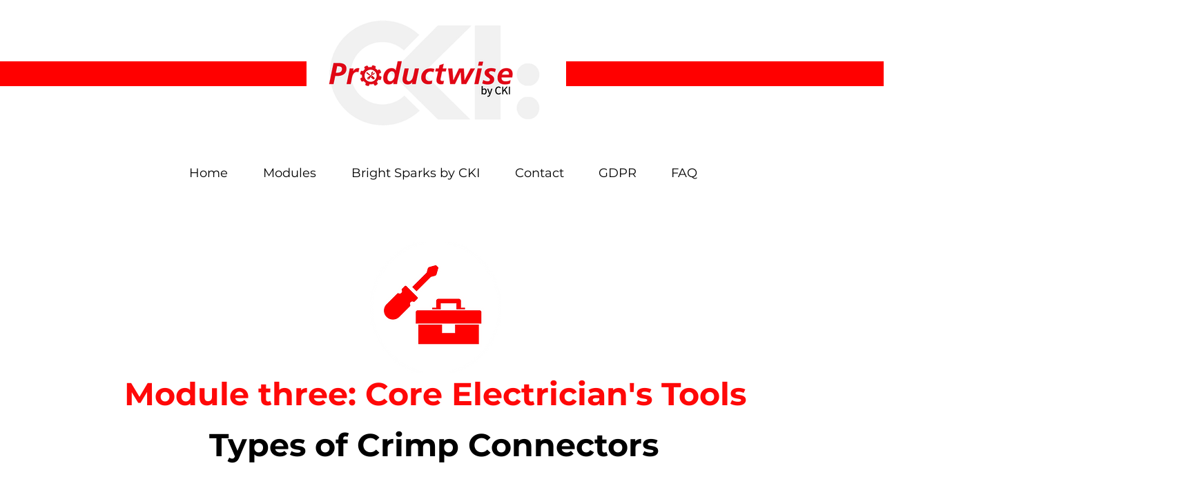

--- FILE ---
content_type: text/html; charset=UTF-8
request_url: https://www.productwise.co.uk/em-types-of-crimps
body_size: 151250
content:
<!DOCTYPE html>
<html lang="en">
<head>
  
  <!-- SEO Tags -->
  <title>EM - Types of Crimps | productwise2</title>
  <link rel="canonical" href="https://www.productwise.co.uk/em-types-of-crimps"/>
  <meta property="og:title" content="EM - Types of Crimps | productwise2"/>
  <meta property="og:url" content="https://www.productwise.co.uk/em-types-of-crimps"/>
  <meta property="og:site_name" content="productwise2"/>
  <meta property="og:type" content="website"/>
  <meta name="google-site-verification" content="Vu7BkajVDhNnXd9qnIe0xISk6ghaMwnG8hSmigTZ7oQ"/>
  <meta name="twitter:card" content="summary_large_image"/>
  <meta name="twitter:title" content="EM - Types of Crimps | productwise2"/>

  
  <meta charset='utf-8'>
  <meta name="viewport" content="width=device-width, initial-scale=1" id="wixDesktopViewport" />
  <meta http-equiv="X-UA-Compatible" content="IE=edge">
  <meta name="generator" content="Wix.com Website Builder"/>

  <link rel="icon" sizes="192x192" href="https://static.wixstatic.com/media/ed7a5b_a6b2544f51684f6e8b4d61ba9068e1b5%7Emv2.png/v1/fill/w_192%2Ch_192%2Clg_1%2Cusm_0.66_1.00_0.01/ed7a5b_a6b2544f51684f6e8b4d61ba9068e1b5%7Emv2.png" type="image/png"/>
  <link rel="shortcut icon" href="https://static.wixstatic.com/media/ed7a5b_a6b2544f51684f6e8b4d61ba9068e1b5%7Emv2.png/v1/fill/w_192%2Ch_192%2Clg_1%2Cusm_0.66_1.00_0.01/ed7a5b_a6b2544f51684f6e8b4d61ba9068e1b5%7Emv2.png" type="image/png"/>
  <link rel="apple-touch-icon" href="https://static.wixstatic.com/media/ed7a5b_a6b2544f51684f6e8b4d61ba9068e1b5%7Emv2.png/v1/fill/w_180%2Ch_180%2Clg_1%2Cusm_0.66_1.00_0.01/ed7a5b_a6b2544f51684f6e8b4d61ba9068e1b5%7Emv2.png" type="image/png"/>

  <!-- Safari Pinned Tab Icon -->
  <!-- <link rel="mask-icon" href="https://static.wixstatic.com/media/ed7a5b_a6b2544f51684f6e8b4d61ba9068e1b5%7Emv2.png/v1/fill/w_192%2Ch_192%2Clg_1%2Cusm_0.66_1.00_0.01/ed7a5b_a6b2544f51684f6e8b4d61ba9068e1b5%7Emv2.png"> -->

  <!-- Original trials -->
  


  <!-- Segmenter Polyfill -->
  <script>
    if (!window.Intl || !window.Intl.Segmenter) {
      (function() {
        var script = document.createElement('script');
        script.src = 'https://static.parastorage.com/unpkg/@formatjs/intl-segmenter@11.7.10/polyfill.iife.js';
        document.head.appendChild(script);
      })();
    }
  </script>

  <!-- Legacy Polyfills -->
  <script nomodule="" src="https://static.parastorage.com/unpkg/core-js-bundle@3.2.1/minified.js"></script>
  <script nomodule="" src="https://static.parastorage.com/unpkg/focus-within-polyfill@5.0.9/dist/focus-within-polyfill.js"></script>

  <!-- Performance API Polyfills -->
  <script>
  (function () {
    var noop = function noop() {};
    if ("performance" in window === false) {
      window.performance = {};
    }
    window.performance.mark = performance.mark || noop;
    window.performance.measure = performance.measure || noop;
    if ("now" in window.performance === false) {
      var nowOffset = Date.now();
      if (performance.timing && performance.timing.navigationStart) {
        nowOffset = performance.timing.navigationStart;
      }
      window.performance.now = function now() {
        return Date.now() - nowOffset;
      };
    }
  })();
  </script>

  <!-- Globals Definitions -->
  <script>
    (function () {
      var now = Date.now()
      window.initialTimestamps = {
        initialTimestamp: now,
        initialRequestTimestamp: Math.round(performance.timeOrigin ? performance.timeOrigin : now - performance.now())
      }

      window.thunderboltTag = "libs-releases-GA-local"
      window.thunderboltVersion = "1.16780.0"
    })();
  </script>

  <!-- Essential Viewer Model -->
  <script type="application/json" id="wix-essential-viewer-model">{"fleetConfig":{"fleetName":"thunderbolt-seo-isolated-renderer","type":"GA","code":0},"mode":{"qa":false,"enableTestApi":false,"debug":false,"ssrIndicator":false,"ssrOnly":false,"siteAssetsFallback":"enable","versionIndicator":false},"componentsLibrariesTopology":[{"artifactId":"editor-elements","namespace":"wixui","url":"https:\/\/static.parastorage.com\/services\/editor-elements\/1.14853.0"},{"artifactId":"editor-elements","namespace":"dsgnsys","url":"https:\/\/static.parastorage.com\/services\/editor-elements\/1.14853.0"}],"siteFeaturesConfigs":{"sessionManager":{"isRunningInDifferentSiteContext":false}},"language":{"userLanguage":"en"},"siteAssets":{"clientTopology":{"mediaRootUrl":"https:\/\/static.wixstatic.com","staticMediaUrl":"https:\/\/static.wixstatic.com\/media","moduleRepoUrl":"https:\/\/static.parastorage.com\/unpkg","fileRepoUrl":"https:\/\/static.parastorage.com\/services","viewerAppsUrl":"https:\/\/viewer-apps.parastorage.com","viewerAssetsUrl":"https:\/\/viewer-assets.parastorage.com","siteAssetsUrl":"https:\/\/siteassets.parastorage.com","pageJsonServerUrls":["https:\/\/pages.parastorage.com","https:\/\/staticorigin.wixstatic.com","https:\/\/www.productwise.co.uk","https:\/\/fallback.wix.com\/wix-html-editor-pages-webapp\/page"],"pathOfTBModulesInFileRepoForFallback":"wix-thunderbolt\/dist\/"}},"siteFeatures":["accessibility","appMonitoring","assetsLoader","businessLogger","captcha","clickHandlerRegistrar","commonConfig","componentsLoader","componentsRegistry","consentPolicy","cyclicTabbing","domSelectors","environmentWixCodeSdk","environment","lightbox","locationWixCodeSdk","mpaNavigation","navigationManager","navigationPhases","ooi","pages","panorama","protectedPages","renderer","reporter","routerFetch","router","scrollRestoration","seoWixCodeSdk","seo","sessionManager","siteMembersWixCodeSdk","siteMembers","siteScrollBlocker","siteWixCodeSdk","speculationRules","ssrCache","stores","structureApi","thunderboltInitializer","tpaCommons","translations","usedPlatformApis","warmupData","windowMessageRegistrar","windowWixCodeSdk","wixCustomElementComponent","wixEmbedsApi","componentsReact","platform"],"site":{"externalBaseUrl":"https:\/\/www.productwise.co.uk","isSEO":true},"media":{"staticMediaUrl":"https:\/\/static.wixstatic.com\/media","mediaRootUrl":"https:\/\/static.wixstatic.com\/","staticVideoUrl":"https:\/\/video.wixstatic.com\/"},"requestUrl":"https:\/\/www.productwise.co.uk\/em-types-of-crimps","rollout":{"siteAssetsVersionsRollout":false,"isDACRollout":0,"isTBRollout":false},"commonConfig":{"brand":"wix","host":"VIEWER","bsi":"","consentPolicy":{},"consentPolicyHeader":{},"siteRevision":"3018","renderingFlow":"NONE","language":"en","locale":"en-gb"},"interactionSampleRatio":0.01,"dynamicModelUrl":"https:\/\/www.productwise.co.uk\/_api\/v2\/dynamicmodel","accessTokensUrl":"https:\/\/www.productwise.co.uk\/_api\/v1\/access-tokens","isExcludedFromSecurityExperiments":false,"experiments":{"specs.thunderbolt.hardenFetchAndXHR":true,"specs.thunderbolt.securityExperiments":true}}</script>
  <script>window.viewerModel = JSON.parse(document.getElementById('wix-essential-viewer-model').textContent)</script>

  <script>
    window.commonConfig = viewerModel.commonConfig
  </script>

  
  <!-- BEGIN handleAccessTokens bundle -->

  <script data-url="https://static.parastorage.com/services/wix-thunderbolt/dist/handleAccessTokens.inline.4f2f9a53.bundle.min.js">(()=>{"use strict";function e(e){let{context:o,property:r,value:n,enumerable:i=!0}=e,c=e.get,l=e.set;if(!r||void 0===n&&!c&&!l)return new Error("property and value are required");let a=o||globalThis,s=a?.[r],u={};if(void 0!==n)u.value=n;else{if(c){let e=t(c);e&&(u.get=e)}if(l){let e=t(l);e&&(u.set=e)}}let p={...u,enumerable:i||!1,configurable:!1};void 0!==n&&(p.writable=!1);try{Object.defineProperty(a,r,p)}catch(e){return e instanceof TypeError?s:e}return s}function t(e,t){return"function"==typeof e?e:!0===e?.async&&"function"==typeof e.func?t?async function(t){return e.func(t)}:async function(){return e.func()}:"function"==typeof e?.func?e.func:void 0}try{e({property:"strictDefine",value:e})}catch{}try{e({property:"defineStrictObject",value:r})}catch{}try{e({property:"defineStrictMethod",value:n})}catch{}var o=["toString","toLocaleString","valueOf","constructor","prototype"];function r(t){let{context:n,property:c,propertiesToExclude:l=[],skipPrototype:a=!1,hardenPrototypePropertiesToExclude:s=[]}=t;if(!c)return new Error("property is required");let u=(n||globalThis)[c],p={},f=i(n,c);u&&("object"==typeof u||"function"==typeof u)&&Reflect.ownKeys(u).forEach(t=>{if(!l.includes(t)&&!o.includes(t)){let o=i(u,t);if(o&&(o.writable||o.configurable)){let{value:r,get:n,set:i,enumerable:c=!1}=o,l={};void 0!==r?l.value=r:n?l.get=n:i&&(l.set=i);try{let o=e({context:u,property:t,...l,enumerable:c});p[t]=o}catch(e){if(!(e instanceof TypeError))throw e;try{p[t]=o.value||o.get||o.set}catch{}}}}});let d={originalObject:u,originalProperties:p};if(!a&&void 0!==u?.prototype){let e=r({context:u,property:"prototype",propertiesToExclude:s,skipPrototype:!0});e instanceof Error||(d.originalPrototype=e?.originalObject,d.originalPrototypeProperties=e?.originalProperties)}return e({context:n,property:c,value:u,enumerable:f?.enumerable}),d}function n(t,o){let r=(o||globalThis)[t],n=i(o||globalThis,t);return r&&n&&(n.writable||n.configurable)?(Object.freeze(r),e({context:globalThis,property:t,value:r})):r}function i(e,t){if(e&&t)try{return Reflect.getOwnPropertyDescriptor(e,t)}catch{return}}function c(e){if("string"!=typeof e)return e;try{return decodeURIComponent(e).toLowerCase().trim()}catch{return e.toLowerCase().trim()}}function l(e,t){let o="";if("string"==typeof e)o=e.split("=")[0]?.trim()||"";else{if(!e||"string"!=typeof e.name)return!1;o=e.name}return t.has(c(o)||"")}function a(e,t){let o;return o="string"==typeof e?e.split(";").map(e=>e.trim()).filter(e=>e.length>0):e||[],o.filter(e=>!l(e,t))}var s=null;function u(){return null===s&&(s=typeof Document>"u"?void 0:Object.getOwnPropertyDescriptor(Document.prototype,"cookie")),s}function p(t,o){if(!globalThis?.cookieStore)return;let r=globalThis.cookieStore.get.bind(globalThis.cookieStore),n=globalThis.cookieStore.getAll.bind(globalThis.cookieStore),i=globalThis.cookieStore.set.bind(globalThis.cookieStore),c=globalThis.cookieStore.delete.bind(globalThis.cookieStore);return e({context:globalThis.CookieStore.prototype,property:"get",value:async function(e){return l(("string"==typeof e?e:e.name)||"",t)?null:r.call(this,e)},enumerable:!0}),e({context:globalThis.CookieStore.prototype,property:"getAll",value:async function(){return a(await n.apply(this,Array.from(arguments)),t)},enumerable:!0}),e({context:globalThis.CookieStore.prototype,property:"set",value:async function(){let e=Array.from(arguments);if(!l(1===e.length?e[0].name:e[0],t))return i.apply(this,e);o&&console.warn(o)},enumerable:!0}),e({context:globalThis.CookieStore.prototype,property:"delete",value:async function(){let e=Array.from(arguments);if(!l(1===e.length?e[0].name:e[0],t))return c.apply(this,e)},enumerable:!0}),e({context:globalThis.cookieStore,property:"prototype",value:globalThis.CookieStore.prototype,enumerable:!1}),e({context:globalThis,property:"cookieStore",value:globalThis.cookieStore,enumerable:!0}),{get:r,getAll:n,set:i,delete:c}}var f=["TextEncoder","TextDecoder","XMLHttpRequestEventTarget","EventTarget","URL","JSON","Reflect","Object","Array","Map","Set","WeakMap","WeakSet","Promise","Symbol","Error"],d=["addEventListener","removeEventListener","dispatchEvent","encodeURI","encodeURIComponent","decodeURI","decodeURIComponent"];const y=(e,t)=>{try{const o=t?t.get.call(document):document.cookie;return o.split(";").map(e=>e.trim()).filter(t=>t?.startsWith(e))[0]?.split("=")[1]}catch(e){return""}},g=(e="",t="",o="/")=>`${e}=; ${t?`domain=${t};`:""} max-age=0; path=${o}; expires=Thu, 01 Jan 1970 00:00:01 GMT`;function m(){(function(){if("undefined"!=typeof window){const e=performance.getEntriesByType("navigation")[0];return"back_forward"===(e?.type||"")}return!1})()&&function(){const{counter:e}=function(){const e=b("getItem");if(e){const[t,o]=e.split("-"),r=o?parseInt(o,10):0;if(r>=3){const e=t?Number(t):0;if(Date.now()-e>6e4)return{counter:0}}return{counter:r}}return{counter:0}}();e<3?(!function(e=1){b("setItem",`${Date.now()}-${e}`)}(e+1),window.location.reload()):console.error("ATS: Max reload attempts reached")}()}function b(e,t){try{return sessionStorage[e]("reload",t||"")}catch(e){console.error("ATS: Error calling sessionStorage:",e)}}const h="client-session-bind",v="sec-fetch-unsupported",{experiments:w}=window.viewerModel,T=[h,"client-binding",v,"svSession","smSession","server-session-bind","wixSession2","wixSession3"].map(e=>e.toLowerCase()),{cookie:S}=function(t,o){let r=new Set(t);return e({context:document,property:"cookie",set:{func:e=>function(e,t,o,r){let n=u(),i=c(t.split(";")[0]||"")||"";[...o].every(e=>!i.startsWith(e.toLowerCase()))&&n?.set?n.set.call(e,t):r&&console.warn(r)}(document,e,r,o)},get:{func:()=>function(e,t){let o=u();if(!o?.get)throw new Error("Cookie descriptor or getter not available");return a(o.get.call(e),t).join("; ")}(document,r)},enumerable:!0}),{cookieStore:p(r,o),cookie:u()}}(T),k="tbReady",x="security_overrideGlobals",{experiments:E,siteFeaturesConfigs:C,accessTokensUrl:P}=window.viewerModel,R=P,M={},O=(()=>{const e=y(h,S);if(w["specs.thunderbolt.browserCacheReload"]){y(v,S)||e?b("removeItem"):m()}return(()=>{const e=g(h),t=g(h,location.hostname);S.set.call(document,e),S.set.call(document,t)})(),e})();O&&(M["client-binding"]=O);const D=fetch;addEventListener(k,function e(t){const{logger:o}=t.detail;try{window.tb.init({fetch:D,fetchHeaders:M})}catch(e){const t=new Error("TB003");o.meter(`${x}_${t.message}`,{paramsOverrides:{errorType:x,eventString:t.message}}),window?.viewerModel?.mode.debug&&console.error(e)}finally{removeEventListener(k,e)}}),E["specs.thunderbolt.hardenFetchAndXHR"]||(window.fetchDynamicModel=()=>C.sessionManager.isRunningInDifferentSiteContext?Promise.resolve({}):fetch(R,{credentials:"same-origin",headers:M}).then(function(e){if(!e.ok)throw new Error(`[${e.status}]${e.statusText}`);return e.json()}),window.dynamicModelPromise=window.fetchDynamicModel())})();
//# sourceMappingURL=https://static.parastorage.com/services/wix-thunderbolt/dist/handleAccessTokens.inline.4f2f9a53.bundle.min.js.map</script>

<!-- END handleAccessTokens bundle -->

<!-- BEGIN overrideGlobals bundle -->

<script data-url="https://static.parastorage.com/services/wix-thunderbolt/dist/overrideGlobals.inline.ec13bfcf.bundle.min.js">(()=>{"use strict";function e(e){let{context:r,property:o,value:n,enumerable:i=!0}=e,c=e.get,a=e.set;if(!o||void 0===n&&!c&&!a)return new Error("property and value are required");let l=r||globalThis,u=l?.[o],s={};if(void 0!==n)s.value=n;else{if(c){let e=t(c);e&&(s.get=e)}if(a){let e=t(a);e&&(s.set=e)}}let p={...s,enumerable:i||!1,configurable:!1};void 0!==n&&(p.writable=!1);try{Object.defineProperty(l,o,p)}catch(e){return e instanceof TypeError?u:e}return u}function t(e,t){return"function"==typeof e?e:!0===e?.async&&"function"==typeof e.func?t?async function(t){return e.func(t)}:async function(){return e.func()}:"function"==typeof e?.func?e.func:void 0}try{e({property:"strictDefine",value:e})}catch{}try{e({property:"defineStrictObject",value:o})}catch{}try{e({property:"defineStrictMethod",value:n})}catch{}var r=["toString","toLocaleString","valueOf","constructor","prototype"];function o(t){let{context:n,property:c,propertiesToExclude:a=[],skipPrototype:l=!1,hardenPrototypePropertiesToExclude:u=[]}=t;if(!c)return new Error("property is required");let s=(n||globalThis)[c],p={},f=i(n,c);s&&("object"==typeof s||"function"==typeof s)&&Reflect.ownKeys(s).forEach(t=>{if(!a.includes(t)&&!r.includes(t)){let r=i(s,t);if(r&&(r.writable||r.configurable)){let{value:o,get:n,set:i,enumerable:c=!1}=r,a={};void 0!==o?a.value=o:n?a.get=n:i&&(a.set=i);try{let r=e({context:s,property:t,...a,enumerable:c});p[t]=r}catch(e){if(!(e instanceof TypeError))throw e;try{p[t]=r.value||r.get||r.set}catch{}}}}});let d={originalObject:s,originalProperties:p};if(!l&&void 0!==s?.prototype){let e=o({context:s,property:"prototype",propertiesToExclude:u,skipPrototype:!0});e instanceof Error||(d.originalPrototype=e?.originalObject,d.originalPrototypeProperties=e?.originalProperties)}return e({context:n,property:c,value:s,enumerable:f?.enumerable}),d}function n(t,r){let o=(r||globalThis)[t],n=i(r||globalThis,t);return o&&n&&(n.writable||n.configurable)?(Object.freeze(o),e({context:globalThis,property:t,value:o})):o}function i(e,t){if(e&&t)try{return Reflect.getOwnPropertyDescriptor(e,t)}catch{return}}function c(e){if("string"!=typeof e)return e;try{return decodeURIComponent(e).toLowerCase().trim()}catch{return e.toLowerCase().trim()}}function a(e,t){return e instanceof Headers?e.forEach((r,o)=>{l(o,t)||e.delete(o)}):Object.keys(e).forEach(r=>{l(r,t)||delete e[r]}),e}function l(e,t){return!t.has(c(e)||"")}function u(e,t){let r=!0,o=function(e){let t,r;if(globalThis.Request&&e instanceof Request)t=e.url;else{if("function"!=typeof e?.toString)throw new Error("Unsupported type for url");t=e.toString()}try{return new URL(t).pathname}catch{return r=t.replace(/#.+/gi,"").split("?").shift(),r.startsWith("/")?r:`/${r}`}}(e),n=c(o);return n&&t.some(e=>n.includes(e))&&(r=!1),r}function s(t,r,o){let n=fetch,i=XMLHttpRequest,c=new Set(r);function s(){let e=new i,r=e.open,n=e.setRequestHeader;return e.open=function(){let n=Array.from(arguments),i=n[1];if(n.length<2||u(i,t))return r.apply(e,n);throw new Error(o||`Request not allowed for path ${i}`)},e.setRequestHeader=function(t,r){l(decodeURIComponent(t),c)&&n.call(e,t,r)},e}return e({property:"fetch",value:function(){let e=function(e,t){return globalThis.Request&&e[0]instanceof Request&&e[0]?.headers?a(e[0].headers,t):e[1]?.headers&&a(e[1].headers,t),e}(arguments,c);return u(arguments[0],t)?n.apply(globalThis,Array.from(e)):new Promise((e,t)=>{t(new Error(o||`Request not allowed for path ${arguments[0]}`))})},enumerable:!0}),e({property:"XMLHttpRequest",value:s,enumerable:!0}),Object.keys(i).forEach(e=>{s[e]=i[e]}),{fetch:n,XMLHttpRequest:i}}var p=["TextEncoder","TextDecoder","XMLHttpRequestEventTarget","EventTarget","URL","JSON","Reflect","Object","Array","Map","Set","WeakMap","WeakSet","Promise","Symbol","Error"],f=["addEventListener","removeEventListener","dispatchEvent","encodeURI","encodeURIComponent","decodeURI","decodeURIComponent"];const d=function(){let t=globalThis.open,r=document.open;function o(e,r,o){let n="string"!=typeof e,i=t.call(window,e,r,o);return n||e&&function(e){return e.startsWith("//")&&/(?:[a-z0-9](?:[a-z0-9-]{0,61}[a-z0-9])?\.)+[a-z0-9][a-z0-9-]{0,61}[a-z0-9]/g.test(`${location.protocol}:${e}`)&&(e=`${location.protocol}${e}`),!e.startsWith("http")||new URL(e).hostname===location.hostname}(e)?{}:i}return e({property:"open",value:o,context:globalThis,enumerable:!0}),e({property:"open",value:function(e,t,n){return e?o(e,t,n):r.call(document,e||"",t||"",n||"")},context:document,enumerable:!0}),{open:t,documentOpen:r}},y=function(){let t=document.createElement,r=Element.prototype.setAttribute,o=Element.prototype.setAttributeNS;return e({property:"createElement",context:document,value:function(n,i){let a=t.call(document,n,i);if("iframe"===c(n)){e({property:"srcdoc",context:a,get:()=>"",set:()=>{console.warn("`srcdoc` is not allowed in iframe elements.")}});let t=function(e,t){"srcdoc"!==e.toLowerCase()?r.call(a,e,t):console.warn("`srcdoc` attribute is not allowed to be set.")},n=function(e,t,r){"srcdoc"!==t.toLowerCase()?o.call(a,e,t,r):console.warn("`srcdoc` attribute is not allowed to be set.")};a.setAttribute=t,a.setAttributeNS=n}return a},enumerable:!0}),{createElement:t,setAttribute:r,setAttributeNS:o}},m=["client-binding"],b=["/_api/v1/access-tokens","/_api/v2/dynamicmodel","/_api/one-app-session-web/v3/businesses"],h=function(){let t=setTimeout,r=setInterval;return o("setTimeout",0,globalThis),o("setInterval",0,globalThis),{setTimeout:t,setInterval:r};function o(t,r,o){let n=o||globalThis,i=n[t];if(!i||"function"!=typeof i)throw new Error(`Function ${t} not found or is not a function`);e({property:t,value:function(){let e=Array.from(arguments);if("string"!=typeof e[r])return i.apply(n,e);console.warn(`Calling ${t} with a String Argument at index ${r} is not allowed`)},context:o,enumerable:!0})}},v=function(){if(navigator&&"serviceWorker"in navigator){let t=navigator.serviceWorker.register;return e({context:navigator.serviceWorker,property:"register",value:function(){console.log("Service worker registration is not allowed")},enumerable:!0}),{register:t}}return{}};performance.mark("overrideGlobals started");const{isExcludedFromSecurityExperiments:g,experiments:w}=window.viewerModel,E=!g&&w["specs.thunderbolt.securityExperiments"];try{d(),E&&y(),w["specs.thunderbolt.hardenFetchAndXHR"]&&E&&s(b,m),v(),(e=>{let t=[],r=[];r=r.concat(["TextEncoder","TextDecoder"]),e&&(r=r.concat(["XMLHttpRequestEventTarget","EventTarget"])),r=r.concat(["URL","JSON"]),e&&(t=t.concat(["addEventListener","removeEventListener"])),t=t.concat(["encodeURI","encodeURIComponent","decodeURI","decodeURIComponent"]),r=r.concat(["String","Number"]),e&&r.push("Object"),r=r.concat(["Reflect"]),t.forEach(e=>{n(e),["addEventListener","removeEventListener"].includes(e)&&n(e,document)}),r.forEach(e=>{o({property:e})})})(E),E&&h()}catch(e){window?.viewerModel?.mode.debug&&console.error(e);const t=new Error("TB006");window.fedops?.reportError(t,"security_overrideGlobals"),window.Sentry?window.Sentry.captureException(t):globalThis.defineStrictProperty("sentryBuffer",[t],window,!1)}performance.mark("overrideGlobals ended")})();
//# sourceMappingURL=https://static.parastorage.com/services/wix-thunderbolt/dist/overrideGlobals.inline.ec13bfcf.bundle.min.js.map</script>

<!-- END overrideGlobals bundle -->


  
  <script>
    window.commonConfig = viewerModel.commonConfig

	
  </script>

  <!-- Initial CSS -->
  <style data-url="https://static.parastorage.com/services/wix-thunderbolt/dist/main.347af09f.min.css">@keyframes slide-horizontal-new{0%{transform:translateX(100%)}}@keyframes slide-horizontal-old{80%{opacity:1}to{opacity:0;transform:translateX(-100%)}}@keyframes slide-vertical-new{0%{transform:translateY(-100%)}}@keyframes slide-vertical-old{80%{opacity:1}to{opacity:0;transform:translateY(100%)}}@keyframes out-in-new{0%{opacity:0}}@keyframes out-in-old{to{opacity:0}}:root:active-view-transition{view-transition-name:none}::view-transition{pointer-events:none}:root:active-view-transition::view-transition-new(page-group),:root:active-view-transition::view-transition-old(page-group){animation-duration:.6s;cursor:wait;pointer-events:all}:root:active-view-transition-type(SlideHorizontal)::view-transition-old(page-group){animation:slide-horizontal-old .6s cubic-bezier(.83,0,.17,1) forwards;mix-blend-mode:normal}:root:active-view-transition-type(SlideHorizontal)::view-transition-new(page-group){animation:slide-horizontal-new .6s cubic-bezier(.83,0,.17,1) backwards;mix-blend-mode:normal}:root:active-view-transition-type(SlideVertical)::view-transition-old(page-group){animation:slide-vertical-old .6s cubic-bezier(.83,0,.17,1) forwards;mix-blend-mode:normal}:root:active-view-transition-type(SlideVertical)::view-transition-new(page-group){animation:slide-vertical-new .6s cubic-bezier(.83,0,.17,1) backwards;mix-blend-mode:normal}:root:active-view-transition-type(OutIn)::view-transition-old(page-group){animation:out-in-old .35s cubic-bezier(.22,1,.36,1) forwards}:root:active-view-transition-type(OutIn)::view-transition-new(page-group){animation:out-in-new .35s cubic-bezier(.64,0,.78,0) .35s backwards}@media(prefers-reduced-motion:reduce){::view-transition-group(*),::view-transition-new(*),::view-transition-old(*){animation:none!important}}body,html{background:transparent;border:0;margin:0;outline:0;padding:0;vertical-align:baseline}body{--scrollbar-width:0px;font-family:Arial,Helvetica,sans-serif;font-size:10px}body,html{height:100%}body{overflow-x:auto;overflow-y:scroll}body:not(.responsive) #site-root{min-width:var(--site-width);width:100%}body:not([data-js-loaded]) [data-hide-prejs]{visibility:hidden}interact-element{display:contents}#SITE_CONTAINER{position:relative}:root{--one-unit:1vw;--section-max-width:9999px;--spx-stopper-max:9999px;--spx-stopper-min:0px;--browser-zoom:1}@supports(-webkit-appearance:none) and (stroke-color:transparent){:root{--safari-sticky-fix:opacity;--experimental-safari-sticky-fix:translateZ(0)}}@supports(container-type:inline-size){:root{--one-unit:1cqw}}[id^=oldHoverBox-]{mix-blend-mode:plus-lighter;transition:opacity .5s ease,visibility .5s ease}[data-mesh-id$=inlineContent-gridContainer]:has(>[id^=oldHoverBox-]){isolation:isolate}</style>
<style data-url="https://static.parastorage.com/services/wix-thunderbolt/dist/main.renderer.9cb0985f.min.css">a,abbr,acronym,address,applet,b,big,blockquote,button,caption,center,cite,code,dd,del,dfn,div,dl,dt,em,fieldset,font,footer,form,h1,h2,h3,h4,h5,h6,header,i,iframe,img,ins,kbd,label,legend,li,nav,object,ol,p,pre,q,s,samp,section,small,span,strike,strong,sub,sup,table,tbody,td,tfoot,th,thead,title,tr,tt,u,ul,var{background:transparent;border:0;margin:0;outline:0;padding:0;vertical-align:baseline}input,select,textarea{box-sizing:border-box;font-family:Helvetica,Arial,sans-serif}ol,ul{list-style:none}blockquote,q{quotes:none}ins{text-decoration:none}del{text-decoration:line-through}table{border-collapse:collapse;border-spacing:0}a{cursor:pointer;text-decoration:none}.testStyles{overflow-y:hidden}.reset-button{-webkit-appearance:none;background:none;border:0;color:inherit;font:inherit;line-height:normal;outline:0;overflow:visible;padding:0;-webkit-user-select:none;-moz-user-select:none;-ms-user-select:none}:focus{outline:none}body.device-mobile-optimized:not(.disable-site-overflow){overflow-x:hidden;overflow-y:scroll}body.device-mobile-optimized:not(.responsive) #SITE_CONTAINER{margin-left:auto;margin-right:auto;overflow-x:visible;position:relative;width:320px}body.device-mobile-optimized:not(.responsive):not(.blockSiteScrolling) #SITE_CONTAINER{margin-top:0}body.device-mobile-optimized>*{max-width:100%!important}body.device-mobile-optimized #site-root{overflow-x:hidden;overflow-y:hidden}@supports(overflow:clip){body.device-mobile-optimized #site-root{overflow-x:clip;overflow-y:clip}}body.device-mobile-non-optimized #SITE_CONTAINER #site-root{overflow-x:clip;overflow-y:clip}body.device-mobile-non-optimized.fullScreenMode{background-color:#5f6360}body.device-mobile-non-optimized.fullScreenMode #MOBILE_ACTIONS_MENU,body.device-mobile-non-optimized.fullScreenMode #SITE_BACKGROUND,body.device-mobile-non-optimized.fullScreenMode #site-root,body.fullScreenMode #WIX_ADS{visibility:hidden}body.fullScreenMode{overflow-x:hidden!important;overflow-y:hidden!important}body.fullScreenMode.device-mobile-optimized #TINY_MENU{opacity:0;pointer-events:none}body.fullScreenMode-scrollable.device-mobile-optimized{overflow-x:hidden!important;overflow-y:auto!important}body.fullScreenMode-scrollable.device-mobile-optimized #masterPage,body.fullScreenMode-scrollable.device-mobile-optimized #site-root{overflow-x:hidden!important;overflow-y:hidden!important}body.fullScreenMode-scrollable.device-mobile-optimized #SITE_BACKGROUND,body.fullScreenMode-scrollable.device-mobile-optimized #masterPage{height:auto!important}body.fullScreenMode-scrollable.device-mobile-optimized #masterPage.mesh-layout{height:0!important}body.blockSiteScrolling,body.siteScrollingBlocked{position:fixed;width:100%}body.blockSiteScrolling #SITE_CONTAINER{margin-top:calc(var(--blocked-site-scroll-margin-top)*-1)}#site-root{margin:0 auto;min-height:100%;position:relative;top:var(--wix-ads-height)}#site-root img:not([src]){visibility:hidden}#site-root svg img:not([src]){visibility:visible}.auto-generated-link{color:inherit}#SCROLL_TO_BOTTOM,#SCROLL_TO_TOP{height:0}.has-click-trigger{cursor:pointer}.fullScreenOverlay{bottom:0;display:flex;justify-content:center;left:0;overflow-y:hidden;position:fixed;right:0;top:-60px;z-index:1005}.fullScreenOverlay>.fullScreenOverlayContent{bottom:0;left:0;margin:0 auto;overflow:hidden;position:absolute;right:0;top:60px;transform:translateZ(0)}[data-mesh-id$=centeredContent],[data-mesh-id$=form],[data-mesh-id$=inlineContent]{pointer-events:none;position:relative}[data-mesh-id$=-gridWrapper],[data-mesh-id$=-rotated-wrapper]{pointer-events:none}[data-mesh-id$=-gridContainer]>*,[data-mesh-id$=-rotated-wrapper]>*,[data-mesh-id$=inlineContent]>:not([data-mesh-id$=-gridContainer]){pointer-events:auto}.device-mobile-optimized #masterPage.mesh-layout #SOSP_CONTAINER_CUSTOM_ID{grid-area:2/1/3/2;-ms-grid-row:2;position:relative}#masterPage.mesh-layout{-ms-grid-rows:max-content max-content min-content max-content;-ms-grid-columns:100%;align-items:start;display:-ms-grid;display:grid;grid-template-columns:100%;grid-template-rows:max-content max-content min-content max-content;justify-content:stretch}#masterPage.mesh-layout #PAGES_CONTAINER,#masterPage.mesh-layout #SITE_FOOTER-placeholder,#masterPage.mesh-layout #SITE_FOOTER_WRAPPER,#masterPage.mesh-layout #SITE_HEADER-placeholder,#masterPage.mesh-layout #SITE_HEADER_WRAPPER,#masterPage.mesh-layout #SOSP_CONTAINER_CUSTOM_ID[data-state~=mobileView],#masterPage.mesh-layout #soapAfterPagesContainer,#masterPage.mesh-layout #soapBeforePagesContainer{-ms-grid-row-align:start;-ms-grid-column-align:start;-ms-grid-column:1}#masterPage.mesh-layout #SITE_HEADER-placeholder,#masterPage.mesh-layout #SITE_HEADER_WRAPPER{grid-area:1/1/2/2;-ms-grid-row:1}#masterPage.mesh-layout #PAGES_CONTAINER,#masterPage.mesh-layout #soapAfterPagesContainer,#masterPage.mesh-layout #soapBeforePagesContainer{grid-area:3/1/4/2;-ms-grid-row:3}#masterPage.mesh-layout #soapAfterPagesContainer,#masterPage.mesh-layout #soapBeforePagesContainer{width:100%}#masterPage.mesh-layout #PAGES_CONTAINER{align-self:stretch}#masterPage.mesh-layout main#PAGES_CONTAINER{display:block}#masterPage.mesh-layout #SITE_FOOTER-placeholder,#masterPage.mesh-layout #SITE_FOOTER_WRAPPER{grid-area:4/1/5/2;-ms-grid-row:4}#masterPage.mesh-layout #SITE_PAGES,#masterPage.mesh-layout [data-mesh-id=PAGES_CONTAINERcenteredContent],#masterPage.mesh-layout [data-mesh-id=PAGES_CONTAINERinlineContent]{height:100%}#masterPage.mesh-layout.desktop>*{width:100%}#masterPage.mesh-layout #PAGES_CONTAINER,#masterPage.mesh-layout #SITE_FOOTER,#masterPage.mesh-layout #SITE_FOOTER_WRAPPER,#masterPage.mesh-layout #SITE_HEADER,#masterPage.mesh-layout #SITE_HEADER_WRAPPER,#masterPage.mesh-layout #SITE_PAGES,#masterPage.mesh-layout #masterPageinlineContent{position:relative}#masterPage.mesh-layout #SITE_HEADER{grid-area:1/1/2/2}#masterPage.mesh-layout #SITE_FOOTER{grid-area:4/1/5/2}#masterPage.mesh-layout.overflow-x-clip #SITE_FOOTER,#masterPage.mesh-layout.overflow-x-clip #SITE_HEADER{overflow-x:clip}[data-z-counter]{z-index:0}[data-z-counter="0"]{z-index:auto}.wixSiteProperties{-webkit-font-smoothing:antialiased;-moz-osx-font-smoothing:grayscale}:root{--wst-button-color-fill-primary:rgb(var(--color_48));--wst-button-color-border-primary:rgb(var(--color_49));--wst-button-color-text-primary:rgb(var(--color_50));--wst-button-color-fill-primary-hover:rgb(var(--color_51));--wst-button-color-border-primary-hover:rgb(var(--color_52));--wst-button-color-text-primary-hover:rgb(var(--color_53));--wst-button-color-fill-primary-disabled:rgb(var(--color_54));--wst-button-color-border-primary-disabled:rgb(var(--color_55));--wst-button-color-text-primary-disabled:rgb(var(--color_56));--wst-button-color-fill-secondary:rgb(var(--color_57));--wst-button-color-border-secondary:rgb(var(--color_58));--wst-button-color-text-secondary:rgb(var(--color_59));--wst-button-color-fill-secondary-hover:rgb(var(--color_60));--wst-button-color-border-secondary-hover:rgb(var(--color_61));--wst-button-color-text-secondary-hover:rgb(var(--color_62));--wst-button-color-fill-secondary-disabled:rgb(var(--color_63));--wst-button-color-border-secondary-disabled:rgb(var(--color_64));--wst-button-color-text-secondary-disabled:rgb(var(--color_65));--wst-color-fill-base-1:rgb(var(--color_36));--wst-color-fill-base-2:rgb(var(--color_37));--wst-color-fill-base-shade-1:rgb(var(--color_38));--wst-color-fill-base-shade-2:rgb(var(--color_39));--wst-color-fill-base-shade-3:rgb(var(--color_40));--wst-color-fill-accent-1:rgb(var(--color_41));--wst-color-fill-accent-2:rgb(var(--color_42));--wst-color-fill-accent-3:rgb(var(--color_43));--wst-color-fill-accent-4:rgb(var(--color_44));--wst-color-fill-background-primary:rgb(var(--color_11));--wst-color-fill-background-secondary:rgb(var(--color_12));--wst-color-text-primary:rgb(var(--color_15));--wst-color-text-secondary:rgb(var(--color_14));--wst-color-action:rgb(var(--color_18));--wst-color-disabled:rgb(var(--color_39));--wst-color-title:rgb(var(--color_45));--wst-color-subtitle:rgb(var(--color_46));--wst-color-line:rgb(var(--color_47));--wst-font-style-h2:var(--font_2);--wst-font-style-h3:var(--font_3);--wst-font-style-h4:var(--font_4);--wst-font-style-h5:var(--font_5);--wst-font-style-h6:var(--font_6);--wst-font-style-body-large:var(--font_7);--wst-font-style-body-medium:var(--font_8);--wst-font-style-body-small:var(--font_9);--wst-font-style-body-x-small:var(--font_10);--wst-color-custom-1:rgb(var(--color_13));--wst-color-custom-2:rgb(var(--color_16));--wst-color-custom-3:rgb(var(--color_17));--wst-color-custom-4:rgb(var(--color_19));--wst-color-custom-5:rgb(var(--color_20));--wst-color-custom-6:rgb(var(--color_21));--wst-color-custom-7:rgb(var(--color_22));--wst-color-custom-8:rgb(var(--color_23));--wst-color-custom-9:rgb(var(--color_24));--wst-color-custom-10:rgb(var(--color_25));--wst-color-custom-11:rgb(var(--color_26));--wst-color-custom-12:rgb(var(--color_27));--wst-color-custom-13:rgb(var(--color_28));--wst-color-custom-14:rgb(var(--color_29));--wst-color-custom-15:rgb(var(--color_30));--wst-color-custom-16:rgb(var(--color_31));--wst-color-custom-17:rgb(var(--color_32));--wst-color-custom-18:rgb(var(--color_33));--wst-color-custom-19:rgb(var(--color_34));--wst-color-custom-20:rgb(var(--color_35))}.wix-presets-wrapper{display:contents}</style>

  <meta name="format-detection" content="telephone=no">
  <meta name="skype_toolbar" content="skype_toolbar_parser_compatible">
  
  

  

  

  <!-- head performance data start -->
  
  <!-- head performance data end -->
  

    


    
<style data-href="https://static.parastorage.com/services/editor-elements-library/dist/thunderbolt/rb_wixui.thunderbolt_bootstrap-classic.72e6a2a3.min.css">.PlZyDq{touch-action:manipulation}.uDW_Qe{align-items:center;box-sizing:border-box;display:flex;justify-content:var(--label-align);min-width:100%;text-align:initial;width:-moz-max-content;width:max-content}.uDW_Qe:before{max-width:var(--margin-start,0)}.uDW_Qe:after,.uDW_Qe:before{align-self:stretch;content:"";flex-grow:1}.uDW_Qe:after{max-width:var(--margin-end,0)}.FubTgk{height:100%}.FubTgk .uDW_Qe{border-radius:var(--corvid-border-radius,var(--rd,0));bottom:0;box-shadow:var(--shd,0 1px 4px rgba(0,0,0,.6));left:0;position:absolute;right:0;top:0;transition:var(--trans1,border-color .4s ease 0s,background-color .4s ease 0s)}.FubTgk .uDW_Qe:link,.FubTgk .uDW_Qe:visited{border-color:transparent}.FubTgk .l7_2fn{color:var(--corvid-color,rgb(var(--txt,var(--color_15,color_15))));font:var(--fnt,var(--font_5));margin:0;position:relative;transition:var(--trans2,color .4s ease 0s);white-space:nowrap}.FubTgk[aria-disabled=false] .uDW_Qe{background-color:var(--corvid-background-color,rgba(var(--bg,var(--color_17,color_17)),var(--alpha-bg,1)));border:solid var(--corvid-border-color,rgba(var(--brd,var(--color_15,color_15)),var(--alpha-brd,1))) var(--corvid-border-width,var(--brw,0));cursor:pointer!important}:host(.device-mobile-optimized) .FubTgk[aria-disabled=false]:active .uDW_Qe,body.device-mobile-optimized .FubTgk[aria-disabled=false]:active .uDW_Qe{background-color:var(--corvid-hover-background-color,rgba(var(--bgh,var(--color_18,color_18)),var(--alpha-bgh,1)));border-color:var(--corvid-hover-border-color,rgba(var(--brdh,var(--color_15,color_15)),var(--alpha-brdh,1)))}:host(.device-mobile-optimized) .FubTgk[aria-disabled=false]:active .l7_2fn,body.device-mobile-optimized .FubTgk[aria-disabled=false]:active .l7_2fn{color:var(--corvid-hover-color,rgb(var(--txth,var(--color_15,color_15))))}:host(:not(.device-mobile-optimized)) .FubTgk[aria-disabled=false]:hover .uDW_Qe,body:not(.device-mobile-optimized) .FubTgk[aria-disabled=false]:hover .uDW_Qe{background-color:var(--corvid-hover-background-color,rgba(var(--bgh,var(--color_18,color_18)),var(--alpha-bgh,1)));border-color:var(--corvid-hover-border-color,rgba(var(--brdh,var(--color_15,color_15)),var(--alpha-brdh,1)))}:host(:not(.device-mobile-optimized)) .FubTgk[aria-disabled=false]:hover .l7_2fn,body:not(.device-mobile-optimized) .FubTgk[aria-disabled=false]:hover .l7_2fn{color:var(--corvid-hover-color,rgb(var(--txth,var(--color_15,color_15))))}.FubTgk[aria-disabled=true] .uDW_Qe{background-color:var(--corvid-disabled-background-color,rgba(var(--bgd,204,204,204),var(--alpha-bgd,1)));border-color:var(--corvid-disabled-border-color,rgba(var(--brdd,204,204,204),var(--alpha-brdd,1)));border-style:solid;border-width:var(--corvid-border-width,var(--brw,0))}.FubTgk[aria-disabled=true] .l7_2fn{color:var(--corvid-disabled-color,rgb(var(--txtd,255,255,255)))}.uUxqWY{align-items:center;box-sizing:border-box;display:flex;justify-content:var(--label-align);min-width:100%;text-align:initial;width:-moz-max-content;width:max-content}.uUxqWY:before{max-width:var(--margin-start,0)}.uUxqWY:after,.uUxqWY:before{align-self:stretch;content:"";flex-grow:1}.uUxqWY:after{max-width:var(--margin-end,0)}.Vq4wYb[aria-disabled=false] .uUxqWY{cursor:pointer}:host(.device-mobile-optimized) .Vq4wYb[aria-disabled=false]:active .wJVzSK,body.device-mobile-optimized .Vq4wYb[aria-disabled=false]:active .wJVzSK{color:var(--corvid-hover-color,rgb(var(--txth,var(--color_15,color_15))));transition:var(--trans,color .4s ease 0s)}:host(:not(.device-mobile-optimized)) .Vq4wYb[aria-disabled=false]:hover .wJVzSK,body:not(.device-mobile-optimized) .Vq4wYb[aria-disabled=false]:hover .wJVzSK{color:var(--corvid-hover-color,rgb(var(--txth,var(--color_15,color_15))));transition:var(--trans,color .4s ease 0s)}.Vq4wYb .uUxqWY{bottom:0;left:0;position:absolute;right:0;top:0}.Vq4wYb .wJVzSK{color:var(--corvid-color,rgb(var(--txt,var(--color_15,color_15))));font:var(--fnt,var(--font_5));transition:var(--trans,color .4s ease 0s);white-space:nowrap}.Vq4wYb[aria-disabled=true] .wJVzSK{color:var(--corvid-disabled-color,rgb(var(--txtd,255,255,255)))}:host(:not(.device-mobile-optimized)) .CohWsy,body:not(.device-mobile-optimized) .CohWsy{display:flex}:host(:not(.device-mobile-optimized)) .V5AUxf,body:not(.device-mobile-optimized) .V5AUxf{-moz-column-gap:var(--margin);column-gap:var(--margin);direction:var(--direction);display:flex;margin:0 auto;position:relative;width:calc(100% - var(--padding)*2)}:host(:not(.device-mobile-optimized)) .V5AUxf>*,body:not(.device-mobile-optimized) .V5AUxf>*{direction:ltr;flex:var(--column-flex) 1 0%;left:0;margin-bottom:var(--padding);margin-top:var(--padding);min-width:0;position:relative;top:0}:host(.device-mobile-optimized) .V5AUxf,body.device-mobile-optimized .V5AUxf{display:block;padding-bottom:var(--padding-y);padding-left:var(--padding-x,0);padding-right:var(--padding-x,0);padding-top:var(--padding-y);position:relative}:host(.device-mobile-optimized) .V5AUxf>*,body.device-mobile-optimized .V5AUxf>*{margin-bottom:var(--margin);position:relative}:host(.device-mobile-optimized) .V5AUxf>:first-child,body.device-mobile-optimized .V5AUxf>:first-child{margin-top:var(--firstChildMarginTop,0)}:host(.device-mobile-optimized) .V5AUxf>:last-child,body.device-mobile-optimized .V5AUxf>:last-child{margin-bottom:var(--lastChildMarginBottom)}.LIhNy3{backface-visibility:hidden}.jhxvbR,.mtrorN{display:block;height:100%;width:100%}.jhxvbR img{max-width:var(--wix-img-max-width,100%)}.jhxvbR[data-animate-blur] img{filter:blur(9px);transition:filter .8s ease-in}.jhxvbR[data-animate-blur] img[data-load-done]{filter:none}.if7Vw2{height:100%;left:0;-webkit-mask-image:var(--mask-image,none);mask-image:var(--mask-image,none);-webkit-mask-position:var(--mask-position,0);mask-position:var(--mask-position,0);-webkit-mask-repeat:var(--mask-repeat,no-repeat);mask-repeat:var(--mask-repeat,no-repeat);-webkit-mask-size:var(--mask-size,100%);mask-size:var(--mask-size,100%);overflow:hidden;pointer-events:var(--fill-layer-background-media-pointer-events);position:absolute;top:0;width:100%}.if7Vw2.f0uTJH{clip:rect(0,auto,auto,0)}.if7Vw2 .i1tH8h{height:100%;position:absolute;top:0;width:100%}.if7Vw2 .DXi4PB{height:var(--fill-layer-image-height,100%);opacity:var(--fill-layer-image-opacity)}.if7Vw2 .DXi4PB img{height:100%;width:100%}@supports(-webkit-hyphens:none){.if7Vw2.f0uTJH{clip:auto;-webkit-clip-path:inset(0)}}.wG8dni{height:100%}.tcElKx{background-color:var(--bg-overlay-color);background-image:var(--bg-gradient);transition:var(--inherit-transition)}.ImALHf,.Ybjs9b{opacity:var(--fill-layer-video-opacity)}.UWmm3w{bottom:var(--media-padding-bottom);height:var(--media-padding-height);position:absolute;top:var(--media-padding-top);width:100%}.Yjj1af{transform:scale(var(--scale,1));transition:var(--transform-duration,transform 0s)}.ImALHf{height:100%;position:relative;width:100%}.KCM6zk{opacity:var(--fill-layer-video-opacity,var(--fill-layer-image-opacity,1))}.KCM6zk .DXi4PB,.KCM6zk .ImALHf,.KCM6zk .Ybjs9b{opacity:1}._uqPqy{clip-path:var(--fill-layer-clip)}._uqPqy,.eKyYhK{position:absolute;top:0}._uqPqy,.eKyYhK,.x0mqQS img{height:100%;width:100%}.pnCr6P{opacity:0}.blf7sp,.pnCr6P{position:absolute;top:0}.blf7sp{height:0;left:0;overflow:hidden;width:0}.rWP3Gv{left:0;pointer-events:var(--fill-layer-background-media-pointer-events);position:var(--fill-layer-background-media-position)}.Tr4n3d,.rWP3Gv,.wRqk6s{height:100%;top:0;width:100%}.wRqk6s{position:absolute}.Tr4n3d{background-color:var(--fill-layer-background-overlay-color);opacity:var(--fill-layer-background-overlay-blend-opacity-fallback,1);position:var(--fill-layer-background-overlay-position);transform:var(--fill-layer-background-overlay-transform)}@supports(mix-blend-mode:overlay){.Tr4n3d{mix-blend-mode:var(--fill-layer-background-overlay-blend-mode);opacity:var(--fill-layer-background-overlay-blend-opacity,1)}}.VXAmO2{--divider-pin-height__:min(1,calc(var(--divider-layers-pin-factor__) + 1));--divider-pin-layer-height__:var( --divider-layers-pin-factor__ );--divider-pin-border__:min(1,calc(var(--divider-layers-pin-factor__) / -1 + 1));height:calc(var(--divider-height__) + var(--divider-pin-height__)*var(--divider-layers-size__)*var(--divider-layers-y__))}.VXAmO2,.VXAmO2 .dy3w_9{left:0;position:absolute;width:100%}.VXAmO2 .dy3w_9{--divider-layer-i__:var(--divider-layer-i,0);background-position:left calc(50% + var(--divider-offset-x__) + var(--divider-layers-x__)*var(--divider-layer-i__)) bottom;background-repeat:repeat-x;border-bottom-style:solid;border-bottom-width:calc(var(--divider-pin-border__)*var(--divider-layer-i__)*var(--divider-layers-y__));height:calc(var(--divider-height__) + var(--divider-pin-layer-height__)*var(--divider-layer-i__)*var(--divider-layers-y__));opacity:calc(1 - var(--divider-layer-i__)/(var(--divider-layer-i__) + 1))}.UORcXs{--divider-height__:var(--divider-top-height,auto);--divider-offset-x__:var(--divider-top-offset-x,0px);--divider-layers-size__:var(--divider-top-layers-size,0);--divider-layers-y__:var(--divider-top-layers-y,0px);--divider-layers-x__:var(--divider-top-layers-x,0px);--divider-layers-pin-factor__:var(--divider-top-layers-pin-factor,0);border-top:var(--divider-top-padding,0) solid var(--divider-top-color,currentColor);opacity:var(--divider-top-opacity,1);top:0;transform:var(--divider-top-flip,scaleY(-1))}.UORcXs .dy3w_9{background-image:var(--divider-top-image,none);background-size:var(--divider-top-size,contain);border-color:var(--divider-top-color,currentColor);bottom:0;filter:var(--divider-top-filter,none)}.UORcXs .dy3w_9[data-divider-layer="1"]{display:var(--divider-top-layer-1-display,block)}.UORcXs .dy3w_9[data-divider-layer="2"]{display:var(--divider-top-layer-2-display,block)}.UORcXs .dy3w_9[data-divider-layer="3"]{display:var(--divider-top-layer-3-display,block)}.Io4VUz{--divider-height__:var(--divider-bottom-height,auto);--divider-offset-x__:var(--divider-bottom-offset-x,0px);--divider-layers-size__:var(--divider-bottom-layers-size,0);--divider-layers-y__:var(--divider-bottom-layers-y,0px);--divider-layers-x__:var(--divider-bottom-layers-x,0px);--divider-layers-pin-factor__:var(--divider-bottom-layers-pin-factor,0);border-bottom:var(--divider-bottom-padding,0) solid var(--divider-bottom-color,currentColor);bottom:0;opacity:var(--divider-bottom-opacity,1);transform:var(--divider-bottom-flip,none)}.Io4VUz .dy3w_9{background-image:var(--divider-bottom-image,none);background-size:var(--divider-bottom-size,contain);border-color:var(--divider-bottom-color,currentColor);bottom:0;filter:var(--divider-bottom-filter,none)}.Io4VUz .dy3w_9[data-divider-layer="1"]{display:var(--divider-bottom-layer-1-display,block)}.Io4VUz .dy3w_9[data-divider-layer="2"]{display:var(--divider-bottom-layer-2-display,block)}.Io4VUz .dy3w_9[data-divider-layer="3"]{display:var(--divider-bottom-layer-3-display,block)}.YzqVVZ{overflow:visible;position:relative}.mwF7X1{backface-visibility:hidden}.YGilLk{cursor:pointer}.Tj01hh{display:block}.MW5IWV,.Tj01hh{height:100%;width:100%}.MW5IWV{left:0;-webkit-mask-image:var(--mask-image,none);mask-image:var(--mask-image,none);-webkit-mask-position:var(--mask-position,0);mask-position:var(--mask-position,0);-webkit-mask-repeat:var(--mask-repeat,no-repeat);mask-repeat:var(--mask-repeat,no-repeat);-webkit-mask-size:var(--mask-size,100%);mask-size:var(--mask-size,100%);overflow:hidden;pointer-events:var(--fill-layer-background-media-pointer-events);position:absolute;top:0}.MW5IWV.N3eg0s{clip:rect(0,auto,auto,0)}.MW5IWV .Kv1aVt{height:100%;position:absolute;top:0;width:100%}.MW5IWV .dLPlxY{height:var(--fill-layer-image-height,100%);opacity:var(--fill-layer-image-opacity)}.MW5IWV .dLPlxY img{height:100%;width:100%}@supports(-webkit-hyphens:none){.MW5IWV.N3eg0s{clip:auto;-webkit-clip-path:inset(0)}}.VgO9Yg{height:100%}.LWbAav{background-color:var(--bg-overlay-color);background-image:var(--bg-gradient);transition:var(--inherit-transition)}.K_YxMd,.yK6aSC{opacity:var(--fill-layer-video-opacity)}.NGjcJN{bottom:var(--media-padding-bottom);height:var(--media-padding-height);position:absolute;top:var(--media-padding-top);width:100%}.mNGsUM{transform:scale(var(--scale,1));transition:var(--transform-duration,transform 0s)}.K_YxMd{height:100%;position:relative;width:100%}wix-media-canvas{display:block;height:100%}.I8xA4L{opacity:var(--fill-layer-video-opacity,var(--fill-layer-image-opacity,1))}.I8xA4L .K_YxMd,.I8xA4L .dLPlxY,.I8xA4L .yK6aSC{opacity:1}.bX9O_S{clip-path:var(--fill-layer-clip)}.Z_wCwr,.bX9O_S{position:absolute;top:0}.Jxk_UL img,.Z_wCwr,.bX9O_S{height:100%;width:100%}.K8MSra{opacity:0}.K8MSra,.YTb3b4{position:absolute;top:0}.YTb3b4{height:0;left:0;overflow:hidden;width:0}.SUz0WK{left:0;pointer-events:var(--fill-layer-background-media-pointer-events);position:var(--fill-layer-background-media-position)}.FNxOn5,.SUz0WK,.m4khSP{height:100%;top:0;width:100%}.FNxOn5{position:absolute}.m4khSP{background-color:var(--fill-layer-background-overlay-color);opacity:var(--fill-layer-background-overlay-blend-opacity-fallback,1);position:var(--fill-layer-background-overlay-position);transform:var(--fill-layer-background-overlay-transform)}@supports(mix-blend-mode:overlay){.m4khSP{mix-blend-mode:var(--fill-layer-background-overlay-blend-mode);opacity:var(--fill-layer-background-overlay-blend-opacity,1)}}._C0cVf{bottom:0;left:0;position:absolute;right:0;top:0;width:100%}.hFwGTD{transform:translateY(-100%);transition:.2s ease-in}.IQgXoP{transition:.2s}.Nr3Nid{opacity:0;transition:.2s ease-in}.Nr3Nid.l4oO6c{z-index:-1!important}.iQuoC4{opacity:1;transition:.2s}.CJF7A2{height:auto}.CJF7A2,.U4Bvut{position:relative;width:100%}:host(:not(.device-mobile-optimized)) .G5K6X8,body:not(.device-mobile-optimized) .G5K6X8{margin-left:calc((100% - var(--site-width))/2);width:var(--site-width)}.xU8fqS[data-focuscycled=active]{outline:1px solid transparent}.xU8fqS[data-focuscycled=active]:not(:focus-within){outline:2px solid transparent;transition:outline .01s ease}.xU8fqS ._4XcTfy{background-color:var(--screenwidth-corvid-background-color,rgba(var(--bg,var(--color_11,color_11)),var(--alpha-bg,1)));border-bottom:var(--brwb,0) solid var(--screenwidth-corvid-border-color,rgba(var(--brd,var(--color_15,color_15)),var(--alpha-brd,1)));border-top:var(--brwt,0) solid var(--screenwidth-corvid-border-color,rgba(var(--brd,var(--color_15,color_15)),var(--alpha-brd,1)));bottom:0;box-shadow:var(--shd,0 0 5px rgba(0,0,0,.7));left:0;position:absolute;right:0;top:0}.xU8fqS .gUbusX{background-color:rgba(var(--bgctr,var(--color_11,color_11)),var(--alpha-bgctr,1));border-radius:var(--rd,0);bottom:var(--brwb,0);top:var(--brwt,0)}.xU8fqS .G5K6X8,.xU8fqS .gUbusX{left:0;position:absolute;right:0}.xU8fqS .G5K6X8{bottom:0;top:0}:host(.device-mobile-optimized) .xU8fqS .G5K6X8,body.device-mobile-optimized .xU8fqS .G5K6X8{left:10px;right:10px}.SPY_vo{pointer-events:none}.BmZ5pC{min-height:calc(100vh - var(--wix-ads-height));min-width:var(--site-width);position:var(--bg-position);top:var(--wix-ads-height)}.BmZ5pC,.nTOEE9{height:100%;width:100%}.nTOEE9{overflow:hidden;position:relative}.nTOEE9.sqUyGm:hover{cursor:url([data-uri]),auto}.nTOEE9.C_JY0G:hover{cursor:url([data-uri]),auto}.RZQnmg{background-color:rgb(var(--color_11));border-radius:50%;bottom:12px;height:40px;opacity:0;pointer-events:none;position:absolute;right:12px;width:40px}.RZQnmg path{fill:rgb(var(--color_15))}.RZQnmg:focus{cursor:auto;opacity:1;pointer-events:auto}.rYiAuL{cursor:pointer}.gSXewE{height:0;left:0;overflow:hidden;top:0;width:0}.OJQ_3L,.gSXewE{position:absolute}.OJQ_3L{background-color:rgb(var(--color_11));border-radius:300px;bottom:0;cursor:pointer;height:40px;margin:16px 16px;opacity:0;pointer-events:none;right:0;width:40px}.OJQ_3L path{fill:rgb(var(--color_12))}.OJQ_3L:focus{cursor:auto;opacity:1;pointer-events:auto}.j7pOnl{box-sizing:border-box;height:100%;width:100%}.BI8PVQ{min-height:var(--image-min-height);min-width:var(--image-min-width)}.BI8PVQ img,img.BI8PVQ{filter:var(--filter-effect-svg-url);-webkit-mask-image:var(--mask-image,none);mask-image:var(--mask-image,none);-webkit-mask-position:var(--mask-position,0);mask-position:var(--mask-position,0);-webkit-mask-repeat:var(--mask-repeat,no-repeat);mask-repeat:var(--mask-repeat,no-repeat);-webkit-mask-size:var(--mask-size,100% 100%);mask-size:var(--mask-size,100% 100%);-o-object-position:var(--object-position);object-position:var(--object-position)}.MazNVa{left:var(--left,auto);position:var(--position-fixed,static);top:var(--top,auto);z-index:var(--z-index,auto)}.MazNVa .BI8PVQ img{box-shadow:0 0 0 #000;position:static;-webkit-user-select:none;-moz-user-select:none;-ms-user-select:none;user-select:none}.MazNVa .j7pOnl{display:block;overflow:hidden}.MazNVa .BI8PVQ{overflow:hidden}.c7cMWz{bottom:0;left:0;position:absolute;right:0;top:0}.FVGvCX{height:auto;position:relative;width:100%}body:not(.responsive) .zK7MhX{align-self:start;grid-area:1/1/1/1;height:100%;justify-self:stretch;left:0;position:relative}:host(:not(.device-mobile-optimized)) .c7cMWz,body:not(.device-mobile-optimized) .c7cMWz{margin-left:calc((100% - var(--site-width))/2);width:var(--site-width)}.fEm0Bo .c7cMWz{background-color:rgba(var(--bg,var(--color_11,color_11)),var(--alpha-bg,1));overflow:hidden}:host(.device-mobile-optimized) .c7cMWz,body.device-mobile-optimized .c7cMWz{left:10px;right:10px}.PFkO7r{bottom:0;left:0;position:absolute;right:0;top:0}.HT5ybB{height:auto;position:relative;width:100%}body:not(.responsive) .dBAkHi{align-self:start;grid-area:1/1/1/1;height:100%;justify-self:stretch;left:0;position:relative}:host(:not(.device-mobile-optimized)) .PFkO7r,body:not(.device-mobile-optimized) .PFkO7r{margin-left:calc((100% - var(--site-width))/2);width:var(--site-width)}:host(.device-mobile-optimized) .PFkO7r,body.device-mobile-optimized .PFkO7r{left:10px;right:10px}</style>
<style data-href="https://static.parastorage.com/services/editor-elements-library/dist/thunderbolt/rb_wixui.thunderbolt_bootstrap.a1b00b19.min.css">.cwL6XW{cursor:pointer}.sNF2R0{opacity:0}.hLoBV3{transition:opacity var(--transition-duration) cubic-bezier(.37,0,.63,1)}.Rdf41z,.hLoBV3{opacity:1}.ftlZWo{transition:opacity var(--transition-duration) cubic-bezier(.37,0,.63,1)}.ATGlOr,.ftlZWo{opacity:0}.KQSXD0{transition:opacity var(--transition-duration) cubic-bezier(.64,0,.78,0)}.KQSXD0,.pagQKE{opacity:1}._6zG5H{opacity:0;transition:opacity var(--transition-duration) cubic-bezier(.22,1,.36,1)}.BB49uC{transform:translateX(100%)}.j9xE1V{transition:transform var(--transition-duration) cubic-bezier(.87,0,.13,1)}.ICs7Rs,.j9xE1V{transform:translateX(0)}.DxijZJ{transition:transform var(--transition-duration) cubic-bezier(.87,0,.13,1)}.B5kjYq,.DxijZJ{transform:translateX(-100%)}.cJijIV{transition:transform var(--transition-duration) cubic-bezier(.87,0,.13,1)}.cJijIV,.hOxaWM{transform:translateX(0)}.T9p3fN{transform:translateX(100%);transition:transform var(--transition-duration) cubic-bezier(.87,0,.13,1)}.qDxYJm{transform:translateY(100%)}.aA9V0P{transition:transform var(--transition-duration) cubic-bezier(.87,0,.13,1)}.YPXPAS,.aA9V0P{transform:translateY(0)}.Xf2zsA{transition:transform var(--transition-duration) cubic-bezier(.87,0,.13,1)}.Xf2zsA,.y7Kt7s{transform:translateY(-100%)}.EeUgMu{transition:transform var(--transition-duration) cubic-bezier(.87,0,.13,1)}.EeUgMu,.fdHrtm{transform:translateY(0)}.WIFaG4{transform:translateY(100%);transition:transform var(--transition-duration) cubic-bezier(.87,0,.13,1)}body:not(.responsive) .JsJXaX{overflow-x:clip}:root:active-view-transition .JsJXaX{view-transition-name:page-group}.AnQkDU{display:grid;grid-template-columns:1fr;grid-template-rows:1fr;height:100%}.AnQkDU>div{align-self:stretch!important;grid-area:1/1/2/2;justify-self:stretch!important}.StylableButton2545352419__root{-archetype:box;border:none;box-sizing:border-box;cursor:pointer;display:block;height:100%;min-height:10px;min-width:10px;padding:0;touch-action:manipulation;width:100%}.StylableButton2545352419__root[disabled]{pointer-events:none}.StylableButton2545352419__root:not(:hover):not([disabled]).StylableButton2545352419--hasBackgroundColor{background-color:var(--corvid-background-color)!important}.StylableButton2545352419__root:hover:not([disabled]).StylableButton2545352419--hasHoverBackgroundColor{background-color:var(--corvid-hover-background-color)!important}.StylableButton2545352419__root:not(:hover)[disabled].StylableButton2545352419--hasDisabledBackgroundColor{background-color:var(--corvid-disabled-background-color)!important}.StylableButton2545352419__root:not(:hover):not([disabled]).StylableButton2545352419--hasBorderColor{border-color:var(--corvid-border-color)!important}.StylableButton2545352419__root:hover:not([disabled]).StylableButton2545352419--hasHoverBorderColor{border-color:var(--corvid-hover-border-color)!important}.StylableButton2545352419__root:not(:hover)[disabled].StylableButton2545352419--hasDisabledBorderColor{border-color:var(--corvid-disabled-border-color)!important}.StylableButton2545352419__root.StylableButton2545352419--hasBorderRadius{border-radius:var(--corvid-border-radius)!important}.StylableButton2545352419__root.StylableButton2545352419--hasBorderWidth{border-width:var(--corvid-border-width)!important}.StylableButton2545352419__root:not(:hover):not([disabled]).StylableButton2545352419--hasColor,.StylableButton2545352419__root:not(:hover):not([disabled]).StylableButton2545352419--hasColor .StylableButton2545352419__label{color:var(--corvid-color)!important}.StylableButton2545352419__root:hover:not([disabled]).StylableButton2545352419--hasHoverColor,.StylableButton2545352419__root:hover:not([disabled]).StylableButton2545352419--hasHoverColor .StylableButton2545352419__label{color:var(--corvid-hover-color)!important}.StylableButton2545352419__root:not(:hover)[disabled].StylableButton2545352419--hasDisabledColor,.StylableButton2545352419__root:not(:hover)[disabled].StylableButton2545352419--hasDisabledColor .StylableButton2545352419__label{color:var(--corvid-disabled-color)!important}.StylableButton2545352419__link{-archetype:box;box-sizing:border-box;color:#000;text-decoration:none}.StylableButton2545352419__container{align-items:center;display:flex;flex-basis:auto;flex-direction:row;flex-grow:1;height:100%;justify-content:center;overflow:hidden;transition:all .2s ease,visibility 0s;width:100%}.StylableButton2545352419__label{-archetype:text;-controller-part-type:LayoutChildDisplayDropdown,LayoutFlexChildSpacing(first);max-width:100%;min-width:1.8em;overflow:hidden;text-align:center;text-overflow:ellipsis;transition:inherit;white-space:nowrap}.StylableButton2545352419__root.StylableButton2545352419--isMaxContent .StylableButton2545352419__label{text-overflow:unset}.StylableButton2545352419__root.StylableButton2545352419--isWrapText .StylableButton2545352419__label{min-width:10px;overflow-wrap:break-word;white-space:break-spaces;word-break:break-word}.StylableButton2545352419__icon{-archetype:icon;-controller-part-type:LayoutChildDisplayDropdown,LayoutFlexChildSpacing(last);flex-shrink:0;height:50px;min-width:1px;transition:inherit}.StylableButton2545352419__icon.StylableButton2545352419--override{display:block!important}.StylableButton2545352419__icon svg,.StylableButton2545352419__icon>span{display:flex;height:inherit;width:inherit}.StylableButton2545352419__root:not(:hover):not([disalbed]).StylableButton2545352419--hasIconColor .StylableButton2545352419__icon svg{fill:var(--corvid-icon-color)!important;stroke:var(--corvid-icon-color)!important}.StylableButton2545352419__root:hover:not([disabled]).StylableButton2545352419--hasHoverIconColor .StylableButton2545352419__icon svg{fill:var(--corvid-hover-icon-color)!important;stroke:var(--corvid-hover-icon-color)!important}.StylableButton2545352419__root:not(:hover)[disabled].StylableButton2545352419--hasDisabledIconColor .StylableButton2545352419__icon svg{fill:var(--corvid-disabled-icon-color)!important;stroke:var(--corvid-disabled-icon-color)!important}.aeyn4z{bottom:0;left:0;position:absolute;right:0;top:0}.qQrFOK{cursor:pointer}.VDJedC{-webkit-tap-highlight-color:rgba(0,0,0,0);fill:var(--corvid-fill-color,var(--fill));fill-opacity:var(--fill-opacity);stroke:var(--corvid-stroke-color,var(--stroke));stroke-opacity:var(--stroke-opacity);stroke-width:var(--stroke-width);filter:var(--drop-shadow,none);opacity:var(--opacity);transform:var(--flip)}.VDJedC,.VDJedC svg{bottom:0;left:0;position:absolute;right:0;top:0}.VDJedC svg{height:var(--svg-calculated-height,100%);margin:auto;padding:var(--svg-calculated-padding,0);width:var(--svg-calculated-width,100%)}.VDJedC svg:not([data-type=ugc]){overflow:visible}.l4CAhn *{vector-effect:non-scaling-stroke}.Z_l5lU{-webkit-text-size-adjust:100%;-moz-text-size-adjust:100%;text-size-adjust:100%}ol.font_100,ul.font_100{color:#080808;font-family:"Arial, Helvetica, sans-serif",serif;font-size:10px;font-style:normal;font-variant:normal;font-weight:400;letter-spacing:normal;line-height:normal;margin:0;text-decoration:none}ol.font_100 li,ul.font_100 li{margin-bottom:12px}ol.wix-list-text-align,ul.wix-list-text-align{list-style-position:inside}ol.wix-list-text-align h1,ol.wix-list-text-align h2,ol.wix-list-text-align h3,ol.wix-list-text-align h4,ol.wix-list-text-align h5,ol.wix-list-text-align h6,ol.wix-list-text-align p,ul.wix-list-text-align h1,ul.wix-list-text-align h2,ul.wix-list-text-align h3,ul.wix-list-text-align h4,ul.wix-list-text-align h5,ul.wix-list-text-align h6,ul.wix-list-text-align p{display:inline}.HQSswv{cursor:pointer}.yi6otz{clip:rect(0 0 0 0);border:0;height:1px;margin:-1px;overflow:hidden;padding:0;position:absolute;width:1px}.zQ9jDz [data-attr-richtext-marker=true]{display:block}.zQ9jDz [data-attr-richtext-marker=true] table{border-collapse:collapse;margin:15px 0;width:100%}.zQ9jDz [data-attr-richtext-marker=true] table td{padding:12px;position:relative}.zQ9jDz [data-attr-richtext-marker=true] table td:after{border-bottom:1px solid currentColor;border-left:1px solid currentColor;bottom:0;content:"";left:0;opacity:.2;position:absolute;right:0;top:0}.zQ9jDz [data-attr-richtext-marker=true] table tr td:last-child:after{border-right:1px solid currentColor}.zQ9jDz [data-attr-richtext-marker=true] table tr:first-child td:after{border-top:1px solid currentColor}@supports(-webkit-appearance:none) and (stroke-color:transparent){.qvSjx3>*>:first-child{vertical-align:top}}@supports(-webkit-touch-callout:none){.qvSjx3>*>:first-child{vertical-align:top}}.LkZBpT :is(p,h1,h2,h3,h4,h5,h6,ul,ol,span[data-attr-richtext-marker],blockquote,div) [class$=rich-text__text],.LkZBpT :is(p,h1,h2,h3,h4,h5,h6,ul,ol,span[data-attr-richtext-marker],blockquote,div)[class$=rich-text__text]{color:var(--corvid-color,currentColor)}.LkZBpT :is(p,h1,h2,h3,h4,h5,h6,ul,ol,span[data-attr-richtext-marker],blockquote,div) span[style*=color]{color:var(--corvid-color,currentColor)!important}.Kbom4H{direction:var(--text-direction);min-height:var(--min-height);min-width:var(--min-width)}.Kbom4H .upNqi2{word-wrap:break-word;height:100%;overflow-wrap:break-word;position:relative;width:100%}.Kbom4H .upNqi2 ul{list-style:disc inside}.Kbom4H .upNqi2 li{margin-bottom:12px}.MMl86N blockquote,.MMl86N div,.MMl86N h1,.MMl86N h2,.MMl86N h3,.MMl86N h4,.MMl86N h5,.MMl86N h6,.MMl86N p{letter-spacing:normal;line-height:normal}.gYHZuN{min-height:var(--min-height);min-width:var(--min-width)}.gYHZuN .upNqi2{word-wrap:break-word;height:100%;overflow-wrap:break-word;position:relative;width:100%}.gYHZuN .upNqi2 ol,.gYHZuN .upNqi2 ul{letter-spacing:normal;line-height:normal;margin-inline-start:.5em;padding-inline-start:1.3em}.gYHZuN .upNqi2 ul{list-style-type:disc}.gYHZuN .upNqi2 ol{list-style-type:decimal}.gYHZuN .upNqi2 ol ul,.gYHZuN .upNqi2 ul ul{line-height:normal;list-style-type:circle}.gYHZuN .upNqi2 ol ol ul,.gYHZuN .upNqi2 ol ul ul,.gYHZuN .upNqi2 ul ol ul,.gYHZuN .upNqi2 ul ul ul{line-height:normal;list-style-type:square}.gYHZuN .upNqi2 li{font-style:inherit;font-weight:inherit;letter-spacing:normal;line-height:inherit}.gYHZuN .upNqi2 h1,.gYHZuN .upNqi2 h2,.gYHZuN .upNqi2 h3,.gYHZuN .upNqi2 h4,.gYHZuN .upNqi2 h5,.gYHZuN .upNqi2 h6,.gYHZuN .upNqi2 p{letter-spacing:normal;line-height:normal;margin-block:0;margin:0}.gYHZuN .upNqi2 a{color:inherit}.MMl86N,.ku3DBC{word-wrap:break-word;direction:var(--text-direction);min-height:var(--min-height);min-width:var(--min-width);mix-blend-mode:var(--blendMode,normal);overflow-wrap:break-word;pointer-events:none;text-align:start;text-shadow:var(--textOutline,0 0 transparent),var(--textShadow,0 0 transparent);text-transform:var(--textTransform,"none")}.MMl86N>*,.ku3DBC>*{pointer-events:auto}.MMl86N li,.ku3DBC li{font-style:inherit;font-weight:inherit;letter-spacing:normal;line-height:inherit}.MMl86N ol,.MMl86N ul,.ku3DBC ol,.ku3DBC ul{letter-spacing:normal;line-height:normal;margin-inline-end:0;margin-inline-start:.5em}.MMl86N:not(.Vq6kJx) ol,.MMl86N:not(.Vq6kJx) ul,.ku3DBC:not(.Vq6kJx) ol,.ku3DBC:not(.Vq6kJx) ul{padding-inline-end:0;padding-inline-start:1.3em}.MMl86N ul,.ku3DBC ul{list-style-type:disc}.MMl86N ol,.ku3DBC ol{list-style-type:decimal}.MMl86N ol ul,.MMl86N ul ul,.ku3DBC ol ul,.ku3DBC ul ul{list-style-type:circle}.MMl86N ol ol ul,.MMl86N ol ul ul,.MMl86N ul ol ul,.MMl86N ul ul ul,.ku3DBC ol ol ul,.ku3DBC ol ul ul,.ku3DBC ul ol ul,.ku3DBC ul ul ul{list-style-type:square}.MMl86N blockquote,.MMl86N div,.MMl86N h1,.MMl86N h2,.MMl86N h3,.MMl86N h4,.MMl86N h5,.MMl86N h6,.MMl86N p,.ku3DBC blockquote,.ku3DBC div,.ku3DBC h1,.ku3DBC h2,.ku3DBC h3,.ku3DBC h4,.ku3DBC h5,.ku3DBC h6,.ku3DBC p{margin-block:0;margin:0}.MMl86N a,.ku3DBC a{color:inherit}.Vq6kJx li{margin-inline-end:0;margin-inline-start:1.3em}.Vd6aQZ{overflow:hidden;padding:0;pointer-events:none;white-space:nowrap}.mHZSwn{display:none}.lvxhkV{bottom:0;left:0;position:absolute;right:0;top:0;width:100%}.QJjwEo{transform:translateY(-100%);transition:.2s ease-in}.kdBXfh{transition:.2s}.MP52zt{opacity:0;transition:.2s ease-in}.MP52zt.Bhu9m5{z-index:-1!important}.LVP8Wf{opacity:1;transition:.2s}.VrZrC0{height:auto}.VrZrC0,.cKxVkc{position:relative;width:100%}:host(:not(.device-mobile-optimized)) .vlM3HR,body:not(.device-mobile-optimized) .vlM3HR{margin-left:calc((100% - var(--site-width))/2);width:var(--site-width)}.AT7o0U[data-focuscycled=active]{outline:1px solid transparent}.AT7o0U[data-focuscycled=active]:not(:focus-within){outline:2px solid transparent;transition:outline .01s ease}.AT7o0U .vlM3HR{bottom:0;left:0;position:absolute;right:0;top:0}.Tj01hh,.jhxvbR{display:block;height:100%;width:100%}.jhxvbR img{max-width:var(--wix-img-max-width,100%)}.jhxvbR[data-animate-blur] img{filter:blur(9px);transition:filter .8s ease-in}.jhxvbR[data-animate-blur] img[data-load-done]{filter:none}.WzbAF8{direction:var(--direction)}.WzbAF8 .mpGTIt .O6KwRn{display:var(--item-display);height:var(--item-size);margin-block:var(--item-margin-block);margin-inline:var(--item-margin-inline);width:var(--item-size)}.WzbAF8 .mpGTIt .O6KwRn:last-child{margin-block:0;margin-inline:0}.WzbAF8 .mpGTIt .O6KwRn .oRtuWN{display:block}.WzbAF8 .mpGTIt .O6KwRn .oRtuWN .YaS0jR{height:var(--item-size);width:var(--item-size)}.WzbAF8 .mpGTIt{height:100%;position:absolute;white-space:nowrap;width:100%}:host(.device-mobile-optimized) .WzbAF8 .mpGTIt,body.device-mobile-optimized .WzbAF8 .mpGTIt{white-space:normal}.big2ZD{display:grid;grid-template-columns:1fr;grid-template-rows:1fr;height:calc(100% - var(--wix-ads-height));left:0;margin-top:var(--wix-ads-height);position:fixed;top:0;width:100%}.SHHiV9,.big2ZD{pointer-events:none;z-index:var(--pinned-layer-in-container,var(--above-all-in-container))}</style>
<style data-href="https://static.parastorage.com/services/editor-elements-library/dist/thunderbolt/rb_wixui.thunderbolt[DropDownMenu_LinesMenuButtonSkin].a1afd91d.min.css">._pfxlW{clip-path:inset(50%);height:24px;position:absolute;width:24px}._pfxlW:active,._pfxlW:focus{clip-path:unset;right:0;top:50%;transform:translateY(-50%)}._pfxlW.RG3k61{transform:translateY(-50%) rotate(180deg)}._6Mdvp0,.e5RdhV{box-sizing:border-box;height:100%;overflow:visible;position:relative;width:auto}._6Mdvp0[data-state~=header] a,._6Mdvp0[data-state~=header] div,[data-state~=header].e5RdhV a,[data-state~=header].e5RdhV div{cursor:default!important}._6Mdvp0 .KIbdSF,.e5RdhV .KIbdSF{display:inline-block;height:100%;width:100%}.e5RdhV{--display:inline-block;background:transparent;cursor:pointer;display:var(--display);transition:var(--trans,background-color .4s ease 0s)}.e5RdhV .ZbB2Jv{padding:0 var(--pad,5px)}.e5RdhV .pt33b1{color:rgb(var(--txt,var(--color_15,color_15)));display:inline-block;font:var(--fnt,var(--font_1));padding:0 10px;transition:var(--trans2,color .4s ease 0s)}.e5RdhV[data-state~=link]:hover .pt33b1,.e5RdhV[data-state~=over] .pt33b1{color:rgb(var(--txth,var(--color_15,color_15)));display:inline-block;transition:var(--trans2,color .4s ease 0s)}.e5RdhV[data-state~=selected]{background-color:rgba(var(--bgs,var(--color_18,color_18)),var(--alpha-bgs,1));transition:var(--trans,background-color .4s ease 0s)}.e5RdhV[data-state~=selected] .pt33b1{color:rgb(var(--txts,var(--color_15,color_15)));display:inline-block;transition:var(--trans2,color .4s ease 0s)}.e5RdhV[data-state~=drop]{display:block;width:100%}.e5RdhV[data-state~=drop] .ZbB2Jv{padding:0}.e5RdhV[data-listposition=top]{border-radius:var(--rd,10px);border-bottom-left-radius:0;border-bottom-right-radius:0}.e5RdhV[data-listposition=bottom]{border-radius:var(--rd,10px);border-top-left-radius:0;border-top-right-radius:0}.e5RdhV[data-listposition=dropLonely]{border-radius:var(--rd,10px)}.AziLwZ{overflow-x:hidden}.AziLwZ .NnNBuI{display:flex;flex-direction:column;height:100%;width:100%}.AziLwZ .NnNBuI .DJG2nE{flex:1}.AziLwZ .NnNBuI .PBUsmS{height:calc(100% - (var(--menuTotalBordersY, 0px)));overflow:visible;white-space:nowrap;width:calc(100% - (var(--menuTotalBordersX, 0px)))}.AziLwZ .NnNBuI .PBUsmS .DuWhtW,.AziLwZ .NnNBuI .PBUsmS .pEo532{direction:var(--menu-direction);display:inline-block;text-align:var(--menu-align,var(--align))}.AziLwZ .NnNBuI .PBUsmS .uJz80L{display:block;width:100%}.AziLwZ .CKfErL{direction:var(--submenus-direction);display:block;opacity:1;text-align:var(--submenus-align,var(--align));z-index:99999}.AziLwZ .CKfErL .XrjKUi{display:inherit;overflow:visible;visibility:inherit;white-space:nowrap;width:auto}.AziLwZ .CKfErL.T6gcFN{transition:visibility;transition-delay:.2s;visibility:visible}.AziLwZ .CKfErL .DuWhtW{display:inline-block}.AziLwZ .Nhccys{display:none}.plgB4x>nav{bottom:0;left:0;position:absolute;right:0;top:0}.plgB4x .PBUsmS{border-bottom:solid var(--brw,1px) rgba(var(--brd,var(--color_15,color_15)),var(--alpha-brd,1));border-top:solid var(--brw,1px) rgba(var(--brd,var(--color_15,color_15)),var(--alpha-brd,1));position:absolute}.plgB4x .CKfErL{position:absolute;visibility:hidden}.plgB4x .XrjKUi{background-color:rgba(var(--bgDrop,var(--color_11,color_11)),var(--alpha-bgDrop,1));border-radius:var(--rd,0);box-shadow:var(--shd,0 1px 4px rgba(0,0,0,.6));margin:7px 0;z-index:99999}</style>
<style data-href="https://static.parastorage.com/services/editor-elements-library/dist/thunderbolt/rb_wixui.thunderbolt[Container_RectangleArea].8fabd043.min.css">.cwL6XW{cursor:pointer}.jbrj02{--container-corvid-background-color:rgba(var(--bg,var(--color_11,color_11)),var(--alpha-bg,1))}.IvR70V{background-color:var(--container-corvid-background-color,rgba(var(--bg,var(--color_11,color_11)),var(--alpha-bg,1)));bottom:0;left:0;overflow:hidden;position:absolute;right:0;top:0}</style>
<style data-href="https://static.parastorage.com/services/editor-elements-library/dist/thunderbolt/rb_wixui.thunderbolt[SkipToContentButton].39deac6a.min.css">.LHrbPP{background:#fff;border-radius:24px;color:#116dff;cursor:pointer;font-family:Helvetica,Arial,メイリオ,meiryo,ヒラギノ角ゴ pro w3,hiragino kaku gothic pro,sans-serif;font-size:14px;height:0;left:50%;margin-left:-94px;opacity:0;padding:0 24px 0 24px;pointer-events:none;position:absolute;top:60px;width:0;z-index:9999}.LHrbPP:focus{border:2px solid;height:40px;opacity:1;pointer-events:auto;width:auto}</style>
<style data-href="https://static.parastorage.com/services/editor-elements-library/dist/thunderbolt/rb_wixui.thunderbolt[StylableButton_Default].e469137d.min.css">.StylableButton2545352419__root{-archetype:box;border:none;box-sizing:border-box;cursor:pointer;display:block;height:100%;min-height:10px;min-width:10px;padding:0;touch-action:manipulation;width:100%}.StylableButton2545352419__root[disabled]{pointer-events:none}.StylableButton2545352419__root:not(:hover):not([disabled]).StylableButton2545352419--hasBackgroundColor{background-color:var(--corvid-background-color)!important}.StylableButton2545352419__root:hover:not([disabled]).StylableButton2545352419--hasHoverBackgroundColor{background-color:var(--corvid-hover-background-color)!important}.StylableButton2545352419__root:not(:hover)[disabled].StylableButton2545352419--hasDisabledBackgroundColor{background-color:var(--corvid-disabled-background-color)!important}.StylableButton2545352419__root:not(:hover):not([disabled]).StylableButton2545352419--hasBorderColor{border-color:var(--corvid-border-color)!important}.StylableButton2545352419__root:hover:not([disabled]).StylableButton2545352419--hasHoverBorderColor{border-color:var(--corvid-hover-border-color)!important}.StylableButton2545352419__root:not(:hover)[disabled].StylableButton2545352419--hasDisabledBorderColor{border-color:var(--corvid-disabled-border-color)!important}.StylableButton2545352419__root.StylableButton2545352419--hasBorderRadius{border-radius:var(--corvid-border-radius)!important}.StylableButton2545352419__root.StylableButton2545352419--hasBorderWidth{border-width:var(--corvid-border-width)!important}.StylableButton2545352419__root:not(:hover):not([disabled]).StylableButton2545352419--hasColor,.StylableButton2545352419__root:not(:hover):not([disabled]).StylableButton2545352419--hasColor .StylableButton2545352419__label{color:var(--corvid-color)!important}.StylableButton2545352419__root:hover:not([disabled]).StylableButton2545352419--hasHoverColor,.StylableButton2545352419__root:hover:not([disabled]).StylableButton2545352419--hasHoverColor .StylableButton2545352419__label{color:var(--corvid-hover-color)!important}.StylableButton2545352419__root:not(:hover)[disabled].StylableButton2545352419--hasDisabledColor,.StylableButton2545352419__root:not(:hover)[disabled].StylableButton2545352419--hasDisabledColor .StylableButton2545352419__label{color:var(--corvid-disabled-color)!important}.StylableButton2545352419__link{-archetype:box;box-sizing:border-box;color:#000;text-decoration:none}.StylableButton2545352419__container{align-items:center;display:flex;flex-basis:auto;flex-direction:row;flex-grow:1;height:100%;justify-content:center;overflow:hidden;transition:all .2s ease,visibility 0s;width:100%}.StylableButton2545352419__label{-archetype:text;-controller-part-type:LayoutChildDisplayDropdown,LayoutFlexChildSpacing(first);max-width:100%;min-width:1.8em;overflow:hidden;text-align:center;text-overflow:ellipsis;transition:inherit;white-space:nowrap}.StylableButton2545352419__root.StylableButton2545352419--isMaxContent .StylableButton2545352419__label{text-overflow:unset}.StylableButton2545352419__root.StylableButton2545352419--isWrapText .StylableButton2545352419__label{min-width:10px;overflow-wrap:break-word;white-space:break-spaces;word-break:break-word}.StylableButton2545352419__icon{-archetype:icon;-controller-part-type:LayoutChildDisplayDropdown,LayoutFlexChildSpacing(last);flex-shrink:0;height:50px;min-width:1px;transition:inherit}.StylableButton2545352419__icon.StylableButton2545352419--override{display:block!important}.StylableButton2545352419__icon svg,.StylableButton2545352419__icon>span{display:flex;height:inherit;width:inherit}.StylableButton2545352419__root:not(:hover):not([disalbed]).StylableButton2545352419--hasIconColor .StylableButton2545352419__icon svg{fill:var(--corvid-icon-color)!important;stroke:var(--corvid-icon-color)!important}.StylableButton2545352419__root:hover:not([disabled]).StylableButton2545352419--hasHoverIconColor .StylableButton2545352419__icon svg{fill:var(--corvid-hover-icon-color)!important;stroke:var(--corvid-hover-icon-color)!important}.StylableButton2545352419__root:not(:hover)[disabled].StylableButton2545352419--hasDisabledIconColor .StylableButton2545352419__icon svg{fill:var(--corvid-disabled-icon-color)!important;stroke:var(--corvid-disabled-icon-color)!important}</style>
<style data-href="https://static.parastorage.com/services/editor-elements-library/dist/thunderbolt/rb_wixui.thunderbolt[ClassicSection].6435d050.min.css">.MW5IWV{height:100%;left:0;-webkit-mask-image:var(--mask-image,none);mask-image:var(--mask-image,none);-webkit-mask-position:var(--mask-position,0);mask-position:var(--mask-position,0);-webkit-mask-repeat:var(--mask-repeat,no-repeat);mask-repeat:var(--mask-repeat,no-repeat);-webkit-mask-size:var(--mask-size,100%);mask-size:var(--mask-size,100%);overflow:hidden;pointer-events:var(--fill-layer-background-media-pointer-events);position:absolute;top:0;width:100%}.MW5IWV.N3eg0s{clip:rect(0,auto,auto,0)}.MW5IWV .Kv1aVt{height:100%;position:absolute;top:0;width:100%}.MW5IWV .dLPlxY{height:var(--fill-layer-image-height,100%);opacity:var(--fill-layer-image-opacity)}.MW5IWV .dLPlxY img{height:100%;width:100%}@supports(-webkit-hyphens:none){.MW5IWV.N3eg0s{clip:auto;-webkit-clip-path:inset(0)}}.VgO9Yg{height:100%}.LWbAav{background-color:var(--bg-overlay-color);background-image:var(--bg-gradient);transition:var(--inherit-transition)}.K_YxMd,.yK6aSC{opacity:var(--fill-layer-video-opacity)}.NGjcJN{bottom:var(--media-padding-bottom);height:var(--media-padding-height);position:absolute;top:var(--media-padding-top);width:100%}.mNGsUM{transform:scale(var(--scale,1));transition:var(--transform-duration,transform 0s)}.K_YxMd{height:100%;position:relative;width:100%}wix-media-canvas{display:block;height:100%}.I8xA4L{opacity:var(--fill-layer-video-opacity,var(--fill-layer-image-opacity,1))}.I8xA4L .K_YxMd,.I8xA4L .dLPlxY,.I8xA4L .yK6aSC{opacity:1}.Oqnisf{overflow:visible}.Oqnisf>.MW5IWV .LWbAav{background-color:var(--section-corvid-background-color,var(--bg-overlay-color))}.cM88eO{backface-visibility:hidden}.YtfWHd{left:0;top:0}.YtfWHd,.mj3xJ8{position:absolute}.mj3xJ8{clip:rect(0 0 0 0);background-color:#fff;border-radius:50%;bottom:3px;color:#000;display:grid;height:24px;outline:1px solid #000;place-items:center;pointer-events:none;right:3px;width:24px;z-index:9999}.mj3xJ8:active,.mj3xJ8:focus{clip:auto;pointer-events:auto}.Tj01hh,.jhxvbR{display:block;height:100%;width:100%}.jhxvbR img{max-width:var(--wix-img-max-width,100%)}.jhxvbR[data-animate-blur] img{filter:blur(9px);transition:filter .8s ease-in}.jhxvbR[data-animate-blur] img[data-load-done]{filter:none}.bX9O_S{clip-path:var(--fill-layer-clip)}.Z_wCwr,.bX9O_S{position:absolute;top:0}.Jxk_UL img,.Z_wCwr,.bX9O_S{height:100%;width:100%}.K8MSra{opacity:0}.K8MSra,.YTb3b4{position:absolute;top:0}.YTb3b4{height:0;left:0;overflow:hidden;width:0}.SUz0WK{left:0;pointer-events:var(--fill-layer-background-media-pointer-events);position:var(--fill-layer-background-media-position)}.FNxOn5,.SUz0WK,.m4khSP{height:100%;top:0;width:100%}.FNxOn5{position:absolute}.m4khSP{background-color:var(--fill-layer-background-overlay-color);opacity:var(--fill-layer-background-overlay-blend-opacity-fallback,1);position:var(--fill-layer-background-overlay-position);transform:var(--fill-layer-background-overlay-transform)}@supports(mix-blend-mode:overlay){.m4khSP{mix-blend-mode:var(--fill-layer-background-overlay-blend-mode);opacity:var(--fill-layer-background-overlay-blend-opacity,1)}}.dkukWC{--divider-pin-height__:min(1,calc(var(--divider-layers-pin-factor__) + 1));--divider-pin-layer-height__:var( --divider-layers-pin-factor__ );--divider-pin-border__:min(1,calc(var(--divider-layers-pin-factor__) / -1 + 1));height:calc(var(--divider-height__) + var(--divider-pin-height__)*var(--divider-layers-size__)*var(--divider-layers-y__))}.dkukWC,.dkukWC .FRCqDF{left:0;position:absolute;width:100%}.dkukWC .FRCqDF{--divider-layer-i__:var(--divider-layer-i,0);background-position:left calc(50% + var(--divider-offset-x__) + var(--divider-layers-x__)*var(--divider-layer-i__)) bottom;background-repeat:repeat-x;border-bottom-style:solid;border-bottom-width:calc(var(--divider-pin-border__)*var(--divider-layer-i__)*var(--divider-layers-y__));height:calc(var(--divider-height__) + var(--divider-pin-layer-height__)*var(--divider-layer-i__)*var(--divider-layers-y__));opacity:calc(1 - var(--divider-layer-i__)/(var(--divider-layer-i__) + 1))}.xnZvZH{--divider-height__:var(--divider-top-height,auto);--divider-offset-x__:var(--divider-top-offset-x,0px);--divider-layers-size__:var(--divider-top-layers-size,0);--divider-layers-y__:var(--divider-top-layers-y,0px);--divider-layers-x__:var(--divider-top-layers-x,0px);--divider-layers-pin-factor__:var(--divider-top-layers-pin-factor,0);border-top:var(--divider-top-padding,0) solid var(--divider-top-color,currentColor);opacity:var(--divider-top-opacity,1);top:0;transform:var(--divider-top-flip,scaleY(-1))}.xnZvZH .FRCqDF{background-image:var(--divider-top-image,none);background-size:var(--divider-top-size,contain);border-color:var(--divider-top-color,currentColor);bottom:0;filter:var(--divider-top-filter,none)}.xnZvZH .FRCqDF[data-divider-layer="1"]{display:var(--divider-top-layer-1-display,block)}.xnZvZH .FRCqDF[data-divider-layer="2"]{display:var(--divider-top-layer-2-display,block)}.xnZvZH .FRCqDF[data-divider-layer="3"]{display:var(--divider-top-layer-3-display,block)}.MBOSCN{--divider-height__:var(--divider-bottom-height,auto);--divider-offset-x__:var(--divider-bottom-offset-x,0px);--divider-layers-size__:var(--divider-bottom-layers-size,0);--divider-layers-y__:var(--divider-bottom-layers-y,0px);--divider-layers-x__:var(--divider-bottom-layers-x,0px);--divider-layers-pin-factor__:var(--divider-bottom-layers-pin-factor,0);border-bottom:var(--divider-bottom-padding,0) solid var(--divider-bottom-color,currentColor);bottom:0;opacity:var(--divider-bottom-opacity,1);transform:var(--divider-bottom-flip,none)}.MBOSCN .FRCqDF{background-image:var(--divider-bottom-image,none);background-size:var(--divider-bottom-size,contain);border-color:var(--divider-bottom-color,currentColor);bottom:0;filter:var(--divider-bottom-filter,none)}.MBOSCN .FRCqDF[data-divider-layer="1"]{display:var(--divider-bottom-layer-1-display,block)}.MBOSCN .FRCqDF[data-divider-layer="2"]{display:var(--divider-bottom-layer-2-display,block)}.MBOSCN .FRCqDF[data-divider-layer="3"]{display:var(--divider-bottom-layer-3-display,block)}</style>
<style data-href="https://static.parastorage.com/services/wix-thunderbolt/dist/group_7.bae0ce0c.chunk.min.css">.TWFxr5{height:auto!important}.May50y{overflow:hidden!important}</style>
<style id="page-transitions">@view-transition {navigation: auto;types: CrossFade}</style>
<style id="css_masterPage">@font-face {font-family: 'din-next-w01-light'; font-style: normal; font-weight: 400; src: url('//static.parastorage.com/fonts/v2/eca8b0cd-45d8-43cf-aee7-ca462bc5497c/v1/din-next-w10-light.woff2') format('woff2'); unicode-range: U+0401-040C, U+040E-044F, U+0451-045C, U+045E-045F, U+0490-0491, U+2116;font-display: swap;
}
@font-face {font-family: 'din-next-w01-light'; font-style: normal; font-weight: 400; src: url('//static.parastorage.com/fonts/v2/eca8b0cd-45d8-43cf-aee7-ca462bc5497c/v1/din-next-w02-light.woff2') format('woff2'); unicode-range: U+000D, U+0100-010F, U+0111-0130, U+0132-0151, U+0154-015F, U+0162-0177, U+0179-017C, U+01FA-01FF, U+0218-021B, U+0237, U+02C9, U+02D8-02D9, U+02DB, U+02DD, U+0394, U+03A9, U+03C0, U+1E80-1E85, U+1EF2-1EF3, U+2070, U+2074-2079, U+2080-2089, U+2113, U+2126, U+212E, U+2153-2154, U+215B-215E, U+2202, U+2206, U+220F, U+2211-2212, U+2215, U+2219-221A, U+221E, U+222B, U+2248, U+2260, U+2264-2265, U+25CA, U+F8FF, U+FB00-FB04;font-display: swap;
}
@font-face {font-family: 'din-next-w01-light'; font-style: normal; font-weight: 400; src: url('//static.parastorage.com/fonts/v2/eca8b0cd-45d8-43cf-aee7-ca462bc5497c/v1/din-next-w01-light.woff2') format('woff2'); unicode-range: U+0020-007E, U+00A0-00FF, U+0110, U+0131, U+0152-0153, U+0160-0161, U+0178, U+017D-017E, U+0192, U+02C6-02C7, U+02DA, U+02DC, U+03BC, U+2013-2014, U+2018-201A, U+201C-201E, U+2020-2022, U+2026, U+2030, U+2039-203A, U+2044, U+20AC, U+2122;font-display: swap;
}@font-face {font-family: 'montserrat'; font-style: normal; font-weight: 400; src: url('//static.parastorage.com/tag-bundler/api/v1/fonts-cache/googlefont/woff2/s/montserrat/v14/JTUSjIg1_i6t8kCHKm459WZhyyTh89ZNpQ.woff2') format('woff2'); unicode-range: U+0102-0103, U+0110-0111, U+1EA0-1EF9, U+20AB;font-display: swap;
}
@font-face {font-family: 'montserrat'; font-style: italic; font-weight: 400; src: url('//static.parastorage.com/tag-bundler/api/v1/fonts-cache/googlefont/woff2/s/montserrat/v14/JTUQjIg1_i6t8kCHKm459WxRxi7m0dR9pBOi.woff2') format('woff2'); unicode-range: U+0102-0103, U+0110-0111, U+1EA0-1EF9, U+20AB;font-display: swap;
}
@font-face {font-family: 'montserrat'; font-style: normal; font-weight: 700; src: url('//static.parastorage.com/tag-bundler/api/v1/fonts-cache/googlefont/woff2/s/montserrat/v14/JTURjIg1_i6t8kCHKm45_dJE3gbD_vx3rCubqg.woff2') format('woff2'); unicode-range: U+0102-0103, U+0110-0111, U+1EA0-1EF9, U+20AB;font-display: swap;
}
@font-face {font-family: 'montserrat'; font-style: italic; font-weight: 700; src: url('//static.parastorage.com/tag-bundler/api/v1/fonts-cache/googlefont/woff2/s/montserrat/v14/JTUPjIg1_i6t8kCHKm459WxZcgvz8_Zwjimrq1Q_.woff2') format('woff2'); unicode-range: U+0102-0103, U+0110-0111, U+1EA0-1EF9, U+20AB;font-display: swap;
}
@font-face {font-family: 'montserrat'; font-style: normal; font-weight: 400; src: url('//static.parastorage.com/tag-bundler/api/v1/fonts-cache/googlefont/woff2/s/montserrat/v14/JTUSjIg1_i6t8kCHKm459WRhyyTh89ZNpQ.woff2') format('woff2'); unicode-range: U+0460-052F, U+1C80-1C88, U+20B4, U+2DE0-2DFF, U+A640-A69F, U+FE2E-FE2F;font-display: swap;
}
@font-face {font-family: 'montserrat'; font-style: italic; font-weight: 400; src: url('//static.parastorage.com/tag-bundler/api/v1/fonts-cache/googlefont/woff2/s/montserrat/v14/JTUQjIg1_i6t8kCHKm459WxRxC7m0dR9pBOi.woff2') format('woff2'); unicode-range: U+0460-052F, U+1C80-1C88, U+20B4, U+2DE0-2DFF, U+A640-A69F, U+FE2E-FE2F;font-display: swap;
}
@font-face {font-family: 'montserrat'; font-style: normal; font-weight: 700; src: url('//static.parastorage.com/tag-bundler/api/v1/fonts-cache/googlefont/woff2/s/montserrat/v14/JTURjIg1_i6t8kCHKm45_dJE3gTD_vx3rCubqg.woff2') format('woff2'); unicode-range: U+0460-052F, U+1C80-1C88, U+20B4, U+2DE0-2DFF, U+A640-A69F, U+FE2E-FE2F;font-display: swap;
}
@font-face {font-family: 'montserrat'; font-style: italic; font-weight: 700; src: url('//static.parastorage.com/tag-bundler/api/v1/fonts-cache/googlefont/woff2/s/montserrat/v14/JTUPjIg1_i6t8kCHKm459WxZcgvz8fZwjimrq1Q_.woff2') format('woff2'); unicode-range: U+0460-052F, U+1C80-1C88, U+20B4, U+2DE0-2DFF, U+A640-A69F, U+FE2E-FE2F;font-display: swap;
}
@font-face {font-family: 'montserrat'; font-style: normal; font-weight: 400; src: url('//static.parastorage.com/tag-bundler/api/v1/fonts-cache/googlefont/woff2/s/montserrat/v14/JTUSjIg1_i6t8kCHKm459W1hyyTh89ZNpQ.woff2') format('woff2'); unicode-range: U+0400-045F, U+0490-0491, U+04B0-04B1, U+2116;font-display: swap;
}
@font-face {font-family: 'montserrat'; font-style: italic; font-weight: 400; src: url('//static.parastorage.com/tag-bundler/api/v1/fonts-cache/googlefont/woff2/s/montserrat/v14/JTUQjIg1_i6t8kCHKm459WxRzS7m0dR9pBOi.woff2') format('woff2'); unicode-range: U+0400-045F, U+0490-0491, U+04B0-04B1, U+2116;font-display: swap;
}
@font-face {font-family: 'montserrat'; font-style: normal; font-weight: 700; src: url('//static.parastorage.com/tag-bundler/api/v1/fonts-cache/googlefont/woff2/s/montserrat/v14/JTURjIg1_i6t8kCHKm45_dJE3g3D_vx3rCubqg.woff2') format('woff2'); unicode-range: U+0400-045F, U+0490-0491, U+04B0-04B1, U+2116;font-display: swap;
}
@font-face {font-family: 'montserrat'; font-style: italic; font-weight: 700; src: url('//static.parastorage.com/tag-bundler/api/v1/fonts-cache/googlefont/woff2/s/montserrat/v14/JTUPjIg1_i6t8kCHKm459WxZcgvz-PZwjimrq1Q_.woff2') format('woff2'); unicode-range: U+0400-045F, U+0490-0491, U+04B0-04B1, U+2116;font-display: swap;
}
@font-face {font-family: 'montserrat'; font-style: normal; font-weight: 400; src: url('//static.parastorage.com/tag-bundler/api/v1/fonts-cache/googlefont/woff2/s/montserrat/v14/JTUSjIg1_i6t8kCHKm459WdhyyTh89ZNpQ.woff2') format('woff2'); unicode-range: U+0100-024F, U+0259, U+1E00-1EFF, U+2020, U+20A0-20AB, U+20AD-20CF, U+2113, U+2C60-2C7F, U+A720-A7FF;font-display: swap;
}
@font-face {font-family: 'montserrat'; font-style: italic; font-weight: 400; src: url('//static.parastorage.com/tag-bundler/api/v1/fonts-cache/googlefont/woff2/s/montserrat/v14/JTUQjIg1_i6t8kCHKm459WxRxy7m0dR9pBOi.woff2') format('woff2'); unicode-range: U+0100-024F, U+0259, U+1E00-1EFF, U+2020, U+20A0-20AB, U+20AD-20CF, U+2113, U+2C60-2C7F, U+A720-A7FF;font-display: swap;
}
@font-face {font-family: 'montserrat'; font-style: normal; font-weight: 700; src: url('//static.parastorage.com/tag-bundler/api/v1/fonts-cache/googlefont/woff2/s/montserrat/v14/JTURjIg1_i6t8kCHKm45_dJE3gfD_vx3rCubqg.woff2') format('woff2'); unicode-range: U+0100-024F, U+0259, U+1E00-1EFF, U+2020, U+20A0-20AB, U+20AD-20CF, U+2113, U+2C60-2C7F, U+A720-A7FF;font-display: swap;
}
@font-face {font-family: 'montserrat'; font-style: italic; font-weight: 700; src: url('//static.parastorage.com/tag-bundler/api/v1/fonts-cache/googlefont/woff2/s/montserrat/v14/JTUPjIg1_i6t8kCHKm459WxZcgvz8vZwjimrq1Q_.woff2') format('woff2'); unicode-range: U+0100-024F, U+0259, U+1E00-1EFF, U+2020, U+20A0-20AB, U+20AD-20CF, U+2113, U+2C60-2C7F, U+A720-A7FF;font-display: swap;
}
@font-face {font-family: 'montserrat'; font-style: normal; font-weight: 400; src: url('//static.parastorage.com/tag-bundler/api/v1/fonts-cache/googlefont/woff2/s/montserrat/v14/JTUSjIg1_i6t8kCHKm459WlhyyTh89Y.woff2') format('woff2'); unicode-range: U+0000-00FF, U+0131, U+0152-0153, U+02BB-02BC, U+02C6, U+02DA, U+02DC, U+2000-206F, U+2074, U+20AC, U+2122, U+2191, U+2193, U+2212, U+2215, U+FEFF, U+FFFD;font-display: swap;
}
@font-face {font-family: 'montserrat'; font-style: italic; font-weight: 400; src: url('//static.parastorage.com/tag-bundler/api/v1/fonts-cache/googlefont/woff2/s/montserrat/v14/JTUQjIg1_i6t8kCHKm459WxRyS7m0dR9pA.woff2') format('woff2'); unicode-range: U+0000-00FF, U+0131, U+0152-0153, U+02BB-02BC, U+02C6, U+02DA, U+02DC, U+2000-206F, U+2074, U+20AC, U+2122, U+2191, U+2193, U+2212, U+2215, U+FEFF, U+FFFD;font-display: swap;
}
@font-face {font-family: 'montserrat'; font-style: normal; font-weight: 700; src: url('//static.parastorage.com/tag-bundler/api/v1/fonts-cache/googlefont/woff2/s/montserrat/v14/JTURjIg1_i6t8kCHKm45_dJE3gnD_vx3rCs.woff2') format('woff2'); unicode-range: U+0000-00FF, U+0131, U+0152-0153, U+02BB-02BC, U+02C6, U+02DA, U+02DC, U+2000-206F, U+2074, U+20AC, U+2122, U+2191, U+2193, U+2212, U+2215, U+FEFF, U+FFFD;font-display: swap;
}
@font-face {font-family: 'montserrat'; font-style: italic; font-weight: 700; src: url('//static.parastorage.com/tag-bundler/api/v1/fonts-cache/googlefont/woff2/s/montserrat/v14/JTUPjIg1_i6t8kCHKm459WxZcgvz_PZwjimrqw.woff2') format('woff2'); unicode-range: U+0000-00FF, U+0131, U+0152-0153, U+02BB-02BC, U+02C6, U+02DA, U+02DC, U+2000-206F, U+2074, U+20AC, U+2122, U+2191, U+2193, U+2212, U+2215, U+FEFF, U+FFFD;font-display: swap;
}#masterPage:not(.landingPage) #PAGES_CONTAINER{margin-top:0px;margin-bottom:0px;}#masterPage.landingPage #SITE_HEADER{display:none;}#masterPage.landingPage #SITE_FOOTER{display:none;}#masterPage.landingPage #SITE_HEADER-placeholder{display:none;}#masterPage.landingPage #SITE_FOOTER-placeholder{display:none;}#SITE_CONTAINER.focus-ring-active :not(.has-custom-focus):not(.ignore-focus):not([tabindex="-1"]):focus, #SITE_CONTAINER.focus-ring-active :not(.has-custom-focus):not(.ignore-focus):not([tabindex="-1"]):focus ~ .wixSdkShowFocusOnSibling{--focus-ring-box-shadow:0 0 0 1px #ffffff, 0 0 0 3px #116dff;box-shadow:var(--focus-ring-box-shadow) !important;z-index:1;}.has-inner-focus-ring{--focus-ring-box-shadow:inset 0 0 0 1px #ffffff, inset 0 0 0 3px #116dff !important;}#masterPage{left:0;margin-left:0;width:100%;min-width:0;}#SITE_HEADER{--pinned-layer-in-container:50;--above-all-in-container:49;}#SITE_FOOTER{--pinned-layer-in-container:51;--above-all-in-container:49;}#PAGES_CONTAINER{--pinned-layer-in-container:52;--above-all-in-container:49;}:root,:host, .spxThemeOverride, .max-width-container, #root{--color_0:255,255,255;--color_1:255,255,255;--color_2:0,0,0;--color_3:237,28,36;--color_4:0,136,203;--color_5:255,203,5;--color_6:114,114,114;--color_7:176,176,176;--color_8:255,255,255;--color_9:114,114,114;--color_10:176,176,176;--color_11:255,255,255;--color_12:204,204,204;--color_13:160,160,159;--color_14:96,94,94;--color_15:47,46,46;--color_16:186,233,255;--color_17:151,222,255;--color_18:48,189,255;--color_19:32,126,169;--color_20:16,63,84;--color_21:182,232,227;--color_22:141,209,202;--color_23:65,186,174;--color_24:43,124,116;--color_25:22,62,58;--color_26:244,192,175;--color_27:233,159,134;--color_28:222,80,33;--color_29:148,54,22;--color_30:74,27,11;--color_31:249,240,187;--color_32:243,229,152;--color_33:237,210,59;--color_34:158,140,40;--color_35:79,70,20;--color_36:255,255,255;--color_37:47,46,46;--color_38:204,204,204;--color_39:160,160,159;--color_40:96,94,94;--color_41:48,189,255;--color_42:32,126,169;--color_43:160,160,159;--color_44:255,255,255;--color_45:47,46,46;--color_46:47,46,46;--color_47:96,94,94;--color_48:48,189,255;--color_49:48,189,255;--color_50:255,255,255;--color_51:255,255,255;--color_52:48,189,255;--color_53:48,189,255;--color_54:160,160,159;--color_55:160,160,159;--color_56:255,255,255;--color_57:255,255,255;--color_58:48,189,255;--color_59:48,189,255;--color_60:48,189,255;--color_61:48,189,255;--color_62:255,255,255;--color_63:255,255,255;--color_64:160,160,159;--color_65:160,160,159;--font_0:normal normal normal 40px/1.4em din-next-w01-light,sans-serif;--font_1:normal normal normal 16px/1.4em din-next-w01-light,sans-serif;--font_2:normal normal normal 25px/1.4em din-next-w01-light,sans-serif;--font_3:normal normal normal 60px/1.4em din-next-w01-light,sans-serif;--font_4:normal normal normal 40px/1.4em din-next-w01-light,sans-serif;--font_5:normal normal normal 30px/1.4em din-next-w01-light,sans-serif;--font_6:normal normal normal 22px/1.4em din-next-w01-light,sans-serif;--font_7:normal normal normal 17px/1.4em din-next-w01-light,sans-serif;--font_8:normal normal normal 15px/1.4em din-next-w01-light,sans-serif;--font_9:normal normal normal 14px/1.4em din-next-w01-light,sans-serif;--font_10:normal normal normal 10px/1.4em din-next-w01-light,sans-serif;--wix-ads-height:0px;--sticky-offset:0px;--wix-ads-top-height:0px;--site-width:980px;--above-all-z-index:100000;--portals-z-index:100001;--wix-opt-in-direction:ltr;--wix-opt-in-direction-multiplier:1;-webkit-font-smoothing:antialiased;-moz-osx-font-smoothing:grayscale;--minViewportSize:320;--maxViewportSize:1920;--theme-spx-ratio:1px;--full-viewport:100 * var(--one-unit) * var(--browser-zoom);--scaling-factor:clamp(var(--spx-stopper-min), var(--full-viewport), min(var(--spx-stopper-max), var(--section-max-width)));--customScaleViewportLimit:clamp(var(--minViewportSize) * 1px, var(--full-viewport), min(var(--section-max-width), var(--maxViewportSize) * 1px));}.font_0{font:var(--font_0);color:rgb(var(--color_14));letter-spacing:0em;}.font_1{font:var(--font_1);color:rgb(var(--color_14));letter-spacing:0em;}.font_2{font:var(--font_2);color:rgb(var(--color_14));letter-spacing:0em;}.font_3{font:var(--font_3);color:rgb(var(--color_14));letter-spacing:0em;}.font_4{font:var(--font_4);color:rgb(var(--color_14));letter-spacing:0em;}.font_5{font:var(--font_5);color:rgb(var(--color_14));letter-spacing:0em;}.font_6{font:var(--font_6);color:rgb(var(--color_14));letter-spacing:0em;}.font_7{font:var(--font_7);color:rgb(var(--color_14));letter-spacing:0em;}.font_8{font:var(--font_8);color:rgb(var(--color_14));letter-spacing:0em;}.font_9{font:var(--font_9);color:rgb(var(--color_14));letter-spacing:0em;}.font_10{font:var(--font_10);color:rgb(var(--color_14));letter-spacing:0em;}.color_0{color:rgb(var(--color_0));}.color_1{color:rgb(var(--color_1));}.color_2{color:rgb(var(--color_2));}.color_3{color:rgb(var(--color_3));}.color_4{color:rgb(var(--color_4));}.color_5{color:rgb(var(--color_5));}.color_6{color:rgb(var(--color_6));}.color_7{color:rgb(var(--color_7));}.color_8{color:rgb(var(--color_8));}.color_9{color:rgb(var(--color_9));}.color_10{color:rgb(var(--color_10));}.color_11{color:rgb(var(--color_11));}.color_12{color:rgb(var(--color_12));}.color_13{color:rgb(var(--color_13));}.color_14{color:rgb(var(--color_14));}.color_15{color:rgb(var(--color_15));}.color_16{color:rgb(var(--color_16));}.color_17{color:rgb(var(--color_17));}.color_18{color:rgb(var(--color_18));}.color_19{color:rgb(var(--color_19));}.color_20{color:rgb(var(--color_20));}.color_21{color:rgb(var(--color_21));}.color_22{color:rgb(var(--color_22));}.color_23{color:rgb(var(--color_23));}.color_24{color:rgb(var(--color_24));}.color_25{color:rgb(var(--color_25));}.color_26{color:rgb(var(--color_26));}.color_27{color:rgb(var(--color_27));}.color_28{color:rgb(var(--color_28));}.color_29{color:rgb(var(--color_29));}.color_30{color:rgb(var(--color_30));}.color_31{color:rgb(var(--color_31));}.color_32{color:rgb(var(--color_32));}.color_33{color:rgb(var(--color_33));}.color_34{color:rgb(var(--color_34));}.color_35{color:rgb(var(--color_35));}.color_36{color:rgb(var(--color_36));}.color_37{color:rgb(var(--color_37));}.color_38{color:rgb(var(--color_38));}.color_39{color:rgb(var(--color_39));}.color_40{color:rgb(var(--color_40));}.color_41{color:rgb(var(--color_41));}.color_42{color:rgb(var(--color_42));}.color_43{color:rgb(var(--color_43));}.color_44{color:rgb(var(--color_44));}.color_45{color:rgb(var(--color_45));}.color_46{color:rgb(var(--color_46));}.color_47{color:rgb(var(--color_47));}.color_48{color:rgb(var(--color_48));}.color_49{color:rgb(var(--color_49));}.color_50{color:rgb(var(--color_50));}.color_51{color:rgb(var(--color_51));}.color_52{color:rgb(var(--color_52));}.color_53{color:rgb(var(--color_53));}.color_54{color:rgb(var(--color_54));}.color_55{color:rgb(var(--color_55));}.color_56{color:rgb(var(--color_56));}.color_57{color:rgb(var(--color_57));}.color_58{color:rgb(var(--color_58));}.color_59{color:rgb(var(--color_59));}.color_60{color:rgb(var(--color_60));}.color_61{color:rgb(var(--color_61));}.color_62{color:rgb(var(--color_62));}.color_63{color:rgb(var(--color_63));}.color_64{color:rgb(var(--color_64));}.color_65{color:rgb(var(--color_65));}.backcolor_0{background-color:rgb(var(--color_0));}.backcolor_1{background-color:rgb(var(--color_1));}.backcolor_2{background-color:rgb(var(--color_2));}.backcolor_3{background-color:rgb(var(--color_3));}.backcolor_4{background-color:rgb(var(--color_4));}.backcolor_5{background-color:rgb(var(--color_5));}.backcolor_6{background-color:rgb(var(--color_6));}.backcolor_7{background-color:rgb(var(--color_7));}.backcolor_8{background-color:rgb(var(--color_8));}.backcolor_9{background-color:rgb(var(--color_9));}.backcolor_10{background-color:rgb(var(--color_10));}.backcolor_11{background-color:rgb(var(--color_11));}.backcolor_12{background-color:rgb(var(--color_12));}.backcolor_13{background-color:rgb(var(--color_13));}.backcolor_14{background-color:rgb(var(--color_14));}.backcolor_15{background-color:rgb(var(--color_15));}.backcolor_16{background-color:rgb(var(--color_16));}.backcolor_17{background-color:rgb(var(--color_17));}.backcolor_18{background-color:rgb(var(--color_18));}.backcolor_19{background-color:rgb(var(--color_19));}.backcolor_20{background-color:rgb(var(--color_20));}.backcolor_21{background-color:rgb(var(--color_21));}.backcolor_22{background-color:rgb(var(--color_22));}.backcolor_23{background-color:rgb(var(--color_23));}.backcolor_24{background-color:rgb(var(--color_24));}.backcolor_25{background-color:rgb(var(--color_25));}.backcolor_26{background-color:rgb(var(--color_26));}.backcolor_27{background-color:rgb(var(--color_27));}.backcolor_28{background-color:rgb(var(--color_28));}.backcolor_29{background-color:rgb(var(--color_29));}.backcolor_30{background-color:rgb(var(--color_30));}.backcolor_31{background-color:rgb(var(--color_31));}.backcolor_32{background-color:rgb(var(--color_32));}.backcolor_33{background-color:rgb(var(--color_33));}.backcolor_34{background-color:rgb(var(--color_34));}.backcolor_35{background-color:rgb(var(--color_35));}.backcolor_36{background-color:rgb(var(--color_36));}.backcolor_37{background-color:rgb(var(--color_37));}.backcolor_38{background-color:rgb(var(--color_38));}.backcolor_39{background-color:rgb(var(--color_39));}.backcolor_40{background-color:rgb(var(--color_40));}.backcolor_41{background-color:rgb(var(--color_41));}.backcolor_42{background-color:rgb(var(--color_42));}.backcolor_43{background-color:rgb(var(--color_43));}.backcolor_44{background-color:rgb(var(--color_44));}.backcolor_45{background-color:rgb(var(--color_45));}.backcolor_46{background-color:rgb(var(--color_46));}.backcolor_47{background-color:rgb(var(--color_47));}.backcolor_48{background-color:rgb(var(--color_48));}.backcolor_49{background-color:rgb(var(--color_49));}.backcolor_50{background-color:rgb(var(--color_50));}.backcolor_51{background-color:rgb(var(--color_51));}.backcolor_52{background-color:rgb(var(--color_52));}.backcolor_53{background-color:rgb(var(--color_53));}.backcolor_54{background-color:rgb(var(--color_54));}.backcolor_55{background-color:rgb(var(--color_55));}.backcolor_56{background-color:rgb(var(--color_56));}.backcolor_57{background-color:rgb(var(--color_57));}.backcolor_58{background-color:rgb(var(--color_58));}.backcolor_59{background-color:rgb(var(--color_59));}.backcolor_60{background-color:rgb(var(--color_60));}.backcolor_61{background-color:rgb(var(--color_61));}.backcolor_62{background-color:rgb(var(--color_62));}.backcolor_63{background-color:rgb(var(--color_63));}.backcolor_64{background-color:rgb(var(--color_64));}.backcolor_65{background-color:rgb(var(--color_65));}#masterPage:not(.landingPage){--top-offset:0px;--header-height:278px;}#masterPage.landingPage{--top-offset:0px;}#SITE_HEADER{--shd:0.00px 1.00px 4px 0px rgba(0,0,0,0.6);--rd:0px 0px 0px 0px;--brwt:0px;--alpha-brd:1;--backdrop-blur:0px;--brd:var(--color_11);--boxShadowToggleOn-shd:none;--brwb:0px;--backdrop-filter:none;}#SITE_HEADER{left:0;margin-left:0;width:100%;min-width:0;}[data-mesh-id=SITE_HEADERinlineContent]{height:auto;width:100%;display:flex;}[data-mesh-id=SITE_HEADERinlineContent-gridContainer]{position:static;display:grid;height:auto;width:100%;min-height:auto;margin-top:-3928px;grid-template-rows:repeat(11, min-content) 1fr;grid-template-columns:100%;}[data-mesh-id=SITE_HEADERinlineContent-gridContainer] > [id="comp-kv2ggtpn"], [data-mesh-id=SITE_HEADERinlineContent-gridContainer] > interact-element > [id="comp-kv2ggtpn"]{position:relative;margin:0px 0px 10px calc((100% - 980px) * 0.5);left:-712px;grid-area:1 / 1 / 2 / 2;justify-self:start;align-self:start;}[data-mesh-id=SITE_HEADERinlineContent-gridContainer] > [id="comp-kv2gh1m1"], [data-mesh-id=SITE_HEADERinlineContent-gridContainer] > interact-element > [id="comp-kv2gh1m1"]{position:relative;margin:0px 0px 10px calc((100% - 980px) * 0.5);left:-930px;grid-area:1 / 1 / 2 / 2;justify-self:start;align-self:start;}[data-mesh-id=SITE_HEADERinlineContent-gridContainer] > [id="comp-kufjlnc2"], [data-mesh-id=SITE_HEADERinlineContent-gridContainer] > interact-element > [id="comp-kufjlnc2"]{position:relative;margin:0px 0px 10px calc((100% - 980px) * 0.5);left:-500px;grid-area:3 / 1 / 4 / 2;justify-self:start;align-self:start;}[data-mesh-id=SITE_HEADERinlineContent-gridContainer] > [id="comp-krf06k8j"], [data-mesh-id=SITE_HEADERinlineContent-gridContainer] > interact-element > [id="comp-krf06k8j"]{position:relative;margin:0px 0px 10px calc((100% - 980px) * 0.5);left:1020px;grid-area:5 / 1 / 6 / 2;justify-self:start;align-self:start;}[data-mesh-id=SITE_HEADERinlineContent-gridContainer] > [id="comp-kt02lgtm"], [data-mesh-id=SITE_HEADERinlineContent-gridContainer] > interact-element > [id="comp-kt02lgtm"]{position:relative;margin:0px 0px 19px calc((100% - 980px) * 0.5);left:0px;grid-area:8 / 1 / 9 / 2;justify-self:start;align-self:start;}[data-mesh-id=SITE_HEADERinlineContent-gridContainer] > [id="comp-kttyq9rn"], [data-mesh-id=SITE_HEADERinlineContent-gridContainer] > interact-element > [id="comp-kttyq9rn"]{position:relative;margin:0px 0px -42px calc((100% - 980px) * 0.5);left:-40px;grid-area:7 / 1 / 8 / 2;justify-self:start;align-self:start;}[data-mesh-id=SITE_HEADERinlineContent-gridContainer] > [id="comp-kt02rik1"], [data-mesh-id=SITE_HEADERinlineContent-gridContainer] > interact-element > [id="comp-kt02rik1"]{position:relative;margin:0px 0px 10px calc((100% - 980px) * 0.5);left:0px;grid-area:9 / 1 / 10 / 2;justify-self:start;align-self:start;}[data-mesh-id=SITE_HEADERinlineContent-gridContainer] > [id="comp-kt02rn8j"], [data-mesh-id=SITE_HEADERinlineContent-gridContainer] > interact-element > [id="comp-kt02rn8j"]{position:relative;margin:0px 0px 10px calc((100% - 980px) * 0.5);left:0px;grid-area:9 / 1 / 10 / 2;justify-self:start;align-self:start;}[data-mesh-id=SITE_HEADERinlineContent-gridContainer] > [id="comp-kwq8lioz"], [data-mesh-id=SITE_HEADERinlineContent-gridContainer] > interact-element > [id="comp-kwq8lioz"]{position:relative;margin:73px 0px 10px calc((100% - 980px) * 0.5);left:-630px;grid-area:11 / 1 / 12 / 2;justify-self:start;align-self:start;}[data-mesh-id=SITE_HEADERinlineContent-gridContainer] > [id="comp-kwurdlgs"], [data-mesh-id=SITE_HEADERinlineContent-gridContainer] > interact-element > [id="comp-kwurdlgs"]{position:relative;margin:0px 0px 28px calc((100% - 980px) * 0.5);left:300px;grid-area:11 / 1 / 12 / 2;justify-self:start;align-self:start;}[data-mesh-id=SITE_HEADERinlineContent-gridContainer] > [id="comp-kszu2qua"], [data-mesh-id=SITE_HEADERinlineContent-gridContainer] > interact-element > [id="comp-kszu2qua"]{position:relative;margin:73px 0px 10px calc((100% - 980px) * 0.5);left:670px;grid-area:11 / 1 / 12 / 2;justify-self:start;align-self:start;}[data-mesh-id=SITE_HEADERinlineContent-gridContainer] > [id="comp-kszy2nsw"], [data-mesh-id=SITE_HEADERinlineContent-gridContainer] > interact-element > [id="comp-kszy2nsw"]{position:relative;margin:0px 0px 0px calc((100% - 980px) * 0.5);left:88px;grid-area:12 / 1 / 13 / 2;justify-self:start;align-self:start;}[data-mesh-id=SITE_HEADERinlineContent-wedge-3]{visibility:hidden;height:1398px;width:0;grid-area:1 / 1 / 3 / 2;}[data-mesh-id=SITE_HEADERinlineContent-wedge-5]{visibility:hidden;height:2791px;width:0;grid-area:1 / 1 / 5 / 2;}[data-mesh-id=SITE_HEADERinlineContent-wedge-7]{visibility:hidden;height:3397px;width:0;grid-area:1 / 1 / 7 / 2;}[data-mesh-id=SITE_HEADERinlineContent-wedge-11]{visibility:hidden;height:3944px;width:0;grid-area:1 / 1 / 11 / 2;}#SITE_HEADER{--bg-overlay-color:transparent;--bg-gradient:none;}#comp-kv2ggtpn{--bg:255,0,0;--alpha-bg:1;}#comp-kv2ggtpn{width:240px;}[data-mesh-id=comp-kv2ggtpninlineContent]{height:auto;width:100%;position:static;min-height:36px;}#comp-kv2ggtpn{--shc-mutated-brightness:128,0,0;}#comp-kv2gh1m1{--bg:255,0,0;--alpha-bg:1;}#comp-kv2gh1m1{width:464px;}[data-mesh-id=comp-kv2gh1m1inlineContent]{height:auto;width:100%;position:static;min-height:36px;}#comp-kv2gh1m1{--shc-mutated-brightness:128,0,0;}#comp-kufjlnc2{--contentPaddingLeft:0px;--contentPaddingRight:0px;--contentPaddingTop:0px;--contentPaddingBottom:0px;}#comp-kufjlnc2{width:480px;height:228px;}#comp-kufjlnc2{--height:228px;--width:480px;}#comp-krf06k8j{width:480px;height:auto;}#comp-krf06k8j{--min-height:66px;--text-direction:var(--wix-opt-in-direction);}#comp-kt02lgtm{width:840px;height:auto;}#comp-kt02lgtm{--text-direction:var(--wix-opt-in-direction);}#comp-kttyq9rn{width:1296px;height:auto;}#comp-kttyq9rn{--text-direction:var(--wix-opt-in-direction);}#comp-kt02rik1{width:960px;height:auto;}#comp-kt02rik1{--text-direction:var(--wix-opt-in-direction);}#comp-kt02rn8j{width:960px;height:auto;}#comp-kt02rn8j{--text-direction:var(--wix-opt-in-direction);}#comp-kwq8lioz{--bg:255,0,0;--alpha-bg:1;}#comp-kwq8lioz{width:924px;}[data-mesh-id=comp-kwq8liozinlineContent]{height:auto;width:100%;position:static;min-height:36px;}#comp-kwq8lioz{--shc-mutated-brightness:128,0,0;}#comp-kwurdlgs{--contentPaddingLeft:0px;--contentPaddingRight:0px;--contentPaddingTop:0px;--contentPaddingBottom:0px;}#comp-kwurdlgs{width:360px;height:180px;}#comp-kwurdlgs{--height:180px;--width:360px;}#comp-kszu2qua{--bg:255,0,0;--alpha-bg:1;}#comp-kszu2qua{width:924px;}[data-mesh-id=comp-kszu2quainlineContent]{height:auto;width:100%;position:static;min-height:36px;}#comp-kszu2qua{--shc-mutated-brightness:128,0,0;}#comp-kszy2nsw{--menuTotalBordersX:0px;--menuTotalBordersY:0px;--brw:0px;--brd:var(--color_11);--shd:none;--bgDrop:var(--color_11);--rd:0px;--trans:background-color 0.4s ease 0s;--pad:5px;--fnt:normal normal normal 18px/1.4em montserrat,sans-serif;--txt:0,0,0;--alpha-txt:1;--trans2:color 0.4s ease 0s;--txth:var(--color_15);--alpha-txth:1;--bgs:202,202,202;--txts:var(--color_15);--alpha-txts:1;--bgh:202,202,202;--alpha-bgs:0;--alpha-brd:1;--alpha-bgh:0;--alpha-bgDrop:1;--boxShadowToggleOn-shd:none;}#comp-kszy2nsw{width:787px;height:54px;}#comp-kszy2nsw{--menuTotalBordersY:0px;--menuTotalBordersX:0px;--submenus-direction:inherit;--menu-direction:inherit;--align:end;--menu-align:inherit;--submenus-align:inherit;}#SITE_FOOTER{--shd:0px 1px 4px 0px rgba(0,0,0,0.6);--rd:0px 0px 0px 0px;--brwt:0px;--alpha-brd:1;--backdrop-filter:none;--brd:var(--color_11);--boxShadowToggleOn-shd:none;--brwb:0px;}#SITE_FOOTER{left:0;margin-left:0;width:100%;min-width:0;}[data-mesh-id=SITE_FOOTERinlineContent]{height:auto;width:100%;}[data-mesh-id=SITE_FOOTERinlineContent-gridContainer]{position:static;display:grid;height:auto;width:100%;min-height:auto;grid-template-rows:min-content 1fr;grid-template-columns:100%;}[data-mesh-id=SITE_FOOTERinlineContent-gridContainer] > [id="comp-m4qzh6i2"], [data-mesh-id=SITE_FOOTERinlineContent-gridContainer] > interact-element > [id="comp-m4qzh6i2"]{position:relative;margin:93px 0px 22px calc((100% - 980px) * 0.5);left:-2px;grid-area:1 / 1 / 2 / 2;justify-self:start;align-self:start;}[data-mesh-id=SITE_FOOTERinlineContent-gridContainer] > [id="comp-m4qzgwtt"], [data-mesh-id=SITE_FOOTERinlineContent-gridContainer] > interact-element > [id="comp-m4qzgwtt"]{position:relative;margin:0px 0px 0px calc((100% - 980px) * 0.5);left:-14px;grid-area:2 / 1 / 3 / 2;justify-self:start;align-self:start;}[data-mesh-id=SITE_FOOTERinlineContent-gridContainer] > [id="comp-mdyluf8q"], [data-mesh-id=SITE_FOOTERinlineContent-gridContainer] > interact-element > [id="comp-mdyluf8q"]{position:relative;margin:11px 0px 12px calc((100% - 980px) * 0.5);left:879px;grid-area:2 / 1 / 3 / 2;justify-self:start;align-self:start;}#SITE_FOOTER{--bg-overlay-color:transparent;--bg-gradient:none;}#comp-m4qzh6i2{width:984px;}[data-mesh-id=comp-m4qzh6i2inlineContent]{height:auto;width:984px;}[data-mesh-id=comp-m4qzh6i2inlineContent-gridContainer]{position:static;display:grid;height:auto;width:100%;min-height:auto;grid-template-rows:min-content 1fr;grid-template-columns:100%;}[data-mesh-id=comp-m4qzh6i2inlineContent-gridContainer] > [id="comp-m4qzh6ii1"], [data-mesh-id=comp-m4qzh6i2inlineContent-gridContainer] > interact-element > [id="comp-m4qzh6ii1"]{position:relative;margin:0px 0px 16px 0;left:0px;grid-area:1 / 1 / 2 / 2;justify-self:start;align-self:start;}[data-mesh-id=comp-m4qzh6i2inlineContent-gridContainer] > [id="comp-m4qzh6ik2"], [data-mesh-id=comp-m4qzh6i2inlineContent-gridContainer] > interact-element > [id="comp-m4qzh6ik2"]{position:relative;margin:0px 0px 0px 0;left:289px;grid-area:2 / 1 / 3 / 2;justify-self:start;align-self:start;}#comp-m4qzh6ii1{--backgroundColor:0,0,0;--alpha-backgroundColor:0;--blendMode:normal;--textShadow:0px 0px transparent;--textOutline:0px 0px transparent;}#comp-m4qzh6ii1{width:984px;height:auto;}#comp-m4qzh6ii1{--text-direction:var(--wix-opt-in-direction);}#comp-m4qzh6ik2{--backgroundColor:0,0,0;--alpha-backgroundColor:0;--blendMode:normal;--textShadow:0px 0px transparent;--textOutline:0px 0px transparent;}#comp-m4qzh6ik2{width:408px;height:auto;}#comp-m4qzh6ik2{--text-direction:var(--wix-opt-in-direction);}#comp-m4qzgwtt{--contentPaddingLeft:0px;--contentPaddingRight:0px;--contentPaddingTop:0px;--contentPaddingBottom:0px;}#comp-m4qzgwtt{width:1009px;height:80px;}#comp-m4qzgwtt{--height:80px;--width:1009px;}#comp-mdyluf8q{--contentPaddingLeft:0px;--contentPaddingRight:0px;--contentPaddingTop:0px;--contentPaddingBottom:0px;}#comp-mdyluf8q{width:63px;height:57px;}#comp-mdyluf8q{--height:57px;--width:63px;}#PAGES_CONTAINER{left:0;margin-left:0;width:100%;min-width:0;}#SITE_PAGES{left:0;margin-left:0;width:100%;min-width:0;}#SITE_PAGES{--transition-duration:600ms;}</style>
<style id="css_rbht6">@font-face {font-family: 'montserrat'; font-style: normal; font-weight: 400; src: url('//static.parastorage.com/tag-bundler/api/v1/fonts-cache/googlefont/woff2/s/montserrat/v14/JTUSjIg1_i6t8kCHKm459WZhyyTh89ZNpQ.woff2') format('woff2'); unicode-range: U+0102-0103, U+0110-0111, U+1EA0-1EF9, U+20AB;font-display: swap;
}
@font-face {font-family: 'montserrat'; font-style: italic; font-weight: 400; src: url('//static.parastorage.com/tag-bundler/api/v1/fonts-cache/googlefont/woff2/s/montserrat/v14/JTUQjIg1_i6t8kCHKm459WxRxi7m0dR9pBOi.woff2') format('woff2'); unicode-range: U+0102-0103, U+0110-0111, U+1EA0-1EF9, U+20AB;font-display: swap;
}
@font-face {font-family: 'montserrat'; font-style: normal; font-weight: 700; src: url('//static.parastorage.com/tag-bundler/api/v1/fonts-cache/googlefont/woff2/s/montserrat/v14/JTURjIg1_i6t8kCHKm45_dJE3gbD_vx3rCubqg.woff2') format('woff2'); unicode-range: U+0102-0103, U+0110-0111, U+1EA0-1EF9, U+20AB;font-display: swap;
}
@font-face {font-family: 'montserrat'; font-style: italic; font-weight: 700; src: url('//static.parastorage.com/tag-bundler/api/v1/fonts-cache/googlefont/woff2/s/montserrat/v14/JTUPjIg1_i6t8kCHKm459WxZcgvz8_Zwjimrq1Q_.woff2') format('woff2'); unicode-range: U+0102-0103, U+0110-0111, U+1EA0-1EF9, U+20AB;font-display: swap;
}
@font-face {font-family: 'montserrat'; font-style: normal; font-weight: 400; src: url('//static.parastorage.com/tag-bundler/api/v1/fonts-cache/googlefont/woff2/s/montserrat/v14/JTUSjIg1_i6t8kCHKm459WRhyyTh89ZNpQ.woff2') format('woff2'); unicode-range: U+0460-052F, U+1C80-1C88, U+20B4, U+2DE0-2DFF, U+A640-A69F, U+FE2E-FE2F;font-display: swap;
}
@font-face {font-family: 'montserrat'; font-style: italic; font-weight: 400; src: url('//static.parastorage.com/tag-bundler/api/v1/fonts-cache/googlefont/woff2/s/montserrat/v14/JTUQjIg1_i6t8kCHKm459WxRxC7m0dR9pBOi.woff2') format('woff2'); unicode-range: U+0460-052F, U+1C80-1C88, U+20B4, U+2DE0-2DFF, U+A640-A69F, U+FE2E-FE2F;font-display: swap;
}
@font-face {font-family: 'montserrat'; font-style: normal; font-weight: 700; src: url('//static.parastorage.com/tag-bundler/api/v1/fonts-cache/googlefont/woff2/s/montserrat/v14/JTURjIg1_i6t8kCHKm45_dJE3gTD_vx3rCubqg.woff2') format('woff2'); unicode-range: U+0460-052F, U+1C80-1C88, U+20B4, U+2DE0-2DFF, U+A640-A69F, U+FE2E-FE2F;font-display: swap;
}
@font-face {font-family: 'montserrat'; font-style: italic; font-weight: 700; src: url('//static.parastorage.com/tag-bundler/api/v1/fonts-cache/googlefont/woff2/s/montserrat/v14/JTUPjIg1_i6t8kCHKm459WxZcgvz8fZwjimrq1Q_.woff2') format('woff2'); unicode-range: U+0460-052F, U+1C80-1C88, U+20B4, U+2DE0-2DFF, U+A640-A69F, U+FE2E-FE2F;font-display: swap;
}
@font-face {font-family: 'montserrat'; font-style: normal; font-weight: 400; src: url('//static.parastorage.com/tag-bundler/api/v1/fonts-cache/googlefont/woff2/s/montserrat/v14/JTUSjIg1_i6t8kCHKm459W1hyyTh89ZNpQ.woff2') format('woff2'); unicode-range: U+0400-045F, U+0490-0491, U+04B0-04B1, U+2116;font-display: swap;
}
@font-face {font-family: 'montserrat'; font-style: italic; font-weight: 400; src: url('//static.parastorage.com/tag-bundler/api/v1/fonts-cache/googlefont/woff2/s/montserrat/v14/JTUQjIg1_i6t8kCHKm459WxRzS7m0dR9pBOi.woff2') format('woff2'); unicode-range: U+0400-045F, U+0490-0491, U+04B0-04B1, U+2116;font-display: swap;
}
@font-face {font-family: 'montserrat'; font-style: normal; font-weight: 700; src: url('//static.parastorage.com/tag-bundler/api/v1/fonts-cache/googlefont/woff2/s/montserrat/v14/JTURjIg1_i6t8kCHKm45_dJE3g3D_vx3rCubqg.woff2') format('woff2'); unicode-range: U+0400-045F, U+0490-0491, U+04B0-04B1, U+2116;font-display: swap;
}
@font-face {font-family: 'montserrat'; font-style: italic; font-weight: 700; src: url('//static.parastorage.com/tag-bundler/api/v1/fonts-cache/googlefont/woff2/s/montserrat/v14/JTUPjIg1_i6t8kCHKm459WxZcgvz-PZwjimrq1Q_.woff2') format('woff2'); unicode-range: U+0400-045F, U+0490-0491, U+04B0-04B1, U+2116;font-display: swap;
}
@font-face {font-family: 'montserrat'; font-style: normal; font-weight: 400; src: url('//static.parastorage.com/tag-bundler/api/v1/fonts-cache/googlefont/woff2/s/montserrat/v14/JTUSjIg1_i6t8kCHKm459WdhyyTh89ZNpQ.woff2') format('woff2'); unicode-range: U+0100-024F, U+0259, U+1E00-1EFF, U+2020, U+20A0-20AB, U+20AD-20CF, U+2113, U+2C60-2C7F, U+A720-A7FF;font-display: swap;
}
@font-face {font-family: 'montserrat'; font-style: italic; font-weight: 400; src: url('//static.parastorage.com/tag-bundler/api/v1/fonts-cache/googlefont/woff2/s/montserrat/v14/JTUQjIg1_i6t8kCHKm459WxRxy7m0dR9pBOi.woff2') format('woff2'); unicode-range: U+0100-024F, U+0259, U+1E00-1EFF, U+2020, U+20A0-20AB, U+20AD-20CF, U+2113, U+2C60-2C7F, U+A720-A7FF;font-display: swap;
}
@font-face {font-family: 'montserrat'; font-style: normal; font-weight: 700; src: url('//static.parastorage.com/tag-bundler/api/v1/fonts-cache/googlefont/woff2/s/montserrat/v14/JTURjIg1_i6t8kCHKm45_dJE3gfD_vx3rCubqg.woff2') format('woff2'); unicode-range: U+0100-024F, U+0259, U+1E00-1EFF, U+2020, U+20A0-20AB, U+20AD-20CF, U+2113, U+2C60-2C7F, U+A720-A7FF;font-display: swap;
}
@font-face {font-family: 'montserrat'; font-style: italic; font-weight: 700; src: url('//static.parastorage.com/tag-bundler/api/v1/fonts-cache/googlefont/woff2/s/montserrat/v14/JTUPjIg1_i6t8kCHKm459WxZcgvz8vZwjimrq1Q_.woff2') format('woff2'); unicode-range: U+0100-024F, U+0259, U+1E00-1EFF, U+2020, U+20A0-20AB, U+20AD-20CF, U+2113, U+2C60-2C7F, U+A720-A7FF;font-display: swap;
}
@font-face {font-family: 'montserrat'; font-style: normal; font-weight: 400; src: url('//static.parastorage.com/tag-bundler/api/v1/fonts-cache/googlefont/woff2/s/montserrat/v14/JTUSjIg1_i6t8kCHKm459WlhyyTh89Y.woff2') format('woff2'); unicode-range: U+0000-00FF, U+0131, U+0152-0153, U+02BB-02BC, U+02C6, U+02DA, U+02DC, U+2000-206F, U+2074, U+20AC, U+2122, U+2191, U+2193, U+2212, U+2215, U+FEFF, U+FFFD;font-display: swap;
}
@font-face {font-family: 'montserrat'; font-style: italic; font-weight: 400; src: url('//static.parastorage.com/tag-bundler/api/v1/fonts-cache/googlefont/woff2/s/montserrat/v14/JTUQjIg1_i6t8kCHKm459WxRyS7m0dR9pA.woff2') format('woff2'); unicode-range: U+0000-00FF, U+0131, U+0152-0153, U+02BB-02BC, U+02C6, U+02DA, U+02DC, U+2000-206F, U+2074, U+20AC, U+2122, U+2191, U+2193, U+2212, U+2215, U+FEFF, U+FFFD;font-display: swap;
}
@font-face {font-family: 'montserrat'; font-style: normal; font-weight: 700; src: url('//static.parastorage.com/tag-bundler/api/v1/fonts-cache/googlefont/woff2/s/montserrat/v14/JTURjIg1_i6t8kCHKm45_dJE3gnD_vx3rCs.woff2') format('woff2'); unicode-range: U+0000-00FF, U+0131, U+0152-0153, U+02BB-02BC, U+02C6, U+02DA, U+02DC, U+2000-206F, U+2074, U+20AC, U+2122, U+2191, U+2193, U+2212, U+2215, U+FEFF, U+FFFD;font-display: swap;
}
@font-face {font-family: 'montserrat'; font-style: italic; font-weight: 700; src: url('//static.parastorage.com/tag-bundler/api/v1/fonts-cache/googlefont/woff2/s/montserrat/v14/JTUPjIg1_i6t8kCHKm459WxZcgvz_PZwjimrqw.woff2') format('woff2'); unicode-range: U+0000-00FF, U+0131, U+0152-0153, U+02BB-02BC, U+02C6, U+02DA, U+02DC, U+2000-206F, U+2074, U+20AC, U+2122, U+2191, U+2193, U+2212, U+2215, U+FEFF, U+FFFD;font-display: swap;
}#rbht6{left:0;margin-left:0;width:100%;min-width:0;}#masterPage{--pinned-layers-in-page:0;}[data-mesh-id=Containerrbht6inlineContent]{height:auto;width:100%;}[data-mesh-id=Containerrbht6inlineContent-gridContainer]{position:static;display:grid;height:auto;width:100%;min-height:40px;grid-template-rows:repeat(3, min-content) 1fr;grid-template-columns:100%;padding-bottom:0px;box-sizing:border-box;}[data-mesh-id=Containerrbht6inlineContent-gridContainer] > [id="comp-lopjrnp3"], [data-mesh-id=Containerrbht6inlineContent-gridContainer] > interact-element > [id="comp-lopjrnp3"]{position:relative;margin:0px 0px 0 calc((100% - 980px) * 0.5);left:0px;grid-area:1 / 1 / 2 / 2;justify-self:start;align-self:start;}[data-mesh-id=Containerrbht6inlineContent-gridContainer] > [id="comp-lopjrnp4"], [data-mesh-id=Containerrbht6inlineContent-gridContainer] > interact-element > [id="comp-lopjrnp4"]{position:relative;margin:0px 0px 0 calc((100% - 980px) * 0.5);left:0px;grid-area:2 / 1 / 3 / 2;justify-self:start;align-self:start;}[data-mesh-id=Containerrbht6inlineContent-gridContainer] > [id="comp-lopjrnp41"], [data-mesh-id=Containerrbht6inlineContent-gridContainer] > interact-element > [id="comp-lopjrnp41"]{position:relative;margin:0px 0px 0 calc((100% - 980px) * 0.5);left:0px;grid-area:3 / 1 / 4 / 2;justify-self:start;align-self:start;}[data-mesh-id=Containerrbht6inlineContent-gridContainer] > [id="comp-lopjrnp5"], [data-mesh-id=Containerrbht6inlineContent-gridContainer] > interact-element > [id="comp-lopjrnp5"]{position:relative;margin:0px 0px 0 calc((100% - 980px) * 0.5);left:0px;grid-area:4 / 1 / 5 / 2;justify-self:start;align-self:start;}#comp-lopjrnp3{left:0;margin-left:0;width:100%;min-width:0;}[data-mesh-id=comp-lopjrnp3inlineContent]{height:auto;width:100%;}[data-mesh-id=comp-lopjrnp3inlineContent-gridContainer]{position:static;display:grid;height:auto;width:100%;min-height:auto;grid-template-rows:repeat(2, min-content) 1fr;grid-template-columns:100%;}[data-mesh-id=comp-lopjrnp3inlineContent-gridContainer] > [id="comp-kt8f7osg"], [data-mesh-id=comp-lopjrnp3inlineContent-gridContainer] > interact-element > [id="comp-kt8f7osg"]{position:relative;margin:0px 0px -51px calc((100% - 980px) * 0.5);left:30px;grid-area:2 / 1 / 3 / 2;justify-self:start;align-self:start;}[data-mesh-id=comp-lopjrnp3inlineContent-gridContainer] > [id="comp-kt8f7osx"], [data-mesh-id=comp-lopjrnp3inlineContent-gridContainer] > interact-element > [id="comp-kt8f7osx"]{position:relative;margin:0px 0px 66px calc((100% - 980px) * 0.5);left:120px;grid-area:3 / 1 / 4 / 2;justify-self:start;align-self:start;}[data-mesh-id=comp-lopjrnp3inlineContent-gridContainer] > [id="comp-ktogrdk8"], [data-mesh-id=comp-lopjrnp3inlineContent-gridContainer] > interact-element > [id="comp-ktogrdk8"]{position:relative;margin:73px 0px -35px calc((100% - 980px) * 0.5);left:386px;grid-area:1 / 1 / 2 / 2;justify-self:start;align-self:start;}#comp-kt8f7osg{width:1272px;height:auto;}#comp-kt8f7osx{width:730px;height:auto;}#comp-ktogrdk8{--contentPaddingLeft:0px;--contentPaddingRight:0px;--contentPaddingTop:0px;--contentPaddingBottom:0px;}#comp-ktogrdk8{width:190px;height:190px;}#comp-lopjrnp4{left:0;margin-left:0;width:100%;min-width:0;}[data-mesh-id=comp-lopjrnp4inlineContent]{height:auto;width:100%;}[data-mesh-id=comp-lopjrnp4inlineContent-gridContainer]{position:static;display:grid;height:auto;width:100%;min-height:auto;grid-template-rows:repeat(2, min-content) 1fr;grid-template-columns:100%;}[data-mesh-id=comp-lopjrnp4inlineContent-gridContainer] > [id="comp-kty758mt"], [data-mesh-id=comp-lopjrnp4inlineContent-gridContainer] > interact-element > [id="comp-kty758mt"]{position:relative;margin:83px 0px 53px calc((100% - 980px) * 0.5);left:38px;grid-area:1 / 1 / 2 / 2;justify-self:start;align-self:start;}[data-mesh-id=comp-lopjrnp4inlineContent-gridContainer] > [id="comp-kty753yh"], [data-mesh-id=comp-lopjrnp4inlineContent-gridContainer] > interact-element > [id="comp-kty753yh"]{position:relative;margin:90px 0px 54px calc((100% - 980px) * 0.5);left:358px;grid-area:1 / 1 / 2 / 2;justify-self:start;align-self:start;}[data-mesh-id=comp-lopjrnp4inlineContent-gridContainer] > [id="comp-kty6wtx4"], [data-mesh-id=comp-lopjrnp4inlineContent-gridContainer] > interact-element > [id="comp-kty6wtx4"]{position:relative;margin:67px 0px 29px calc((100% - 980px) * 0.5);left:670px;grid-area:1 / 1 / 2 / 2;justify-self:start;align-self:start;}[data-mesh-id=comp-lopjrnp4inlineContent-gridContainer] > [id="comp-kt8f9zcz"], [data-mesh-id=comp-lopjrnp4inlineContent-gridContainer] > interact-element > [id="comp-kt8f9zcz"]{position:relative;margin:0px 0px 22px calc((100% - 980px) * 0.5);left:82px;grid-area:2 / 1 / 3 / 2;justify-self:start;align-self:start;}[data-mesh-id=comp-lopjrnp4inlineContent-gridContainer] > [id="comp-kt8fdkcq"], [data-mesh-id=comp-lopjrnp4inlineContent-gridContainer] > interact-element > [id="comp-kt8fdkcq"]{position:relative;margin:0px 0px 22px calc((100% - 980px) * 0.5);left:370px;grid-area:2 / 1 / 3 / 2;justify-self:start;align-self:start;}[data-mesh-id=comp-lopjrnp4inlineContent-gridContainer] > [id="comp-kt8ffbxf"], [data-mesh-id=comp-lopjrnp4inlineContent-gridContainer] > interact-element > [id="comp-kt8ffbxf"]{position:relative;margin:0px 0px 22px calc((100% - 980px) * 0.5);left:700px;grid-area:2 / 1 / 3 / 2;justify-self:start;align-self:start;}[data-mesh-id=comp-lopjrnp4inlineContent-gridContainer] > [id="comp-kt8fb7bk"], [data-mesh-id=comp-lopjrnp4inlineContent-gridContainer] > interact-element > [id="comp-kt8fb7bk"]{position:relative;margin:0px 0px 40px calc((100% - 980px) * 0.5);left:60px;grid-area:3 / 1 / 4 / 2;justify-self:start;align-self:start;}[data-mesh-id=comp-lopjrnp4inlineContent-gridContainer] > [id="comp-kt8feftn"], [data-mesh-id=comp-lopjrnp4inlineContent-gridContainer] > interact-element > [id="comp-kt8feftn"]{position:relative;margin:0px 0px 40px calc((100% - 980px) * 0.5);left:370px;grid-area:3 / 1 / 4 / 2;justify-self:start;align-self:start;}[data-mesh-id=comp-lopjrnp4inlineContent-gridContainer] > [id="comp-kt8ffn15"], [data-mesh-id=comp-lopjrnp4inlineContent-gridContainer] > interact-element > [id="comp-kt8ffn15"]{position:relative;margin:0px 0px 40px calc((100% - 980px) * 0.5);left:670px;grid-area:3 / 1 / 4 / 2;justify-self:start;align-self:start;}#comp-kty758mt{--contentPaddingLeft:0px;--contentPaddingRight:0px;--contentPaddingTop:0px;--contentPaddingBottom:0px;}#comp-kty758mt{width:192px;height:108px;}#comp-kty753yh{--contentPaddingLeft:0px;--contentPaddingRight:0px;--contentPaddingTop:0px;--contentPaddingBottom:0px;}#comp-kty753yh{width:180px;height:100px;}#comp-kty6wtx4{--contentPaddingLeft:0px;--contentPaddingRight:0px;--contentPaddingTop:0px;--contentPaddingBottom:0px;}#comp-kty6wtx4{width:264px;height:148px;}#comp-kt8f9zcz{--backgroundColor:0,0,0;--alpha-backgroundColor:0;--blendMode:normal;--textShadow:0px 0px transparent;--textOutline:0px 0px transparent;}#comp-kt8f9zcz{width:316px;height:auto;}#comp-kt8fdkcq{--backgroundColor:0,0,0;--alpha-backgroundColor:0;--blendMode:normal;--textShadow:0px 0px transparent;--textOutline:0px 0px transparent;}#comp-kt8fdkcq{width:480px;height:auto;}#comp-kt8ffbxf{--backgroundColor:0,0,0;--alpha-backgroundColor:0;--blendMode:normal;--textShadow:0px 0px transparent;--textOutline:0px 0px transparent;}#comp-kt8ffbxf{width:478px;height:auto;}#comp-kt8fb7bk{--backgroundColor:0,0,0;--alpha-backgroundColor:0;--blendMode:normal;--textShadow:0px 0px transparent;--textOutline:0px 0px transparent;}#comp-kt8fb7bk{width:198px;height:auto;}#comp-kt8feftn{--backgroundColor:0,0,0;--alpha-backgroundColor:0;--blendMode:normal;--textShadow:0px 0px transparent;--textOutline:0px 0px transparent;}#comp-kt8feftn{width:206px;height:auto;}#comp-kt8ffn15{--backgroundColor:0,0,0;--alpha-backgroundColor:0;--blendMode:normal;--textShadow:0px 0px transparent;--textOutline:0px 0px transparent;}#comp-kt8ffn15{width:228px;height:auto;}#comp-lopjrnp41{left:0;margin-left:0;width:100%;min-width:0;}[data-mesh-id=comp-lopjrnp41inlineContent]{height:auto;width:100%;}[data-mesh-id=comp-lopjrnp41inlineContent-gridContainer]{position:static;display:grid;height:auto;width:100%;min-height:auto;grid-template-rows:repeat(2, min-content) 1fr;grid-template-columns:100%;}[data-mesh-id=comp-lopjrnp41inlineContent-gridContainer] > [id="comp-kty75gqb"], [data-mesh-id=comp-lopjrnp41inlineContent-gridContainer] > interact-element > [id="comp-kty75gqb"]{position:relative;margin:76px 0px 40px calc((100% - 980px) * 0.5);left:86px;grid-area:1 / 1 / 2 / 2;justify-self:start;align-self:start;}[data-mesh-id=comp-lopjrnp41inlineContent-gridContainer] > [id="comp-kty778q3"], [data-mesh-id=comp-lopjrnp41inlineContent-gridContainer] > interact-element > [id="comp-kty778q3"]{position:relative;margin:86px 0px 8px calc((100% - 980px) * 0.5);left:406px;grid-area:1 / 1 / 2 / 2;justify-self:start;align-self:start;}[data-mesh-id=comp-lopjrnp41inlineContent-gridContainer] > [id="comp-kty77fun"], [data-mesh-id=comp-lopjrnp41inlineContent-gridContainer] > interact-element > [id="comp-kty77fun"]{position:relative;margin:41px 0px 7px calc((100% - 980px) * 0.5);left:710px;grid-area:1 / 1 / 2 / 2;justify-self:start;align-self:start;}[data-mesh-id=comp-lopjrnp41inlineContent-gridContainer] > [id="comp-kt8fhs0i"], [data-mesh-id=comp-lopjrnp41inlineContent-gridContainer] > interact-element > [id="comp-kt8fhs0i"]{position:relative;margin:0px 0px -10px calc((100% - 980px) * 0.5);left:38px;grid-area:2 / 1 / 3 / 2;justify-self:start;align-self:start;}[data-mesh-id=comp-lopjrnp41inlineContent-gridContainer] > [id="comp-kt8fmdkd"], [data-mesh-id=comp-lopjrnp41inlineContent-gridContainer] > interact-element > [id="comp-kt8fmdkd"]{position:relative;margin:0px 0px 54px calc((100% - 980px) * 0.5);left:32px;grid-area:3 / 1 / 4 / 2;justify-self:start;align-self:start;}[data-mesh-id=comp-lopjrnp41inlineContent-gridContainer] > [id="comp-kt8fmutx"], [data-mesh-id=comp-lopjrnp41inlineContent-gridContainer] > interact-element > [id="comp-kt8fmutx"]{position:relative;margin:0px 0px -10px calc((100% - 980px) * 0.5);left:420px;grid-area:2 / 1 / 3 / 2;justify-self:start;align-self:start;}[data-mesh-id=comp-lopjrnp41inlineContent-gridContainer] > [id="comp-kt8fnmwn"], [data-mesh-id=comp-lopjrnp41inlineContent-gridContainer] > interact-element > [id="comp-kt8fnmwn"]{position:relative;margin:0px 0px 32px calc((100% - 980px) * 0.5);left:376px;grid-area:3 / 1 / 4 / 2;justify-self:start;align-self:start;}[data-mesh-id=comp-lopjrnp41inlineContent-gridContainer] > [id="comp-kt8fonnw"], [data-mesh-id=comp-lopjrnp41inlineContent-gridContainer] > interact-element > [id="comp-kt8fonnw"]{position:relative;margin:0px 0px -10px calc((100% - 980px) * 0.5);left:678px;grid-area:2 / 1 / 3 / 2;justify-self:start;align-self:start;}[data-mesh-id=comp-lopjrnp41inlineContent-gridContainer] > [id="comp-kt8fpdx2"], [data-mesh-id=comp-lopjrnp41inlineContent-gridContainer] > interact-element > [id="comp-kt8fpdx2"]{position:relative;margin:0px 0px 10px calc((100% - 980px) * 0.5);left:654px;grid-area:3 / 1 / 4 / 2;justify-self:start;align-self:start;}#comp-kty75gqb{--contentPaddingLeft:0px;--contentPaddingRight:0px;--contentPaddingTop:0px;--contentPaddingBottom:0px;}#comp-kty75gqb{width:146px;height:78px;}#comp-kty778q3{--contentPaddingLeft:0px;--contentPaddingRight:0px;--contentPaddingTop:0px;--contentPaddingBottom:0px;}#comp-kty778q3{width:182px;height:100px;}#comp-kty77fun{--contentPaddingLeft:0px;--contentPaddingRight:0px;--contentPaddingTop:0px;--contentPaddingBottom:0px;}#comp-kty77fun{width:146px;height:146px;}#comp-kt8fhs0i{--backgroundColor:0,0,0;--alpha-backgroundColor:0;--blendMode:normal;--textShadow:0px 0px transparent;--textOutline:0px 0px transparent;}#comp-kt8fhs0i{width:666px;height:auto;}#comp-kt8fmdkd{--backgroundColor:0,0,0;--alpha-backgroundColor:0;--blendMode:normal;--textShadow:0px 0px transparent;--textOutline:0px 0px transparent;}#comp-kt8fmdkd{width:282px;height:auto;}#comp-kt8fmutx{--backgroundColor:0,0,0;--alpha-backgroundColor:0;--blendMode:normal;--textShadow:0px 0px transparent;--textOutline:0px 0px transparent;}#comp-kt8fmutx{width:666px;height:auto;}#comp-kt8fnmwn{--backgroundColor:0,0,0;--alpha-backgroundColor:0;--blendMode:normal;--textShadow:0px 0px transparent;--textOutline:0px 0px transparent;}#comp-kt8fnmwn{width:228px;height:auto;}#comp-kt8fonnw{--backgroundColor:0,0,0;--alpha-backgroundColor:0;--blendMode:normal;--textShadow:0px 0px transparent;--textOutline:0px 0px transparent;}#comp-kt8fonnw{width:666px;height:auto;}#comp-kt8fpdx2{--backgroundColor:0,0,0;--alpha-backgroundColor:0;--blendMode:normal;--textShadow:0px 0px transparent;--textOutline:0px 0px transparent;}#comp-kt8fpdx2{width:258px;height:auto;}#comp-lopjrnp5{left:0;margin-left:0;width:100%;min-width:0;}[data-mesh-id=comp-lopjrnp5inlineContent]{height:auto;width:100%;}[data-mesh-id=comp-lopjrnp5inlineContent-gridContainer]{position:static;display:grid;height:auto;width:100%;min-height:auto;grid-template-rows:repeat(6, min-content) 1fr;grid-template-columns:100%;}[data-mesh-id=comp-lopjrnp5inlineContent-gridContainer] > [id="comp-kty77w3d"], [data-mesh-id=comp-lopjrnp5inlineContent-gridContainer] > interact-element > [id="comp-kty77w3d"]{position:relative;margin:33px 0px 0 calc((100% - 980px) * 0.5);left:198px;grid-area:1 / 1 / 2 / 2;justify-self:start;align-self:start;}[data-mesh-id=comp-lopjrnp5inlineContent-gridContainer] > [id="comp-kt8fqgig"], [data-mesh-id=comp-lopjrnp5inlineContent-gridContainer] > interact-element > [id="comp-kt8fqgig"]{position:relative;margin:0px 0px -20px calc((100% - 980px) * 0.5);left:140px;grid-area:2 / 1 / 3 / 2;justify-self:start;align-self:start;}[data-mesh-id=comp-lopjrnp5inlineContent-gridContainer] > [id="comp-kt8fr8mm"], [data-mesh-id=comp-lopjrnp5inlineContent-gridContainer] > interact-element > [id="comp-kt8fr8mm"]{position:relative;margin:31px 0px 10px calc((100% - 980px) * 0.5);left:146px;grid-area:3 / 1 / 4 / 2;justify-self:start;align-self:start;}[data-mesh-id=comp-lopjrnp5inlineContent-gridContainer] > [id="comp-kty79vkx"], [data-mesh-id=comp-lopjrnp5inlineContent-gridContainer] > interact-element > [id="comp-kty79vkx"]{position:relative;margin:68px 0px 47px calc((100% - 980px) * 0.5);left:602px;grid-area:1 / 1 / 2 / 2;justify-self:start;align-self:start;}[data-mesh-id=comp-lopjrnp5inlineContent-gridContainer] > [id="comp-kt8fsd3m"], [data-mesh-id=comp-lopjrnp5inlineContent-gridContainer] > interact-element > [id="comp-kt8fsd3m"]{position:relative;margin:0px 0px -20px calc((100% - 980px) * 0.5);left:588px;grid-area:2 / 1 / 3 / 2;justify-self:start;align-self:start;}[data-mesh-id=comp-lopjrnp5inlineContent-gridContainer] > [id="comp-kt8ftk7s"], [data-mesh-id=comp-lopjrnp5inlineContent-gridContainer] > interact-element > [id="comp-kt8ftk7s"]{position:relative;margin:0px 0px 10px calc((100% - 980px) * 0.5);left:544px;grid-area:3 / 1 / 4 / 2;justify-self:start;align-self:start;}[data-mesh-id=comp-lopjrnp5inlineContent-gridContainer] > [id="comp-kt8fyuib"], [data-mesh-id=comp-lopjrnp5inlineContent-gridContainer] > interact-element > [id="comp-kt8fyuib"]{position:relative;margin:0px 0px 10px calc((100% - 980px) * 0.5);left:20px;grid-area:5 / 1 / 6 / 2;justify-self:start;align-self:start;}[data-mesh-id=comp-lopjrnp5inlineContent-gridContainer] > [id="comp-kt8g526i"], [data-mesh-id=comp-lopjrnp5inlineContent-gridContainer] > interact-element > [id="comp-kt8g526i"]{position:relative;margin:0px 0px 0px calc((100% - 980px) * 0.5);left:288px;grid-area:7 / 1 / 8 / 2;justify-self:start;align-self:start;}[data-mesh-id=comp-lopjrnp5inlineContent-gridContainer] > [id="comp-kt8g526x"], [data-mesh-id=comp-lopjrnp5inlineContent-gridContainer] > interact-element > [id="comp-kt8g526x"]{position:relative;margin:0px 0px 0px calc((100% - 980px) * 0.5);left:606px;grid-area:7 / 1 / 8 / 2;justify-self:start;align-self:start;}[data-mesh-id=comp-lopjrnp5inlineContent-wedge-5]{visibility:hidden;height:565px;width:0;grid-area:1 / 1 / 5 / 2;}[data-mesh-id=comp-lopjrnp5inlineContent-wedge-7]{visibility:hidden;height:789px;width:0;grid-area:1 / 1 / 7 / 2;}#comp-kty77w3d{--contentPaddingLeft:0px;--contentPaddingRight:0px;--contentPaddingTop:0px;--contentPaddingBottom:0px;}#comp-kty77w3d{width:212px;height:212px;}#comp-kt8fqgig{--backgroundColor:0,0,0;--alpha-backgroundColor:0;--blendMode:normal;--textShadow:0px 0px transparent;--textOutline:0px 0px transparent;}#comp-kt8fqgig{width:328px;height:auto;}#comp-kt8fr8mm{--backgroundColor:0,0,0;--alpha-backgroundColor:0;--blendMode:normal;--textShadow:0px 0px transparent;--textOutline:0px 0px transparent;}#comp-kt8fr8mm{width:314px;height:auto;}#comp-kty79vkx{--contentPaddingLeft:0px;--contentPaddingRight:0px;--contentPaddingTop:0px;--contentPaddingBottom:0px;}#comp-kty79vkx{width:178px;height:130px;}#comp-kt8fsd3m{--backgroundColor:0,0,0;--alpha-backgroundColor:0;--blendMode:normal;--textShadow:0px 0px transparent;--textOutline:0px 0px transparent;}#comp-kt8fsd3m{width:816px;height:auto;}#comp-kt8ftk7s{--backgroundColor:0,0,0;--alpha-backgroundColor:0;--blendMode:normal;--textShadow:0px 0px transparent;--textOutline:0px 0px transparent;}#comp-kt8ftk7s{width:294px;height:auto;}#comp-kt8fyuib{width:928px;height:auto;}#comp-kt8g526i{width:141px;height:60px;}#comp-kt8g526x{width:141px;height:60px;}</style>
<style id="stylableCss_rbht6">/* END STYLABLE DIRECTIVE RULES */

#comp-kt8g526i .style-kt8g5281__root{-st-extends: StylableButton;transition: all 0.2s ease, visibility 0s;border-radius: 50px;background: #FF0808}

/* START STYLABLE DIRECTIVE RULES */

#comp-kt8g526i .style-kt8g5281__root:disabled{background: #E2E2E2}

#comp-kt8g526i .style-kt8g5281__root:disabled .StylableButton2545352419__label{color: #8F8F8F}

#comp-kt8g526i .style-kt8g5281__root:disabled .StylableButton2545352419__icon{fill: #8F8F8F}

#comp-kt8g526i .style-kt8g5281__root .StylableButton2545352419__container{transition: inherit}

#comp-kt8g526i .style-kt8g5281__root .StylableButton2545352419__label{transition: inherit;letter-spacing: 0em;font-size: 22px;font-family: montserrat,sans-serif;color: #FFFFFF}

#comp-kt8g526i .style-kt8g5281__root .StylableButton2545352419__icon{transition: inherit;width: 14px;height: 14px;fill: #FFF094;display: none}

#comp-kt8g526i .style-kt8g5281__root:hover .StylableButton2545352419__label{text-transform: uppercase;font-style: italic;letter-spacing: 0.1em}/* END STYLABLE DIRECTIVE RULES */

#comp-kt8g526x .style-kt8g528i1__root{-st-extends: StylableButton;transition: all 0.2s ease, visibility 0s;border-radius: 50px;background: #FF0808}

/* START STYLABLE DIRECTIVE RULES */

#comp-kt8g526x .style-kt8g528i1__root:disabled{background: #E2E2E2}

#comp-kt8g526x .style-kt8g528i1__root:disabled .StylableButton2545352419__label{color: #8F8F8F}

#comp-kt8g526x .style-kt8g528i1__root:disabled .StylableButton2545352419__icon{fill: #8F8F8F}

#comp-kt8g526x .style-kt8g528i1__root .StylableButton2545352419__container{transition: inherit}

#comp-kt8g526x .style-kt8g528i1__root .StylableButton2545352419__label{transition: inherit;letter-spacing: 0em;font-size: 22px;font-family: montserrat,sans-serif;color: #FFFFFF}

#comp-kt8g526x .style-kt8g528i1__root .StylableButton2545352419__icon{transition: inherit;width: 14px;height: 14px;fill: #FFF094;display: none}

#comp-kt8g526x .style-kt8g528i1__root:hover .StylableButton2545352419__label{text-transform: uppercase;font-style: italic;letter-spacing: 0.1em}</style>
<style id="compCssMappers_rbht6">#rbht6{width:auto;min-height:40px;}#pageBackground_rbht6{--bg-position:absolute;--fill-layer-background-overlay-color:transparent;--fill-layer-background-overlay-position:absolute;--bg-overlay-color:rgb(var(--color_11));--bg-gradient:none;}#comp-lopjrnp3{--bg-overlay-color:transparent;--bg-gradient:none;min-width:980px;}#comp-kt8f7osg{--text-direction:var(--wix-opt-in-direction);}#comp-kt8f7osx{--text-direction:var(--wix-opt-in-direction);}#comp-ktogrdk8{--height:190px;--width:190px;}#comp-lopjrnp4{--bg-overlay-color:transparent;--bg-gradient:none;min-width:980px;}#comp-kty758mt{--height:108px;--width:192px;}#comp-kty753yh{--height:100px;--width:180px;}#comp-kty6wtx4{--height:148px;--width:264px;}#comp-kt8f9zcz{--text-direction:var(--wix-opt-in-direction);}#comp-kt8fdkcq{--text-direction:var(--wix-opt-in-direction);}#comp-kt8ffbxf{--text-direction:var(--wix-opt-in-direction);}#comp-kt8fb7bk{--text-direction:var(--wix-opt-in-direction);}#comp-kt8feftn{--text-direction:var(--wix-opt-in-direction);}#comp-kt8ffn15{--text-direction:var(--wix-opt-in-direction);}#comp-lopjrnp41{--bg-overlay-color:transparent;--bg-gradient:none;min-width:980px;}#comp-kty75gqb{--height:78px;--width:146px;}#comp-kty778q3{--height:100px;--width:182px;}#comp-kty77fun{--height:146px;--width:146px;}#comp-kt8fhs0i{--min-height:62px;--text-direction:var(--wix-opt-in-direction);}#comp-kt8fmdkd{--text-direction:var(--wix-opt-in-direction);}#comp-kt8fmutx{--min-height:62px;--text-direction:var(--wix-opt-in-direction);}#comp-kt8fnmwn{--text-direction:var(--wix-opt-in-direction);}#comp-kt8fonnw{--min-height:62px;--text-direction:var(--wix-opt-in-direction);}#comp-kt8fpdx2{--text-direction:var(--wix-opt-in-direction);}#comp-lopjrnp5{--bg-overlay-color:transparent;--bg-gradient:none;min-width:980px;}#comp-kty77w3d{--height:212px;--width:212px;}#comp-kt8fqgig{--min-height:62px;--text-direction:var(--wix-opt-in-direction);}#comp-kt8fr8mm{--text-direction:var(--wix-opt-in-direction);}#comp-kty79vkx{--height:130px;--width:178px;}#comp-kt8fsd3m{--min-height:62px;--text-direction:var(--wix-opt-in-direction);}#comp-kt8ftk7s{--text-direction:var(--wix-opt-in-direction);}#comp-kt8fyuib{--text-direction:var(--wix-opt-in-direction);}</style>
</head>
<body class='' >


    <script type="text/javascript">
        var bodyCacheable = true;
    </script>







    <!--pageHtmlEmbeds.bodyStart start-->
    <script type="wix/htmlEmbeds" id="pageHtmlEmbeds.bodyStart start"></script>
    
    <script type="wix/htmlEmbeds" id="pageHtmlEmbeds.bodyStart end"></script>
    <!--pageHtmlEmbeds.bodyStart end-->




<script id="wix-first-paint">
    if (window.ResizeObserver &&
        (!window.PerformanceObserver || !PerformanceObserver.supportedEntryTypes || PerformanceObserver.supportedEntryTypes.indexOf('paint') === -1)) {
        new ResizeObserver(function (entries, observer) {
            entries.some(function (entry) {
                var contentRect = entry.contentRect;
                if (contentRect.width > 0 && contentRect.height > 0) {
                    requestAnimationFrame(function (now) {
                        window.wixFirstPaint = now;
                        dispatchEvent(new CustomEvent('wixFirstPaint'));
                    });
                    observer.disconnect();
                    return true;
                }
            });
        }).observe(document.body);
    }
</script>


<script id="scroll-bar-width-calculation">
    const div = document.createElement('div')
    div.style.overflowY = 'scroll'
    div.style.width = '50px'
    div.style.height = '50px'
    div.style.visibility = 'hidden'
    document.body.appendChild(div)
    const scrollbarWidth= div.offsetWidth - div.clientWidth
    document.body.removeChild(div)
    if(scrollbarWidth > 0){
        document.body.style.setProperty('--scrollbar-width', `${scrollbarWidth}px`)
    }
</script>








<div id="SITE_CONTAINER"><div id="main_MF" class="main_MF"><div id="SCROLL_TO_TOP" class="Vd6aQZ ignore-focus SCROLL_TO_TOP" role="region" tabindex="-1" aria-label="top of page"><span class="mHZSwn">top of page</span></div><div id="BACKGROUND_GROUP" class="backgroundGroup_rbht6 BACKGROUND_GROUP"><div id="BACKGROUND_GROUP_TRANSITION_GROUP"><div id="pageBackground_rbht6" data-media-height-override-type="" data-media-position-override="false" class="pageBackground_rbht6 BmZ5pC"><div id="bgLayers_pageBackground_rbht6" data-hook="bgLayers" data-motion-part="BG_LAYER pageBackground_rbht6" class="MW5IWV"><div data-testid="colorUnderlay" class="LWbAav Kv1aVt"></div><div id="bgMedia_pageBackground_rbht6" data-motion-part="BG_MEDIA pageBackground_rbht6" class="VgO9Yg"></div><div data-testid="bgOverlay" class="m4khSP"></div></div></div></div></div><div id="site-root" class="site-root"><div id="masterPage" class="mesh-layout masterPage css-editing-scope"><header id="SITE_HEADER" class="AT7o0U SITE_HEADER wixui-header" tabindex="-1"><div class="lvxhkV"></div><div class="cKxVkc"><div class="vlM3HR"></div><div class="VrZrC0"><div data-mesh-id="SITE_HEADERinlineContent" data-testid="inline-content" class=""><div data-mesh-id="SITE_HEADERinlineContent-gridContainer" data-testid="mesh-container-content"><!--$--><div id="comp-kv2ggtpn" class="jbrj02 comp-kv2ggtpn"><div class="IvR70V wixui-box" data-testid="container-bg"></div><div data-mesh-id="comp-kv2ggtpninlineContent" data-testid="inline-content" class=""><div data-mesh-id="comp-kv2ggtpninlineContent-gridContainer" data-testid="mesh-container-content"></div></div></div><!--/$--><!--$--><div id="comp-kv2gh1m1" class="jbrj02 comp-kv2gh1m1"><div class="IvR70V wixui-box" data-testid="container-bg"></div><div data-mesh-id="comp-kv2gh1m1inlineContent" data-testid="inline-content" class=""><div data-mesh-id="comp-kv2gh1m1inlineContent-gridContainer" data-testid="mesh-container-content"></div></div></div><!--/$--><!--$--><div id="comp-kufjlnc2" class="MazNVa comp-kufjlnc2 wixui-image"><div data-testid="linkElement" class="j7pOnl"><img fetchpriority="high" sizes="480px" srcSet="https://static.wixstatic.com/media/ed7a5b_0b23742938284193953927b1a79147d6~mv2.png/v1/fill/w_480,h_228,al_c,q_85,usm_0.66_1.00_0.01,enc_avif,quality_auto/BrightSparksbyCKILOGO.png 1x, https://static.wixstatic.com/media/ed7a5b_0b23742938284193953927b1a79147d6~mv2.png/v1/fill/w_771,h_366,al_c,lg_1,q_85,enc_avif,quality_auto/BrightSparksbyCKILOGO.png 2x" id="img_comp-kufjlnc2" src="https://static.wixstatic.com/media/ed7a5b_0b23742938284193953927b1a79147d6~mv2.png/v1/fill/w_480,h_228,al_c,q_85,usm_0.66_1.00_0.01,enc_avif,quality_auto/BrightSparksbyCKILOGO.png" alt="BrightSparksbyCKILOGO.png" style="object-fit:cover" class="BI8PVQ Tj01hh" width="480" height="228"/></div></div><!--/$--><!--$--><div id="comp-krf06k8j" class="Z_l5lU MMl86N zQ9jDz comp-krf06k8j wixui-rich-text" data-testid="richTextElement"><h2 class="font_2 wixui-rich-text__text" style="font-size:23px; line-height:1em;"><span style="font-size:23px;" class="wixui-rich-text__text"><span style="font-family:montserrat,sans-serif;" class="wixui-rich-text__text"><span style="letter-spacing:0.15em;" class="wixui-rich-text__text"><span style="color:#292929;" class="wixui-rich-text__text">What&#39;s happening on social?&nbsp;</span></span></span></span></h2></div><!--/$--><!--$--><div id="comp-kt02lgtm" class="Z_l5lU MMl86N zQ9jDz comp-kt02lgtm wixui-rich-text" data-testid="richTextElement"><h2 class="font_2 wixui-rich-text__text" style="font-size:109px; line-height:1em;"><span style="color:#FF0808;" class="wixui-rich-text__text"><span style="font-size:46px;" class="wixui-rich-text__text"><span style="font-weight:bold;" class="wixui-rich-text__text"><span style="font-family:montserrat,sans-serif;" class="wixui-rich-text__text">Module one: History and Safety&nbsp;</span></span></span></span></h2></div><!--/$--><!--$--><div id="comp-kttyq9rn" class="Z_l5lU MMl86N zQ9jDz comp-kttyq9rn wixui-rich-text" data-testid="richTextElement"><h2 class="font_2 wixui-rich-text__text" style="font-size:109px; line-height:1em;"><span style="color:#FF0808;" class="wixui-rich-text__text"><span style="font-size:46px;" class="wixui-rich-text__text"><span style="font-weight:bold;" class="wixui-rich-text__text"><span style="font-family:montserrat,sans-serif;" class="wixui-rich-text__text">Module four: </span></span></span></span><span style="color:#FC0000;" class="wixui-rich-text__text"><span style="font-size:46px;" class="wixui-rich-text__text"><span style="font-weight:bold;" class="wixui-rich-text__text"><span style="font-family:montserrat,sans-serif;" class="wixui-rich-text__text">Specialist Electricians Tools</span></span></span></span></h2></div><!--/$--><!--$--><div id="comp-kt02rik1" class="Z_l5lU MMl86N zQ9jDz comp-kt02rik1 wixui-rich-text" data-testid="richTextElement"><h2 class="font_2 wixui-rich-text__text" style="font-size:109px; line-height:1em;"><span style="color:#FF0808;" class="wixui-rich-text__text"><span style="font-size:46px;" class="wixui-rich-text__text"><span style="font-weight:bold;" class="wixui-rich-text__text"><span style="font-family:montserrat,sans-serif;" class="wixui-rich-text__text">Module three: Core Electricians Tools</span></span></span></span></h2></div><!--/$--><!--$--><div id="comp-kt02rn8j" class="Z_l5lU MMl86N zQ9jDz comp-kt02rn8j wixui-rich-text" data-testid="richTextElement"><h2 class="font_2 wixui-rich-text__text" style="font-size:109px; line-height:1em;"><span style="color:#FF0808;" class="wixui-rich-text__text"><span style="font-size:46px;" class="wixui-rich-text__text"><span style="font-weight:bold;" class="wixui-rich-text__text"><span style="font-family:montserrat,sans-serif;" class="wixui-rich-text__text">Module three: Core Electricians Tools</span></span></span></span></h2></div><!--/$--><!--$--><div id="comp-kwq8lioz" class="jbrj02 comp-kwq8lioz"><div class="IvR70V wixui-box" data-testid="container-bg"></div><div data-mesh-id="comp-kwq8liozinlineContent" data-testid="inline-content" class=""><div data-mesh-id="comp-kwq8liozinlineContent-gridContainer" data-testid="mesh-container-content"></div></div></div><!--/$--><!--$--><div id="comp-kwurdlgs" class="MazNVa comp-kwurdlgs wixui-image rYiAuL"><a data-testid="linkElement" href="https://www.productwise.co.uk" target="_self" class="j7pOnl"><img fetchpriority="high" sizes="360px" srcSet="https://static.wixstatic.com/media/ed7a5b_5670a543f78c493b8291588c7864f2c1~mv2.png/v1/fill/w_360,h_180,al_c,q_85,usm_0.66_1.00_0.01,enc_avif,quality_auto/ProductwiseLOGOPNG.png 1x, https://static.wixstatic.com/media/ed7a5b_5670a543f78c493b8291588c7864f2c1~mv2.png/v1/fill/w_720,h_360,al_c,lg_1,q_85,enc_avif,quality_auto/ProductwiseLOGOPNG.png 2x" id="img_comp-kwurdlgs" src="https://static.wixstatic.com/media/ed7a5b_5670a543f78c493b8291588c7864f2c1~mv2.png/v1/fill/w_360,h_180,al_c,q_85,usm_0.66_1.00_0.01,enc_avif,quality_auto/ProductwiseLOGOPNG.png" alt="ProductwiseLOGOPNG.png" style="object-fit:cover" class="BI8PVQ Tj01hh" width="360" height="180"/></a></div><!--/$--><!--$--><div id="comp-kszu2qua" class="jbrj02 comp-kszu2qua"><div class="IvR70V wixui-box" data-testid="container-bg"></div><div data-mesh-id="comp-kszu2quainlineContent" data-testid="inline-content" class=""><div data-mesh-id="comp-kszu2quainlineContent-gridContainer" data-testid="mesh-container-content"></div></div></div><!--/$--><!--$--><wix-dropdown-menu id="comp-kszy2nsw" class="plgB4x AziLwZ comp-kszy2nsw wixui-dropdown-menu hidden-during-prewarmup" tabIndex="-1" dir="ltr" data-stretch-buttons-to-menu-width="true" data-same-width-buttons="false" data-num-items="6" data-menuborder-y="0" data-menubtn-border="0" data-ribbon-els="0" data-label-pad="0" data-ribbon-extra="0" data-dropalign="center"><nav class="NnNBuI" id="comp-kszy2nswnavContainer" aria-label="Site"><ul class="PBUsmS" id="comp-kszy2nswitemsContainer" style="text-align:center" data-marginallchildren="true"><li id="comp-kszy2nsw0" data-direction="ltr" data-listposition="left" data-data-id="bmi1i60" data-state="menu false  link" data-index="0" class="pEo532 wixui-dropdown-menu__item e5RdhV"><a data-testid="linkElement" href="https://www.productwise.co.uk" target="_self" class="KIbdSF"><div class="ZbB2Jv"><div class=""><p class="pt33b1" id="comp-kszy2nsw0label">Home</p></div></div></a></li><li id="comp-kszy2nsw1" data-direction="ltr" data-listposition="center" data-data-id="dataItem-imrmm1dl" data-state="menu false  link" data-index="1" class="pEo532 wixui-dropdown-menu__item e5RdhV"><a data-testid="linkElement" href="https://www.productwise.co.uk/modules" target="_self" class="KIbdSF" aria-expanded="false" aria-haspopup="true"><div class="ZbB2Jv"><div class=""><p class="pt33b1" id="comp-kszy2nsw1label">Modules</p></div></div></a><button class="_pfxlW" aria-label="More Modules pages"><svg width="10" height="10" viewBox="0 0 16 11" fill="black" xmlns="http://www.w3.org/2000/svg"><path d="M8 10.5L16 1.86193L14.7387 0.5L8 7.77613L1.26133 0.499999L-5.95321e-08 1.86193L8 10.5Z"></path></svg></button><ul aria-hidden="true" style="display:none"><li><a data-testid="linkElement" href="https://www.productwise.co.uk/electricians-module" target="_self" class="" tabindex="-1">Electricians Module</a></li><li><a data-testid="linkElement" href="https://www.productwise.co.uk/crimping-pliers" target="_self" class="" tabindex="-1">Crimping Pliers</a></li><li><a data-testid="linkElement" href="https://www.productwise.co.uk/copy-of-et-history" target="_self" class="" tabindex="-1">Electricians Tools</a></li><li><a data-testid="linkElement" href="https://www.productwise.co.uk/esd-and-precision-tools" target="_self" class="" tabindex="-1">ESD and Precision Tools</a></li><li><a data-testid="linkElement" href="https://www.productwise.co.uk/hammers" target="_self" class="" tabindex="-1">Hammers</a></li><li><a data-testid="linkElement" href="https://www.productwise.co.uk/hand-saws" target="_self" class="" tabindex="-1">Hand Saws</a></li><li><a data-testid="linkElement" href="https://www.productwise.co.uk/padlocks" target="_self" class="" tabindex="-1">Padlocks</a></li><li><a data-testid="linkElement" href="https://www.productwise.co.uk/pliers-and-cutters" target="_self" class="" tabindex="-1">Pliers and Cutters</a></li><li><a data-testid="linkElement" href="https://www.productwise.co.uk/power-tool-accessories" target="_self" class="" tabindex="-1">Power Tool Accessories</a></li><li><a data-testid="linkElement" href="https://www.productwise.co.uk/screwdrivers" target="_self" class="" tabindex="-1">Screwdrivers</a></li><li><a data-testid="linkElement" href="https://www.productwise.co.uk/spanners-sockets-and-wrenches" target="_self" class="" tabindex="-1">Spanners, Sockets and Wrenches</a></li><li><a data-testid="linkElement" href="https://www.productwise.co.uk/spirit-levels" target="_self" class="" tabindex="-1">Spirit Levels</a></li><li><a data-testid="linkElement" href="https://www.productwise.co.uk/tape-measures" target="_self" class="" tabindex="-1">Tape Measures</a></li><li><a data-testid="linkElement" href="https://www.productwise.co.uk/tool-systems" target="_self" class="" tabindex="-1">Premium Tool Storage</a></li><li><a data-testid="linkElement" href="https://www.productwise.co.uk/trimming-knives" target="_self" class="" tabindex="-1">Trimming Knives</a></li><li><a data-testid="linkElement" href="https://www.productwise.co.uk/watering-systems" target="_self" class="" tabindex="-1">Water Systems</a></li><li><a data-testid="linkElement" href="https://www.productwise.co.uk/copy-of-lighting" target="_self" class="" tabindex="-1">Lighting</a></li></ul></li><li id="comp-kszy2nsw2" data-direction="ltr" data-listposition="center" data-data-id="dataItem-kk6u4m4b" data-state="menu false  link" data-index="2" class="pEo532 wixui-dropdown-menu__item e5RdhV"><a data-testid="linkElement" href="https://www.productwise.co.uk/brightsparks" target="_self" class="KIbdSF"><div class="ZbB2Jv"><div class=""><p class="pt33b1" id="comp-kszy2nsw2label">Bright Sparks by CKI</p></div></div></a></li><li id="comp-kszy2nsw3" data-direction="ltr" data-listposition="center" data-data-id="bmi20ap" data-state="menu false  link" data-index="3" class="pEo532 wixui-dropdown-menu__item e5RdhV"><a data-testid="linkElement" href="https://www.productwise.co.uk/contact" target="_self" class="KIbdSF"><div class="ZbB2Jv"><div class=""><p class="pt33b1" id="comp-kszy2nsw3label">Contact</p></div></div></a></li><li id="comp-kszy2nsw4" data-direction="ltr" data-listposition="center" data-data-id="bmi1zq7" data-state="menu false  link" data-index="4" class="pEo532 wixui-dropdown-menu__item e5RdhV"><a data-testid="linkElement" href="https://www.productwise.co.uk/about" target="_self" class="KIbdSF"><div class="ZbB2Jv"><div class=""><p class="pt33b1" id="comp-kszy2nsw4label">GDPR</p></div></div></a></li><li id="comp-kszy2nsw5" data-direction="ltr" data-listposition="right" data-data-id="dataItem-kk6u3uku" data-state="menu false  link" data-index="5" class="pEo532 wixui-dropdown-menu__item e5RdhV"><a data-testid="linkElement" href="https://www.productwise.co.uk/faq" target="_self" class="KIbdSF"><div class="ZbB2Jv"><div class=""><p class="pt33b1" id="comp-kszy2nsw5label">FAQ</p></div></div></a></li><li id="comp-kszy2nsw__more__" data-direction="ltr" data-listposition="right" data-state="menu false  header" data-index="__more__" data-dropdown="false" class="DuWhtW e5RdhV"><div data-testid="linkElement" class="KIbdSF" tabindex="0" aria-haspopup="true"><div class="ZbB2Jv"><div class=""><p class="pt33b1" id="comp-kszy2nsw__more__label">More</p></div></div></div></li></ul><div class="CKfErL" id="comp-kszy2nswdropWrapper" data-dropalign="center" data-dropdown-shown="false"><ul class="XrjKUi wixui-dropdown-menu__submenu" id="comp-kszy2nswmoreContainer"></ul></div><div style="display:none" id="comp-kszy2nswnavContainer-hiddenA11ySubMenuIndication">Use tab to navigate through the menu items.</div></nav></wix-dropdown-menu><!--/$--><div data-mesh-id="SITE_HEADERinlineContent-wedge-3"></div><div data-mesh-id="SITE_HEADERinlineContent-wedge-5"></div><div data-mesh-id="SITE_HEADERinlineContent-wedge-7"></div><div data-mesh-id="SITE_HEADERinlineContent-wedge-11"></div></div></div></div></div></header><main id="PAGES_CONTAINER" class="PAGES_CONTAINER" tabindex="-1" data-main-content="true"><div id="SITE_PAGES" class="JsJXaX SITE_PAGES"><div id="SITE_PAGES_TRANSITION_GROUP" class="AnQkDU"><div id="rbht6" class="dBAkHi theme-vars rbht6"><div class="PFkO7r wixui-page" data-testid="page-bg"></div><div class="HT5ybB"><!--$--><div id="Containerrbht6" class="Containerrbht6 SPY_vo"><div data-mesh-id="Containerrbht6inlineContent" data-testid="inline-content" class=""><div data-mesh-id="Containerrbht6inlineContent-gridContainer" data-testid="mesh-container-content"><!--$--><section id="comp-lopjrnp3" tabindex="-1" class="Oqnisf comp-lopjrnp3 wixui-section" data-block-level-container="ClassicSection"><div id="bgLayers_comp-lopjrnp3" data-hook="bgLayers" data-motion-part="BG_LAYER comp-lopjrnp3" class="MW5IWV"><div data-testid="colorUnderlay" class="LWbAav Kv1aVt"></div><div id="bgMedia_comp-lopjrnp3" data-motion-part="BG_MEDIA comp-lopjrnp3" class="VgO9Yg"></div></div><div data-mesh-id="comp-lopjrnp3inlineContent" data-testid="inline-content" class=""><div data-mesh-id="comp-lopjrnp3inlineContent-gridContainer" data-testid="mesh-container-content"><!--$--><div id="comp-kt8f7osg" class="Z_l5lU MMl86N zQ9jDz comp-kt8f7osg wixui-rich-text" data-testid="richTextElement"><h2 class="font_2 wixui-rich-text__text" style="font-size:109px; line-height:1em;"><span style="color:#FF0808;" class="wixui-rich-text__text"><span style="font-size:46px;" class="wixui-rich-text__text"><span style="font-weight:bold;" class="wixui-rich-text__text"><span style="font-family:montserrat,sans-serif;" class="wixui-rich-text__text">Module three: Core Electrician&#39;s Tools</span></span></span></span></h2></div><!--/$--><!--$--><div id="comp-kt8f7osx" class="Z_l5lU MMl86N zQ9jDz comp-kt8f7osx wixui-rich-text" data-testid="richTextElement"><h2 class="font_2 wixui-rich-text__text" style="font-size:109px; line-height:1em; text-align:center;"><span style="color:#000000;" class="wixui-rich-text__text"><span style="font-size:46px;" class="wixui-rich-text__text"><span style="font-weight:bold;" class="wixui-rich-text__text"><span style="font-family:montserrat,sans-serif;" class="wixui-rich-text__text">Types of Crimp Connectors&nbsp;</span></span></span></span></h2></div><!--/$--><!--$--><div id="comp-ktogrdk8" class="MazNVa comp-ktogrdk8 wixui-image"><div data-testid="linkElement" class="j7pOnl"><img fetchpriority="high" sizes="190px" srcSet="https://static.wixstatic.com/media/ed7a5b_706f1788d98647af9cd90586dfa5e09b~mv2.png/v1/fill/w_190,h_190,al_c,q_85,usm_0.66_1.00_0.01,enc_avif,quality_auto/toolbox.png 1x, https://static.wixstatic.com/media/ed7a5b_706f1788d98647af9cd90586dfa5e09b~mv2.png/v1/fill/w_380,h_380,al_c,q_85,usm_0.66_1.00_0.01,enc_avif,quality_auto/toolbox.png 2x" id="img_comp-ktogrdk8" src="https://static.wixstatic.com/media/ed7a5b_706f1788d98647af9cd90586dfa5e09b~mv2.png/v1/fill/w_190,h_190,al_c,q_85,usm_0.66_1.00_0.01,enc_avif,quality_auto/toolbox.png" alt="toolbox.png" style="object-fit:cover" class="BI8PVQ Tj01hh" width="190" height="190"/></div></div><!--/$--></div></div></section><!--/$--><!--$--><section id="comp-lopjrnp4" tabindex="-1" class="Oqnisf comp-lopjrnp4 wixui-section" data-block-level-container="ClassicSection"><div id="bgLayers_comp-lopjrnp4" data-hook="bgLayers" data-motion-part="BG_LAYER comp-lopjrnp4" class="MW5IWV"><div data-testid="colorUnderlay" class="LWbAav Kv1aVt"></div><div id="bgMedia_comp-lopjrnp4" data-motion-part="BG_MEDIA comp-lopjrnp4" class="VgO9Yg"></div></div><div data-mesh-id="comp-lopjrnp4inlineContent" data-testid="inline-content" class=""><div data-mesh-id="comp-lopjrnp4inlineContent-gridContainer" data-testid="mesh-container-content"><!--$--><div id="comp-kty758mt" class="MazNVa comp-kty758mt wixui-image" title="F6139413-01.jfif"><div data-testid="linkElement" class="j7pOnl"><img fetchpriority="high" sizes="192px" srcSet="https://static.wixstatic.com/media/ed7a5b_fe42e6d2ee21446a9f552c22db142eae~mv2.jpg/v1/fill/w_192,h_108,al_c,q_80,usm_0.66_1.00_0.01,enc_avif,quality_auto/ed7a5b_fe42e6d2ee21446a9f552c22db142eae~mv2.jpg 1x, https://static.wixstatic.com/media/ed7a5b_fe42e6d2ee21446a9f552c22db142eae~mv2.jpg/v1/fill/w_384,h_216,al_c,q_80,usm_0.66_1.00_0.01,enc_avif,quality_auto/ed7a5b_fe42e6d2ee21446a9f552c22db142eae~mv2.jpg 2x" id="img_comp-kty758mt" src="https://static.wixstatic.com/media/ed7a5b_fe42e6d2ee21446a9f552c22db142eae~mv2.jpg/v1/fill/w_192,h_108,al_c,q_80,usm_0.66_1.00_0.01,enc_avif,quality_auto/ed7a5b_fe42e6d2ee21446a9f552c22db142eae~mv2.jpg" alt="" style="object-fit:cover" class="BI8PVQ Tj01hh" width="192" height="108"/></div></div><!--/$--><!--$--><div id="comp-kty753yh" class="MazNVa comp-kty753yh wixui-image" title="F6139801-01.jfif"><div data-testid="linkElement" class="j7pOnl"><img fetchpriority="high" sizes="180px" srcSet="https://static.wixstatic.com/media/ed7a5b_01aab18dfb0b4d999dc63b09459573fc~mv2.jpg/v1/fill/w_180,h_100,al_c,q_80,usm_0.66_1.00_0.01,enc_avif,quality_auto/ed7a5b_01aab18dfb0b4d999dc63b09459573fc~mv2.jpg 1x, https://static.wixstatic.com/media/ed7a5b_01aab18dfb0b4d999dc63b09459573fc~mv2.jpg/v1/fill/w_360,h_200,al_c,q_80,usm_0.66_1.00_0.01,enc_avif,quality_auto/ed7a5b_01aab18dfb0b4d999dc63b09459573fc~mv2.jpg 2x" id="img_comp-kty753yh" src="https://static.wixstatic.com/media/ed7a5b_01aab18dfb0b4d999dc63b09459573fc~mv2.jpg/v1/fill/w_180,h_100,al_c,q_80,usm_0.66_1.00_0.01,enc_avif,quality_auto/ed7a5b_01aab18dfb0b4d999dc63b09459573fc~mv2.jpg" alt="" style="object-fit:cover" class="BI8PVQ Tj01hh" width="180" height="100"/></div></div><!--/$--><!--$--><div id="comp-kty6wtx4" class="MazNVa comp-kty6wtx4 wixui-image" title="F6139441-01.jfif"><div data-testid="linkElement" class="j7pOnl"><img fetchpriority="high" sizes="264px" srcSet="https://static.wixstatic.com/media/ed7a5b_4fd56a12940445159448d5ad0a5515fc~mv2.jpg/v1/fill/w_264,h_148,al_c,q_80,usm_0.66_1.00_0.01,enc_avif,quality_auto/ed7a5b_4fd56a12940445159448d5ad0a5515fc~mv2.jpg 1x, https://static.wixstatic.com/media/ed7a5b_4fd56a12940445159448d5ad0a5515fc~mv2.jpg/v1/fill/w_528,h_296,al_c,q_80,usm_0.66_1.00_0.01,enc_avif,quality_auto/ed7a5b_4fd56a12940445159448d5ad0a5515fc~mv2.jpg 2x" id="img_comp-kty6wtx4" src="https://static.wixstatic.com/media/ed7a5b_4fd56a12940445159448d5ad0a5515fc~mv2.jpg/v1/fill/w_264,h_148,al_c,q_80,usm_0.66_1.00_0.01,enc_avif,quality_auto/ed7a5b_4fd56a12940445159448d5ad0a5515fc~mv2.jpg" alt="" style="object-fit:cover" class="BI8PVQ Tj01hh" width="264" height="148"/></div></div><!--/$--><!--$--><div id="comp-kt8f9zcz" class="Z_l5lU ku3DBC zQ9jDz comp-kt8f9zcz wixui-rich-text" data-testid="richTextElement"><h1 class="font_0 wixui-rich-text__text" style="font-size:21px; line-height:normal;"><span style="font-size:21px;" class="wixui-rich-text__text"><span style="letter-spacing:normal;" class="wixui-rich-text__text"><span style="font-family:montserrat,sans-serif;" class="wixui-rich-text__text">Ring Terminals&nbsp;</span></span></span></h1></div><!--/$--><!--$--><div id="comp-kt8fdkcq" class="Z_l5lU ku3DBC zQ9jDz comp-kt8fdkcq wixui-rich-text" data-testid="richTextElement"><h1 class="font_0 wixui-rich-text__text" style="font-size:21px; line-height:normal;"><span style="font-size:21px;" class="wixui-rich-text__text"><span style="letter-spacing:normal;" class="wixui-rich-text__text"><span style="font-family:montserrat,sans-serif;" class="wixui-rich-text__text">Flat Blade Terminals</span></span></span></h1></div><!--/$--><!--$--><div id="comp-kt8ffbxf" class="Z_l5lU ku3DBC zQ9jDz comp-kt8ffbxf wixui-rich-text" data-testid="richTextElement"><h1 class="font_0 wixui-rich-text__text" style="font-size:21px; line-height:normal;"><span style="font-size:21px;" class="wixui-rich-text__text"><span style="letter-spacing:normal;" class="wixui-rich-text__text"><span style="font-family:montserrat,sans-serif;" class="wixui-rich-text__text">Fork Terminals&nbsp;</span></span></span></h1></div><!--/$--><!--$--><div id="comp-kt8fb7bk" class="Z_l5lU ku3DBC zQ9jDz comp-kt8fb7bk wixui-rich-text" data-testid="richTextElement"><h1 class="font_0 wixui-rich-text__text" style="font-size:17px; line-height:normal; text-align:center;"><span style="font-size:17px;" class="wixui-rich-text__text"><span style="letter-spacing:normal;" class="wixui-rich-text__text"><span style="font-family:montserrat,sans-serif;" class="wixui-rich-text__text">These are typically used where the wire is going to be attached using a nut and bolt or a screw.</span></span></span></h1></div><!--/$--><!--$--><div id="comp-kt8feftn" class="Z_l5lU ku3DBC zQ9jDz comp-kt8feftn wixui-rich-text" data-testid="richTextElement"><h1 class="font_0 wixui-rich-text__text" style="font-size:17px; line-height:normal; text-align:center;"><span style="font-size:17px;" class="wixui-rich-text__text"><span style="letter-spacing:normal;" class="wixui-rich-text__text"><span style="font-family:montserrat,sans-serif;" class="wixui-rich-text__text">Ideal for inserting the ends into a terminal block that uses a screw to secure the connection.</span></span></span></h1></div><!--/$--><!--$--><div id="comp-kt8ffn15" class="Z_l5lU ku3DBC zQ9jDz comp-kt8ffn15 wixui-rich-text" data-testid="richTextElement"><h1 class="font_0 wixui-rich-text__text" style="font-size:17px; line-height:normal; text-align:center;"><span style="font-size:17px;" class="wixui-rich-text__text"><span style="letter-spacing:normal;" class="wixui-rich-text__text"><span style="font-family:montserrat,sans-serif;" class="wixui-rich-text__text">These can be used to slip under the head of a flat headed terminal screw before it&rsquo;s tightened down.</span></span></span></h1></div><!--/$--></div></div></section><!--/$--><!--$--><section id="comp-lopjrnp41" tabindex="-1" class="Oqnisf comp-lopjrnp41 wixui-section" data-block-level-container="ClassicSection"><div id="bgLayers_comp-lopjrnp41" data-hook="bgLayers" data-motion-part="BG_LAYER comp-lopjrnp41" class="MW5IWV"><div data-testid="colorUnderlay" class="LWbAav Kv1aVt"></div><div id="bgMedia_comp-lopjrnp41" data-motion-part="BG_MEDIA comp-lopjrnp41" class="VgO9Yg"></div></div><div data-mesh-id="comp-lopjrnp41inlineContent" data-testid="inline-content" class=""><div data-mesh-id="comp-lopjrnp41inlineContent-gridContainer" data-testid="mesh-container-content"><!--$--><div id="comp-kty75gqb" class="MazNVa comp-kty75gqb wixui-image" title="images.jfif"><div data-testid="linkElement" class="j7pOnl"><img loading="lazy" sizes="146px" srcSet="https://static.wixstatic.com/media/ed7a5b_3896acf0607e4f059132320d799846be~mv2.jpg/v1/fill/w_146,h_78,al_c,q_80,usm_0.66_1.00_0.01,enc_avif,quality_auto/ed7a5b_3896acf0607e4f059132320d799846be~mv2.jpg 1x, https://static.wixstatic.com/media/ed7a5b_3896acf0607e4f059132320d799846be~mv2.jpg/v1/fill/w_292,h_156,al_c,q_80,usm_0.66_1.00_0.01,enc_avif,quality_auto/ed7a5b_3896acf0607e4f059132320d799846be~mv2.jpg 2x" id="img_comp-kty75gqb" src="https://static.wixstatic.com/media/ed7a5b_3896acf0607e4f059132320d799846be~mv2.jpg/v1/fill/w_146,h_78,al_c,q_80,usm_0.66_1.00_0.01,enc_avif,quality_auto/ed7a5b_3896acf0607e4f059132320d799846be~mv2.jpg" alt="" style="object-fit:cover" class="BI8PVQ Tj01hh" width="146" height="78"/></div></div><!--/$--><!--$--><div id="comp-kty778q3" class="MazNVa comp-kty778q3 wixui-image" title="F2394212-01.jfif"><div data-testid="linkElement" class="j7pOnl"><img loading="lazy" sizes="182px" srcSet="https://static.wixstatic.com/media/ed7a5b_b704315bd7ef42c294c6b01ff7bcbe0b~mv2.jpg/v1/fill/w_182,h_100,al_c,q_80,usm_0.66_1.00_0.01,enc_avif,quality_auto/ed7a5b_b704315bd7ef42c294c6b01ff7bcbe0b~mv2.jpg 1x, https://static.wixstatic.com/media/ed7a5b_b704315bd7ef42c294c6b01ff7bcbe0b~mv2.jpg/v1/fill/w_364,h_200,al_c,q_80,usm_0.66_1.00_0.01,enc_avif,quality_auto/ed7a5b_b704315bd7ef42c294c6b01ff7bcbe0b~mv2.jpg 2x" id="img_comp-kty778q3" src="https://static.wixstatic.com/media/ed7a5b_b704315bd7ef42c294c6b01ff7bcbe0b~mv2.jpg/v1/fill/w_182,h_100,al_c,q_80,usm_0.66_1.00_0.01,enc_avif,quality_auto/ed7a5b_b704315bd7ef42c294c6b01ff7bcbe0b~mv2.jpg" alt="" style="object-fit:cover" class="BI8PVQ Tj01hh" width="182" height="100"/></div></div><!--/$--><!--$--><div id="comp-kty77fun" class="MazNVa comp-kty77fun wixui-image" title="images (1).jfif"><div data-testid="linkElement" class="j7pOnl"><img loading="lazy" sizes="146px" srcSet="https://static.wixstatic.com/media/ed7a5b_d515cc9c6f4e4ea18119019419d7e8b2~mv2.jpg/v1/fill/w_146,h_146,al_c,q_80,usm_0.66_1.00_0.01,enc_avif,quality_auto/ed7a5b_d515cc9c6f4e4ea18119019419d7e8b2~mv2.jpg 1x, https://static.wixstatic.com/media/ed7a5b_d515cc9c6f4e4ea18119019419d7e8b2~mv2.jpg/v1/fill/w_292,h_292,al_c,lg_1,q_80,enc_avif,quality_auto/ed7a5b_d515cc9c6f4e4ea18119019419d7e8b2~mv2.jpg 2x" id="img_comp-kty77fun" src="https://static.wixstatic.com/media/ed7a5b_d515cc9c6f4e4ea18119019419d7e8b2~mv2.jpg/v1/fill/w_146,h_146,al_c,q_80,usm_0.66_1.00_0.01,enc_avif,quality_auto/ed7a5b_d515cc9c6f4e4ea18119019419d7e8b2~mv2.jpg" alt="" style="object-fit:cover" class="BI8PVQ Tj01hh" width="146" height="146"/></div></div><!--/$--><!--$--><div id="comp-kt8fhs0i" class="Z_l5lU ku3DBC zQ9jDz comp-kt8fhs0i wixui-rich-text" data-testid="richTextElement"><h1 class="font_0 wixui-rich-text__text" style="font-size:21px; line-height:normal;"><span style="font-size:21px;" class="wixui-rich-text__text"><span style="letter-spacing:normal;" class="wixui-rich-text__text"><span style="font-family:montserrat,sans-serif;" class="wixui-rich-text__text">Splices (Butt and Parallel)&nbsp;</span></span></span></h1></div><!--/$--><!--$--><div id="comp-kt8fmdkd" class="Z_l5lU ku3DBC zQ9jDz comp-kt8fmdkd wixui-rich-text" data-testid="richTextElement"><h1 class="font_0 wixui-rich-text__text" style="font-size:17px; line-height:normal; text-align:center;"><span style="font-size:17px;" class="wixui-rich-text__text"><span style="letter-spacing:normal;" class="wixui-rich-text__text"><span style="font-family:montserrat,sans-serif;" class="wixui-rich-text__text">A butt splice has an internal stop for the wire half way through, whereas a parallel splice doesn&rsquo;t. They are both used for permanent wire joints.</span></span></span></h1></div><!--/$--><!--$--><div id="comp-kt8fmutx" class="Z_l5lU ku3DBC zQ9jDz comp-kt8fmutx wixui-rich-text" data-testid="richTextElement"><h1 class="font_0 wixui-rich-text__text" style="font-size:21px; line-height:normal;"><span style="font-size:21px;" class="wixui-rich-text__text"><span style="letter-spacing:normal;" class="wixui-rich-text__text"><span style="font-family:montserrat,sans-serif;" class="wixui-rich-text__text">Pin Terminal</span></span></span></h1></div><!--/$--><!--$--><div id="comp-kt8fnmwn" class="Z_l5lU ku3DBC zQ9jDz comp-kt8fnmwn wixui-rich-text" data-testid="richTextElement"><h1 class="font_0 wixui-rich-text__text" style="font-size:17px; line-height:normal; text-align:center;"><span style="font-size:17px;" class="wixui-rich-text__text"><span style="letter-spacing:normal;" class="wixui-rich-text__text"><span style="font-family:montserrat,sans-serif;" class="wixui-rich-text__text">These are a compact flat blade crimp connector that fit in small screw terminal blocks; frequently found in electronic circuitry.</span></span></span></h1></div><!--/$--><!--$--><div id="comp-kt8fonnw" class="Z_l5lU ku3DBC zQ9jDz comp-kt8fonnw wixui-rich-text" data-testid="richTextElement"><h1 class="font_0 wixui-rich-text__text" style="font-size:21px; line-height:normal;"><span style="font-size:21px;" class="wixui-rich-text__text"><span style="letter-spacing:normal;" class="wixui-rich-text__text"><span style="font-family:montserrat,sans-serif;" class="wixui-rich-text__text">Bullets male/female</span></span></span></h1></div><!--/$--><!--$--><div id="comp-kt8fpdx2" class="Z_l5lU ku3DBC zQ9jDz comp-kt8fpdx2 wixui-rich-text" data-testid="richTextElement"><h1 class="font_0 wixui-rich-text__text" style="font-size:17px; line-height:normal; text-align:center;"><span style="font-size:17px;" class="wixui-rich-text__text"><span style="letter-spacing:normal;" class="wixui-rich-text__text"><span style="font-family:montserrat,sans-serif;" class="wixui-rich-text__text">A version of the spade terminals that lets 3 wires be joined and un-joined</span></span></span></h1></div><!--/$--></div></div></section><!--/$--><!--$--><section id="comp-lopjrnp5" tabindex="-1" class="Oqnisf comp-lopjrnp5 wixui-section" data-block-level-container="ClassicSection"><div id="bgLayers_comp-lopjrnp5" data-hook="bgLayers" data-motion-part="BG_LAYER comp-lopjrnp5" class="MW5IWV"><div data-testid="colorUnderlay" class="LWbAav Kv1aVt"></div><div id="bgMedia_comp-lopjrnp5" data-motion-part="BG_MEDIA comp-lopjrnp5" class="VgO9Yg"></div></div><div data-mesh-id="comp-lopjrnp5inlineContent" data-testid="inline-content" class=""><div data-mesh-id="comp-lopjrnp5inlineContent-gridContainer" data-testid="mesh-container-content"><!--$--><div id="comp-kty77w3d" class="MazNVa comp-kty77w3d wixui-image" title="31xK+1cWCGL._AC_SS450_.jpg"><div data-testid="linkElement" class="j7pOnl"><img loading="lazy" sizes="212px" srcSet="https://static.wixstatic.com/media/ed7a5b_8ad69589155249ef82a9011af6ec942e~mv2.jpg/v1/fill/w_212,h_212,al_c,q_80,usm_0.66_1.00_0.01,enc_avif,quality_auto/ed7a5b_8ad69589155249ef82a9011af6ec942e~mv2.jpg 1x, https://static.wixstatic.com/media/ed7a5b_8ad69589155249ef82a9011af6ec942e~mv2.jpg/v1/fill/w_424,h_424,al_c,q_80,usm_0.66_1.00_0.01,enc_avif,quality_auto/ed7a5b_8ad69589155249ef82a9011af6ec942e~mv2.jpg 2x" id="img_comp-kty77w3d" src="https://static.wixstatic.com/media/ed7a5b_8ad69589155249ef82a9011af6ec942e~mv2.jpg/v1/fill/w_212,h_212,al_c,q_80,usm_0.66_1.00_0.01,enc_avif,quality_auto/ed7a5b_8ad69589155249ef82a9011af6ec942e~mv2.jpg" alt="" style="object-fit:cover" class="BI8PVQ Tj01hh" width="212" height="212"/></div></div><!--/$--><!--$--><div id="comp-kt8fqgig" class="Z_l5lU ku3DBC zQ9jDz comp-kt8fqgig wixui-rich-text" data-testid="richTextElement"><h1 class="font_0 wixui-rich-text__text" style="font-size:21px; line-height:normal; text-align:center;"><span style="font-size:21px;" class="wixui-rich-text__text"><span style="letter-spacing:normal;" class="wixui-rich-text__text"><span style="font-family:montserrat,sans-serif;" class="wixui-rich-text__text">Female/male push on<br class="wixui-rich-text__text">
(spade) terminals</span></span></span></h1></div><!--/$--><!--$--><div id="comp-kt8fr8mm" class="Z_l5lU ku3DBC zQ9jDz comp-kt8fr8mm wixui-rich-text" data-testid="richTextElement"><h1 class="font_0 wixui-rich-text__text" style="font-size:17px; line-height:normal; text-align:center;"><span style="font-size:17px;" class="wixui-rich-text__text"><span style="letter-spacing:normal;" class="wixui-rich-text__text"><span style="font-family:montserrat,sans-serif;" class="wixui-rich-text__text">These are used to make joints that can be taken apart. Unless an additional sleeve is used they are not fully insulated and are most likely be used on low voltage DC control circuitry.</span></span></span></h1></div><!--/$--><!--$--><div id="comp-kty79vkx" class="MazNVa comp-kty79vkx wixui-image" title="images (2).jfif"><div data-testid="linkElement" class="j7pOnl"><img loading="lazy" sizes="178px" srcSet="https://static.wixstatic.com/media/ed7a5b_4e47c7d1a6274fa390757d9193ba7d5c~mv2.jpg/v1/fill/w_178,h_130,al_c,q_80,usm_0.66_1.00_0.01,enc_avif,quality_auto/ed7a5b_4e47c7d1a6274fa390757d9193ba7d5c~mv2.jpg 1x, https://static.wixstatic.com/media/ed7a5b_4e47c7d1a6274fa390757d9193ba7d5c~mv2.jpg/v1/fill/w_356,h_260,al_c,lg_1,q_80,enc_avif,quality_auto/ed7a5b_4e47c7d1a6274fa390757d9193ba7d5c~mv2.jpg 2x" id="img_comp-kty79vkx" src="https://static.wixstatic.com/media/ed7a5b_4e47c7d1a6274fa390757d9193ba7d5c~mv2.jpg/v1/fill/w_178,h_130,al_c,q_80,usm_0.66_1.00_0.01,enc_avif,quality_auto/ed7a5b_4e47c7d1a6274fa390757d9193ba7d5c~mv2.jpg" alt="" style="object-fit:cover" class="BI8PVQ Tj01hh" width="178" height="130"/></div></div><!--/$--><!--$--><div id="comp-kt8fsd3m" class="Z_l5lU ku3DBC zQ9jDz comp-kt8fsd3m wixui-rich-text" data-testid="richTextElement"><h1 class="font_0 wixui-rich-text__text" style="font-size:21px; line-height:normal;"><span style="font-size:21px;" class="wixui-rich-text__text"><span style="letter-spacing:normal;" class="wixui-rich-text__text"><span style="font-family:montserrat,sans-serif;" class="wixui-rich-text__text">Boot Lace Ferrules</span></span></span></h1></div><!--/$--><!--$--><div id="comp-kt8ftk7s" class="Z_l5lU ku3DBC zQ9jDz comp-kt8ftk7s wixui-rich-text" data-testid="richTextElement"><h1 class="font_0 wixui-rich-text__text" style="font-size:17px; line-height:normal; text-align:center;"><span style="font-size:17px;" class="wixui-rich-text__text"><span style="letter-spacing:normal;" class="wixui-rich-text__text"><span style="font-family:montserrat,sans-serif;" class="wixui-rich-text__text">Boot lace ferrules are crimp connectors that slip over the end of multi-strand wire. The nose of the ferrule is then crimped on to the wire. This makes the end of the wire perfectly suited to be inserted into a terminal and screwed down.</span></span></span></h1></div><!--/$--><!--$--><div id="comp-kt8fyuib" class="Z_l5lU MMl86N zQ9jDz comp-kt8fyuib wixui-rich-text" data-testid="richTextElement"><h1 class="font_0 wixui-rich-text__text" style="font-size:21px; text-align:center;"><span style="font-weight:bold;" class="wixui-rich-text__text"><span style="font-size:21px;" class="wixui-rich-text__text"><span style="font-family:montserrat,sans-serif;" class="wixui-rich-text__text">Now that you know about the different types of crimps, its worth finding out about the different types of Crimping pliers.</span></span></span></h1></div><!--/$--><!--$--><div id="comp-kt8g526i" class="comp-kt8g526i" data-semantic-classname="button"><a data-testid="linkElement" href="https://www.productwise.co.uk/crimping-pliers-table" target="_self" class="StylableButton2545352419__root style-kt8g5281__root wixui-button StylableButton2545352419__link" aria-label="Back"><span class="StylableButton2545352419__container"><span class="StylableButton2545352419__label wixui-button__label" data-testid="stylablebutton-label">Back</span><span class="StylableButton2545352419__icon wixui-button__icon" aria-hidden="true" data-testid="stylablebutton-icon"><span><svg data-bbox="13.05 2.55 33.878 54.8" xmlns="http://www.w3.org/2000/svg" viewBox="0 0 60 60">
    <g>
        <path d="M46.5 28.9L20.6 3c-.6-.6-1.6-.6-2.2 0l-4.8 4.8c-.6.6-.6 1.6 0 2.2l19.8 20-19.9 19.9c-.6.6-.6 1.6 0 2.2l4.8 4.8c.6.6 1.6.6 2.2 0l21-21 4.8-4.8c.8-.6.8-1.6.2-2.2z"/>
    </g>
</svg>
</span></span></span></a></div><!--/$--><!--$--><div id="comp-kt8g526x" class="comp-kt8g526x" data-semantic-classname="button"><a data-testid="linkElement" href="https://www.productwise.co.uk/em-types-of-criming-plier-hand" target="_self" class="StylableButton2545352419__root style-kt8g528i1__root wixui-button StylableButton2545352419__link" aria-label="Next "><span class="StylableButton2545352419__container"><span class="StylableButton2545352419__label wixui-button__label" data-testid="stylablebutton-label">Next </span><span class="StylableButton2545352419__icon wixui-button__icon" aria-hidden="true" data-testid="stylablebutton-icon"><span><svg data-bbox="13.05 2.55 33.878 54.8" xmlns="http://www.w3.org/2000/svg" viewBox="0 0 60 60">
    <g>
        <path d="M46.5 28.9L20.6 3c-.6-.6-1.6-.6-2.2 0l-4.8 4.8c-.6.6-.6 1.6 0 2.2l19.8 20-19.9 19.9c-.6.6-.6 1.6 0 2.2l4.8 4.8c.6.6 1.6.6 2.2 0l21-21 4.8-4.8c.8-.6.8-1.6.2-2.2z"/>
    </g>
</svg>
</span></span></span></a></div><!--/$--><div data-mesh-id="comp-lopjrnp5inlineContent-wedge-5"></div><div data-mesh-id="comp-lopjrnp5inlineContent-wedge-7"></div></div></div></section><!--/$--></div></div></div><!--/$--></div></div></div></div></main><footer id="SITE_FOOTER" class="AT7o0U SITE_FOOTER wixui-footer" tabindex="-1"><div class="lvxhkV"></div><div class="cKxVkc"><div class="vlM3HR"></div><div class="VrZrC0"><div data-mesh-id="SITE_FOOTERinlineContent" data-testid="inline-content" class=""><div data-mesh-id="SITE_FOOTERinlineContent-gridContainer" data-testid="mesh-container-content"><!--$--><div id="comp-m4qzh6i2" class="comp-m4qzh6i2 SPY_vo"><div data-mesh-id="comp-m4qzh6i2inlineContent" data-testid="inline-content" class=""><div data-mesh-id="comp-m4qzh6i2inlineContent-gridContainer" data-testid="mesh-container-content"><!--$--><div id="comp-m4qzh6ii1" class="Z_l5lU ku3DBC zQ9jDz comp-m4qzh6ii1 wixui-rich-text" data-testid="richTextElement"><p class="font_8 wixui-rich-text__text" style="line-height:normal; text-align:center; font-size:15px;"><span style="letter-spacing:normal;" class="wixui-rich-text__text">C.K&reg; and Kasp&reg; are registered trademarks of Carl Kammerling International Ltd. Avit&trade; is a trademark of Carl Kammerling International Ltd.</span></p>

<p class="font_8 wixui-rich-text__text" style="line-height:normal; text-align:center; font-size:15px;"><span style="letter-spacing:normal;" class="wixui-rich-text__text">All text Copyright &copy; Carl Kammerling International Ltd. 2008&nbsp;</span></p></div><!--/$--><!--$--><div id="comp-m4qzh6ik2" class="Z_l5lU ku3DBC zQ9jDz comp-m4qzh6ik2 wixui-rich-text" data-testid="richTextElement"><p class="font_9 wixui-rich-text__text" style="line-height:normal; font-size:14px;"><span style="letter-spacing:normal;" class="wixui-rich-text__text">&copy; 2021 by Productwise. Proudly created with <a href="http://wix.com" target="_blank" rel="noreferrer noopener" class="wixui-rich-text__text">Wix.com</a></span></p></div><!--/$--></div></div></div><!--/$--><!--$--><div id="comp-m4qzgwtt" class="MazNVa comp-m4qzgwtt wixui-image"><div data-testid="linkElement" class="j7pOnl"><img loading="lazy" sizes="1009px" srcSet="https://static.wixstatic.com/media/ed7a5b_4c1e2a4ecad04eb28f1e3cccc49c6282~mv2.jpg/v1/fill/w_1009,h_80,al_c,lg_1,q_80,enc_avif,quality_auto/ed7a5b_4c1e2a4ecad04eb28f1e3cccc49c6282~mv2.jpg 1x, https://static.wixstatic.com/media/ed7a5b_4c1e2a4ecad04eb28f1e3cccc49c6282~mv2.jpg/v1/fill/w_1371,h_109,al_c,lg_1,q_80,enc_avif,quality_auto/ed7a5b_4c1e2a4ecad04eb28f1e3cccc49c6282~mv2.jpg 2x" id="img_comp-m4qzgwtt" src="https://static.wixstatic.com/media/ed7a5b_4c1e2a4ecad04eb28f1e3cccc49c6282~mv2.jpg/v1/fill/w_1009,h_80,al_c,lg_1,q_80,enc_avif,quality_auto/ed7a5b_4c1e2a4ecad04eb28f1e3cccc49c6282~mv2.jpg" alt="" style="object-fit:cover" class="BI8PVQ Tj01hh" width="1009" height="80"/></div></div><!--/$--><!--$--><div id="comp-mdyluf8q" class="MazNVa comp-mdyluf8q wixui-image" title="ed7a5b_d02fa77d28614d238e807cc0569c0d15~mv2.png"><div data-testid="linkElement" class="j7pOnl"><img loading="lazy" sizes="63px" srcSet="https://static.wixstatic.com/media/ed7a5b_d02fa77d28614d238e807cc0569c0d15~mv2.png/v1/fill/w_63,h_57,al_c,q_85,usm_0.66_1.00_0.01,enc_avif,quality_auto/ed7a5b_d02fa77d28614d238e807cc0569c0d15~mv2.png 1x, https://static.wixstatic.com/media/ed7a5b_d02fa77d28614d238e807cc0569c0d15~mv2.png/v1/fill/w_126,h_114,al_c,q_85,usm_0.66_1.00_0.01,enc_avif,quality_auto/ed7a5b_d02fa77d28614d238e807cc0569c0d15~mv2.png 2x" id="img_comp-mdyluf8q" src="https://static.wixstatic.com/media/ed7a5b_d02fa77d28614d238e807cc0569c0d15~mv2.png/v1/fill/w_63,h_57,al_c,q_85,usm_0.66_1.00_0.01,enc_avif,quality_auto/ed7a5b_d02fa77d28614d238e807cc0569c0d15~mv2.png" alt="CPD-CERTIFIED-White.png" style="object-fit:cover" class="BI8PVQ Tj01hh" width="63" height="57"/></div></div><!--/$--></div></div></div></div></footer></div></div><div id="SCROLL_TO_BOTTOM" class="Vd6aQZ ignore-focus SCROLL_TO_BOTTOM" role="region" tabindex="-1" aria-label="bottom of page"><span class="mHZSwn">bottom of page</span></div></div></div>


    <script type="application/json" id="wix-fedops">{"data":{"site":{"metaSiteId":"cea24713-2377-42b5-aa22-1f6e87428816","userId":"ed7a5b10-dccb-48da-9fc2-679569bb353e","siteId":"6a22646b-4580-47a3-93e8-41d1a5455e0d","externalBaseUrl":"https:\/\/www.productwise.co.uk","siteRevision":3018,"siteType":"UGC","dc":"oregon-usercode","isResponsive":false,"editorName":"Unknown","sessionId":"8e4c9795-9def-4d9b-914b-ae2381a312f5","isSEO":true,"appNameForBiEvents":"thunderbolt"},"rollout":{"siteAssetsVersionsRollout":false,"isDACRollout":0,"isTBRollout":false},"fleetConfig":{"fleetName":"thunderbolt-seo-isolated-renderer","type":"GA","code":0},"requestUrl":"https:\/\/www.productwise.co.uk\/em-types-of-crimps","isInSEO":true,"platformOnSite":true}}</script>
    <script>window.fedops = JSON.parse(document.getElementById('wix-fedops').textContent)</script>

    
        <script id='sendFedopsLoadStarted'>
            !function(){function e(e,r){var t=Object.keys(e);if(Object.getOwnPropertySymbols){var n=Object.getOwnPropertySymbols(e);r&&(n=n.filter((function(r){return Object.getOwnPropertyDescriptor(e,r).enumerable}))),t.push.apply(t,n)}return t}function r(e,r,t){return(r=function(e){var r=function(e,r){if("object"!=typeof e||null===e)return e;var t=e[Symbol.toPrimitive];if(void 0!==t){var n=t.call(e,r||"default");if("object"!=typeof n)return n;throw new TypeError("@@toPrimitive must return a primitive value.")}return("string"===r?String:Number)(e)}(e,"string");return"symbol"==typeof r?r:String(r)}(r))in e?Object.defineProperty(e,r,{value:t,enumerable:!0,configurable:!0,writable:!0}):e[r]=t,e}var t=function(e){var r,t,n,o=!1;if(null===(r=window.viewerModel)||void 0===r||!/\(iP(hone|ad|od);/i.test(null===(t=window)||void 0===t||null===(n=t.navigator)||void 0===n?void 0:n.userAgent))try{o=navigator.sendBeacon(e)}catch(e){}o||((new Image).src=e)};var n=window.fedops.data,o=n.site,i=n.rollout,a=n.fleetConfig,s=n.requestUrl,c=n.isInSEO,shouldReportErrorOnlyInPanorama=n.shouldReportErrorOnlyInPanorama;var u=function(e){var r=e.navigator.userAgent;return/instagram.+google\/google/i.test(r)?"":/bot|google(?!play)|phantom|crawl|spider|headless|slurp|facebookexternal|Lighthouse|PTST|^mozilla\/4\.0$|^\s*$/i.test(r)?"ua":""}(window)||function(){try{if(window.self===window.top)return""}catch(e){}return"iframe"}()||function(){var e;if(!Function.prototype.bind)return"bind";var r=window,t=r.document,n=r.navigator;if(!t||!n)return"document";var o=n.webdriver,i=n.userAgent,a=n.plugins,s=n.languages;if(o)return"webdriver";if(!a||Array.isArray(a))return"plugins";if(null!==(e=Object.getOwnPropertyDescriptor(a,"0"))&&void 0!==e&&e.writable)return"plugins-extra";if(!i)return"userAgent";if(i.indexOf("Snapchat")>0&&t.hidden)return"Snapchat";if(!s||0===s.length||!Object.isFrozen(s))return"languages";try{throw Error()}catch(e){if(e instanceof Error){var c=e.stack;if(c&&/ (\(internal\/)|(\(?file:\/)/.test(c))return"stack"}}return""}()||(c?"seo":""),l=!!u,p=function(t,n){var o,i="none",a=t.match(/ssr-caching="?cache[,#]\s*desc=([\w-]+)(?:[,#]\s*varnish=(\w+))?(?:[,#]\s*dc[,#]\s*desc=([\w-]+))?(?:"|;|$)/);if(!a&&window.PerformanceServerTiming){var s=function(e){var r,t;try{r=e()}catch(e){r=[]}var n=[];return r.forEach((function(e){switch(e.name){case"cache":n[1]=e.description;break;case"varnish":n[2]=e.description;break;case"dc":t=e.description}})),{microPop:t,matches:n}}(n);o=s.microPop,a=s.matches}if(a&&a.length&&(i=`${a[1]},${a[2]||"none"}`,o||(o=a[3])),"none"===i){var c="undefined"!=typeof performance?performance.timing:null;c&&c.responseStart-c.requestStart==0&&(i="browser")}return function(t){for(var n=1;n<arguments.length;n++){var o=null!=arguments[n]?arguments[n]:{};n%2?e(Object(o),!0).forEach((function(e){r(t,e,o[e])})):Object.getOwnPropertyDescriptors?Object.defineProperties(t,Object.getOwnPropertyDescriptors(o)):e(Object(o)).forEach((function(e){Object.defineProperty(t,e,Object.getOwnPropertyDescriptor(o,e))}))}return t}({caching:i,isCached:i.includes("hit")},o?{microPop:o}:{})}(document.cookie,(function(){return performance.getEntriesByType("navigation")[0].serverTiming||[]})),f=p.isCached,m=p.caching,v=p.microPop,w={WixSite:1,UGC:2,Template:3}[o.siteType]||0,g="Studio"===o.editorName?"wix-studio":o.isResponsive?"thunderbolt-responsive":"thunderbolt",h=i.isDACRollout,b=i.siteAssetsVersionsRollout,y=h?1:0,x=b?1:0,O=0===a.code||1===a.code?a.code:null,S=2===a.code,P=Date.now()-window.initialTimestamps.initialTimestamp,T=Math.round(performance.now()),_=document.visibilityState,j=window,E=j.fedops,I=j.addEventListener,k=j.thunderboltVersion;E.apps=E.apps||{},E.apps[g]={startLoadTime:T},E.sessionId=o.sessionId,E.vsi="xxxxxxxx-xxxx-4xxx-yxxx-xxxxxxxxxxxx".replace(/[xy]/g,(function(e){var r=16*Math.random()|0;return("x"===e?r:3&r|8).toString(16)})),E.is_cached=f,E.phaseStarted=D(28),E.phaseEnded=D(22),performance.mark("[cache] "+m+(v?" ["+v+"]":"")),E.reportError=function(e,r="load"){var t=(null==e?void 0:e.reason)||(null==e?void 0:e.message);t?(shouldReportErrorOnlyInPanorama||R(26,`&errorInfo=${t}&errorType=${r}`),$({error:{name:r,message:t,stack:e?.stack}})):e.preventDefault()},I("error",E.reportError),I("unhandledrejection",E.reportError);var A=!1;function R(e){var r=arguments.length>1&&void 0!==arguments[1]?arguments[1]:"";if(!s.includes("suppressbi=true")){var n="//frog.wix.com/bolt-performance?src=72&evid="+e+"&appName="+g+"&is_rollout="+O+"&is_company_network="+S+"&is_sav_rollout="+x+"&is_dac_rollout="+y+"&dc="+o.dc+(v?"&microPop="+v:"")+"&is_cached="+f+"&msid="+o.metaSiteId+"&session_id="+window.fedops.sessionId+"&ish="+l+"&isb="+l+(l?"&isbr="+u:"")+"&vsi="+window.fedops.vsi+"&caching="+m+(A?",browser_cache":"")+"&pv="+_+"&pn=1&v="+k+"&url="+encodeURIComponent(s)+"&st="+w+`&ts=${P}&tsn=${T}`+r;t(n)}}function $({transaction:e,error:r}){const t=[{fullArtifactId:"com.wixpress.html-client.wix-thunderbolt",componentId:g,platform:"viewer",msid:window.fedops.data.site.metaSiteId,sessionId:window.fedops.sessionId,sessionTime:Date.now()-window.initialTimestamps.initialTimestamp,logLevel:r?"ERROR":"INFO",message:r?.message??(e?.name&&`${e.name} START`),errorName:r?.name,errorStack:r?.stack,transactionName:e?.name,transactionAction:e&&"START",isSsr:!1,dataCenter:o.dc,isCached:!!f,isRollout:!!O,isHeadless:!!l,isDacRollout:!!y,isSavRollout:!!x,isCompanyNetwork:!!S}];try{const e=JSON.stringify({messages:t});return navigator.sendBeacon("https://panorama.wixapps.net/api/v1/bulklog",e)}catch(e){console.error(e)}}function D(e){return function(r,t){var n=`&name=${r}&duration=${Date.now()-P}`,o=t&&t.paramsOverrides?Object.keys(t.paramsOverrides).map((function(e){return e+"="+t.paramsOverrides[e]})).join("&"):"";R(e,o?`${n}&${o}`:n)}}I("pageshow",(function(e){e.persisted&&(A||(A=!0,E.is_cached=!0))}),!0),window.__browser_deprecation__||(R(21,`&platformOnSite=${window.fedops.data.platformOnSite}`),$({transaction:{name:"PANORAMA_COMPONENT_LOAD"}}))}();
        </script>
    

    <!-- Polyfills check -->
    <script>
		if (
			typeof Promise === 'undefined' ||
			typeof Set === 'undefined' ||
			typeof Object.assign === 'undefined' ||
			typeof Array.from === 'undefined' ||
			typeof Symbol === 'undefined'
		) {
			// send bi in order to detect the browsers in which polyfills are not working
			window.fedops.phaseStarted('missing_polyfills')
		}
    </script>


<!-- initCustomElements # 1-->
<script data-url="https://static.parastorage.com/services/wix-thunderbolt/dist/webpack-runtime.99d037db.bundle.min.js">(()=>{"use strict";var e,o,r,a,i,t={},n={};function c(e){var o=n[e];if(void 0!==o)return o.exports;var r=n[e]={id:e,loaded:!1,exports:{}};return t[e].call(r.exports,r,r.exports,c),r.loaded=!0,r.exports}c.m=t,e=[],c.O=(o,r,a,i)=>{if(!r){var t=1/0;for(l=0;l<e.length;l++){for(var[r,a,i]=e[l],n=!0,d=0;d<r.length;d++)(!1&i||t>=i)&&Object.keys(c.O).every(e=>c.O[e](r[d]))?r.splice(d--,1):(n=!1,i<t&&(t=i));if(n){e.splice(l--,1);var s=a();void 0!==s&&(o=s)}}return o}i=i||0;for(var l=e.length;l>0&&e[l-1][2]>i;l--)e[l]=e[l-1];e[l]=[r,a,i]},c.n=e=>{var o=e&&e.__esModule?()=>e.default:()=>e;return c.d(o,{a:o}),o},r=Object.getPrototypeOf?e=>Object.getPrototypeOf(e):e=>e.__proto__,c.t=function(e,a){if(1&a&&(e=this(e)),8&a)return e;if("object"==typeof e&&e){if(4&a&&e.__esModule)return e;if(16&a&&"function"==typeof e.then)return e}var i=Object.create(null);c.r(i);var t={};o=o||[null,r({}),r([]),r(r)];for(var n=2&a&&e;("object"==typeof n||"function"==typeof n)&&!~o.indexOf(n);n=r(n))Object.getOwnPropertyNames(n).forEach(o=>t[o]=()=>e[o]);return t.default=()=>e,c.d(i,t),i},c.d=(e,o)=>{for(var r in o)c.o(o,r)&&!c.o(e,r)&&Object.defineProperty(e,r,{enumerable:!0,get:o[r]})},c.f={},c.e=e=>Promise.all(Object.keys(c.f).reduce((o,r)=>(c.f[r](e,o),o),[])),c.u=e=>671===e?"thunderbolt-commons.ad9e0bad.bundle.min.js":592===e?"fastdom.inline.fbeb22f8.bundle.min.js":8398===e?"custom-element-utils.inline.059bdef0.bundle.min.js":996===e?"render-indicator.inline.94466dbe.bundle.min.js":7122===e?"version-indicator.inline.501e46e3.bundle.min.js":507===e?"bi-common.inline.7f89fd6a.bundle.min.js":({34:"FontFaces",40:"wixEcomFrontendWixCodeSdk",45:"sdkStateService",46:"TPAPopup",130:"styleUtilsService",161:"wix-seo-events-page-structured-data-index",200:"wix-seo-reviews-component-index",266:"group_3",311:"thunderbolt-components-registry-builder",314:"customUrlMapper",316:"windowScroll",349:"wix-seo-breadcrumbs-component-index",350:"namedSignalsService",359:"group_48",407:"wix-seo-SEO_DEFAULT",445:"accessibility",481:"wix-seo-forum-category-index",488:"interactions",527:"aboveTheFoldService",541:"TPAUnavailableMessageOverlay",569:"assetsLoader",572:"domStore",622:"siteThemeService",693:"triggersAndReactions",695:"animationsWixCodeSdk",711:"passwordProtectedPage",740:"group_43",789:"wix-seo-images-component-index",851:"group_2",949:"routerService",970:"tpaWidgetNativeDeadComp",974:"animations",1021:"wix-seo-portfolio-collections-index",1141:"consentPolicy",1171:"platformPubsub",1184:"group_18",1232:"group_9",1274:"ooi",1305:"seo-api",1494:"wix-seo-groups-post-index",1499:"wix-seo-protected-page-index",1501:"builderComponent",1513:"builderModuleLoader",1525:"topologyService",1530:"wix-seo-bookings-form-index",1560:"TPABaseComponent",1573:"platformNamedSignalsService",1579:"wix-seo-services-component-index",1582:"consentPolicyService",1617:"fedopsLoggerService",1632:"SiteStyles",1643:"linkUtilsService",1833:"builderContextProviders",1922:"widgetWixCodeSdk",1991:"tpaModuleProvider",2040:"debug",2077:"wix-seo-search-page-index",2177:"group_11",2179:"AppPart2",2305:"serviceRegistrar",2313:"group_46",2338:"businessLoggerService",2342:"imagePlaceholderService",2358:"wix-seo-blog-post-index",2396:"merge-mappers",2545:"thunderbolt-components-registry",2563:"environmentService",2624:"group_21",2635:"group_22",2645:"platformSiteMembersService",2646:"platform",2694:"group_38",2705:"group_37",2774:"platformEnvironmentService",2816:"wix-seo-blog-category-index",2821:"siteScrollBlocker",2865:"Repeater_FixedColumns",2879:"seoService",2970:"renderer",3002:"svgLoader",3006:"wix-seo-paginated-component-index",3092:"group_50",3096:"wix-seo-stores-gallery-component-index",3097:"lightboxService",3119:"Repeater_FluidColumns",3154:"wix-seo-restaurants-table-reservation-experience-index",3272:"FontRulersContainer",3286:"wix-seo-stores-product-schema-presets-index",3369:"platformStyleUtilsService",3370:"platformFedopsLoggerService",3470:"cyclicTabbingService",3495:"wix-seo-blog-tags-index",3499:"wix-seo-restaurants-menu-component-index",3511:"environmentWixCodeSdk",3538:"externalServices",3542:"dynamicPages",3605:"cyclicTabbing",3617:"contentReflow",3659:"componentsqaapi",3660:"group_5",3671:"group_6",3682:"TPAWorker",3689:"seo-api-converters",3690:"BuilderComponentDeadComp",3724:"versionIndicator",3769:"platformPageContextService",3780:"wix-seo-schedule-page-index",3795:"canvas",3831:"ContentReflowBanner",3858:"platformRouterService",3909:"motion",3930:"mobileFullScreen",3993:"group_19",4047:"wix-seo-events-list-component-index",4049:"domSelectors",4066:"TPAPreloaderOverlay",4134:"group_41",4206:"santa-platform-utils",4214:"platformSdkStateService",4245:"testApi",4303:"widget",4334:"platformTopologyService",4391:"wix-seo-media-component-index",4456:"group_29",4493:"remoteStructureRenderer",4526:"group_30",4551:"wix-seo-members-area-profile-tabs-index",4655:"reporter-api",4676:"wix-seo-events-page-index",4708:"routerFetch",4773:"quickActionBar",4874:"wix-seo-stores-category-index",4937:"businessLogger",5114:"wix-seo-bookings-calendar-index",5116:"wix-seo-wix-data-page-item-index",5122:"group_45",5133:"group_42",5148:"router",5168:"wixDomSanitizer",5181:"imagePlaceholder",5219:"wix-seo-static-page-index",5221:"stores",5294:"environment",5307:"wix-seo-blog-hashtags-index",5377:"onloadCompsBehaviors",5391:"platformConsentPolicyService",5412:"containerSliderService",5433:"group_20",5444:"group_25",5445:"protectedPages",5503:"group_39",5625:"group_8",5648:"wix-seo-members-area-profile-index",5652:"multilingual",5662:"platformLinkUtilsService",5679:"urlService",5728:"pageContextService",5739:"externalComponent",5901:"group_51",5966:"group_49",5998:"stickyToComponent",6055:"mpaNavigation",6099:"group_35",6178:"searchBox",6222:"siteScrollBlockerService",6304:"wix-seo-gift-card-index",6364:"provideCssService",6384:"dashboardWixCodeSdk",6441:"wix-seo-restaurants-menu-page-index",6469:"group_4",6505:"editorElementsDynamicTheme",6510:"tslib.inline",6521:"navigation",6550:"accessibilityBrowserZoom",6578:"renderIndicator",6711:"platformSiteThemeService",6821:"becky-css",6850:"componentsLoader",6851:"wix-seo-forum-post-index",6935:"module-executor",6943:"group_40",7030:"feedback",7116:"scrollToAnchor",7148:"provideComponentService",7171:"siteMembers",7203:"platformTranslationsService",7230:"popups",7265:"group_28",7331:"RemoteRefDeadComp",7393:"vsm-css",7457:"group_0",7471:"wix-seo-bookings-service-index",7513:"wix-seo-stores-sub-category-index",7547:"AppPart",7562:"usedPlatformApis",7882:"appMonitoring",7920:"group_47",7931:"group_44",7969:"wix-seo-static-page-v2-index",8039:"containerSlider",8104:"tpa",8149:"GhostComp",8212:"translationsService",8242:"group_23",8253:"group_24",8380:"group_14",8423:"customCss",8519:"qaApi",8595:"wix-seo-challenges-page-index",8735:"wix-seo-static-page-v2-schema-presets-index",8791:"wix-seo-events-page-calculated-index",8838:"group_27",8840:"ByocStyles",8866:"platformInteractionsService",8908:"group_32",8919:"group_31",8934:"panorama",8981:"wix-seo-groups-page-index",9040:"wix-seo-restaurants-order-page-index",9045:"ssrCache",9090:"clientSdk",9098:"wix-seo-video-component-index",9131:"wix-seo-payment-page-index",9141:"wix-seo-pro-gallery-item-index",9166:"wix-seo-portfolio-projects-index",9203:"wix-seo-thank-you-page-index",9204:"pageAnchors",9278:"group_7",9341:"editorWixCodeSdk",9368:"group_10",9404:"anchorsService",9497:"speculationRules",9506:"wix-seo-members-area-author-profile-index",9507:"TPAModal",9533:"wix-seo-stores-product-index",9737:"servicesManagerReact",9764:"wix-seo-pricing-plans-index",9822:"businessManager",9824:"siteMembersService",9896:"group_36",9948:"wix-seo-blog-archive-index"}[e]||e)+"."+{34:"42825314",40:"1389213b",45:"fe95d036",46:"c2744a36",130:"95d26752",161:"9baf3895",200:"5c4ab681",266:"2fc73fde",311:"161442a8",314:"65cda696",316:"c9d0be04",349:"dd205450",350:"58fc239f",359:"64f5d925",407:"90df952e",445:"ea347527",481:"f8e2d255",488:"1923700c",490:"3a9221eb",527:"91fc02cf",541:"19bb319e",569:"a3c7894b",572:"6c7ba3bf",622:"13292a6e",693:"53a7ace8",695:"f9642416",711:"f3c56884",740:"288105c9",789:"44c2e7d7",851:"7ee3f3f2",949:"5a0d9514",970:"264775c2",974:"01893efb",993:"6a1dadc0",1021:"f1764d68",1141:"1387b1ee",1171:"362e28a1",1184:"6dcc8019",1232:"240ec1d8",1274:"f864528d",1305:"3aa2ad35",1494:"9421e5b1",1499:"d97840e9",1501:"d415bdd6",1513:"0a86f544",1525:"87b0b3d2",1530:"9c7a1881",1560:"ccac23f8",1573:"0817b6d7",1579:"afa13819",1582:"b286219f",1617:"ad34a07f",1619:"cdb7771d",1632:"9071ae79",1643:"5966bd71",1833:"a4e67604",1922:"d1d45b43",1991:"ffa4e97e",2040:"d27ec0d2",2077:"464b6933",2177:"81d8ddf9",2179:"568362fa",2305:"973a5809",2313:"4b69ed65",2338:"4ad39b79",2342:"484f30e4",2358:"f9f721f1",2396:"57846e53",2545:"174af3c5",2563:"57865ebc",2624:"22ec2175",2635:"3f9c0502",2645:"ad5305b7",2646:"985f5319",2694:"533bf999",2705:"1f6d7f81",2774:"8b6c4005",2816:"f5d10a83",2821:"4ed9f98f",2865:"eedcc1d8",2879:"deeba716",2970:"5e4c4ba2",3002:"78464bde",3006:"cf05d182",3092:"1e162d98",3096:"5f33d809",3097:"fd98590e",3119:"6eecf03c",3154:"5c21cde8",3272:"901c5e7f",3286:"f9040bda",3369:"87c945f8",3370:"43d3a1e0",3470:"c545b0ea",3495:"a6afbc59",3499:"4599607d",3511:"f712152b",3520:"684052c6",3538:"fe8bf984",3542:"d7fc0274",3605:"f10751c5",3617:"e425d9d6",3659:"6d75e415",3660:"5980196c",3671:"e9480a37",3682:"d3c73ed6",3689:"de7c2dd3",3690:"9b2865bf",3724:"021843c8",3769:"e8c9d3a8",3780:"c52e90cd",3795:"bf96f224",3831:"5df1c55d",3858:"38c28731",3909:"53eeb7fe",3930:"fd421ddc",3993:"9a541ee8",4047:"886b0b8e",4049:"c397a4e0",4066:"3dedf657",4134:"2f6d8749",4206:"06493307",4214:"98c2e2e3",4245:"a6b2591b",4303:"7270cd47",4334:"04d124b1",4391:"39be9e0b",4456:"a4ae3cd3",4493:"3fe3f45d",4526:"2120245f",4551:"6afe659c",4655:"ddfdba50",4676:"a151219c",4708:"2c1aabb7",4773:"2339844f",4874:"1344ec61",4937:"b94ccd34",5114:"bf1b55f2",5116:"9421ca63",5122:"4cc6d4e1",5133:"4391af45",5148:"a544b735",5168:"2d6b2919",5181:"2980857a",5219:"11dd6fc3",5221:"7c7bd98d",5294:"5c057c2b",5307:"fbf95fc5",5377:"65c4a443",5391:"55fefb96",5412:"34b8eb82",5433:"c19570f6",5444:"4be8e31c",5445:"04f8dc57",5503:"8e906ccc",5625:"a56b2622",5648:"f27bd307",5652:"34662810",5662:"279ac44a",5679:"2ab45a4b",5728:"04be6536",5739:"430cfe35",5879:"40ff98e6",5901:"5a871bba",5966:"9eb60cb8",5998:"712e63b7",6055:"48b2c3c5",6099:"2704a701",6178:"fd111d20",6222:"7b2e17f8",6304:"d5bd6964",6315:"baf905ef",6364:"5df1f913",6384:"28192a8a",6441:"5f414260",6469:"2d02d82e",6505:"cc70e187",6510:"79623d43",6521:"6ed82614",6550:"a2b9c719",6578:"440476d9",6627:"0831cd7a",6711:"8c1247d5",6821:"8220f097",6850:"8acadaf2",6851:"7ce8bb2b",6935:"cec461b2",6943:"2661cc18",6964:"f31d1b94",7030:"0cdd50a6",7116:"9c0513a5",7148:"a5b95acf",7171:"5805aeba",7203:"04001ab1",7230:"9fb8f288",7265:"a74cf8a9",7331:"7984a796",7393:"52c06b0b",7406:"d8ce830d",7457:"7d73ac98",7471:"53749c63",7513:"7daf5526",7547:"916b35c9",7562:"e4a6b8da",7882:"88a16f37",7920:"85419076",7931:"9452c0fc",7969:"5c1324d3",8039:"f450d179",8104:"a29b9272",8149:"290fde46",8212:"a80590ce",8242:"ec94c161",8253:"8067b0ee",8338:"cde7648b",8380:"d9ec84bd",8423:"ac124ff4",8519:"125e811f",8595:"ba424127",8703:"108adbfe",8735:"966f10b8",8791:"88b710e8",8838:"dcf624a4",8840:"2d3bb0dd",8866:"23870f71",8869:"e01af165",8908:"34524135",8919:"c3a6bfbb",8934:"e29a097c",8981:"0c2dbc1e",9040:"1ef6dd9e",9045:"62f46b63",9090:"ff93632a",9098:"b7b3d7e4",9131:"63e88a5f",9141:"45cfa286",9166:"67d41f44",9203:"5f6bebbf",9204:"4466d2a9",9278:"0c7214ff",9341:"2423676e",9368:"e865f0f8",9404:"b7558e2b",9497:"ba36b980",9506:"e0e00e26",9507:"5101f51d",9519:"d9c1c680",9533:"5881d4d1",9622:"ef4dd8f3",9651:"95967056",9737:"d00f525b",9764:"d1f52483",9822:"ee536dad",9824:"c9bef29b",9896:"359d78f4",9948:"7ddb0ce4"}[e]+".chunk.min.js",c.miniCssF=e=>996===e?"render-indicator.inline.044c11cb.min.css":7122===e?"version-indicator.inline.14d0f6f7.min.css":{46:"TPAPopup",541:"TPAUnavailableMessageOverlay",970:"tpaWidgetNativeDeadComp",1560:"TPABaseComponent",2179:"AppPart2",2865:"Repeater_FixedColumns",3119:"Repeater_FluidColumns",3272:"FontRulersContainer",3831:"ContentReflowBanner",4066:"TPAPreloaderOverlay",7547:"AppPart",9278:"group_7",9507:"TPAModal"}[e]+"."+{46:"7e7f441d",541:"fb1e5320",970:"edad7c2d",1560:"27e1e284",2179:"0a2601ec",2865:"3e2ab597",3119:"287f6d9f",3272:"2b93f1ca",3831:"d7e07a05",4066:"6dbffa0c",7547:"34a92bc1",9278:"bae0ce0c",9507:"1b4dd679"}[e]+".chunk.min.css",c.g=function(){if("object"==typeof globalThis)return globalThis;try{return this||new Function("return this")()}catch(e){if("object"==typeof window)return window}}(),c.o=(e,o)=>Object.prototype.hasOwnProperty.call(e,o),a={},i="_wix_thunderbolt_app:",c.l=(e,o,r,t)=>{if(a[e])a[e].push(o);else{var n,d;if(void 0!==r)for(var s=document.getElementsByTagName("script"),l=0;l<s.length;l++){var f=s[l];if(f.getAttribute("src")==e||f.getAttribute("data-webpack")==i+r){n=f;break}}n||(d=!0,(n=document.createElement("script")).charset="utf-8",c.nc&&n.setAttribute("nonce",c.nc),n.setAttribute("data-webpack",i+r),n.src=e,0!==n.src.indexOf(window.location.origin+"/")&&(n.crossOrigin="anonymous")),a[e]=[o];var p=(o,r)=>{n.onerror=n.onload=null,clearTimeout(b);var i=a[e];if(delete a[e],n.parentNode&&n.parentNode.removeChild(n),i&&i.forEach(e=>e(r)),o)return o(r)},b=setTimeout(p.bind(null,void 0,{type:"timeout",target:n}),12e4);n.onerror=p.bind(null,n.onerror),n.onload=p.bind(null,n.onload),d&&document.head.appendChild(n)}},c.r=e=>{"undefined"!=typeof Symbol&&Symbol.toStringTag&&Object.defineProperty(e,Symbol.toStringTag,{value:"Module"}),Object.defineProperty(e,"__esModule",{value:!0})},c.nmd=e=>(e.paths=[],e.children||(e.children=[]),e),c.p="https://static.parastorage.com/services/wix-thunderbolt/dist/",(()=>{if("undefined"!=typeof document){var e=e=>new Promise((o,r)=>{var a=c.miniCssF(e),i=c.p+a;if(((e,o)=>{for(var r=document.getElementsByTagName("link"),a=0;a<r.length;a++){var i=(n=r[a]).getAttribute("data-href")||n.getAttribute("href");if("stylesheet"===n.rel&&(i===e||i===o))return n}var t=document.getElementsByTagName("style");for(a=0;a<t.length;a++){var n;if((i=(n=t[a]).getAttribute("data-href"))===e||i===o)return n}})(a,i))return o();((e,o,r,a,i)=>{var t=document.createElement("link");t.rel="stylesheet",t.type="text/css",t.onerror=t.onload=r=>{if(t.onerror=t.onload=null,"load"===r.type)a();else{var n=r&&("load"===r.type?"missing":r.type),c=r&&r.target&&r.target.href||o,d=new Error("Loading CSS chunk "+e+" failed.\n("+c+")");d.code="CSS_CHUNK_LOAD_FAILED",d.type=n,d.request=c,t.parentNode&&t.parentNode.removeChild(t),i(d)}},t.href=o,0!==t.href.indexOf(window.location.origin+"/")&&(t.crossOrigin="anonymous"),r?r.parentNode.insertBefore(t,r.nextSibling):document.head.appendChild(t)})(e,i,null,o,r)}),o={7311:0};c.f.miniCss=(r,a)=>{o[r]?a.push(o[r]):0!==o[r]&&{46:1,541:1,970:1,996:1,1560:1,2179:1,2865:1,3119:1,3272:1,3831:1,4066:1,7122:1,7547:1,9278:1,9507:1}[r]&&a.push(o[r]=e(r).then(()=>{o[r]=0},e=>{throw delete o[r],e}))}}})(),(()=>{var e={7311:0};c.f.j=(o,r)=>{var a=c.o(e,o)?e[o]:void 0;if(0!==a)if(a)r.push(a[2]);else if(7311!=o){var i=new Promise((r,i)=>a=e[o]=[r,i]);r.push(a[2]=i);var t=c.p+c.u(o),n=new Error;c.l(t,r=>{if(c.o(e,o)&&(0!==(a=e[o])&&(e[o]=void 0),a)){var i=r&&("load"===r.type?"missing":r.type),t=r&&r.target&&r.target.src;n.message="Loading chunk "+o+" failed.\n("+i+": "+t+")",n.name="ChunkLoadError",n.type=i,n.request=t,a[1](n)}},"chunk-"+o,o)}else e[o]=0},c.O.j=o=>0===e[o];var o=(o,r)=>{var a,i,[t,n,d]=r,s=0;if(t.some(o=>0!==e[o])){for(a in n)c.o(n,a)&&(c.m[a]=n[a]);if(d)var l=d(c)}for(o&&o(r);s<t.length;s++)i=t[s],c.o(e,i)&&e[i]&&e[i][0](),e[i]=0;return c.O(l)},r=self.webpackJsonp__wix_thunderbolt_app=self.webpackJsonp__wix_thunderbolt_app||[];r.forEach(o.bind(null,0)),r.push=o.bind(null,r.push.bind(r))})()})();
//# sourceMappingURL=https://static.parastorage.com/services/wix-thunderbolt/dist/webpack-runtime.99d037db.bundle.min.js.map</script>
<script data-url="https://static.parastorage.com/services/wix-thunderbolt/dist/fastdom.inline.fbeb22f8.bundle.min.js">(self.webpackJsonp__wix_thunderbolt_app=self.webpackJsonp__wix_thunderbolt_app||[]).push([[592],{17709:function(t,e,n){var i;!function(e){"use strict";var r=function(){},s=e.requestAnimationFrame||e.webkitRequestAnimationFrame||e.mozRequestAnimationFrame||e.msRequestAnimationFrame||function(t){return setTimeout(t,16)};function a(){var t=this;t.reads=[],t.writes=[],t.raf=s.bind(e),r("initialized",t)}function u(t){t.scheduled||(t.scheduled=!0,t.raf(o.bind(null,t)),r("flush scheduled"))}function o(t){r("flush");var e,n=t.writes,i=t.reads;try{r("flushing reads",i.length),t.runTasks(i),r("flushing writes",n.length),t.runTasks(n)}catch(t){e=t}if(t.scheduled=!1,(i.length||n.length)&&u(t),e){if(r("task errored",e.message),!t.catch)throw e;t.catch(e)}}function c(t,e){var n=t.indexOf(e);return!!~n&&!!t.splice(n,1)}a.prototype={constructor:a,runTasks:function(t){var e;for(r("run tasks");e=t.shift();)e()},measure:function(t,e){r("measure");var n=e?t.bind(e):t;return this.reads.push(n),u(this),n},mutate:function(t,e){r("mutate");var n=e?t.bind(e):t;return this.writes.push(n),u(this),n},clear:function(t){return r("clear",t),c(this.reads,t)||c(this.writes,t)},extend:function(t){if(r("extend",t),"object"!=typeof t)throw new Error("expected object");var e=Object.create(this);return function(t,e){for(var n in e)e.hasOwnProperty(n)&&(t[n]=e[n])}(e,t),e.fastdom=this,e.initialize&&e.initialize(),e},catch:null};var h=e.fastdom=e.fastdom||new a;void 0===(i=function(){return h}.call(h,n,h,t))||(t.exports=i)}("undefined"!=typeof window?window:void 0!==this?this:globalThis)}}]);
//# sourceMappingURL=https://static.parastorage.com/services/wix-thunderbolt/dist/fastdom.inline.fbeb22f8.bundle.min.js.map</script>
<script data-url="https://static.parastorage.com/services/wix-thunderbolt/dist/custom-element-utils.inline.059bdef0.bundle.min.js">"use strict";(self.webpackJsonp__wix_thunderbolt_app=self.webpackJsonp__wix_thunderbolt_app||[]).push([[8398],{5614:(e,t,i)=>{i.d(t,{C5:()=>h,ZH:()=>c,hW:()=>u,iT:()=>l,qc:()=>a,vP:()=>d});var n=i(91072);function r(e={}){let t=e?.experiments;if(!t&&"undefined"!=typeof window)try{const e=window;t=e.viewerModel?.experiments}catch(e){}if(!t)return!1;const i=t["specs.thunderbolt.useClassSelectorsForLookup"],n=t["specs.thunderbolt.addIdAsClassName"];return!(!i||!n)}function o(e={}){return e.document||("undefined"!=typeof document?document:null)}function s(e,t,i){e&&"function"==typeof e.meter&&e.meter("dom_selector_id_fallback",{customParams:{compId:t,selectorType:i}}),"undefined"!=typeof console&&console.warn&&console.warn(`[DOM Selectors] Fallback to ID for '${t}' (${i}).`)}function a(e,t={}){const i=o(t);if(!i)return null;if(!e||"string"!=typeof e)return null;const n=r(t);if(n){const t=i.querySelector(`.${e}`);if(t)return t}const a=i.getElementById(e);return a&&n&&s(t?.logger,e,"getElementById"),a}function c(e,t={}){const i=r(t);if(i){const i=Array.from(e.classList||[]);if(t.componentIds){const e=i.find(e=>t.componentIds.has(e));if(e)return e}const r=i.find(e=>n.z.some(t=>e.startsWith(t)));if(r)return r}const o=e.id;return o&&i&&s(t.logger,o,"getElementCompId"),o}function h(e){return e.replace(/#([a-zA-Z0-9_-]+)/g,".$1").replace(/\[id="([^"]+)"\]/g,'[class~="$1"]').replace(/\[id\^="([^"]+)"\]/g,'[class^="$1"]').replace(/\[id\*="([^"]+)"\]/g,'[class*="$1"]').replace(/\[id\$="([^"]+)"\]/g,'[class$="$1"]')}function l(e,t={}){const i=o(t);if(!i)return null;if(!e||"string"!=typeof e)return null;const n=r(t);if(n){const t=h(e),n=i.querySelector(t);if(n)return n}const a=i.querySelector(e);return a&&n&&s(t.logger,e,"querySelector"),a}function d(e,t={}){const i=o(t);if(!i)return[];if(!e||"string"!=typeof e)return[];const n=r(t);if(n){const t=h(e),n=Array.from(i.querySelectorAll(t));if(n.length>0)return n}const a=Array.from(i.querySelectorAll(e));return a.length>0&&n&&s(t.logger,e,"querySelectorAll"),a}function u(e,t,i={}){if(!t||"string"!=typeof t)return null;const n=r(i);if(n){const i=e.closest(`.${t}`);if(i)return i}const o=e.closest(`#${t}`);return o&&n&&s(i.logger,t,"getClosestByCompId"),o}},22538:(e,t,i)=>{i.r(t),i.d(t,{STATIC_MEDIA_URL:()=>Ke,alignTypes:()=>d,fileType:()=>A,fittingTypes:()=>h,getData:()=>Ue,getFileExtension:()=>H,getPlaceholder:()=>He,getResponsiveImageProps:()=>Je,htmlTag:()=>g,isWEBP:()=>G,populateGlobalFeatureSupport:()=>Q,sdk:()=>Xe,upscaleMethods:()=>p});const n="v1",r=2,o=1920,s=1920,a=1e3,c=1e3,h={SCALE_TO_FILL:"fill",SCALE_TO_FIT:"fit",STRETCH:"stretch",ORIGINAL_SIZE:"original_size",TILE:"tile",TILE_HORIZONTAL:"tile_horizontal",TILE_VERTICAL:"tile_vertical",FIT_AND_TILE:"fit_and_tile",LEGACY_STRIP_TILE:"legacy_strip_tile",LEGACY_STRIP_TILE_HORIZONTAL:"legacy_strip_tile_horizontal",LEGACY_STRIP_TILE_VERTICAL:"legacy_strip_tile_vertical",LEGACY_STRIP_SCALE_TO_FILL:"legacy_strip_fill",LEGACY_STRIP_SCALE_TO_FIT:"legacy_strip_fit",LEGACY_STRIP_FIT_AND_TILE:"legacy_strip_fit_and_tile",LEGACY_STRIP_ORIGINAL_SIZE:"legacy_strip_original_size",LEGACY_ORIGINAL_SIZE:"actual_size",LEGACY_FIT_WIDTH:"fitWidth",LEGACY_FIT_HEIGHT:"fitHeight",LEGACY_FULL:"full",LEGACY_BG_FIT_AND_TILE:"legacy_tile",LEGACY_BG_FIT_AND_TILE_HORIZONTAL:"legacy_tile_horizontal",LEGACY_BG_FIT_AND_TILE_VERTICAL:"legacy_tile_vertical",LEGACY_BG_NORMAL:"legacy_normal"},l={FIT:"fit",FILL:"fill",FILL_FOCAL:"fill_focal",CROP:"crop",LEGACY_CROP:"legacy_crop",LEGACY_FILL:"legacy_fill"},d={CENTER:"center",TOP:"top",TOP_LEFT:"top_left",TOP_RIGHT:"top_right",BOTTOM:"bottom",BOTTOM_LEFT:"bottom_left",BOTTOM_RIGHT:"bottom_right",LEFT:"left",RIGHT:"right"},u={[d.CENTER]:{x:.5,y:.5},[d.TOP_LEFT]:{x:0,y:0},[d.TOP_RIGHT]:{x:1,y:0},[d.TOP]:{x:.5,y:0},[d.BOTTOM_LEFT]:{x:0,y:1},[d.BOTTOM_RIGHT]:{x:1,y:1},[d.BOTTOM]:{x:.5,y:1},[d.RIGHT]:{x:1,y:.5},[d.LEFT]:{x:0,y:.5}},m={center:"c",top:"t",top_left:"tl",top_right:"tr",bottom:"b",bottom_left:"bl",bottom_right:"br",left:"l",right:"r"},g={BG:"bg",IMG:"img",SVG:"svg"},p={AUTO:"auto",CLASSIC:"classic",SUPER:"super"},f={classic:1,super:2},_={radius:"0.66",amount:"1.00",threshold:"0.01"},T={uri:"",css:{img:{},container:{}},attr:{img:{},container:{}},transformed:!1},b=25e6,I=[1.5,2,4],E={HIGH:{size:196e4,quality:90,maxUpscale:1},MEDIUM:{size:36e4,quality:85,maxUpscale:1},LOW:{size:16e4,quality:80,maxUpscale:1.2},TINY:{size:0,quality:80,maxUpscale:1.4}},w={HIGH:"HIGH",MEDIUM:"MEDIUM",LOW:"LOW",TINY:"TINY"},L={CONTRAST:"contrast",BRIGHTNESS:"brightness",SATURATION:"saturation",HUE:"hue",BLUR:"blur"},A={JPG:"jpg",JPEG:"jpeg",JPE:"jpe",PNG:"png",WEBP:"webp",WIX_ICO_MP:"wix_ico_mp",WIX_MP:"wix_mp",GIF:"gif",SVG:"svg",AVIF:"avif",UNRECOGNIZED:"unrecognized"},v={AVIF:"AVIF",PAVIF:"PAVIF"};A.JPG,A.JPEG,A.JPE,A.PNG,A.GIF,A.WEBP;function y(e,...t){return function(...i){const n=i[i.length-1]||{},r=[e[0]];return t.forEach(function(t,o){const s=Number.isInteger(t)?i[t]:n[t];r.push(s,e[o+1])}),r.join("")}}function O(e){return e[e.length-1]}const C=[A.PNG,A.JPEG,A.JPG,A.JPE,A.WIX_ICO_MP,A.WIX_MP,A.WEBP,A.AVIF],R=[A.JPEG,A.JPG,A.JPE];function S(e,t,i){return i&&t&&!(!(n=t.id)||!n.trim()||"none"===n.toLowerCase())&&Object.values(h).includes(e);var n}function M(e,t,i,n){if(/(^https?)|(^data)|(^\/\/)/.test(e))return!1;if(!function(e,t,i){return!(G(e)||N(e))||!t||i}(e,t,i))return!1;const r=function(e){return C.includes(H(e))}(e),o=function(e,t,i){return!(!F(e)||!t&&!i)}(e,i,n);return r||o}function x(e){return H(e)===A.PNG}function G(e){return H(e)===A.WEBP}function F(e){return H(e)===A.GIF}function N(e){return H(e)===A.AVIF}const P=["/","\\","?","<",">","|","\u201c",":",'"'].map(encodeURIComponent),k=["\\.","\\*"],$="_";function B(e){return function(e){return R.includes(H(e))}(e)?A.JPG:x(e)?A.PNG:G(e)?A.WEBP:F(e)?A.GIF:N(e)?A.AVIF:A.UNRECOGNIZED}function H(e){return(/[.]([^.]+)$/.exec(e)&&/[.]([^.]+)$/.exec(e)[1]||"").toLowerCase()}function U(e,t,i,n,r){let o;return o=r===l.FILL?function(e,t,i,n){return Math.max(i/e,n/t)}(e,t,i,n):r===l.FIT?function(e,t,i,n){return Math.min(i/e,n/t)}(e,t,i,n):1,o}function W(e,t,i,n,r,o){e=e||n.width,t=t||n.height;const{scaleFactor:s,width:a,height:c}=function(e,t,i,n,r){let o,s=i,a=n;if(o=U(e,t,i,n,r),r===l.FIT&&(s=e*o,a=t*o),s&&a&&s*a>b){const i=Math.sqrt(b/(s*a));s*=i,a*=i,o=U(e,t,s,a,r)}return{scaleFactor:o,width:s,height:a}}(e,t,n.width*r,n.height*r,i);return function(e,t,i,n,r,o,s){const{optimizedScaleFactor:a,upscaleMethodValue:c,forceUSM:h}=function(e,t,i,n){if("auto"===n)return function(e,t){const i=V(e,t);return{optimizedScaleFactor:E[i].maxUpscale,upscaleMethodValue:f.classic,forceUSM:!1}}(e,t);if("super"===n)return function(e){return{optimizedScaleFactor:O(I),upscaleMethodValue:f.super,forceUSM:!(I.includes(e)||e>O(I))}}(i);return function(e,t){const i=V(e,t);return{optimizedScaleFactor:E[i].maxUpscale,upscaleMethodValue:f.classic,forceUSM:!1}}(e,t)}(e,t,o,r);let d=i,u=n;if(o<=a)return{width:d,height:u,scaleFactor:o,upscaleMethodValue:c,forceUSM:h,cssUpscaleNeeded:!1};switch(s){case l.FILL:d=i*(a/o),u=n*(a/o);break;case l.FIT:d=e*a,u=t*a}return{width:d,height:u,scaleFactor:a,upscaleMethodValue:c,forceUSM:h,cssUpscaleNeeded:!0}}(e,t,a,c,o,s,i)}function z(e,t,i,n){const r=D(i)||function(e=d.CENTER){return u[e]}(n);return{x:Math.max(0,Math.min(e.width-t.width,r.x*e.width-t.width/2)),y:Math.max(0,Math.min(e.height-t.height,r.y*e.height-t.height/2)),width:Math.min(e.width,t.width),height:Math.min(e.height,t.height)}}function Y(e){return e.alignment&&m[e.alignment]||m[d.CENTER]}function D(e){let t;return!e||"number"!=typeof e.x||isNaN(e.x)||"number"!=typeof e.y||isNaN(e.y)||(t={x:q(Math.max(0,Math.min(100,e.x))/100,2),y:q(Math.max(0,Math.min(100,e.y))/100,2)}),t}function V(e,t){const i=e*t;return i>E[w.HIGH].size?w.HIGH:i>E[w.MEDIUM].size?w.MEDIUM:i>E[w.LOW].size?w.LOW:w.TINY}function q(e,t){const i=Math.pow(10,t||0);return(e*i/i).toFixed(t)}function j(e){return e&&e.upscaleMethod&&p[e.upscaleMethod.toUpperCase()]||p.AUTO}function Z(e,t){const i=G(e)||N(e);return H(e)===A.GIF||i&&t}const J={isMobile:!1},X=function(e){return J[e]},K=function(e,t){J[e]=t};function Q(){if("undefined"!=typeof window&&"undefined"!=typeof navigator){const e=window.matchMedia&&window.matchMedia("(max-width: 767px)").matches,t=/Android|webOS|iPhone|iPad|iPod|BlackBerry|IEMobile|Opera Mini/i.test(navigator.userAgent);K("isMobile",e&&t)}}function ee(e,t){const i={css:{container:{}}},{css:n}=i,{fittingType:r}=e;switch(r){case h.ORIGINAL_SIZE:case h.LEGACY_ORIGINAL_SIZE:case h.LEGACY_STRIP_ORIGINAL_SIZE:n.container.backgroundSize="auto",n.container.backgroundRepeat="no-repeat";break;case h.SCALE_TO_FIT:case h.LEGACY_STRIP_SCALE_TO_FIT:n.container.backgroundSize="contain",n.container.backgroundRepeat="no-repeat";break;case h.STRETCH:n.container.backgroundSize="100% 100%",n.container.backgroundRepeat="no-repeat";break;case h.SCALE_TO_FILL:case h.LEGACY_STRIP_SCALE_TO_FILL:n.container.backgroundSize="cover",n.container.backgroundRepeat="no-repeat";break;case h.TILE_HORIZONTAL:case h.LEGACY_STRIP_TILE_HORIZONTAL:n.container.backgroundSize="auto",n.container.backgroundRepeat="repeat-x";break;case h.TILE_VERTICAL:case h.LEGACY_STRIP_TILE_VERTICAL:n.container.backgroundSize="auto",n.container.backgroundRepeat="repeat-y";break;case h.TILE:case h.LEGACY_STRIP_TILE:n.container.backgroundSize="auto",n.container.backgroundRepeat="repeat";break;case h.LEGACY_STRIP_FIT_AND_TILE:n.container.backgroundSize="contain",n.container.backgroundRepeat="repeat";break;case h.FIT_AND_TILE:case h.LEGACY_BG_FIT_AND_TILE:n.container.backgroundSize="auto",n.container.backgroundRepeat="repeat";break;case h.LEGACY_BG_FIT_AND_TILE_HORIZONTAL:n.container.backgroundSize="auto",n.container.backgroundRepeat="repeat-x";break;case h.LEGACY_BG_FIT_AND_TILE_VERTICAL:n.container.backgroundSize="auto",n.container.backgroundRepeat="repeat-y";break;case h.LEGACY_BG_NORMAL:n.container.backgroundSize="auto",n.container.backgroundRepeat="no-repeat"}switch(t.alignment){case d.CENTER:n.container.backgroundPosition="center center";break;case d.LEFT:n.container.backgroundPosition="left center";break;case d.RIGHT:n.container.backgroundPosition="right center";break;case d.TOP:n.container.backgroundPosition="center top";break;case d.BOTTOM:n.container.backgroundPosition="center bottom";break;case d.TOP_RIGHT:n.container.backgroundPosition="right top";break;case d.TOP_LEFT:n.container.backgroundPosition="left top";break;case d.BOTTOM_RIGHT:n.container.backgroundPosition="right bottom";break;case d.BOTTOM_LEFT:n.container.backgroundPosition="left bottom"}return i}const te={[d.CENTER]:"center",[d.TOP]:"top",[d.TOP_LEFT]:"top left",[d.TOP_RIGHT]:"top right",[d.BOTTOM]:"bottom",[d.BOTTOM_LEFT]:"bottom left",[d.BOTTOM_RIGHT]:"bottom right",[d.LEFT]:"left",[d.RIGHT]:"right"},ie={position:"absolute",top:"auto",right:"auto",bottom:"auto",left:"auto"};function ne(e,t){const i={css:{container:{},img:{}}},{css:n}=i,{fittingType:r}=e,o=t.alignment;switch(n.container.position="relative",r){case h.ORIGINAL_SIZE:case h.LEGACY_ORIGINAL_SIZE:e.parts&&e.parts.length?(n.img.width=e.parts[0].width,n.img.height=e.parts[0].height):(n.img.width=e.src.width,n.img.height=e.src.height);break;case h.SCALE_TO_FIT:case h.LEGACY_FIT_WIDTH:case h.LEGACY_FIT_HEIGHT:case h.LEGACY_FULL:n.img.width=t.width,n.img.height=t.height,n.img.objectFit="contain",n.img.objectPosition=te[o]||"unset";break;case h.LEGACY_BG_NORMAL:n.img.width="100%",n.img.height="100%",n.img.objectFit="none",n.img.objectPosition=te[o]||"unset";break;case h.STRETCH:n.img.width=t.width,n.img.height=t.height,n.img.objectFit="fill";break;case h.SCALE_TO_FILL:n.img.width=t.width,n.img.height=t.height,n.img.objectFit="cover"}if("number"==typeof n.img.width&&"number"==typeof n.img.height&&(n.img.width!==t.width||n.img.height!==t.height)){const e=Math.round((t.height-n.img.height)/2),i=Math.round((t.width-n.img.width)/2);Object.assign(n.img,ie,function(e,t,i){return{[d.TOP_LEFT]:{top:0,left:0},[d.TOP_RIGHT]:{top:0,right:0},[d.TOP]:{top:0,left:t},[d.BOTTOM_LEFT]:{bottom:0,left:0},[d.BOTTOM_RIGHT]:{bottom:0,right:0},[d.BOTTOM]:{bottom:0,left:t},[d.RIGHT]:{top:e,right:0},[d.LEFT]:{top:e,left:0},[d.CENTER]:{width:i.width,height:i.height,objectFit:"none"}}}(e,i,t)[o])}return i}function re(e,t){const i={css:{container:{}},attr:{container:{},img:{}}},{css:n,attr:r}=i,{fittingType:o}=e,s=t.alignment,{width:a,height:c}=e.src;let u;switch(n.container.position="relative",o){case h.ORIGINAL_SIZE:case h.LEGACY_ORIGINAL_SIZE:case h.TILE:e.parts&&e.parts.length?(r.img.width=e.parts[0].width,r.img.height=e.parts[0].height):(r.img.width=a,r.img.height=c),r.img.preserveAspectRatio="xMidYMid slice";break;case h.SCALE_TO_FIT:case h.LEGACY_FIT_WIDTH:case h.LEGACY_FIT_HEIGHT:case h.LEGACY_FULL:r.img.width="100%",r.img.height="100%",r.img.transform="",r.img.preserveAspectRatio="";break;case h.STRETCH:r.img.width=t.width,r.img.height=t.height,r.img.x=0,r.img.y=0,r.img.transform="",r.img.preserveAspectRatio="none";break;case h.SCALE_TO_FILL:M(e.src.id)?(r.img.width=t.width,r.img.height=t.height):(u=function(e,t,i,n,r){const o=U(e,t,i,n,r);return{width:Math.round(e*o),height:Math.round(t*o)}}(a,c,t.width,t.height,l.FILL),r.img.width=u.width,r.img.height=u.height),r.img.x=0,r.img.y=0,r.img.transform="",r.img.preserveAspectRatio="xMidYMid slice"}if("number"==typeof r.img.width&&"number"==typeof r.img.height&&(r.img.width!==t.width||r.img.height!==t.height)){let e,i,n=0,a=0;o===h.TILE?(e=t.width%r.img.width,i=t.height%r.img.height):(e=t.width-r.img.width,i=t.height-r.img.height);const c=Math.round(e/2),l=Math.round(i/2);switch(s){case d.TOP_LEFT:n=0,a=0;break;case d.TOP:n=c,a=0;break;case d.TOP_RIGHT:n=e,a=0;break;case d.LEFT:n=0,a=l;break;case d.CENTER:n=c,a=l;break;case d.RIGHT:n=e,a=l;break;case d.BOTTOM_LEFT:n=0,a=i;break;case d.BOTTOM:n=c,a=i;break;case d.BOTTOM_RIGHT:n=e,a=i}r.img.x=n,r.img.y=a}return r.container.width=t.width,r.container.height=t.height,r.container.viewBox=[0,0,t.width,t.height].join(" "),i}function oe(e,t,i){let n;switch(t.crop&&(n=function(e,t){const i=Math.max(0,Math.min(e.width,t.x+t.width)-Math.max(0,t.x)),n=Math.max(0,Math.min(e.height,t.y+t.height)-Math.max(0,t.y));return i&&n&&(e.width!==i||e.height!==n)?{x:Math.max(0,t.x),y:Math.max(0,t.y),width:i,height:n}:null}(t,t.crop),n&&(e.src.width=n.width,e.src.height=n.height,e.src.isCropped=!0,e.parts.push(ae(n)))),e.fittingType){case h.SCALE_TO_FIT:case h.LEGACY_FIT_WIDTH:case h.LEGACY_FIT_HEIGHT:case h.LEGACY_FULL:case h.FIT_AND_TILE:case h.LEGACY_BG_FIT_AND_TILE:case h.LEGACY_BG_FIT_AND_TILE_HORIZONTAL:case h.LEGACY_BG_FIT_AND_TILE_VERTICAL:case h.LEGACY_BG_NORMAL:e.parts.push(se(e,i));break;case h.SCALE_TO_FILL:e.parts.push(function(e,t){const i=W(e.src.width,e.src.height,l.FILL,t,e.devicePixelRatio,e.upscaleMethod),n=D(e.focalPoint);return{transformType:n?l.FILL_FOCAL:l.FILL,width:Math.round(i.width),height:Math.round(i.height),alignment:Y(t),focalPointX:n&&n.x,focalPointY:n&&n.y,upscale:i.scaleFactor>1,forceUSM:i.forceUSM,scaleFactor:i.scaleFactor,cssUpscaleNeeded:i.cssUpscaleNeeded,upscaleMethodValue:i.upscaleMethodValue}}(e,i));break;case h.STRETCH:e.parts.push(function(e,t){const i=U(e.src.width,e.src.height,t.width,t.height,l.FILL),n={...t};return n.width=e.src.width*i,n.height=e.src.height*i,se(e,n)}(e,i));break;case h.TILE_HORIZONTAL:case h.TILE_VERTICAL:case h.TILE:case h.LEGACY_ORIGINAL_SIZE:case h.ORIGINAL_SIZE:n=z(e.src,i,e.focalPoint,i.alignment),e.src.isCropped?(Object.assign(e.parts[0],n),e.src.width=n.width,e.src.height=n.height):e.parts.push(ae(n));break;case h.LEGACY_STRIP_TILE_HORIZONTAL:case h.LEGACY_STRIP_TILE_VERTICAL:case h.LEGACY_STRIP_TILE:case h.LEGACY_STRIP_ORIGINAL_SIZE:e.parts.push(function(e){return{transformType:l.LEGACY_CROP,width:Math.round(e.width),height:Math.round(e.height),alignment:Y(e),upscale:!1,forceUSM:!1,scaleFactor:1,cssUpscaleNeeded:!1}}(i));break;case h.LEGACY_STRIP_SCALE_TO_FIT:case h.LEGACY_STRIP_FIT_AND_TILE:e.parts.push(function(e){return{transformType:l.FIT,width:Math.round(e.width),height:Math.round(e.height),upscale:!1,forceUSM:!0,scaleFactor:1,cssUpscaleNeeded:!1}}(i));break;case h.LEGACY_STRIP_SCALE_TO_FILL:e.parts.push(function(e){return{transformType:l.LEGACY_FILL,width:Math.round(e.width),height:Math.round(e.height),alignment:Y(e),upscale:!1,forceUSM:!0,scaleFactor:1,cssUpscaleNeeded:!1}}(i))}}function se(e,t){const i=W(e.src.width,e.src.height,l.FIT,t,e.devicePixelRatio,e.upscaleMethod);return{transformType:!e.src.width||!e.src.height?l.FIT:l.FILL,width:Math.round(i.width),height:Math.round(i.height),alignment:m.center,upscale:i.scaleFactor>1,forceUSM:i.forceUSM,scaleFactor:i.scaleFactor,cssUpscaleNeeded:i.cssUpscaleNeeded,upscaleMethodValue:i.upscaleMethodValue}}function ae(e){return{transformType:l.CROP,x:Math.round(e.x),y:Math.round(e.y),width:Math.round(e.width),height:Math.round(e.height),upscale:!1,forceUSM:!1,scaleFactor:1,cssUpscaleNeeded:!1}}function ce(e,t){t=t||{},e.quality=function(e,t){const i=e.fileType===A.PNG,n=e.fileType===A.JPG,r=e.fileType===A.WEBP,o=e.fileType===A.AVIF,s=n||i||r||o;if(s){const n=O(e.parts),r=(a=n.width,c=n.height,E[V(a,c)].quality);let o=t.quality&&t.quality>=5&&t.quality<=90?t.quality:r;return o=i?o+5:o,o}var a,c;return 0}(e,t),e.progressive=function(e){return!1!==e.progressive}(t),e.watermark=function(e){return e.watermark}(t),e.autoEncode=t.autoEncode??!0,e.encoding=t?.encoding,e.unsharpMask=function(e,t){if(function(e){const t="number"==typeof(e=e||{}).radius&&!isNaN(e.radius)&&e.radius>=.1&&e.radius<=500,i="number"==typeof e.amount&&!isNaN(e.amount)&&e.amount>=0&&e.amount<=10,n="number"==typeof e.threshold&&!isNaN(e.threshold)&&e.threshold>=0&&e.threshold<=255;return t&&i&&n}(t.unsharpMask))return{radius:q(t.unsharpMask?.radius,2),amount:q(t.unsharpMask?.amount,2),threshold:q(t.unsharpMask?.threshold,2)};if(("number"!=typeof(i=(i=t.unsharpMask)||{}).radius||isNaN(i.radius)||0!==i.radius||"number"!=typeof i.amount||isNaN(i.amount)||0!==i.amount||"number"!=typeof i.threshold||isNaN(i.threshold)||0!==i.threshold)&&function(e){const t=O(e.parts);return!(t.scaleFactor>=1)||t.forceUSM||t.transformType===l.FIT}(e))return _;var i;return}(e,t),e.filters=function(e){const t=e.filters||{},i={};he(t[L.CONTRAST],-100,100)&&(i[L.CONTRAST]=t[L.CONTRAST]);he(t[L.BRIGHTNESS],-100,100)&&(i[L.BRIGHTNESS]=t[L.BRIGHTNESS]);he(t[L.SATURATION],-100,100)&&(i[L.SATURATION]=t[L.SATURATION]);he(t[L.HUE],-180,180)&&(i[L.HUE]=t[L.HUE]);he(t[L.BLUR],0,100)&&(i[L.BLUR]=t[L.BLUR]);return i}(t)}function he(e,t,i){return"number"==typeof e&&!isNaN(e)&&0!==e&&e>=t&&e<=i}function le(e,t,i,n){const o=function(e){return e?.isSEOBot??!1}(n),s=B(t.id),a=function(e,t){const i=/\.([^.]*)$/,n=new RegExp(`(${P.concat(k).join("|")})`,"g");if(t&&t.length){let e=t;const r=t.match(i);return r&&C.includes(r[1])&&(e=t.replace(i,"")),encodeURIComponent(e).replace(n,$)}const r=e.match(/\/(.*?)$/);return(r?r[1]:e).replace(i,"")}(t.id,t.name),c=o?1:function(e){return Math.min(e.pixelAspectRatio||1,r)}(i),h=H(t.id),l=h,d=M(t.id,n?.hasAnimation,n?.allowAnimatedTransform,n?.allowFullGIFTransformation),u={fileName:a,fileExtension:h,fileType:s,fittingType:e,preferredExtension:l,src:{id:t.id,width:t.width,height:t.height,isCropped:!1,isAnimated:Z(t.id,n?.hasAnimation)},focalPoint:{x:t.focalPoint&&t.focalPoint.x,y:t.focalPoint&&t.focalPoint.y},parts:[],devicePixelRatio:c,quality:0,upscaleMethod:j(n),progressive:!0,watermark:"",unsharpMask:{},filters:{},transformed:d,allowFullGIFTransformation:n?.allowFullGIFTransformation,isPlaceholderFlow:n?.isPlaceholderFlow};return d&&(oe(u,t,i),ce(u,n)),u}function de(e,t,i){const n={...i},r=X("isMobile");switch(e){case h.LEGACY_BG_FIT_AND_TILE:case h.LEGACY_BG_FIT_AND_TILE_HORIZONTAL:case h.LEGACY_BG_FIT_AND_TILE_VERTICAL:case h.LEGACY_BG_NORMAL:const e=r?a:o,i=r?c:s;n.width=Math.min(e,t.width),n.height=Math.min(i,Math.round(n.width/(t.width/t.height))),n.pixelAspectRatio=1}return n}const ue=y`fit/w_${"width"},h_${"height"}`,me=y`fill/w_${"width"},h_${"height"},al_${"alignment"}`,ge=y`fill/w_${"width"},h_${"height"},fp_${"focalPointX"}_${"focalPointY"}`,pe=y`crop/x_${"x"},y_${"y"},w_${"width"},h_${"height"}`,fe=y`crop/w_${"width"},h_${"height"},al_${"alignment"}`,_e=y`fill/w_${"width"},h_${"height"},al_${"alignment"}`,Te=y`,lg_${"upscaleMethodValue"}`,be=y`,q_${"quality"}`,Ie=y`,quality_auto`,Ee=y`,usm_${"radius"}_${"amount"}_${"threshold"}`,we=y`,bl`,Le=y`,wm_${"watermark"}`,Ae={[L.CONTRAST]:y`,con_${"contrast"}`,[L.BRIGHTNESS]:y`,br_${"brightness"}`,[L.SATURATION]:y`,sat_${"saturation"}`,[L.HUE]:y`,hue_${"hue"}`,[L.BLUR]:y`,blur_${"blur"}`},ve=y`,enc_auto`,ye=y`,enc_avif`,Oe=y`,enc_pavif`,Ce=y`,pstr`,Re=y`,anm_all`;function Se(e,t,i,r={},o){if(M(t.id,r?.hasAnimation,r?.allowAnimatedTransform,r?.allowFullGIFTransformation)){if(G(t.id)||N(t.id)){const{alignment:n,...s}=i;t.focalPoint={x:void 0,y:void 0},delete t?.crop,o=le(e,t,s,r)}else o=o||le(e,t,i,r);return function(e){const t=[];e.parts.forEach(e=>{switch(e.transformType){case l.CROP:t.push(pe(e));break;case l.LEGACY_CROP:t.push(fe(e));break;case l.LEGACY_FILL:let i=_e(e);e.upscale&&(i+=Te(e)),t.push(i);break;case l.FIT:let n=ue(e);e.upscale&&(n+=Te(e)),t.push(n);break;case l.FILL:let r=me(e);e.upscale&&(r+=Te(e)),t.push(r);break;case l.FILL_FOCAL:let o=ge(e);e.upscale&&(o+=Te(e)),t.push(o)}});let i=t.join("/");if(e.quality&&(i+=be(e)),e.unsharpMask&&(i+=Ee(e.unsharpMask)),e.progressive||(i+=we(e)),e.watermark&&(i+=Le(e)),e.filters&&(i+=Object.keys(e.filters).map(t=>Ae[t](e.filters)).join("")),e.fileType!==A.GIF&&(e.encoding===v.AVIF?(i+=ye(e),i+=Ie(e)):e.encoding===v.PAVIF?(i+=Oe(e),i+=Ie(e)):e.autoEncode&&(i+=ve(e))),e.src?.isAnimated&&e.transformed){const t=F(e.src.id),n=!0===e.isPlaceholderFlow,r=!0===e.allowFullGIFTransformation;n?i+=Ce(e):t&&r&&(i+=Re(e))}return`${e.src.id}/${n}/${i}/${e.fileName}.${e.preferredExtension}`}(o)}return t.id}const Me={[d.CENTER]:"50% 50%",[d.TOP_LEFT]:"0% 0%",[d.TOP_RIGHT]:"100% 0%",[d.TOP]:"50% 0%",[d.BOTTOM_LEFT]:"0% 100%",[d.BOTTOM_RIGHT]:"100% 100%",[d.BOTTOM]:"50% 100%",[d.RIGHT]:"100% 50%",[d.LEFT]:"0% 50%"},xe=Object.entries(Me).reduce((e,[t,i])=>(e[i]=t,e),{}),Ge=[h.TILE,h.TILE_HORIZONTAL,h.TILE_VERTICAL,h.LEGACY_BG_FIT_AND_TILE,h.LEGACY_BG_FIT_AND_TILE_HORIZONTAL,h.LEGACY_BG_FIT_AND_TILE_VERTICAL],Fe=[h.LEGACY_ORIGINAL_SIZE,h.ORIGINAL_SIZE,h.LEGACY_BG_NORMAL];function Ne(e,t,{width:i,height:n}){return e===h.TILE&&t.width>i&&t.height>n}function Pe(e,{width:t,height:i}){if(!t||!i){const n=t||Math.min(980,e.width),r=n/e.width;return{width:n,height:i||e.height*r}}return{width:t,height:i}}function ke(e,t,i,n="center"){const r={img:{},container:{}};if(e===h.SCALE_TO_FILL){const e=t.focalPoint&&function(e){const t=`${e.x}% ${e.y}%`;return xe[t]||""}(t.focalPoint),o=e||n;t.focalPoint&&!e?r.img={objectPosition:$e(t,i,t.focalPoint)}:r.img={objectPosition:Me[o]}}else[h.LEGACY_ORIGINAL_SIZE,h.ORIGINAL_SIZE].includes(e)?r.img={objectFit:"none",top:"auto",left:"auto",right:"auto",bottom:"auto"}:Ge.includes(e)&&(r.container={backgroundSize:`${t.width}px ${t.height}px`});return r}function $e(e,t,i){const{width:n,height:r}=e,{width:o,height:s}=t,{x:a,y:c}=i;if(!o||!s)return`${a}% ${c}%`;const h=Math.max(o/n,s/r),l=n*h,d=r*h,u=Math.max(0,Math.min(l-o,l*(a/100)-o/2)),m=Math.max(0,Math.min(d-s,d*(c/100)-s/2));return`${u&&Math.floor(u/(l-o)*100)}% ${m&&Math.floor(m/(d-s)*100)}%`}const Be={width:"100%",height:"100%"};function He(e,t,i,n={}){const{autoEncode:r=!0,isSEOBot:o,shouldLoadHQImage:s,hasAnimation:a,allowAnimatedTransform:c,encoding:l}=n;if(!S(e,t,i))return T;const d=!0,u=c??d,m=M(t.id,a,u);if(!m||s)return Ue(e,t,i,{...n,autoEncode:r,useSrcset:m});const g={...i,...Pe(t,i)},{alignment:p,htmlTag:f}=g,_=Ne(e,t,g),b=function(e,t,{width:i,height:n},r=!1){if(r)return{width:i,height:n};const o=!Fe.includes(e),s=Ne(e,t,{width:i,height:n}),a=!s&&Ge.includes(e),c=a?t.width:i,h=a?t.height:n,l=o?function(e,t){return e>900?t?.05:.15:e>500?t?.1:.18:e>200?.25:1}(c,x(t.id)):1;return{width:s?1920:c*l,height:h*l}}(e,t,g,o),I=function(e,t,i){return i?0:Ge.includes(t)?1:e>200?2:3}(g.width,e,o),E=function(e,t){const i=Ge.includes(e)&&!t;return e===h.SCALE_TO_FILL||i?h.SCALE_TO_FIT:e}(e,_),w=ke(e,t,i,p),{uri:L}=Ue(E,t,{...b,alignment:p,htmlTag:f},{autoEncode:r,filters:I?{blur:I}:{},hasAnimation:a,allowAnimatedTransform:u,encoding:l,isPlaceholderFlow:d}),{attr:A={},css:v}=Ue(e,t,{...g,alignment:p,htmlTag:f},{});return v.img=v.img||{},v.container=v.container||{},Object.assign(v.img,w.img,Be),Object.assign(v.container,w.container),{uri:L,css:v,attr:A,transformed:!0}}function Ue(e,t,i,n){let r={};if(S(e,t,i)){const o=de(e,t,i),s=le(e,t,o,n);r.uri=Se(e,t,o,n,s),n?.useSrcset&&(r.srcset=function(e,t,i,n,r){const o=i.pixelAspectRatio||1;return{dpr:[`${1===o?r.uri:Se(e,t,{...i,pixelAspectRatio:1},n)} 1x`,`${2===o?r.uri:Se(e,t,{...i,pixelAspectRatio:2},n)} 2x`]}}(e,t,o,n,r)),Object.assign(r,function(e,t){let i;return i=t.htmlTag===g.BG?ee:t.htmlTag===g.SVG?re:ne,i(e,t)}(s,o),{transformed:s.transformed})}else r=T;return r}function We(e,t,i,n){if(S(e,t,i)){const r=de(e,t,i);return{uri:Se(e,t,r,n||{},le(e,t,r,n))}}return{uri:""}}const ze="https://static.wixstatic.com/media/",Ye=/^media\//i,De="undefined"!=typeof window?window.devicePixelRatio:1,Ve=(e,t)=>{const i=t&&t.baseHostURL;return i?`${i}${e}`:(e=>Ye.test(e)?`https://static.wixstatic.com/${e}`:`${ze}${e}`)(e)};Q();const qe="center",je=[1920,1536,1366,1280,980],Ze=(e,t,i,n,r,o,s,a,c,h,l,d,u,m,g,p,f)=>{const _="original_size"===p,T=t/i;return je.map((p,b)=>{const I=980===p,E=t=>I?r:e/100*(t-2*(g||0)),w=E(je[b+1]),L=E(p),A=!(_||I)&&((e,t,i,n,r,o,s,a=qe)=>{if(e>t){const e=n,t=Math.round(n/(o/r));let s=Math.round(i/2-t/2);const c=0;return a.includes("top")?s=0:a.includes("bottom")&&(s=i-t),{width:e,height:t,x:c,y:s}}{const e=Math.round(i/(r/s)),t=i;let o=Math.round(n/2-e/2);const c=0;return a.includes("left")?o=0:a.includes("right")&&(o=n-e),{width:e,height:t,x:o,y:c}}})(w/n,T,i,t,n,w,L,c),{srcset:v,fallbackSrc:y,css:O}=Je({displayMode:_?"original_size":I?"fill":"fit",uri:o,width:t,height:i,crop:u||A,name:a,focalPoint:d,alignType:c,quality:s,upscaleMethod:l,hasAnimation:h,encoding:m,allowFullGIFTransformation:f},L,n);return _&&O&&(O.img.objectFit="cover"),{srcset:v||"",sizes:I?`${e}vw`:`${L}px`,media:`(max-width: ${p}px)`,fallbackSrc:y,imgStyle:O?.img}})},Je=(e,t,i)=>{const{displayMode:n,uri:r,width:o,height:s,name:a,crop:c,focalPoint:h,alignType:l,quality:d,upscaleMethod:u,hasAnimation:m,allowAnimatedTransform:g,encoding:p,siteMargin:f,widthProportion:_,allowFullGIFTransformation:T}=e;if(_){const e=Ze(_,o,s,i,t,r,d,a,l,m,u,h,c,p,f,n,T).filter(Boolean).reverse();return{fallbackSrc:e[0].fallbackSrc,sources:e,css:e[0].imgStyle}}{const{srcset:e,css:f,uri:_}=Ue(n,{id:r,width:o,height:s,name:a,crop:c,focalPoint:h},{width:t,height:i,alignment:l},{focalPoint:h,name:a,quality:d?.quality,upscaleMethod:u,hasAnimation:m,allowAnimatedTransform:g,useSrcset:!0,encoding:p,allowFullGIFTransformation:T}),b=e?.dpr?.map(e=>/^[a-z]+:/.test(e)?e:`${Ke}${e}`);return{fallbackSrc:`${Ke}${_}`,srcset:b?.join(", ")||"",css:f}}};Q();const Xe={getScaleToFitImageURL:function(e,t,i,n,r,o){const s=We(h.SCALE_TO_FIT,{id:e,width:t,height:i,name:o&&o.name},{width:n,height:r,htmlTag:g.IMG,alignment:d.CENTER,pixelAspectRatio:o?.devicePixelRatio??De},o);return Ve(s.uri,o)},getScaleToFillImageURL:function(e,t,i,n,r,o){const s=We(h.SCALE_TO_FILL,{id:e,width:t,height:i,name:o&&o.name,focalPoint:{x:o&&o.focalPoint&&o.focalPoint.x,y:o&&o.focalPoint&&o.focalPoint.y}},{width:n,height:r,htmlTag:g.IMG,alignment:d.CENTER,pixelAspectRatio:o?.devicePixelRatio??De},o);return Ve(s.uri,o)},getCropImageURL:function(e,t,i,n,r,o,s,a,c,l){const u=We(h.SCALE_TO_FILL,{id:e,width:t,height:i,name:l&&l.name,crop:{x:n,y:r,width:o,height:s}},{width:a,height:c,htmlTag:g.IMG,alignment:d.CENTER,pixelAspectRatio:l?.devicePixelRatio??De},l);return Ve(u.uri,l)}},Ke=ze},30012:(e,t,i)=>{i.d(t,{Rr:()=>N,Aq:()=>h,p7:()=>R,jh:()=>k,EH:()=>U,KU:()=>c,_o:()=>a,vk:()=>l,NL:()=>S,yO:()=>y});var n=i(17709),r=i.n(n);const o=(e,t,i)=>{let n=1,r=0;for(let o=0;o<e.length;o++){const s=e[o];if(s>t)return!1;if(r+=s,r>t&&(n++,r=s,n>i))return!1}return!0},s=(e,t,i)=>{let n=-1/0;const r=e.map(e=>(e.height+t>n&&(n=e.height+t),e.height+t));let s=n,a=n*e.length,c=n;for(;s<a;){const e=Math.floor((s+a)/2);o(r,e,i)?a=e:s=e+1,c=s}return c-t};function a(){class e extends HTMLElement{constructor(){super(...arguments),this.containerWidth=0,this.isActive=!1,this.isDuringCalc=!1,this.attachObservers=()=>{this.mutationObserver?.observe(this,{childList:!0,subtree:!0}),this.containerWidthObserver?.observe(this),Array.from(this.children).forEach(e=>{this.handleItemAdded(e)})},this.detachHeightCalcObservers=()=>{this.mutationObserver?.disconnect(),this.containerWidthObserver?.disconnect(),this.childResizeObserver?.disconnect()},this.recalcHeight=()=>{this.isActive&&r().measure(()=>{if(!this.isActive||this.isDuringCalc)return;this.isDuringCalc=!0;const e=getComputedStyle(this),t=s(this.itemsHeights,this.getRowGap(e),this.getColumnCount(e));this.isDuringCalc=!1,r().mutate(()=>{this.setContainerHeight(t),this.style.setProperty("visibility",null)})})},this.cleanUp=()=>{this.detachHeightCalcObservers(),this.removeContainerHeight(),this.isActiveObserver?.disconnect()},this.handleItemAdded=e=>{e instanceof window.HTMLElement&&this.childResizeObserver?.observe(e)},this.handleItemRemoved=e=>{e instanceof window.HTMLElement&&this.childResizeObserver?.unobserve(e)},this.createObservers=()=>{this.containerWidthObserver=new ResizeObserver(e=>{const t=e[0];if(t.contentRect.width!==this.containerWidth){if(0===this.containerWidth)return void(this.containerWidth=t.contentRect.width);this.containerWidth=t.contentRect.width,this.recalcHeight()}}),this.mutationObserver=new MutationObserver(e=>{e.forEach(e=>{Array.from(e.removedNodes).forEach(this.handleItemRemoved),Array.from(e.addedNodes).forEach(this.handleItemAdded)}),this.recalcHeight()}),this.childResizeObserver=new ResizeObserver(()=>{this.recalcHeight()}),this.isActiveObserver=new ResizeObserver(()=>{this.setIsActive()})}}setContainerHeight(e){this.style.setProperty("--flex-columns-height",`${e}px`)}removeContainerHeight(){this.style.removeProperty("--flex-columns-height")}getColumnCount(e){const t=e.getPropertyValue("--flex-column-count");return parseInt(t,10)}getRowGap(e){const t=e.getPropertyValue("row-gap");return parseInt(t||"0",10)}activate(){this.isActive=!0,this.attachObservers(),this.recalcHeight()}deactivate(){this.isActive=!1,this.detachHeightCalcObservers(),this.removeContainerHeight()}calcActive(){return"multi-column-layout"===getComputedStyle(this).getPropertyValue("--container-layout-type")}get itemsHeights(){return Array.from(this.children).map(e=>{const t=getComputedStyle(e);let i=parseFloat(t.height||"0");return i+=parseFloat(t.marginTop||"0"),i+=parseFloat(t.marginBottom||"0"),{height:i}})}setIsActive(){const e=this.calcActive();this.isActive!==e&&(e?this.activate():this.deactivate())}connectedCallback(){this.cleanUp(),this.createObservers(),this.setIsActive(),window.document.body&&this.isActiveObserver?.observe(window.document.body)}disconnectedCallback(){this.cleanUp()}}return e}const c="multi-column-layouter",h=()=>{const e={observedElementToRelayoutTarget:new Map,getLayoutTargets(t){const i=new Set;return t.forEach(t=>i.add(e.observedElementToRelayoutTarget.get(t))),i},observe:i=>{e.observedElementToRelayoutTarget.set(i,i),t.observe(i)},unobserve:i=>{e.observedElementToRelayoutTarget.delete(i),t.unobserve(i)},observeChild:(i,n)=>{e.observedElementToRelayoutTarget.set(i,n),t.observe(i)},unobserveChild:i=>{e.observedElementToRelayoutTarget.delete(i),t.unobserve(i)}},t=new window.ResizeObserver(t=>{e.getLayoutTargets(t.map(e=>e.target)).forEach(e=>e.reLayout())});return e},l=(e,t=window)=>{let i=!1;return(...n)=>{i||(i=!0,t.requestAnimationFrame(()=>{i=!1,e(...n)}))}};function d(...e){let t=e[0];for(let i=1;i<e.length;++i)t=`${t.replace(/\/$/,"")}/${e[i].replace(/^\//,"")}`;return t}var u=i(22538);const m=(e,t,i)=>{if(/(^https?)|(^data)|(^blob)|(^\/\/)/.test(e))return e;let n=`${t}/`;return e&&(/^micons\//.test(e)?n=i:"ico"===/[^.]+$/.exec(e)[0]&&(n=n.replace("media","ficons"))),n+e},g=e=>{const t=window.location.search.split("&").map(e=>e.split("=")).find(e=>e[0].toLowerCase().includes("devicepixelratio"));return(t?Number(t[1]):null)||e||1};const p={columnCount:1,columns:1,fontWeight:1,lineHeight:1,opacity:1,zIndex:1,zoom:1},f=(e,t)=>e&&t&&Object.keys(t).forEach(i=>e.setAttribute(i,t[i])),_=(e,t)=>e&&t&&Object.keys(t).forEach(i=>{const n=t[i];void 0!==n?e.style[i]=((e,t)=>"number"!=typeof t||p[e]?t:`${t}px`)(i,n):e.style.removeProperty(i)}),T=(e,t)=>e&&t&&Object.keys(t).forEach(i=>{e.style.setProperty(i,t[i])}),b=(e,t,i=!0)=>{return e&&i?(n=e.dataset[t])?"true"===n||"false"!==n&&("null"===n?null:""+ +n===n?+n:n):n:e.dataset[t];var n},I=(e,t)=>e&&t&&Object.assign(e.dataset,t),E=e=>e||document.documentElement.clientHeight||window.innerHeight||0,w={fit:"contain",fill:"cover"};const L=(e=window)=>({measure:function(e,t,i,{containerId:n,bgEffectName:r},o){const s=i[e],a=i[n],{width:c,height:h}=o.getMediaDimensionsByEffect(r,a.offsetWidth,a.offsetHeight,E(o.getScreenHeightOverride?.()));t.width=c,t.height=h,t.currentSrc=s.style.backgroundImage,t.bgEffectName=s.dataset.bgEffectName},patch:function(t,i,n,r,o){const s=n[t];r.targetWidth=i.width,r.targetHeight=i.height;const a=((e,t,i)=>{const{targetWidth:n,targetHeight:r,imageData:o,filters:s,displayMode:a=u.fittingTypes.SCALE_TO_FILL}=e;if(!n||!r||!o.uri)return{uri:"",css:{}};const{width:c,height:h,crop:l,name:d,focalPoint:p,upscaleMethod:f,quality:_,devicePixelRatio:T=t.devicePixelRatio}=o,b={filters:s,upscaleMethod:f,..._,hasAnimation:e?.hasAnimation||o?.hasAnimation},I=g(T),E={id:o.uri,width:c,height:h,...l&&{crop:l},...p&&{focalPoint:p},...d&&{name:d}},w={width:n,height:r,htmlTag:i||"img",pixelAspectRatio:I,alignment:e.alignType||u.alignTypes.CENTER},L=(0,u.getData)(a,E,w,b);return L.uri=m(L.uri,t.staticMediaUrl,t.mediaRootUrl),L})(r,o,"bg");!function(e="",t){return!e.includes(t)||!!e!=!!t}(i.currentSrc,a.uri)?_(s,a.css.container):function(t,i){const n={backgroundImage:`url("${i.uri}")`,...i.css.container},r=new e.Image;r.onload=_.bind(null,t,n),r.src=i.uri}(s,a)}});var A=i(5614);const v=(e,t,i)=>{void 0===e.customElements.get(t)&&e.customElements.define(t,i)};function y(e,t=window){class i extends t.HTMLElement{constructor(){super()}reLayout(){}connectedCallback(){this.observeResize(),this.reLayout()}disconnectedCallback(){this.unobserveResize(),this.unobserveChildren()}observeResize(){e.resizeService.observe(this)}unobserveResize(){e.resizeService.unobserve(this)}observeChildren(e){this.childListObserver||(this.childListObserver=new t.MutationObserver(()=>this.reLayout())),this.childListObserver.observe(e,{childList:!0})}observeChildAttributes(e,i=[]){this.childrenAttributesObservers||(this.childrenAttributesObservers=[]);const n=new t.MutationObserver(()=>this.reLayout());n.observe(e,{attributeFilter:i}),this.childrenAttributesObservers.push(n)}observeChildResize(t){this.childrenResizeObservers||(this.childrenResizeObservers=[]),e.resizeService.observeChild(t,this),this.childrenResizeObservers.push(t)}unobserveChildrenResize(){this.childrenResizeObservers&&(this.childrenResizeObservers.forEach(t=>{e.resizeService.unobserveChild(t)}),this.childrenResizeObservers=null)}unobserveChildren(){if(this.childListObserver&&(this.childListObserver.disconnect(),this.childListObserver=null),this.childrenAttributesObservers){for(let e of this.childrenAttributesObservers)e.disconnect(),e=null;this.childrenAttributesObservers=null}this.unobserveChildrenResize()}}return i}const O=e=>{if(e.customElementNamespace||(e.customElementNamespace={}),void 0===e.customElementNamespace.WixElement){const t=y({resizeService:h()},e);return e.customElementNamespace.WixElement=t,t}return e.customElementNamespace.WixElement},C="wix-bg-image",R=(e=globalThis.window,t={},i={experiments:{}})=>{if(e&&void 0===e.customElements.get(C)){const n=function(e,t,i,n=window){const r=L(n);return class extends e{constructor(){super()}reLayout(){if(function(e){return e.isExperimentOpen("specs.thunderbolt.tb_stop_client_images")||e.isExperimentOpen("specs.thunderbolt.final_force_webp")||e.isExperimentOpen("specs.thunderbolt.final_force_no_webp")}(t))return;const e={},o={},s=this.getAttribute("id"),a=JSON.parse(this.dataset.tiledImageInfo),{bgEffectName:c}=this.dataset,{containerId:h}=a,l=(0,A.qc)(h,{experiments:i.experiments,logger:i.logger,document:n.document});e[s]=this,e[h]=l,a.displayMode=a.imageData.displayMode,t.mutationService.measure(()=>{r.measure(s,o,e,{containerId:h,bgEffectName:c},t)}),t.mutationService.mutate(()=>{r.patch(s,o,e,a,i,t)})}attributeChangedCallback(e,t){t&&this.reLayout()}disconnectedCallback(){super.disconnectedCallback()}static get observedAttributes(){return["data-tiled-image-info"]}}}(O(e),t,i,e);v(e,C,n)}};function S(e,t,i,n=window){const r={width:void 0,height:void 0,left:void 0};return class extends e{constructor(){super()}reLayout(){const{containerId:e,pageId:o,useCssVars:s,bgEffectName:a}=this.dataset,c=this.closest(`#${e}`)||(0,A.qc)(`${e}`,{experiments:i.experiments,logger:i.logger,document:n.document}),h=this.closest(`#${o}`)||(0,A.qc)(`${o}`,{experiments:i.experiments,logger:i.logger,document:n.document}),l={};t.mutationService.measure(()=>{const e="fixed"===n.getComputedStyle(this).position,i=E(t.getScreenHeightOverride?.()),r=c.getBoundingClientRect(),o=t.getMediaDimensionsByEffect(a,r.width,r.height,i),{hasParallax:d}=o,u=h&&(n.getComputedStyle(h).transition||"").includes("transform"),{width:m,height:g}=o,p=`${m}px`,f=`${g}px`;let _=(r.width-m)/2+"px";if(e){const e=n.document.documentElement.clientLeft;_=u?c.offsetLeft-e+"px":r.left-e+"px"}const T=e||d?0:(r.height-g)/2+"px",b=s?{"--containerW":p,"--containerH":f,"--containerL":_,"--screenH_val":`${i}`}:{width:p,height:f,left:_,top:T};Object.assign(l,b)}),t.mutationService.mutate(()=>{s?(_(this,r),T(this,l)):_(this,l)})}connectedCallback(){super.connectedCallback(),t.windowResizeService.observe(this)}disconnectedCallback(){super.disconnectedCallback(),t.windowResizeService.unobserve(this)}attributeChangedCallback(e,t){t&&this.reLayout()}static get observedAttributes(){return["data-is-full-height","data-container-size"]}}}const M="__more__",x="moreContainer",G=(e=window)=>{const t=(e,t,i,n,r,o,s,a)=>{if(e-=r*(s?n.length:n.length-1),e-=a.left+a.right,t&&(n=n.map(()=>o)),n.some(e=>0===e))return null;let c=0;const h=n.reduce((e,t)=>e+t,0);if(h>e)return null;if(t){if(i){const t=Math.floor(e/n.length),i=n.map(()=>t);if(c=t*n.length,c<e){const t=Math.floor(e-c);n.forEach((e,n)=>{n<=t-1&&i[n]++})}return i}return n}if(i){const t=Math.floor((e-h)/n.length);c=0;const i=n.map(e=>(c+=e+t,e+t));if(c<e){const t=Math.floor(e-c);n.forEach((e,n)=>{n<=t-1&&i[n]++})}return i}return n},i=e=>Math.round(e),n=e=>{const t=parseFloat(e);return isFinite(t)?t:0},r=t=>t.getBoundingClientRect().top>e.innerHeight/2,o=(e,t,i,n,r)=>{const{width:o,height:s,alignButtons:a,hoverListPosition:c,menuItemContainerExtraPixels:h}=t,l=t.absoluteLeft,d=((e,t,i,n,r,o,s,a,c,h)=>{let l="0px",d="auto";const u=o.left,m=o.width;if("left"===t?l="left"===r?0:`${u+e.left}px`:"right"===t?(d="right"===r?0:n-u-m-e.right+"px",l="auto"):"left"===r?l=`${u+(m+e.left-i)/2}px`:"right"===r?(l="auto",d=(m+e.right-(i+e.width))/2+"px"):l=`${e.left+u+(m-(i+e.width))/2}px`,"auto"!==l){const e=s+parseInt(l,10);e+h>c?(l="auto",d=0):l=e<0?0:l}"auto"!==d&&(d=a-parseInt(d,10)>c?0:d);return{moreContainerLeft:l,moreContainerRight:d}})(h,a,n,o,c,i,l,l+o,t.bodyClientWidth,r);return{left:d.moreContainerLeft,right:d.moreContainerRight,top:t.needToOpenMenuUp?"auto":`${s}px`,bottom:t.needToOpenMenuUp?`${s}px`:"auto"}},s=e=>!isNaN(parseFloat(e))&&isFinite(e);return{measure:(o,s)=>{const a={},c={};c[o]=s;let h=1;const l=s.getRootNode().querySelector("[id^=site-root]");l&&(h=l.getBoundingClientRect().width/l.offsetWidth);const d=(e=>{const t=+b(e,"numItems");return t<=0||t>Number.MAX_SAFE_INTEGER?[]:new Array(t).fill(0).map((e,t)=>String(t))})(c[o]),u=(e=>["moreContainer","itemsContainer","dropWrapper"].concat(e,[M]))(d);u.forEach(e=>{const t=`${o}${e}`;c[t]=s.getRootNode().getElementById(`${t}`)}),a.children=((e,t,n,r)=>{const o={};return n.forEach(n=>{const s=`${e}${n}`,a=t[s];a&&(o[s]={width:a.offsetWidth,boundingClientRectWidth:i(a.getBoundingClientRect().width/r),height:a.offsetHeight})}),o})(o,c,u,h);const m=c[o],g=c[`${o}itemsContainer`],p=g.childNodes,f=c[`${o}moreContainer`],_=f.childNodes,T=b(m,"stretchButtonsToMenuWidth"),I=b(m,"sameWidthButtons"),E=m.getBoundingClientRect();a.absoluteLeft=E.left,a.bodyClientWidth=e.document.body.clientWidth,a.alignButtons=b(m,"dropalign"),a.hoverListPosition=b(m,"drophposition"),a.menuBorderY=parseInt(b(m,"menuborderY"),10),a.ribbonExtra=parseInt(b(m,"ribbonExtra"),10),a.ribbonEls=parseInt(b(m,"ribbonEls"),10),a.labelPad=parseInt(b(m,"labelPad"),10),a.menuButtonBorder=parseInt(b(m,"menubtnBorder"),10),a.menuItemContainerMargins=(t=>{const i=t.lastChild,n=e.getComputedStyle(i);return(parseInt(n.marginLeft,10)||0)+(parseInt(n.marginRight,10)||0)})(g),a.menuItemContainerExtraPixels=((t,i)=>{const r=e.getComputedStyle(t);let o=n(r.borderTopWidth)+n(r.paddingTop),s=n(r.borderBottomWidth)+n(r.paddingBottom),a=n(r.borderLeftWidth)+n(r.paddingLeft),c=n(r.borderRightWidth)+n(r.paddingRight);return i&&(o+=n(r.marginTop),s+=n(r.marginBottom),a+=n(r.marginLeft),c+=n(r.marginRight)),{top:o,bottom:s,left:a,right:c,height:o+s,width:a+c}})(g,!0),a.needToOpenMenuUp=r(m),a.menuItemMarginForAllChildren=!T||"false"!==g.getAttribute("data-marginAllChildren"),a.moreSubItem=[],a.labelWidths={},a.linkIds={},a.parentId={},a.menuItems={},a.labels={},_.forEach((t,i)=>{a.parentId[t.id]=b(t,"parentId");const n=b(t,"dataId");a.menuItems[n]={dataId:n,parentId:b(t,"parentId"),moreDOMid:t.id,moreIndex:i},c[t.id]=t;const r=t.querySelector("p");c[r.id]=r,a.labels[r.id]={width:r.offsetWidth,height:r.offsetHeight,left:r.offsetLeft,lineHeight:parseInt(e.getComputedStyle(r).fontSize,10)},a.moreSubItem.push(t.id)}),p.forEach((e,t)=>{const n=b(e,"dataId");a.menuItems[n]=a.menuItems[n]||{},a.menuItems[n].menuIndex=t,a.menuItems[n].menuDOMid=e.id,a.children[e.id].left=e.offsetLeft;const r=e.querySelector("p");c[r.id]=r,a.labelWidths[r.id]=((e,t)=>i(e.getBoundingClientRect().width/t))(r,h);const o=e.querySelector("p");c[o.id]=o,a.linkIds[e.id]=o.id});const w=m.offsetHeight;a.height=w,a.width=m.offsetWidth,a.lineHeight=((e,t)=>e-t.menuBorderY-t.labelPad-t.ribbonEls-t.menuButtonBorder-t.ribbonExtra+"px")(w,a);const L=((e,i,n,r,o)=>{const s=i.width;i.hasOriginalGapData={},i.originalGapBetweenTextAndBtn={};const a=o.map(t=>{const n=r[e+t];let o;const s=b(n,"originalGapBetweenTextAndBtn");return void 0===s?(i.hasOriginalGapData[t]=!1,o=i.children[e+t].boundingClientRectWidth-i.labelWidths[`${e+t}label`],i.originalGapBetweenTextAndBtn[e+t]=o):(i.hasOriginalGapData[t]=!0,o=parseFloat(s)),i.children[e+t].width>0?Math.floor(i.labelWidths[`${e+t}label`]+o):0}),c=a.pop(),h=n.sameWidthButtons,l=n.stretchButtonsToMenuWidth;let d=!1;const u=i.menuItemContainerMargins,m=i.menuItemMarginForAllChildren,g=i.menuItemContainerExtraPixels,p=(e=>e.reduce((e,t)=>e>t?e:t,-1/0))(a);let f=t(s,h,l,a,u,p,m,g);if(!f){for(let e=1;e<=a.length;e++)if(f=t(s,h,l,a.slice(0,-1*e).concat(c),u,p,m,g),f){d=!0;break}f||(d=!0,f=[c])}if(d){const e=f[f.length-1];for(f=f.slice(0,-1);f.length<o.length;)f.push(0);f[f.length-1]=e}return{realWidths:f,moreShown:d}})(o,a,{sameWidthButtons:I,stretchButtonsToMenuWidth:T},c,d.concat(M));return a.realWidths=L.realWidths,a.isMoreShown=L.moreShown,a.menuItemIds=d,a.hoverState=b(f,"hover",!1),{measures:a,domNodes:c}},patch:(e,t,i)=>{const n=i[e];_(n,{overflowX:"visible"});const{menuItemIds:r,needToOpenMenuUp:a}=t,c=r.concat(M);I(n,{dropmode:a?"dropUp":"dropDown"});let h=0;if(t.hoverState===M){const e=t.realWidths.indexOf(0),n=t.menuItems[(l=t.menuItems,d=t=>t.menuIndex===e,Object.keys(l).find(e=>d(l[e],e)))],o=n.moreIndex,s=o===r.length-1;n.moreDOMid&&f(i[n.moreDOMid],{"data-listposition":s?"dropLonely":"top"}),Object.values(t.menuItems).filter(e=>!!e.moreDOMid).forEach(e=>{if(e.moreIndex<o)_(i[e.moreDOMid],{display:"none"});else{const i=`${e.moreDOMid}label`;h=Math.max(t.labels[i].width,h)}})}else t.hoverState&&t.moreSubItem.forEach((i,n)=>{const r=`${e+x+n}label`;h=Math.max(t.labels[r].width,h)});var l,d;((e,t,i,n)=>{const{hoverState:r}=t;if("-1"!==r){const{menuItemIds:a}=t,c=a.indexOf(r);if(s(t.hoverState)||r===M){if(!t.realWidths)return;const r=Math.max(n,t.children[-1!==c?e+c:e+M].width),a=Math.max(n,t.children[`${e}dropWrapper`].width),h=((e,t)=>e+15+t.menuBorderY+t.labelPad+t.menuButtonBorder)(0!==t.moreSubItem.length?t.labels[`${t.moreSubItem[0]}label`].lineHeight:0,t);t.moreSubItem.forEach(e=>{_(i[e],{minWidth:`${r}px`}),_(i[`${e}label`],{minWidth:"0px",lineHeight:`${h}px`})});const l=s(t.hoverState)?t.hoverState:"__more__",d={width:t.children[e+l].width,left:t.children[e+l].left},u=o(0,t,d,r,a);_(i[`${e}${x}`],{left:u.left,right:u.right}),_(i[`${e}dropWrapper`],{left:u.left,right:u.right,top:u.top,bottom:u.bottom})}}})(e,t,i,h),t.originalGapBetweenTextAndBtn&&c.forEach(n=>{t.hasOriginalGapData[n]||I(i[`${e}${n}`],{originalGapBetweenTextAndBtn:t.originalGapBetweenTextAndBtn[`${e}${n}`]})}),((e,t,i,n)=>{const{realWidths:r,height:o,menuItemContainerExtraPixels:s}=i;let a=0,c=null,h=null;const l=i.lineHeight,d=o-s.height;for(let o=0;o<n.length;o++){const s=r[o],u=s>0,m=e+n[o];h=i.linkIds[m],u?(a++,c=m,_(t[m],{width:`${s}px`,height:`${d}px`,position:"relative","box-sizing":"border-box",overflow:"visible",visibility:"inherit"}),_(t[`${m}label`],{"line-height":l}),f(t[m],{"aria-hidden":!1})):(_(t[m],{height:"0px",overflow:"hidden",position:"absolute",visibility:"hidden"}),f(t[m],{"aria-hidden":!0}),f(t[h],{tabIndex:-1}))}1===a&&(I(t[`${e}moreContainer`],{listposition:"lonely"}),I(t[c],{listposition:"lonely"}))})(e,i,t,c)}}};const F="wix-dropdown-menu",N=(e=globalThis.window)=>{if(e&&void 0===e.customElements.get(F)){const t=h(),i=function(e,t,i=window){const n=G(i);return class extends e{constructor(){super(...arguments),this._visible=!1,this._mutationIds={read:null,write:null},this._itemsContainer=null,this._dropContainer=null,this._labelItems=[]}static get observedAttributes(){return["data-hovered-item"]}attributeChangedCallback(){this._isVisible()&&this.reLayout()}connectedCallback(){this._id=this.getAttribute("id"),this._hideElement(),this._waitForDomLoad().then(()=>{super.observeResize(),this._observeChildrenResize(),this.reLayout()})}disconnectedCallback(){t.mutationService.clear(this._mutationIds.read),t.mutationService.clear(this._mutationIds.write),super.disconnectedCallback()}_waitForDomLoad(){let e;const t=new Promise(t=>{e=t});return this._isDomReady()?e():(this._waitForDomReadyObserver=new i.MutationObserver(()=>this._onRootMutate(e)),this._waitForDomReadyObserver.observe(this,{childList:!0,subtree:!0})),t}_isDomReady(){return this._itemsContainer=this.getRootNode().getElementById(`${this._id}itemsContainer`),this._dropContainer=this.getRootNode().getElementById(`${this._id}dropWrapper`),this._itemsContainer&&this._dropContainer}_onRootMutate(e){this._isDomReady()&&(this._waitForDomReadyObserver.disconnect(),e())}_observeChildrenResize(){const e=Array.from(this._itemsContainer.childNodes);this._labelItems=e.map(e=>this.getRootNode().getElementById(`${e.getAttribute("id")}label`)),this._labelItems.forEach(e=>super.observeChildResize(e))}_setVisibility(e){this._visible=e,this.style.visibility=e?"inherit":"hidden"}_isVisible(){return this._visible}_hideElement(){this._setVisibility(!1)}_showElement(){this._setVisibility(!0)}reLayout(){let e,i;t.mutationService.clear(this._mutationIds.read),t.mutationService.clear(this._mutationIds.write),this._mutationIds.read=t.mutationService.measure(()=>{const t=n.measure(this._id,this);e=t.measures,i=t.domNodes}),this._mutationIds.write=t.mutationService.mutate(()=>{n.patch(this._id,e,i),this._showElement()})}}}(O(e),{resizeService:t,mutationService:r()},e);e.customElements.define(F,i)}};const P="wix-iframe",k=(e=globalThis.window)=>{if(e&&void 0===e.customElements.get(P)){const t=function(e){return class extends e{constructor(){super()}reLayout(){const e=this.querySelector("iframe");if(e){const t=e.dataset.src;t&&e.src!==t&&(e.src=t,e.dataset.src="",this.dataset.src="")}}attributeChangedCallback(e,t,i){i&&this.reLayout()}static get observedAttributes(){return["data-src"]}}}(O(e));v(e,P,t)}},$={measure(e,t,{hasBgScrollEffect:i,videoWidth:n,videoHeight:r,fittingType:o,alignType:s="center",qualities:a,staticVideoUrl:c,videoId:h,videoFormat:l,focalPoint:m}){const g=i?t.offsetWidth:e.parentElement.offsetWidth,p=e.parentElement.offsetHeight,f=parseInt(n,10),_=parseInt(r,10),T=function(e,t,i,n){return{wScale:e/i,hScale:t/n}}(g,p,f,_),b=function(e,t,i,n){let r;r=e===u.fittingTypes.SCALE_TO_FIT?Math.min(t.wScale,t.hScale):Math.max(t.wScale,t.hScale);return{width:Math.round(i*r),height:Math.round(n*r)}}(o,T,f,_),I=function(e,{width:t,height:i}){const n=((e,t)=>{const i=e.reduce((e,i)=>(e[t(i)]=i,e),{});return Object.values(i)})(e,e=>e.size),r=n.find(e=>e.size>t*i);return r||e[e.length-1]}(a,b),E=function(e,t,i,n){if("mp4"===n)return e.url?d(t,e.url):d(t,i,e.quality,n,"file.mp4");return""}(I,c,h,l),L=function(e,t){const i=e.networkState===e.NETWORK_NO_SOURCE,n=!e.currentSrc.endsWith(t);return t&&(n||i)}(e,E),A=w[o]||"cover",v=m?function(e,t,i){const{width:n,height:r}=e,{width:o,height:s}=t,{x:a,y:c}=i;if(!o||!s)return`${a}% ${c}%`;const h=Math.max(o/n,s/r),l=n*h,d=r*h,u=Math.max(0,Math.min(l-o,l*(a/100)-o/2)),m=Math.max(0,Math.min(d-s,d*(c/100)-s/2)),g=u&&Math.floor(u/(l-o)*100),p=m&&Math.floor(m/(d-s)*100);return`${g}% ${p}%`}(b,{width:g,height:p},m):"",y=s.replace("_"," ");return{videoSourceUrl:E,needsSrcUpdate:L,videoStyle:{height:"100%",width:"100%",objectFit:A,objectPosition:v||y}}},mutate(e,t,i,n,r,o,s,a,c,h,l){if(r?i.setAttribute("autoplay",""):i.removeAttribute("autoplay"),t){const{width:e,height:i,...r}=n;_(t,r)}else!function(e,t,i,n,r,o){o&&t.paused&&(i.style.opacity="1",t.style.opacity="0");const s=t.paused||""===t.currentSrc,a=e||o;if(a&&s)if(t.ontimeupdate=null,t.onseeked=null,t.onplay=null,!o&&r){const e=t.muted;t.muted=!0,t.ontimeupdate=()=>{t.currentTime>0&&(t.ontimeupdate=null,t.onseeked=()=>{t.onseeked=null,t.muted=e,B(t,i,n)},t.currentTime=0)}}else t.onplay=()=>{o||(t.onplay=null),B(t,i,n)}}(s,i,e,a,r,l),_(i,n);!function(e,t,i){e&&(t.src=i,t.load())}(s,i,o),i.playbackRate=h}};function B(e,t,i){"fade"===i&&(t.style.transition="opacity 1.6s ease-out"),t.style.opacity="0",e.style.opacity="1"}const H="wix-video",U=(e=globalThis.window,t,i={experiments:{}})=>{if(e&&void 0===e.customElements.get(H)){const n=function(e,t,i){return class extends e{constructor(){super()}connectedCallback(){i.disableImagesLazyLoading?this.reLayout():t.intersectionObserver.observe(this)}disconnectedCallback(){this.unobserveResize(),this.unobserveIntersect(),this.unobserveChildren()}unobserveIntersect(){t.intersectionObserver?.unobserve(this)}reLayout(){const{isVideoDataExists:e,videoWidth:n,videoHeight:r,qualities:o,videoId:s,videoFormat:a,alignType:c,fittingType:h,focalPoint:l,hasBgScrollEffect:d,autoPlay:u,animatePoster:m,containerId:g,isEditorMode:p,playbackRate:f,hasAlpha:_}=JSON.parse(this.dataset.videoInfo);if(!e)return;const T=!i.prefersReducedMotion&&u,b=this.querySelector(`video[id^="${g}"]`),I=this.querySelector(`.bgVideoposter[id^="${g}"]`);if(this.unobserveChildren(),!b||!I)return void this.observeChildren(this);const E=this.getRootNode().getElementById(`${g}`),w=E.querySelector(`.webglcanvas[id^="${g}"]`);!_&&"true"!==E.dataset.hasAlpha||w?t.mutationService.measure(()=>{const e=$.measure(b,E,{hasBgScrollEffect:d,videoWidth:n,videoHeight:r,fittingType:h,alignType:c,qualities:o,staticVideoUrl:i.staticVideoUrl,videoId:s,videoFormat:a,focalPoint:l}),{videoSourceUrl:u,needsSrcUpdate:g,videoStyle:_}=e;t.mutationService.mutate(()=>{$.mutate(I,w,b,_,T,u,g,m,a,f,p)})}):requestAnimationFrame(()=>this.reLayout())}attributeChangedCallback(e,t){t&&this.reLayout()}static get observedAttributes(){return["data-video-info"]}}}(O(e),{...t,intersectionObserver:new IntersectionObserver(e=>e.map(e=>{if(e.isIntersecting){const t=e.target;t.unobserveIntersect(),t.observeResize()}return e}),{rootMargin:"50% 100%"})},i);v(e,H,n)}}},72757:(e,t,i)=>{(0,i(30012).Rr)()},91072:(e,t,i)=>{i.d(t,{z:()=>n});const n=["MENU_AS_CONTAINER_TOGGLE","MENU_AS_CONTAINER_EXPANDABLE_MENU","BACK_TO_TOP_BUTTON","SCROLL_TO_","TPAMultiSection_","TPASection_","comp-","TINY_MENU","MENU_AS_CONTAINER","SITE_HEADER","SITE_FOOTER","SITE_PAGES","PAGES_CONTAINER","BACKGROUND_GROUP","POPUPS_ROOT"]},96567:(e,t,i)=>{var n=i(17709),r=i.n(n),o=i(33842),s=i(22538),a=i(30012);const c={imageClientApi:s,...{init:function(e,t=window){!
/**
 * @license
 * Copyright (c) 2016 The Polymer Project Authors. All rights reserved.
 * This code may only be used under the BSD style license found at http://polymer.github.io/LICENSE.txt
 * The complete set of authors may be found at http://polymer.github.io/AUTHORS.txt
 * The complete set of contributors may be found at http://polymer.github.io/CONTRIBUTORS.txt
 * Code distributed by Google as part of the polymer project is also
 * subject to an additional IP rights grant found at http://polymer.github.io/PATENTS.txt
 */function(e){if(void 0===e.Reflect||void 0===e.customElements||e.customElements.hasOwnProperty("polyfillWrapFlushCallback"))return;const t=e.HTMLElement;e.HTMLElement=function(){return e.Reflect.construct(t,[],this.constructor)},e.HTMLElement.prototype=t.prototype,e.HTMLElement.prototype.constructor=e.HTMLElement,e.Object.setPrototypeOf(e.HTMLElement,t),e.Object.defineProperty(e.HTMLElement,"name",{value:t.name})}(t);const i={registry:new Set,observe(e){i.registry.add(e)},unobserve(e){i.registry.delete(e)}};e.windowResizeService.init((0,a.vk)(()=>i.registry.forEach(e=>e.reLayout())),t);const n=(0,a.Aq)(),r=(e,i)=>{void 0===t.customElements.get(e)&&t.customElements.define(e,i)},o=(0,a.yO)({resizeService:n},t);return t.customElementNamespace={WixElement:o},r("wix-element",o),{contextWindow:t,defineWixBgMedia:e=>{const n=(0,a.NL)(o,{windowResizeService:i,...e},t);r("wix-bg-media",n)},defineMultiColumnRepeaterElement:()=>{const e=(0,a._o)();r(a.KU,e)}}}}};var h=i(3412);const l=()=>({getSiteScale:()=>{const e=document.querySelector("#site-root");return e?e.getBoundingClientRect().width/e.offsetWidth:1}}),d=()=>{const e={init:e=>new ResizeObserver(e)},t={init:e=>window.addEventListener("resize",e)},i=l();return c.init({resizeService:e,windowResizeService:t,siteService:i})},u=(e,t,i,n)=>{const{getMediaDimensions:r,...s}=o[e]||{};return r?{...r(t,i,n),...s}:{width:t,height:i,...s}},{experiments:m,media:g,requestUrl:p}=window.viewerModel;((e,t,i,n)=>{const{environmentConsts:o,wixCustomElements:s,media:a,requestUrl:m,mediaServices:g}=((e,t,i,n)=>{const o={staticMediaUrl:e.media.staticMediaUrl,mediaRootUrl:e.media.mediaRootUrl,experiments:{},isViewerMode:!0,devicePixelRatio:/iemobile/i.test(navigator.userAgent)?Math.round(window.screen.availWidth/(window.screen.width||window.document.documentElement.clientWidth)):window.devicePixelRatio,...n},s={mutationService:r(),isExperimentOpen:t=>Boolean(e.experiments[t]),siteService:l()},a={getMediaDimensionsByEffect:u,...s,...i};return{...e,wixCustomElements:t||d(),services:s,environmentConsts:o,mediaServices:a}})(e,t,i,n),p=s?.contextWindow||window;p.wixCustomElements=s,Object.assign(p.customElementNamespace,{mediaServices:g,environmentConsts:o,requestUrl:m,staticVideoUrl:a.staticVideoUrl}),(0,h.g)({...g},s.contextWindow,o),s.defineWixBgMedia(g),s.defineMultiColumnRepeaterElement(),window.__imageClientApi__=c.imageClientApi})({experiments:m,media:g,requestUrl:p})},98700:(e,t,i)=>{var n=i(30012),r=i(20826);((e=window)=>{const{mediaServices:t,environmentConsts:i,requestUrl:o,staticVideoUrl:s}=e.customElementNamespace;(0,n.EH)(e,t,{...i,prefersReducedMotion:(0,r.O)(window,o),staticVideoUrl:s}),(0,n.jh)(e),(0,n.p7)(e,t,i)})(),window.resolveExternalsRegistryModule("imageClientApi")}}]);
//# sourceMappingURL=https://static.parastorage.com/services/wix-thunderbolt/dist/custom-element-utils.inline.059bdef0.bundle.min.js.map</script>
<script data-url="https://static.parastorage.com/services/wix-thunderbolt/dist/initCustomElements.inline.7554dc36.bundle.min.js">"use strict";(self.webpackJsonp__wix_thunderbolt_app=self.webpackJsonp__wix_thunderbolt_app||[]).push([[974,6916],{3412:(e,t,i)=>{i.d(t,{g:()=>M});var s=i(22538);const n={columnCount:1,columns:1,fontWeight:1,lineHeight:1,opacity:1,zIndex:1,zoom:1},a=(e,t)=>(Array.isArray(t)?t:[t]).reduce((t,i)=>{const s=e[i];return void 0!==s?Object.assign(t,{[i]:s}):t},{}),o=(e,t)=>e&&t&&Object.keys(t).forEach(i=>{const s=i,a=t[s];void 0!==a?e.style[s]=((e,t)=>"number"!=typeof t||n[e]?t.toString():`${t}px`)(s,a):e.style.removeProperty(s)}),r=(e,t,i)=>{if(!e.targetWidth||!e.targetHeight||!e.imageData.uri)return{uri:"",css:{},transformed:!1};const{imageData:n}=e,o=e.displayMode||s.fittingTypes.SCALE_TO_FILL,r=Object.assign(a(n,["upscaleMethod"]),a(e,["filters","encoding","allowFullGIFTransformation"]),e.quality||n.quality,{hasAnimation:e?.hasAnimation||n?.hasAnimation}),h=e.imageData.devicePixelRatio||t.devicePixelRatio,l=d(h),g=Object.assign(a(n,["width","height","crop","name","focalPoint"]),{id:n.uri}),u={width:e.targetWidth,height:e.targetHeight,htmlTag:i||"img",pixelAspectRatio:l,alignment:e.alignType||s.alignTypes.CENTER},m=(0,s.getData)(o,g,u,r);return m.uri=c(m.uri,t.staticMediaUrl,t.mediaRootUrl),m},c=(e,t,i)=>{if(/(^https?)|(^data)|(^blob)|(^\/\/)/.test(e))return e;let s=`${t}/`;return e&&(/^micons\//.test(e)?s=i:"ico"===/[^.]+$/.exec(e)?.[0]&&(s=s.replace("media","ficons"))),s+e},d=e=>{const t=window.location.search.split("&").map(e=>e.split("=")).find(e=>e[0]?.toLowerCase().includes("devicepixelratio"));return(t?.[1]?Number(t[1]):null)||e||1},h=e=>e.getAttribute("src");const l={measure:function(e,t,i,{containerElm:s,bgEffect:n="none",sourceSets:a},o){const r=i.image,c=i[e],d=(l=o.getScreenHeightOverride?.(),l||document.documentElement.clientHeight||window.innerHeight||0);var l;const g=s?.dataset.mediaHeightOverrideType,u=n&&"none"!==n||a&&a.some(e=>e.scrollEffect),m=s&&u?s:c,f=window.getComputedStyle(c).getPropertyValue("--bg-scrub-effect"),{width:b,height:p}=o.getMediaDimensionsByEffect?.(f||n,m.offsetWidth,m.offsetHeight,d)||{width:c.offsetWidth,height:c.offsetHeight};if(a&&(t.sourceSetsTargetHeights=function(e,t,i,s,n){const a={};return e.forEach(({mediaQuery:e,scrollEffect:o})=>{a[e]=n.getMediaDimensionsByEffect?.(o,t,i,s).height||i}),a}(a,m.offsetWidth,m.offsetHeight,d,o)),!r)return;const v=h(r);f&&(t.top=.5*(c.offsetHeight-p),t.left=.5*(c.offsetWidth-b)),t.width=b,t.height=function(e,t){return"fixed"===t||"viewport"===t?document.documentElement.clientHeight+80:e}(p,g),t.screenHeight=d,t.imgSrc=v,t.boundingRect=c.getBoundingClientRect(),t.mediaHeightOverrideType=g,t.srcset=r.srcset},patch:function(e,t,i,n,a,c,d,h,l,g){if(!Object.keys(t).length)return;const{imageData:u}=n,m=i[e],f=i.image;l&&(u.devicePixelRatio=1);const b=n.targetScale||1,p=a.isExperimentOpen?.("specs.thunderbolt.allowFullGIFTransformation"),v={...n,...!n.skipMeasure&&{targetWidth:(t.width||0)*b,targetHeight:(t.height||0)*b},displayMode:u.displayMode,allowFullGIFTransformation:p},w=r(v,c,"img"),M=w?.css?.img||{},y=function(e,t,i,s,n){const a=function(e,t=1){return 1!==t?{...e,width:"100%",height:"100%"}:e}(t,s);if(n&&(delete a.height,a.width="100%"),!e)return a;const o={...a};return"fill"===i?(o.position="absolute",o.top="0"):"fit"===i&&(o.height="100%"),"fixed"===e&&(o["will-change"]="transform"),o.objectPosition&&(o.objectPosition=t.objectPosition.replace(/(center|bottom)$/,"top")),o}(t.mediaHeightOverrideType,M,u.displayMode,b,h);o(f,y),(t.top||t.left)&&o(m,{top:`${t.top}px`,left:`${t.left}px`});const x=w?.uri||"",D=u?.hasAnimation||n?.hasAnimation,I=function(e,t,i){const{sourceSets:s}=t;if(!s||!s.length)return;const n={};return s.forEach(({mediaQuery:s,crop:a,focalPoint:o})=>{const c={...t,targetHeight:(e.sourceSetsTargetHeights||{})[s]||0,imageData:{...t.imageData,crop:a,focalPoint:o}},d=r(c,i,"img");n[s]=d.uri||""}),n}(t,v,c);if(g&&(f.dataset.ssrSrcDone="true"),n.isLQIP&&n.lqipTransition&&!("transitioned"in m.dataset)&&(m.dataset.transitioned="",f.complete?f.onload=function(){f.dataset.loadDone=""}:f.onload=function(){f.complete?f.dataset.loadDone="":f.onload=function(){f.dataset.loadDone=""}}),d){((e,t)=>(0,s.getFileExtension)(e)===s.fileType.GIF||(0,s.getFileExtension)(e)===s.fileType.WEBP&&t)(u.uri,D)?(f.setAttribute("fetchpriority","low"),f.setAttribute("loading","lazy"),f.setAttribute("decoding","async")):f.setAttribute("fetchpriority","high"),f.currentSrc!==x&&f.setAttribute("src",x);t.srcset&&!t.srcset.split(", ").some(e=>e.split(" ")[0]===x)&&f.setAttribute("srcset",x),i.picture&&v.sourceSets&&Array.from(i.picture.querySelectorAll("source")).forEach(e=>{const t=e.media||"",i=I?.[t];e.srcset!==i&&e.setAttribute("srcset",i||"")})}}},g={parallax:"ImageParallax",fixed:"ImageReveal"};const u=function(e,t,i){return class extends i.HTMLElement{constructor(){super(),this.childListObserver=null,this.timeoutId=null}attributeChangedCallback(e,t){t&&this.reLayout()}connectedCallback(){t.disableImagesLazyLoading?this.reLayout():this.observeIntersect()}disconnectedCallback(){this.unobserveResize(),this.unobserveIntersect(),this.unobserveChildren()}static get observedAttributes(){return["data-image-info"]}reLayout(){const s={},n={},a=this.getAttribute("id"),o=JSON.parse(this.dataset.imageInfo||""),r="true"===this.dataset.isResponsive,{bgEffectName:c}=this.dataset,{scrollEffect:d}=o.imageData,{sourceSets:u}=o,m=c||d&&g[d];u&&u.length&&u.forEach(e=>{e.scrollEffect&&(e.scrollEffect=g[e.scrollEffect])}),s[a]=this,o.containerId&&(s[o.containerId]=i.document.getElementById(`${o.containerId}`));const f=o.containerId?s[o.containerId]:void 0;if(s.image=this.querySelector("img"),s.picture=this.querySelector("picture"),!s.image){const e=this;return void this.observeChildren(e)}this.unobserveChildren(),this.observeChildren(this),e.mutationService.measure(()=>{l.measure(a,n,s,{containerElm:f,bgEffect:m,sourceSets:u},e)});const b=(i,c)=>{e.mutationService.mutate(()=>{l.patch(a,n,s,o,e,t,i,r,m,c)})},p=s.image,v=this.dataset.hasSsrSrc&&!p.dataset.ssrSrcDone;!h(p)||v?b(!0,!0):this.debounceImageLoad(b)}debounceImageLoad(e){clearTimeout(this.timeoutId),this.timeoutId=i.setTimeout(()=>{e(!0)},250),e(!1)}observeResize(){e.resizeService?.observe(this)}unobserveResize(){e.resizeService?.unobserve(this)}observeIntersect(){e.intersectionService?.observe(this)}unobserveIntersect(){e.intersectionService?.unobserve(this)}observeChildren(e){this.childListObserver||(this.childListObserver=new i.MutationObserver(()=>{this.reLayout()})),this.childListObserver.observe(e,{childList:!0})}unobserveChildren(){this.childListObserver&&(this.childListObserver.disconnect(),this.childListObserver=null)}}};var m=i(17709),f=i.n(m);const b=()=>/iemobile/i.test(navigator.userAgent)?Math.round(window.screen.availWidth/(window.screen.width||window.document.documentElement.clientWidth)):window.devicePixelRatio,p=()=>{try{return"true"===new URL(window.location.href).searchParams.get("disableLazyLoading")}catch{return!1}},v="https://static.wixstatic.com/media",w="https://static.wixstatic.com";function M(e={},t=null,i={}){if("undefined"==typeof window)return;const s={staticMediaUrl:v,mediaRootUrl:w,experiments:{},devicePixelRatio:b(),disableImagesLazyLoading:p(),...i},n=function(e,t){const i="wow-image";if(void 0===(e=e||window).customElements.get(i)){let s,n;return e.ResizeObserver&&(s=new e.ResizeObserver(e=>e.map(e=>e.target.reLayout()))),e.IntersectionObserver&&(n=new IntersectionObserver(e=>e.map(e=>{if(e.isIntersecting){const t=e.target;t.unobserveIntersect(),t.observeResize()}return e}),{rootMargin:"150% 100%"})),function(a){const o=u({resizeService:s,intersectionService:n,mutationService:f(),...t},a,e);e.customElements.define(i,o)}}}(t,e);n&&n(s)}},16956:(e,t,i)=>{i.d(t,{Io:()=>n,Rb:()=>o,_b:()=>s,kU:()=>a});function s(e,t,i,s,n){return(n-e)*(s-i)/(t-e)+i}function n(e,t){let[i,s]=e,[n,a]=t;return Math.sqrt((n-i)**2+(a-s)**2)}function a(e){return e*Math.PI/180}function o(e,t,i){void 0===e&&(e=[0,0]),void 0===t&&(t=[0,0]),void 0===i&&(i=0);return(360+i+180*Math.atan2(t[1]-e[1],t[0]-e[0])/Math.PI)%360}},33842:(e,t,i)=>{i.r(t),i.d(t,{BackgroundParallax:()=>o,BackgroundParallaxZoom:()=>r,BackgroundReveal:()=>c,BgCloseUp:()=>d,BgExpand:()=>h,BgFabeBack:()=>l,BgFadeIn:()=>g,BgFadeOut:()=>u,BgFake3D:()=>m,BgPanLeft:()=>f,BgPanRight:()=>b,BgParallax:()=>p,BgPullBack:()=>v,BgReveal:()=>w,BgRotate:()=>M,BgShrink:()=>y,BgSkew:()=>x,BgUnwind:()=>D,BgZoomIn:()=>I,BgZoomOut:()=>E,ImageParallax:()=>P,ImageReveal:()=>S});var s=i(16956);const n=(e,t)=>({width:e,height:t}),a=(e,t,i)=>({width:e,height:Math.max(t,i)});const o={hasParallax:!0,getMediaDimensions:a},r={hasParallax:!0,getMediaDimensions:a},c={hasParallax:!0,getMediaDimensions:a},d={getMediaDimensions:n},h={getMediaDimensions:n},l={getMediaDimensions:n},g={getMediaDimensions:n},u={getMediaDimensions:n},m={hasParallax:!0,getMediaDimensions:a},f={getMediaDimensions:(e,t)=>({width:1.2*e,height:t})},b={getMediaDimensions:(e,t)=>({width:1.2*e,height:t})},p={hasParallax:!0,getMediaDimensions:a},v={getMediaDimensions:n},w={hasParallax:!0,getMediaDimensions:a},M={getMediaDimensions:(e,t)=>function(e,t,i){const n=(0,s.kU)(i),a=Math.hypot(e,t)/2,o=Math.acos(e/2/a),r=e*Math.abs(Math.cos(n))+t*Math.abs(Math.sin(n)),c=e*Math.abs(Math.sin(n))+t*Math.abs(Math.cos(n));return{width:Math.ceil(n<o?r:2*a),height:Math.ceil(n<(0,s.kU)(90)-o?c:2*a)}}(e,t,22)},y={getMediaDimensions:n},x={getMediaDimensions:(e,t)=>function(e,t,i){const n=(0,s.kU)(i);return{width:e,height:e*Math.tan(n)+t}}(e,t,20)},D={getMediaDimensions:n},I={hasParallax:!0,getMediaDimensions:a},E={getMediaDimensions:(e,t)=>({width:1.15*e,height:1.15*t})},P={getMediaDimensions:(e,t)=>({width:e,height:1.5*t})},S={getMediaDimensions:(e,t,i)=>({width:e,height:i})}}},e=>{e.O(0,[592,8398],()=>{return t=96567,e(e.s=t);var t});e.O()}]);
//# sourceMappingURL=https://static.parastorage.com/services/wix-thunderbolt/dist/initCustomElements.inline.7554dc36.bundle.min.js.map</script>


<!-- preloading pre-scripts -->

    
    <link href="https://siteassets.parastorage.com/pages/pages/thunderbolt?appDefinitionIdToSiteRevision=%7B%2214271d6f-ba62-d045-549b-ab972ae1f70e%22%3A%2225%22%2C%22deb18ef1-e0c6-4668-a7bc-4a13785eb5b7%22%3A%22634%22%7D&beckyExperiments=.EnableCustomCSSVarsForLoginSocialBar%2C.LoginBarEnableLoggingInStateInSSR%2C.UseLoginSocialBarCustomMenu%2C.UseNewLoginSocialBarCustomMenuPositioning%2C.UseNewLoginSocialBarElementStructure%2C.UseNewLoginSocialBarMemberInitialsAvatar%2C.buttonUdp%2C.imageEncodingAVIF%2C.motionTimeAnimationsCSS%2C.shouldUseResponsiveImages%2C.updateRichTextSemanticClassNamesOnCorvid%2C.useImageAvifFormatInNativeProGallery%2C.useResponsiveImgClassicFixed&blocksBuilderManifestGeneratorVersion=1.129.0&contentType=application%2Fjson&deviceType=Desktop&dfCk=6&dfVersion=1.5249.0&disableStaticPagesUrlHierarchy=false&editorName=Unknown&experiments=dm_migrateOldHoverBoxToNewFixer&externalBaseUrl=https%3A%2F%2Fwww.productwise.co.uk&fileId=01422231.bundle.min&formFactor=desktop&hasTPAWorkerOnSite=false&isBuilderComponentModel=false&isHttps=true&isInSeo=true&isMultilingualEnabled=false&isPremiumDomain=true&isTrackClicksAnalyticsEnabled=false&isUrlMigrated=true&isWixCodeOnPage=false&isWixCodeOnSite=true&language=en&languageResolutionMethod=QueryParam&metaSiteId=cea24713-2377-42b5-aa22-1f6e87428816&module=thunderbolt-features&oneDocEnabled=true&originalLanguage=en&pageId=ed7a5b_acda1d5a82bed2d250cc9d22e087b1ce_3016.json&pilerExperiments=specs.piler.useEditorReactComponents&quickActionsMenuEnabled=false&registryLibrariesTopology=%5B%7B%22artifactId%22%3A%22editor-elements%22%2C%22namespace%22%3A%22wixui%22%2C%22url%22%3A%22https%3A%2F%2Fstatic.parastorage.com%2Fservices%2Feditor-elements%2F1.14853.0%22%7D%2C%7B%22artifactId%22%3A%22editor-elements%22%2C%22namespace%22%3A%22dsgnsys%22%2C%22url%22%3A%22https%3A%2F%2Fstatic.parastorage.com%2Fservices%2Feditor-elements%2F1.14853.0%22%7D%5D&remoteWidgetStructureBuilderVersion=1.251.0&siteId=6a22646b-4580-47a3-93e8-41d1a5455e0d&siteRevision=3018&staticHTMLComponentUrl=https%3A%2F%2Fwww-productwise-co-uk.filesusr.com%2F&useSandboxInHTMLComp=false&viewMode=desktop" id="features_masterPage" as="fetch" position="post-scripts" rel="preload" crossorigin="anonymous"></link>

    
    <link href="https://siteassets.parastorage.com/pages/pages/thunderbolt?appDefinitionIdToSiteRevision=%7B%2214271d6f-ba62-d045-549b-ab972ae1f70e%22%3A%2225%22%2C%22deb18ef1-e0c6-4668-a7bc-4a13785eb5b7%22%3A%22634%22%7D&beckyExperiments=.EnableCustomCSSVarsForLoginSocialBar%2C.LoginBarEnableLoggingInStateInSSR%2C.UseLoginSocialBarCustomMenu%2C.UseNewLoginSocialBarCustomMenuPositioning%2C.UseNewLoginSocialBarElementStructure%2C.UseNewLoginSocialBarMemberInitialsAvatar%2C.buttonUdp%2C.imageEncodingAVIF%2C.motionTimeAnimationsCSS%2C.shouldUseResponsiveImages%2C.updateRichTextSemanticClassNamesOnCorvid%2C.useImageAvifFormatInNativeProGallery%2C.useResponsiveImgClassicFixed&blocksBuilderManifestGeneratorVersion=1.129.0&contentType=application%2Fjson&deviceType=Desktop&dfCk=6&dfVersion=1.5249.0&disableStaticPagesUrlHierarchy=false&editorName=Unknown&experiments=dm_migrateOldHoverBoxToNewFixer&externalBaseUrl=https%3A%2F%2Fwww.productwise.co.uk&fileId=01422231.bundle.min&formFactor=desktop&hasTPAWorkerOnSite=false&isBuilderComponentModel=false&isHttps=true&isInSeo=true&isMultilingualEnabled=false&isPremiumDomain=true&isTrackClicksAnalyticsEnabled=false&isUrlMigrated=true&isWixCodeOnPage=false&isWixCodeOnSite=true&language=en&languageResolutionMethod=QueryParam&metaSiteId=cea24713-2377-42b5-aa22-1f6e87428816&module=thunderbolt-features&oneDocEnabled=true&originalLanguage=en&pageId=ed7a5b_c99a7bd0f85ed3dae0e776c024b70225_2999.json&pilerExperiments=specs.piler.useEditorReactComponents&quickActionsMenuEnabled=false&registryLibrariesTopology=%5B%7B%22artifactId%22%3A%22editor-elements%22%2C%22namespace%22%3A%22wixui%22%2C%22url%22%3A%22https%3A%2F%2Fstatic.parastorage.com%2Fservices%2Feditor-elements%2F1.14853.0%22%7D%2C%7B%22artifactId%22%3A%22editor-elements%22%2C%22namespace%22%3A%22dsgnsys%22%2C%22url%22%3A%22https%3A%2F%2Fstatic.parastorage.com%2Fservices%2Feditor-elements%2F1.14853.0%22%7D%5D&remoteWidgetStructureBuilderVersion=1.251.0&siteId=6a22646b-4580-47a3-93e8-41d1a5455e0d&siteRevision=3018&staticHTMLComponentUrl=https%3A%2F%2Fwww-productwise-co-uk.filesusr.com%2F&useSandboxInHTMLComp=false&viewMode=desktop" id="features_rbht6" as="fetch" position="post-scripts" rel="preload" crossorigin="anonymous"></link>

    
    <link href="https://siteassets.parastorage.com/pages/pages/thunderbolt?appDefinitionIdToSiteRevision=%7B%2214271d6f-ba62-d045-549b-ab972ae1f70e%22%3A%2225%22%2C%22deb18ef1-e0c6-4668-a7bc-4a13785eb5b7%22%3A%22634%22%7D&beckyExperiments=.EnableCustomCSSVarsForLoginSocialBar%2C.LoginBarEnableLoggingInStateInSSR%2C.UseLoginSocialBarCustomMenu%2C.UseNewLoginSocialBarCustomMenuPositioning%2C.UseNewLoginSocialBarElementStructure%2C.UseNewLoginSocialBarMemberInitialsAvatar%2C.buttonUdp%2C.updateRichTextSemanticClassNamesOnCorvid%2C.useImageAvifFormatInNativeProGallery&blocksBuilderManifestGeneratorVersion=1.129.0&contentType=application%2Fjson&dfCk=6&dfVersion=1.5249.0&editorName=Unknown&experiments=dm_migrateOldHoverBoxToNewFixer&externalBaseUrl=https%3A%2F%2Fwww.productwise.co.uk&fileId=a3c5701c.bundle.min&formFactor=desktop&hasTPAWorkerOnSite=false&isBuilderComponentModel=false&isHttps=true&isInSeo=true&isPremiumDomain=true&isUrlMigrated=true&isWixCodeOnPage=false&isWixCodeOnSite=true&language=en&metaSiteId=cea24713-2377-42b5-aa22-1f6e87428816&module=thunderbolt-platform&oneDocEnabled=true&originalLanguage=en&pageId=ed7a5b_acda1d5a82bed2d250cc9d22e087b1ce_3016.json&pilerExperiments=specs.piler.useEditorReactComponents&quickActionsMenuEnabled=false&registryLibrariesTopology=%5B%7B%22artifactId%22%3A%22editor-elements%22%2C%22namespace%22%3A%22wixui%22%2C%22url%22%3A%22https%3A%2F%2Fstatic.parastorage.com%2Fservices%2Feditor-elements%2F1.14853.0%22%7D%2C%7B%22artifactId%22%3A%22editor-elements%22%2C%22namespace%22%3A%22dsgnsys%22%2C%22url%22%3A%22https%3A%2F%2Fstatic.parastorage.com%2Fservices%2Feditor-elements%2F1.14853.0%22%7D%5D&remoteWidgetStructureBuilderVersion=1.251.0&siteId=6a22646b-4580-47a3-93e8-41d1a5455e0d&siteRevision=3018&staticHTMLComponentUrl=https%3A%2F%2Fwww-productwise-co-uk.filesusr.com%2F&viewMode=desktop" id="platform_masterPage" as="fetch" position="post-scripts" rel="preload" crossorigin="anonymous"></link>

    
    <link href="https://siteassets.parastorage.com/pages/pages/thunderbolt?appDefinitionIdToSiteRevision=%7B%2214271d6f-ba62-d045-549b-ab972ae1f70e%22%3A%2225%22%2C%22deb18ef1-e0c6-4668-a7bc-4a13785eb5b7%22%3A%22634%22%7D&beckyExperiments=.EnableCustomCSSVarsForLoginSocialBar%2C.LoginBarEnableLoggingInStateInSSR%2C.UseLoginSocialBarCustomMenu%2C.UseNewLoginSocialBarCustomMenuPositioning%2C.UseNewLoginSocialBarElementStructure%2C.UseNewLoginSocialBarMemberInitialsAvatar%2C.buttonUdp%2C.updateRichTextSemanticClassNamesOnCorvid%2C.useImageAvifFormatInNativeProGallery&blocksBuilderManifestGeneratorVersion=1.129.0&contentType=application%2Fjson&dfCk=6&dfVersion=1.5249.0&editorName=Unknown&experiments=dm_migrateOldHoverBoxToNewFixer&externalBaseUrl=https%3A%2F%2Fwww.productwise.co.uk&fileId=a3c5701c.bundle.min&formFactor=desktop&hasTPAWorkerOnSite=false&isBuilderComponentModel=false&isHttps=true&isInSeo=true&isPremiumDomain=true&isUrlMigrated=true&isWixCodeOnPage=false&isWixCodeOnSite=true&language=en&metaSiteId=cea24713-2377-42b5-aa22-1f6e87428816&module=thunderbolt-platform&oneDocEnabled=true&originalLanguage=en&pageId=ed7a5b_c99a7bd0f85ed3dae0e776c024b70225_2999.json&pilerExperiments=specs.piler.useEditorReactComponents&quickActionsMenuEnabled=false&registryLibrariesTopology=%5B%7B%22artifactId%22%3A%22editor-elements%22%2C%22namespace%22%3A%22wixui%22%2C%22url%22%3A%22https%3A%2F%2Fstatic.parastorage.com%2Fservices%2Feditor-elements%2F1.14853.0%22%7D%2C%7B%22artifactId%22%3A%22editor-elements%22%2C%22namespace%22%3A%22dsgnsys%22%2C%22url%22%3A%22https%3A%2F%2Fstatic.parastorage.com%2Fservices%2Feditor-elements%2F1.14853.0%22%7D%5D&remoteWidgetStructureBuilderVersion=1.251.0&siteId=6a22646b-4580-47a3-93e8-41d1a5455e0d&siteRevision=3018&staticHTMLComponentUrl=https%3A%2F%2Fwww-productwise-co-uk.filesusr.com%2F&viewMode=desktop" id="platform_rbht6" as="fetch" position="post-scripts" rel="preload" crossorigin="anonymous"></link>



  <script id="sentry">
    (function(c,t,u,n,p,l,y,z,v){if(c[l] && c[l].mute) {return;}function e(b){if(!w){w=!0;var d=t.getElementsByTagName(u)[0],a=t.createElement(u);a.src=z;a.crossorigin="anonymous";a.addEventListener("load",function(){try{c[n]=q;c[p]=r;var a=c[l],d=a.init;a.init=function(a){for(var b in a)Object.prototype.hasOwnProperty.call(a,b)&&(v[b]=a[b]);d(v)};B(b,a)}catch(A){console.error(A)}});d.parentNode.insertBefore(a,d)}}function B(b,d){try{for(var a=0;a<b.length;a++)if("function"===typeof b[a])b[a]();var f=m.data,g=!1,h=!1;for(a=0;a<f.length;a++)if(f[a].f){h=!0;var e=f[a];!1===g&&"init"!==e.f&&d.init();g=!0;d[e.f].apply(d,e.a)}!1===h&&d.init();var k=c[n],l=c[p];for(a=0;a<f.length;a++)f[a].e&&k?k.apply(c,f[a].e):f[a].p&&l&&l.apply(c,[f[a].p])}catch(C){console.error(C)}}for(var g=!0,x=!1,k=0;k<document.scripts.length;k++)if(-1<document.scripts[k].src.indexOf(y)){g="no"!==document.scripts[k].getAttribute("data-lazy");break}var w=!1,h=[],m=function(b){(b.e||b.p||b.f&&-1<b.f.indexOf("capture")||b.f&&-1<b.f.indexOf("showReportDialog"))&&g&&e(h);m.data.push(b)};m.data=[];c[l]={onLoad:function(b){h.push(b);g&&!x||e(h)},forceLoad:function(){x=!0;g&&setTimeout(function(){e(h)})}};"init addBreadcrumb captureMessage captureException captureEvent configureScope withScope showReportDialog".split(" ").forEach(function(b){c[l][b]=function(){m({f:b,a:arguments})}});var q=c[n];c[n]=function(b,d,a,f,e){m({e:[].slice.call(arguments)});q&&q.apply(c,arguments)};var r=c[p];c[p]=function(b){m({p:b.reason});r&&r.apply(c,arguments)};g||setTimeout(function(){e(h)})})(window,document,"script","onerror","onunhandledrejection","Sentry","605a7baede844d278b89dc95ae0a9123","https://browser.sentry-cdn.com/6.18.2/bundle.min.js",{"dsn":"https://605a7baede844d278b89dc95ae0a9123@sentry-next.wixpress.com/68", "beforeBreadcrumb": function(b){window.onBeforeSentryBreadcrumb && window.onBeforeSentryBreadcrumb(b)}});
  </script>




<script>
	window.resolveExternalsRegistryPromise = null
    const externalRegistryPromise = new Promise((r) => window.resolveExternalsRegistryPromise = r)
    window.resolveExternalsRegistryModule = (name) => externalRegistryPromise.then(() => window.externalsRegistry[name].onload())
</script>
<script data-url="https://static.parastorage.com/services/wix-thunderbolt/dist/externals-registry.inline.1bb9c887.bundle.min.js">"use strict";(self.webpackJsonp__wix_thunderbolt_app=self.webpackJsonp__wix_thunderbolt_app||[]).push([[9420],{42243:()=>{window.__imageClientApi__=window.__imageClientApi__||{sdk:{}};const{lodash:e,react:o,reactDOM:a,imageClientApi:n,clientSdk:d}=window.externalsRegistry={lodash:{},react:{},reactDOM:{},imageClientApi:{},clientSdk:{}};n.loaded=new Promise(e=>{n.onload=e}),e.loaded=new Promise(o=>{e.onload=o}),d.loaded=new Promise(e=>{d.onload=e}),window.ReactDOM||(window.reactDOMReference=window.ReactDOM={loading:!0}),a.loaded=new Promise(e=>{a.onload=()=>{Object.assign(window.reactDOMReference||{},window.ReactDOM,{loading:!1}),e()}}),window.React||(window.reactReference=window.React={loading:!0}),o.loaded=new Promise(e=>{o.onload=()=>{Object.assign(window.reactReference||{},window.React,{loading:!1}),e()}}),window.reactAndReactDOMLoaded=Promise.all([o.loaded,a.loaded]),window.resolveExternalsRegistryPromise()}},e=>{var o;o=42243,e(e.s=o)}]);
//# sourceMappingURL=https://static.parastorage.com/services/wix-thunderbolt/dist/externals-registry.inline.1bb9c887.bundle.min.js.map</script>

<!-- Add the rest of the ViewerModel -->
<script type="application/json" id="wix-viewer-model">{"siteAssetsTestModuleVersion":"1.334.0","requestUrl":"https:\/\/www.productwise.co.uk\/em-types-of-crimps","siteFeatures":["accessibility","appMonitoring","assetsLoader","businessLogger","captcha","clickHandlerRegistrar","commonConfig","componentsLoader","componentsRegistry","consentPolicy","cyclicTabbing","domSelectors","environmentWixCodeSdk","environment","lightbox","locationWixCodeSdk","mpaNavigation","navigationManager","navigationPhases","ooi","pages","panorama","protectedPages","renderer","reporter","routerFetch","router","scrollRestoration","seoWixCodeSdk","seo","sessionManager","siteMembersWixCodeSdk","siteMembers","siteScrollBlocker","siteWixCodeSdk","speculationRules","ssrCache","stores","structureApi","thunderboltInitializer","tpaCommons","translations","usedPlatformApis","warmupData","windowMessageRegistrar","windowWixCodeSdk","wixCustomElementComponent","wixEmbedsApi","componentsReact","platform"],"site":{"metaSiteId":"cea24713-2377-42b5-aa22-1f6e87428816","userId":"ed7a5b10-dccb-48da-9fc2-679569bb353e","siteId":"6a22646b-4580-47a3-93e8-41d1a5455e0d","externalBaseUrl":"https:\/\/www.productwise.co.uk","siteRevision":3018,"siteType":"UGC","dc":"oregon-usercode","isResponsive":false,"editorName":"Unknown","sessionId":"8e4c9795-9def-4d9b-914b-ae2381a312f5","isSEO":true,"appNameForBiEvents":"thunderbolt"},"isMobileDevice":false,"viewMode":"desktop","formFactor":"desktop","deviceInfo":{"deviceClass":"Desktop"},"media":{"staticMediaUrl":"https:\/\/static.wixstatic.com\/media","mediaRootUrl":"https:\/\/static.wixstatic.com\/","staticVideoUrl":"https:\/\/video.wixstatic.com\/"},"language":{"userLanguage":"en","userLanguageResolutionMethod":"QueryParam","siteLanguage":"en","isMultilingualEnabled":false,"directionByLanguage":"ltr"},"mode":{"qa":false,"enableTestApi":false,"debug":false,"ssrIndicator":false,"ssrOnly":false,"siteAssetsFallback":"enable","versionIndicator":false},"siteFeaturesConfigs":{"appMonitoring":{"appsWithMonitoring":[{"appId":"1380b703-ce81-ff05-f115-39571d94dfcd","isWixTPA":true,"monitoringComponent":{"monitoring":{"type":"PANORAMA","panoramaOptions":{"project":{"groupId":"com.wixpress","artifactId":"abandoned-carts-bm","fingerprint":"909b259b270821e3e228d7e504707c813c4cc1c542858c1ae0eee6fa"}}}}},{"appId":"14cc59bc-f0b7-15b8-e1c7-89ce41d0e0c9","isWixTPA":true,"monitoringComponent":{"monitoring":{"type":"PANORAMA","panoramaOptions":{"project":{"groupId":"com.wixpress.npm","artifactId":"members-area-components","fingerprint":"ca9697d713565ab097b4e7665bf4bc9583461332925b20254041c806"}}}}},{"appId":"deb18ef1-e0c6-4668-a7bc-4a13785eb5b7","isWixTPA":true,"monitoringComponent":{"monitoring":{"type":"PANORAMA","panoramaOptions":{"project":{"groupId":"com.wixpress","artifactId":"instagram-builder-cli","fingerprint":"c14de47e04041ca62d716e732e8115c8d05f4b4b8bd9890332160474"}}}}}]},"assetsLoader":{"isStylableComponentInStructure":true,"hasBuilderComponents":false},"businessLogger":{"isBuilderComponentModel":false},"componentsRegistry":{"librariesTopology":[{"artifactId":"editor-elements","namespace":"wixui","url":"https:\/\/static.parastorage.com\/services\/editor-elements\/1.14853.0"},{"artifactId":"editor-elements","namespace":"dsgnsys","url":"https:\/\/static.parastorage.com\/services\/editor-elements\/1.14853.0"}]},"consentPolicy":{"isWixSite":false,"isBuilderComponentModel":false},"cyclicTabbing":{"isBuilderComponentModel":false},"dataWixCodeSdk":{"gridAppId":"16f97d94-539c-4d7f-aa38-9b2d8c656c35","environment":"LIVE","cloudDataUrlWithExternalBase":"https:\/\/www.productwise.co.uk\/_api\/cloud-data"},"editorWixCodeSdk":{"isBuilderComponentModel":false},"elementorySupportWixCodeSdk":{"baseUrl":"https:\/\/www.productwise.co.uk\/_api\/wix-code-public-dispatcher-ng\/siteview","relativePath":"\/\/_api\/wix-code-public-dispatcher-ng\/siteview","gridAppId":"16f97d94-539c-4d7f-aa38-9b2d8c656c35","viewMode":"site","siteRevision":3018},"environmentWixCodeSdk":{},"environment":{"editorType":"","domain":"productwise.co.uk","previewMode":false,"isBuilderComponentModel":false},"fedopsWixCodeSdk":{"isWixSite":false,"shouldReportFedops":false},"lightbox":{"prefixToRouterFetchData":{},"pageIdToPrefix":{},"isBuilderComponentModel":false},"locationWixCodeSdk":{"urlMappings":null},"mpaNavigation":{"forceMpaNavigation":false,"isRunningInDifferentSiteContext":false},"ooiTpaSharedConfig":{"imageSpriteUrl":"https:\/\/static.parastorage.com\/services\/santa-resources\/resources\/viewer\/editorUI\/fonts.v19.png","wixStaticFontsLinks":["https:\/\/static.parastorage.com\/services\/fonts-data\/dist\/fonts.hz267ac7fkkfb3a18o8z.css","https:\/\/static.parastorage.com\/services\/fonts-data\/dist\/wixMadefor.j95mkaziqjnrn77aekr8.css","https:\/\/static.parastorage.com\/services\/fonts-data\/dist\/google.kuw5gk7jh0nwy00zmif1.css"]},"ooi":{"ooiComponentsData":{"144097ea-fea0-498e-ade7-e6de40127106":{"componentUrl":"https:\/\/static.parastorage.com\/services\/wix-vod-widget\/1.4598.0\/WixVideoViewerWidget.bundle.min.js","widgetId":"144097ea-fea0-498e-ade7-e6de40127106","noCssComponentUrl":"https:\/\/static.parastorage.com\/services\/wix-vod-widget\/1.4598.0\/WixVideoViewerWidgetNoCss.bundle.min.js","staticBaseUrl":"https:\/\/vod-server.wix.com\/","isLoadable":false,"isServerBundled":false,"loadStaticCssWithLink":false,"isModuleFederated":false},"13a94f09-2766-3c40-4a32-8edb5acdd8bc":{"componentUrl":"https:\/\/static.parastorage.com\/services\/wixstores-client-product-page\/1.4139.0\/ProductPageViewerWidget.bundle.min.js","widgetId":"13a94f09-2766-3c40-4a32-8edb5acdd8bc","noCssComponentUrl":"","staticBaseUrl":"https:\/\/static.parastorage.com\/services\/wixstores-client-cart-ooi\/1.5908.0\/","isLoadable":true,"isServerBundled":false,"loadStaticCssWithLink":true,"isModuleFederated":false},"49dbb2d9-d9e5-4605-a147-e926605bf164":{"componentUrl":"https:\/\/static.parastorage.com\/services\/wixstores-client-cart-ooi\/1.5908.0\/SideCartViewerWidget.bundle.min.js","widgetId":"49dbb2d9-d9e5-4605-a147-e926605bf164","noCssComponentUrl":"","staticBaseUrl":"https:\/\/static.parastorage.com\/services\/wixstores-client-cart-ooi\/1.5908.0\/","isLoadable":false,"isServerBundled":false,"loadStaticCssWithLink":true,"isModuleFederated":false},"14666402-0bc7-b763-e875-e99840d131bd":{"sentryDsn":"https:\/\/8c4075d5481d476e945486754f783364@sentry.io\/1865790","componentUrl":"https:\/\/static.parastorage.com\/services\/wixstores-client-add-to-cart\/1.1486.0\/addToCart.bundle.min.js","widgetId":"14666402-0bc7-b763-e875-e99840d131bd","noCssComponentUrl":"","staticBaseUrl":"https:\/\/static.parastorage.com\/services\/wixstores-client-cart-ooi\/1.5908.0\/","isLoadable":false,"isServerBundled":false,"loadStaticCssWithLink":false,"isModuleFederated":false},"a63a5215-8aa6-42af-96b1-583bfd74cff5":{"componentUrl":"https:\/\/static.parastorage.com\/services\/wixstores-client-gallery\/1.5757.0\/WishlistViewerWidget.bundle.min.js","widgetId":"a63a5215-8aa6-42af-96b1-583bfd74cff5","noCssComponentUrl":"","staticBaseUrl":"https:\/\/static.parastorage.com\/services\/wixstores-client-cart-ooi\/1.5908.0\/","isLoadable":true,"isServerBundled":false,"loadStaticCssWithLink":true,"isModuleFederated":false},"13afb094-84f9-739f-44fd-78d036adb028":{"componentUrl":"https:\/\/static.parastorage.com\/services\/wixstores-client-gallery\/1.5757.0\/GridGalleryViewerWidget.bundle.min.js","widgetId":"13afb094-84f9-739f-44fd-78d036adb028","noCssComponentUrl":"","staticBaseUrl":"https:\/\/static.parastorage.com\/services\/wixstores-client-cart-ooi\/1.5908.0\/","isLoadable":true,"isServerBundled":false,"loadStaticCssWithLink":true,"isModuleFederated":false},"1380bbab-4da3-36b0-efb4-2e0599971d14":{"componentUrl":"https:\/\/static.parastorage.com\/services\/wixstores-client-cart-ooi\/1.5908.0\/cartViewerWidget.bundle.min.js","widgetId":"1380bbab-4da3-36b0-efb4-2e0599971d14","noCssComponentUrl":"","staticBaseUrl":"https:\/\/static.parastorage.com\/services\/wixstores-client-cart-ooi\/1.5908.0\/","isLoadable":false,"isServerBundled":false,"loadStaticCssWithLink":false,"isModuleFederated":false},"139a41fd-0b1d-975f-6f67-e8cbdf8ccc82":{"componentUrl":"https:\/\/static.parastorage.com\/services\/wixstores-client-gallery\/1.5757.0\/SliderGalleryViewerWidget.bundle.min.js","widgetId":"139a41fd-0b1d-975f-6f67-e8cbdf8ccc82","noCssComponentUrl":"","staticBaseUrl":"https:\/\/static.parastorage.com\/services\/wixstores-client-cart-ooi\/1.5908.0\/","isLoadable":true,"isServerBundled":false,"loadStaticCssWithLink":true,"isModuleFederated":false},"1380bbb4-8df0-fd38-a235-88821cf3f8a4":{"componentUrl":"https:\/\/static.parastorage.com\/services\/wixstores-client-thank-you-page-ooi\/1.3443.0\/thankYouPageViewerWidget.bundle.min.js","widgetId":"1380bbb4-8df0-fd38-a235-88821cf3f8a4","noCssComponentUrl":"","staticBaseUrl":"https:\/\/static.parastorage.com\/services\/wixstores-client-cart-ooi\/1.5908.0\/","isLoadable":false,"isServerBundled":false,"loadStaticCssWithLink":false,"isModuleFederated":false},"1380bba0-253e-a800-a235-88821cf3f8a4":{"componentUrl":"https:\/\/static.parastorage.com\/services\/wixstores-client-gallery\/1.5757.0\/GridGalleryViewerWidget.bundle.min.js","widgetId":"1380bba0-253e-a800-a235-88821cf3f8a4","noCssComponentUrl":"","staticBaseUrl":"https:\/\/static.parastorage.com\/services\/wixstores-client-cart-ooi\/1.5908.0\/","isLoadable":true,"isServerBundled":false,"loadStaticCssWithLink":true,"isModuleFederated":false},"1380bbc4-1485-9d44-4616-92e36b1ead6b":{"componentUrl":"https:\/\/static.parastorage.com\/services\/ecom-platform-cart-icon\/1.2210.0\/CartIconViewerWidget.bundle.min.js","widgetId":"1380bbc4-1485-9d44-4616-92e36b1ead6b","noCssComponentUrl":"","staticBaseUrl":"https:\/\/static.parastorage.com\/services\/wixstores-client-cart-ooi\/1.5908.0\/","isLoadable":false,"isServerBundled":false,"loadStaticCssWithLink":true,"isModuleFederated":false},"244576c9-d856-49b9-af14-216071924e3b":{"componentUrl":"https:\/\/static.parastorage.com\/services\/wixstores-client-gallery\/1.5757.0\/SearchModalGalleryViewerWidget.bundle.min.js","widgetId":"244576c9-d856-49b9-af14-216071924e3b","noCssComponentUrl":"","staticBaseUrl":"https:\/\/static.parastorage.com\/services\/wixstores-client-cart-ooi\/1.5908.0\/","isLoadable":true,"isServerBundled":false,"loadStaticCssWithLink":true,"isModuleFederated":false},"abcd87fe-c51f-4538-848d-2902a2f50d2d":{"componentUrl":"https:\/\/static.parastorage.com\/services\/wixstores-client-gallery\/1.5757.0\/SearchResultsPageGalleryViewerWidget.bundle.min.js","widgetId":"abcd87fe-c51f-4538-848d-2902a2f50d2d","noCssComponentUrl":"","staticBaseUrl":"https:\/\/static.parastorage.com\/services\/wixstores-client-cart-ooi\/1.5908.0\/","isLoadable":false,"isServerBundled":false,"loadStaticCssWithLink":true,"isModuleFederated":false},"4425f8e8-51fb-457b-9123-fdb7b1cef94a":{"componentUrl":"https:\/\/static.parastorage.com\/services\/ecom-platform-checkout\/1.6677.0\/PaymentRequestViewerWidget.bundle.min.js","widgetId":"4425f8e8-51fb-457b-9123-fdb7b1cef94a","noCssComponentUrl":"","staticBaseUrl":"https:\/\/static.parastorage.com\/services\/wixstores-client-cart-ooi\/1.5908.0\/","isLoadable":false,"isServerBundled":false,"loadStaticCssWithLink":false,"isModuleFederated":false},"bda15dc1-816d-4ff3-8dcb-1172d5343cce":{"componentUrl":"https:\/\/static.parastorage.com\/services\/wixstores-client-gallery\/1.5757.0\/CategoryPageViewerWidget.bundle.min.js","widgetId":"bda15dc1-816d-4ff3-8dcb-1172d5343cce","noCssComponentUrl":"","staticBaseUrl":"https:\/\/static.parastorage.com\/services\/wixstores-client-cart-ooi\/1.5908.0\/","isLoadable":true,"isServerBundled":false,"loadStaticCssWithLink":true,"isModuleFederated":false},"14fd5970-8072-c276-1246-058b79e70c1a":{"componentUrl":"https:\/\/static.parastorage.com\/services\/ecom-platform-checkout\/1.6677.0\/CheckoutViewerWidget.bundle.min.js","widgetId":"14fd5970-8072-c276-1246-058b79e70c1a","noCssComponentUrl":"","staticBaseUrl":"https:\/\/static.parastorage.com\/services\/wixstores-client-cart-ooi\/1.5908.0\/","isLoadable":false,"isServerBundled":false,"loadStaticCssWithLink":false,"isModuleFederated":false},"13ec3e79-e668-cc0c-2d48-e99d53a213dd":{"componentUrl":"https:\/\/static.parastorage.com\/services\/wixstores-client-product-widget\/1.2044.0\/productWidget.bundle.min.js","widgetId":"13ec3e79-e668-cc0c-2d48-e99d53a213dd","noCssComponentUrl":"","staticBaseUrl":"https:\/\/static.parastorage.com\/services\/wixstores-client-cart-ooi\/1.5908.0\/","isLoadable":false,"isServerBundled":false,"loadStaticCssWithLink":false,"isModuleFederated":false},"deaaaab0-f5bd-4b7a-a652-3845efcb546a":{"componentUrl":"https:\/\/static.parastorage.com\/services\/ecom-platform-checkout\/1.6677.0\/BundleBundleViewerWidget.bundle.min.js","widgetId":"deaaaab0-f5bd-4b7a-a652-3845efcb546a","noCssComponentUrl":"","staticBaseUrl":"https:\/\/static.parastorage.com\/services\/wixstores-client-cart-ooi\/1.5908.0\/","isLoadable":false,"isServerBundled":false,"loadStaticCssWithLink":false,"isModuleFederated":false},"14cefc05-d163-dbb7-e4ec-cd4f2c4d6ddd":{"componentUrl":"https:\/\/static.parastorage.com\/services\/profile-card-tpa-ooi\/1.2872.0\/ProfileCardViewerWidget.bundle.min.js","widgetId":"14cefc05-d163-dbb7-e4ec-cd4f2c4d6ddd","noCssComponentUrl":"","staticBaseUrl":"https:\/\/static.parastorage.com\/services\/profile-card-tpa-ooi\/1.2872.0\/","isLoadable":true,"isServerBundled":false,"loadStaticCssWithLink":true,"isModuleFederated":false},"14dd1af6-3e02-63db-0ef2-72fbc7cc3136":{"componentUrl":"https:\/\/static.parastorage.com\/services\/my-account-ooi\/1.2763.0\/MyAccountViewerWidget.bundle.min.js","widgetId":"14dd1af6-3e02-63db-0ef2-72fbc7cc3136","noCssComponentUrl":"","staticBaseUrl":"https:\/\/static.parastorage.com\/services\/my-account-ooi\/1.2763.0\/","isLoadable":true,"isServerBundled":false,"loadStaticCssWithLink":true,"isModuleFederated":false},"6467c15e-af3c-4e8d-b167-41bfb8efc32a":{"sentryDsn":"https:\/\/9a65e97ebe8141fca0c4fd686f70996b@sentry.wixpress.com\/5894","componentUrl":"https:\/\/static.parastorage.com\/services\/payments-my-wallet\/1.1055.0\/MyWalletViewerWidget.bundle.min.js","widgetId":"6467c15e-af3c-4e8d-b167-41bfb8efc32a","noCssComponentUrl":"","staticBaseUrl":"https:\/\/static.parastorage.com\/services\/payments-my-wallet\/1.1055.0\/","isLoadable":false,"isServerBundled":false,"loadStaticCssWithLink":true,"isModuleFederated":false},"371ee199-389c-4a93-849e-e35b8a15b7ca":{"sentryDsn":"https:\/\/18d2f96d279149989b95faf0a4b41882@sentry-next.wixpress.com\/1784","componentUrl":"https:\/\/static.parastorage.com\/services\/form-app\/1.2292.0\/FormViewerWidget.bundle.min.js","widgetId":"371ee199-389c-4a93-849e-e35b8a15b7ca","noCssComponentUrl":"https:\/\/static.parastorage.com\/services\/form-app\/1.2292.0\/FormViewerWidgetNoCss.bundle.min.js","staticBaseUrl":"https:\/\/static.parastorage.com\/services\/form-app\/1.2292.0","isLoadable":true,"isServerBundled":false,"loadStaticCssWithLink":true,"isModuleFederated":false},"142bb34d-3439-576a-7118-683e690a1e0d":{"sentryDsn":"https:\/\/8eb368c655b84e029ed79ad7a5c1718e@sentry.wixpress.com\/3427","componentUrl":"https:\/\/static.parastorage.com\/services\/pro-gallery-tpa\/1.1504.0\/WixProGalleryViewerWidget.bundle.min.js","widgetId":"142bb34d-3439-576a-7118-683e690a1e0d","noCssComponentUrl":"","isLoadable":true,"isServerBundled":false,"loadStaticCssWithLink":false,"isModuleFederated":false}},"viewMode":"Site","formFactor":"Desktop","blogMobileComponentUrl":"undefinedfeed-page-mobile-viewer.bundle.min.js"},"protectedPages":{"passwordProtected":{},"publicPageIds":["ix2kv","tmkmv","atxm8","jog31","pzrgt","gsyxa","hpk8x","amk2f","j7jcr","awlhi","a1d5k","f8xxt","g1rh6","pb1c3","mvbev","n9ewh","fvq5f","ou4oo","e7bvh","nwdqy","vhsbr","v7le0","bonmc","c7aua","zxx5w","ohkkh","cclh8","bapln","y7u4h","ddg75","ivvk2","nf0xm","veafz","ui5xf","ag0ws","tm3km","uako6","o7gnp","ahm4d","h7xev","dtlf9","u9m1e","u9vlf","imnb3","fqh1t","oowzt","vk8xh","nrfc7","dqmne","qtkbv","re84x","ohy4n","bjjmh","z2oyl","g3eyr","uui4z","a0kon","n2sva","m4g0v","cy2cm","cxrpw","z2hcq","ul8bg","w0f5a","vnw0v","ux4og","spkts","ydi1i","imdu9","lbd40","cvcui","y6v8q","xs69p","qfym3","d1dqk","upo2y","h1tk6","oihx7","j25pf","jfqu4","l4ef4","co0do","eqqn1","id921","hu99j","jr769","ve3jp","jwjad","q1yo9","lr02n","egh27","wnn0w","iv5un","p6gvd","etix7","bg5p5","mnyxl","sctvi","g06lc","d2wjy","n3aq9","oy8gm","af3v6","qo6f8","bnt92","f7qtk","gdki1","zrotr","hbnlv","j2wef","uotcy","n0znh","oerf3","m8eu8","lr3zh","iq9r3","sffoj","bf00k","mcsbn","bhjgk","sq9kq","aelwa","wdt72","cpty1","i1red","qp925","dwhv4","ne757","sec5o","j169p","luj55","x1mnj","yeq1d","la1ja","vluob","ie40c","eq186","se6w9","w90ux","zqefs","s286s","vwi6v","xhwfs","sjcxo","icfqi","ds6yj","yssg7","fxgga","rkwlh","gvion","v0qoq","bdxgd","yaqu3","kzyfo","tp2ju","wrm5b","fqnru","d6ter","erdfr","sncq3","l41dg","p5143","yx3r7","fq13e","najgp","v2zk1","y6prx","be3yn","jscuc","xojy4","j5crj","pnnu0","x4v7b","kd4rd","xxta0","lzwgl","w2nnm","vvk9v","pp3k1","sp6ol","q8ymd","qgxvp","rgbf2","e5u23","rqphx","cjg9","uip6m","g6gwp","f5shk","b8tq2","sla2h","djbiq","reckq","bw5hp","sslen","jx2ab","cf5y","b9toq","g9e2c","vya9n","iv8z3","j3ubj","qrv71","d6dv7","ei9p6","ufbj4","k4sp8","gk33d","udr9c","hgpng","ya4mq","tyahi","eanhl","uhm6l","h67ry","rbht6","i4k5m","i86qp","e8d9n","p78z8","hqla6","igynz","rtmds","l5jl6","q90ur","i5wfq","ozcxt","j9p0h","dk939","htfcs","ef6vf","pkoax","b81da","lqap8","msw8u","kugkw","rdm9y","z64gn","e1sy7","laoa0","hz6a9","c24vq","z1iz7","ujauh","db0sx","dw40f","ynlg0","e4xwh","syrcw","txx2i","evv32","u3x66","m2ru1","pbvkc","nlvyh","ax7uf","b6gzr","dhj0c","noqif","sgf2q","jj3zg","d9ozl","jkar1","fzzo4","y9z3q","h7x34","v2go5","meqwx","vco19","c6o6j","zy5gg","yg4o0","qlw5j","hhw00","rllf1","va2cy","tujc6","ndw39","ltj45","rp42k","zefvi","dlgpg","t08u5","j9gvp","z4b5t","rvwdz","kctbr","w9acr","tki6o","w0yns","zufy4","pv75y","garco","khlml","bs17i","kk10b","rtej6","dnndi","pq1sh","yu4o8","bfqdl","m3ve4","iml8b","uoqin","bjvms","fajms","xj6rd","o908t","hsdzt","qavzi","vjpwo","s6k8s","ihtlh","djyyt","aqyj1","q52te","bawpl","nw8d8","t6igl","jhnf6","quwit","caaiw","v4dei"],"pageUriSeoToRouterPrefix":{}},"renderer":{"disabledComponents":{},"isBuilderComponentModel":false},"reporter":{"userId":"ed7a5b10-dccb-48da-9fc2-679569bb353e","metaSiteId":"cea24713-2377-42b5-aa22-1f6e87428816","isPremium":true,"isFBServerEventsAppProvisioned":false,"dynamicPagesIds":[]},"routerFetch":{"externalBaseUrl":"https:\/\/www.productwise.co.uk","viewMode":"desktop"},"router":{"baseUrl":"https:\/\/www.productwise.co.uk","mainPageId":"cjg9","pagesMap":{"ix2kv":{"pageId":"ix2kv","title":"Old - Lighting C.K Head Torches","pageUriSEO":"lighting-c-k-head-torches","pageJsonFileName":"ed7a5b_b6eef2f4c801948349378138286b2864_2999"},"tmkmv":{"pageId":"tmkmv","title":"CP History","pageUriSEO":"cp-history","pageJsonFileName":"ed7a5b_dabaceda30a672dbbee5ac32f1d11d4e_2999"},"atxm8":{"pageId":"atxm8","title":"TM Basic Types","pageUriSEO":"tm-basic-types","pageJsonFileName":"ed7a5b_24f44bfd5641f46bce0da73654618a25_2999"},"jog31":{"pageId":"jog31","title":"EM - Screwdriver types","pageUriSEO":"em-screwdriver-types-1","pageJsonFileName":"ed7a5b_2c600677222ec68adad00da05e7db2e2_2999"},"pzrgt":{"pageId":"pzrgt","title":"PTA Impact Bits","pageUriSEO":"pta-impact-bits","pageJsonFileName":"ed7a5b_8649e5697de883aafaf3de7409a2ad78_2999"},"gsyxa":{"pageId":"gsyxa","title":"Pliers - Types 3","pageUriSEO":"pliers-types-3","pageJsonFileName":"ed7a5b_dcf08af445d07fea2a8cd0d72360c7ce_3012"},"hpk8x":{"pageId":"hpk8x","title":"EM - Safety - FIn ","pageUriSEO":"em-safety-fin","pageJsonFileName":"ed7a5b_a99c1e246f87f88e669c9c1db7a55a00_3004"},"amk2f":{"pageId":"amk2f","title":"ESD and Precision Products","pageUriSEO":"esd-and-precision-products","pageJsonFileName":"ed7a5b_7777c5d204335f8d381d2be77e9af29b_2999"},"ff8dy":{"pageId":"ff8dy","title":"Torches","pageUriSEO":"torches"},"j7jcr":{"pageId":"j7jcr","title":"PTA Screwdriver Bits","pageUriSEO":"screwdriver-bits","pageJsonFileName":"ed7a5b_6e58b5ea3b234fc823eb47286d6c6e93_2999"},"awlhi":{"pageId":"awlhi","title":"TM CK and Avit Tapes 3","pageUriSEO":"tm-ck-and-avit-tapes-3","pageJsonFileName":"ed7a5b_5c9c19b2f33e20298c9f039c61fcd399_2999"},"a1d5k":{"pageId":"a1d5k","title":"Pliers - Types 7","pageUriSEO":"pliers-types-7","pageJsonFileName":"ed7a5b_7329ae1684f64ce75fefe4c197f95df1_3016"},"f8xxt":{"pageId":"f8xxt","title":"Padlocks Locking","pageUriSEO":"padlocks-locking","pageJsonFileName":"ed7a5b_94be8322a77150cb2de8849c19456219_2999"},"g1rh6":{"pageId":"g1rh6","title":"CP Types of Cable - Data","pageUriSEO":"cp-types-of-cable-data","pageJsonFileName":"ed7a5b_fc1e782a26715bed734b23bd624c265e_2999"},"yr0y6":{"pageId":"yr0y6","title":"Copy of Modules","pageUriSEO":"copy-of-modules"},"pb1c3":{"pageId":"pb1c3","title":"PTA History","pageUriSEO":"pta-history","pageJsonFileName":"ed7a5b_979434ad881805de423068de93dddcc1_2999"},"mvbev":{"pageId":"mvbev","title":"Lighting","pageUriSEO":"copy-of-lighting","pageJsonFileName":"ed7a5b_7f21bd27224ed79d99dfd6c3ea2614b0_2999"},"n9ewh":{"pageId":"n9ewh","title":"TS Wearing Tools 8","pageUriSEO":"ts-wearing-tools-5","pageJsonFileName":"ed7a5b_9294c9d7265a76f011633a841281c8a1_2999"},"fvq5f":{"pageId":"fvq5f","title":"Screw Head Types 2","pageUriSEO":"screw-head-types-2","pageJsonFileName":"ed7a5b_333e0321e25fae5e68aeb2bd8b4dc141_2999"},"ou4oo":{"pageId":"ou4oo","title":"Handsaws C.K and Avit 2","pageUriSEO":"handsaws-c-k-and-avit-2","pageJsonFileName":"ed7a5b_35acb0e8733c16ee5ffb2da9db4007f5_2999"},"e7bvh":{"pageId":"e7bvh","title":"Padlocks Shackles SLD","pageUriSEO":"padlocks-shackles-sld","pageJsonFileName":"ed7a5b_ccc499ab59244ca0e15e16f0792d5a3e_2999"},"nwdqy":{"pageId":"nwdqy","title":"WS Connectors and Fittings 4","pageUriSEO":"ws-connectors-and-fittings-4","pageJsonFileName":"ed7a5b_68a5d47f7bbdf819fa0edeb82497feb6_2999"},"vhsbr":{"pageId":"vhsbr","title":"Padlocks Combination Locks 2","pageUriSEO":"padlocks-combination-locks-2","pageJsonFileName":"ed7a5b_a4e42fbe69ab4c6e3cdfbb8a29db990c_2999"},"v7le0":{"pageId":"v7le0","title":"EM - Metal Drill Bits ","pageUriSEO":"em-metal-drill-bits","pageJsonFileName":"ed7a5b_6147182a1838da68b54734ddf40ea6f5_2999"},"bonmc":{"pageId":"bonmc","title":"CP CK Ratchet Pliers 2","pageUriSEO":"cp-ck-ratchet-pliers-2","pageJsonFileName":"ed7a5b_ae8f213aa89e9c24754767e302564419_2999"},"c7aua":{"pageId":"c7aua","title":"TM CK and Avit Tapes 2","pageUriSEO":"tm-ck-and-avit-tapes-2","pageJsonFileName":"ed7a5b_8bcdad7393670403293ddc2ae68cd7c5_2999"},"zxx5w":{"pageId":"zxx5w","title":"EM - Premiium Tool Storage - Rucksack ","pageUriSEO":"em-premiium-tool-storage-rucksack","pageJsonFileName":"ed7a5b_086f034994ea3ca6291bcf32ab94dfd0_2999"},"ohkkh":{"pageId":"ohkkh","title":"Bright Sparks by CKI  ","pageUriSEO":"brightsparks","pageJsonFileName":"ed7a5b_6e1d9842aad5ffe51b38dd6da1dbe6d8_2999"},"cclh8":{"pageId":"cclh8","title":"Screwdriver Handles","pageUriSEO":"screwdriver-handles","pageJsonFileName":"ed7a5b_d70b626e3bd1f6a320ce3fe131b5d23f_2999"},"bapln":{"pageId":"bapln","title":"EM - Lockout Kits ","pageUriSEO":"em-lockout-kits","pageJsonFileName":"ed7a5b_4354574127ec170882c25bb90244375a_2999"},"y7u4h":{"pageId":"y7u4h","title":"EM - Data communications and plugs ","pageUriSEO":"em-data-communications-and-plugs","pageJsonFileName":"ed7a5b_474a5f3dc69a2c0d35b5da1a3e0eb0c3_2999"},"ddg75":{"pageId":"ddg75","title":"SSW History","pageUriSEO":"ssw-history","pageJsonFileName":"ed7a5b_4cdb40ef77914a952f6d48fd541b2dd5_2999"},"ivvk2":{"pageId":"ivvk2","title":"ESD and Precision Products 10","pageUriSEO":"esd-and-precision-products-10","pageJsonFileName":"ed7a5b_acce30cecadbf00c70048bbe6c2e0310_2999"},"nf0xm":{"pageId":"nf0xm","title":"Padlocks Space and Depth Keys","pageUriSEO":"padlocks-space-and-depth-keys","pageJsonFileName":"ed7a5b_2d2797ac0e89919ddc753f3dea1d3561_2999"},"veafz":{"pageId":"veafz","title":"PTA Multitool Accessories","pageUriSEO":"pta-multitool-accessories","pageJsonFileName":"ed7a5b_588cbb4ac7ea4316715efc6d38c26321_2999"},"ui5xf":{"pageId":"ui5xf","title":"Padlocks History","pageUriSEO":"padlocks-history","pageJsonFileName":"ed7a5b_27c97ce93a237785819e600a32a747ad_2999"},"ag0ws":{"pageId":"ag0ws","title":"EM - History table","pageUriSEO":"em-history-graph","pageJsonFileName":"ed7a5b_44a095590acbe95e0ea04ef4b7f42eac_2999"},"tm3km":{"pageId":"tm3km","title":"Pliers - Types 8","pageUriSEO":"pliers-types-8","pageJsonFileName":"ed7a5b_2ffdc796233c6cc8b5e6a2a02487012e_3016"},"uako6":{"pageId":"uako6","title":"Handsaws C.K and Avit 4","pageUriSEO":"handsaws-c-k-and-avit-4","pageJsonFileName":"ed7a5b_2016783b75e504cd18586087fc965934_2999"},"o7gnp":{"pageId":"o7gnp","title":"EM - Voltage Detector","pageUriSEO":"voltage-detector","pageJsonFileName":"ed7a5b_968cfcd9ca5e311f8fcb85cc2c11fd5b_2999"},"ahm4d":{"pageId":"ahm4d","title":"Handsaws - History of Handsaws","pageUriSEO":"handsaws-history-of-handsaws","pageJsonFileName":"ed7a5b_8a3d17d644bb7523acd05f83fd109fa1_2999"},"h7xev":{"pageId":"h7xev","title":"Handsaws Types of Teeth","pageUriSEO":"handsaws-types-of-teeth","pageJsonFileName":"ed7a5b_32d6c1048620343d2f2b21531701fb3f_2999"},"dtlf9":{"pageId":"dtlf9","title":"TS Wearing Tools 7","pageUriSEO":"ts-accessories-3","pageJsonFileName":"ed7a5b_cd44dc4829076f7b79bdfa72d2a5dc85_2999"},"u9m1e":{"pageId":"u9m1e","title":"EM - Pliers Electricians","pageUriSEO":"em-pliers-electricians","pageJsonFileName":"ed7a5b_caef25fec15fd60e068cf6327bb77ba7_3006"},"u9vlf":{"pageId":"u9vlf","title":"EM - Screwdriver Bits","pageUriSEO":"em-screwdriver-bits","pageJsonFileName":"ed7a5b_25d330733d3590c7e9a726589a6d2912_2999"},"imnb3":{"pageId":"imnb3","title":"PTA Holesaws","pageUriSEO":"pta-holesaws","pageJsonFileName":"ed7a5b_3468acb64a46cbe9a2a53fa18146521d_2999"},"fqh1t":{"pageId":"fqh1t","title":"Screwdriver Types","pageUriSEO":"screwdriver-types","pageJsonFileName":"ed7a5b_7701125b4cd0fc8b05f89a1a6a873500_2999"},"oowzt":{"pageId":"oowzt","title":"EM - Auger Bit ","pageUriSEO":"em-auger-bit","pageJsonFileName":"ed7a5b_5490b81306165efc44a7eadda21c595a_2999"},"vk8xh":{"pageId":"vk8xh","title":"ET Wire Stripping","pageUriSEO":"et-assessment","pageJsonFileName":"ed7a5b_58877abb5632c82fef6097851888bac2_3008"},"nrfc7":{"pageId":"nrfc7","title":"TM Accuracy","pageUriSEO":"tm-accuracy","pageJsonFileName":"ed7a5b_e257805c91f31e69174d357158c79489_2999"},"dqmne":{"pageId":"dqmne","title":"WS Connectors and Fittings","pageUriSEO":"ws-connectors-and-fittings","pageJsonFileName":"ed7a5b_b35395f5eadc1df1095f0d643f67b6cb_2999"},"qtkbv":{"pageId":"qtkbv","title":"EM - History ","pageUriSEO":"em-history-and-safety-1","pageJsonFileName":"ed7a5b_1ba24ca442fbd19cb0160074e152487c_2999"},"re84x":{"pageId":"re84x","title":"TM The Blade 3","pageUriSEO":"tm-the-blade-3","pageJsonFileName":"ed7a5b_71ff59cdaf7ba09157cda9272060727a_2999"},"ohy4n":{"pageId":"ohy4n","title":"Handsaws Common Terminology","pageUriSEO":"handsaws-common-terminology","pageJsonFileName":"ed7a5b_f3176c7edf7764450f11e419171a2561_2999"},"bjjmh":{"pageId":"bjjmh","title":"Em - Electricians quiz ","pageUriSEO":"em-electricians-quiz","pageJsonFileName":"ed7a5b_ed55e82e2f54ba6e2f5b0a45e8352acd_3004"},"z2oyl":{"pageId":"z2oyl","title":"TM The Blade 2","pageUriSEO":"tm-the-blade-2","pageJsonFileName":"ed7a5b_1c13ce03bcdbf37179773fdd91b35b42_2999"},"g3eyr":{"pageId":"g3eyr","title":"EM - Multitool Accesorries","pageUriSEO":"em-multitool-accesorries","pageJsonFileName":"ed7a5b_bc02b6b39c126912d36f9e5f8229bf55_2999"},"uui4z":{"pageId":"uui4z","title":"Lighting Terms","pageUriSEO":"copy-of-lighting-terms","pageJsonFileName":"ed7a5b_ec2bf3a2376ac2074a7e66ced57d1123_2999"},"a0kon":{"pageId":"a0kon","title":"SL CK and Avit Levels","pageUriSEO":"sl-ck-and-avit-levels","pageJsonFileName":"ed7a5b_2d72fd93ccb25417542e3d6a46304cd6_2999"},"n2sva":{"pageId":"n2sva","title":"Screwdrivers - CK and Avit 5","pageUriSEO":"screwdrivers-ck-and-avit-5","pageJsonFileName":"ed7a5b_04690c49cc471bf413e317d0e993db09_2999"},"m4g0v":{"pageId":"m4g0v","title":"EM - Types of criming plier - Hand ","pageUriSEO":"em-types-of-criming-plier-hand","pageJsonFileName":"ed7a5b_9a19aa2985fc3f7232e02561736d805b_2999"},"cy2cm":{"pageId":"cy2cm","title":"EM - Specialist tools - cable","pageUriSEO":"em-specialist-tools-cable","pageJsonFileName":"ed7a5b_e098a16e5bc716fd3ad2fc1f8e80ca62_2999"},"cxrpw":{"pageId":"cxrpw","title":"CP CK Standard Pliers","pageUriSEO":"cp-ck-standard-pliers","pageJsonFileName":"ed7a5b_26073c03cfbf6a34416d1cd736119602_2999"},"z2hcq":{"pageId":"z2hcq","title":"Handsaws Different Types of Saw","pageUriSEO":"handsaws-different-types-of-saw","pageJsonFileName":"ed7a5b_885a4e3ebe4cb2d3e68b8ae8b9388424_2999"},"ul8bg":{"pageId":"ul8bg","title":"Pliers and Cutters","pageUriSEO":"pliers-and-cutters","pageJsonFileName":"ed7a5b_a39882332acb1a7e94f282c6713950ef_3011"},"w0f5a":{"pageId":"w0f5a","title":"EM - Screwdriver head  types","pageUriSEO":"em-screwdriver-types","pageJsonFileName":"ed7a5b_f47e098f3f0005870adf99d5778e8191_2999"},"vnw0v":{"pageId":"vnw0v","title":"TM The Blade","pageUriSEO":"tm-the-blade","pageJsonFileName":"ed7a5b_58d7b315cd6d7b1416899fb2ef95f3f6_2999"},"ux4og":{"pageId":"ux4og","title":"EM - Cable Stripping ","pageUriSEO":"em-cable-stripping","pageJsonFileName":"ed7a5b_f82dec0e9eaee82c23fd52e8974b4109_2999"},"spkts":{"pageId":"spkts","title":"Padlocks","pageUriSEO":"padlocks","pageJsonFileName":"ed7a5b_0e3e31fc08088435240158128bc7c118_2999"},"ydi1i":{"pageId":"ydi1i","title":"Lighting SL","pageUriSEO":"copy-of-lighting-sl","pageJsonFileName":"ed7a5b_4dbddce2519e325360f2d394562fac75_2999"},"imdu9":{"pageId":"imdu9","title":"Crimping Pliers","pageUriSEO":"crimping-pliers","pageJsonFileName":"ed7a5b_29bd0d51f480577bc3836f6f2329e4ad_2999"},"lbd40":{"pageId":"lbd40","title":"Trimming Knives","pageUriSEO":"trimming-knives","pageJsonFileName":"ed7a5b_8a45061aff384222bac19b3e6ed269fb_2999"},"cvcui":{"pageId":"cvcui","title":"TM Other Features","pageUriSEO":"tm-other-features","pageJsonFileName":"ed7a5b_2794357c7930ecc6f8631c058c935cbf_2999"},"y6v8q":{"pageId":"y6v8q","title":"TS Carrying Tools 2","pageUriSEO":"ts-carrying-3","pageJsonFileName":"ed7a5b_ba9ca13ad82f49f2328ff024683677ab_2999"},"xs69p":{"pageId":"xs69p","title":"Padlocks Shackles","pageUriSEO":"padlocks-shackles","pageJsonFileName":"ed7a5b_99901e54fded67351602c1445974dece_2999"},"qfym3":{"pageId":"qfym3","title":"Pliers - Types 2","pageUriSEO":"pliers-types-2","pageJsonFileName":"ed7a5b_c9186b67ba98c624194a794cf476c266_3012"},"d1dqk":{"pageId":"d1dqk","title":"CP Types of Crimping Pliers","pageUriSEO":"cp-types-of-crimping-pliers","pageJsonFileName":"ed7a5b_7495d05a0eb4a88f9a6d666d1f7acc4a_2999"},"upo2y":{"pageId":"upo2y","title":"EM - Side cutters abd wire strippers","pageUriSEO":"em-side-cutters-abd-wire-strippers","pageJsonFileName":"ed7a5b_f2fca6fa6c93fa2d334ac56e0097e341_3005"},"h1tk6":{"pageId":"h1tk6","title":"Handsaws Handles","pageUriSEO":"handsaws-handles","pageJsonFileName":"ed7a5b_d34c2404481353bfe129df8d892142e8_2999"},"oihx7":{"pageId":"oihx7","title":"WS Accessories","pageUriSEO":"ws-accessories","pageJsonFileName":"ed7a5b_3e8b37e133de3235066c983ca6adbdb5_2999"},"j25pf":{"pageId":"j25pf","title":"Padlocks Terminology","pageUriSEO":"padlocks-terminology","pageJsonFileName":"ed7a5b_0fcf8cef7c3cd13ac1528738a62126eb_2999"},"jfqu4":{"pageId":"jfqu4","title":"Pliers History","pageUriSEO":"pliers-history","pageJsonFileName":"ed7a5b_df91d4519b8e82ffffca264b151920b7_3011"},"l4ef4":{"pageId":"l4ef4","title":"The Hammer Shaft","pageUriSEO":"the-hammer-shaft","pageJsonFileName":"ed7a5b_41c1ac4a7bb7c8ba261d60109df7fd12_2999"},"co0do":{"pageId":"co0do","title":"EM - Premium Tool Storage - Table 2 ","pageUriSEO":"em-premium-tool-storage-table-2","pageJsonFileName":"ed7a5b_ac7cdd92098d936edbd58e2b358617cf_2999"},"eqqn1":{"pageId":"eqqn1","title":"Pliers - Types 6","pageUriSEO":"pliers-types-6","pageJsonFileName":"ed7a5b_315a0d4b9d62ee4b4dfb141ba984ca1e_3016"},"id921":{"pageId":"id921","title":"PTA Assessment","pageUriSEO":"pta-assessment","pageJsonFileName":"ed7a5b_6a73a34780e77e10fdcf2fbec8a7bcc7_2999"},"hu99j":{"pageId":"hu99j","title":"EM - Power Tool Accessories","pageUriSEO":"em-power-tool-accessories","pageJsonFileName":"ed7a5b_27f9bbe6613f3f82fbcf200943f813c9_2999"},"jr769":{"pageId":"jr769","title":"SSW Assessment","pageUriSEO":"ssw-assessment","pageJsonFileName":"ed7a5b_e8b615ffe07e10d300d0876341b3186c_2999"},"ve3jp":{"pageId":"ve3jp","title":"EM - Taking Care of Your Screwdrivers ","pageUriSEO":"em-taking-care-of-your-screwdrivers","pageJsonFileName":"ed7a5b_0ce2a9cc508500f7acc30316f0abe986_2999"},"jwjad":{"pageId":"jwjad","title":"PTA Wood Drill Bits","pageUriSEO":"pta-wood-drill-bits","pageJsonFileName":"ed7a5b_3552e92560cfb866df61bab77ecf4a2a_2999"},"q1yo9":{"pageId":"q1yo9","title":"Handsaws Types of Teeth 3","pageUriSEO":"handsaws-types-of-teeth-3","pageJsonFileName":"ed7a5b_8b091fe4411a0b3a6c0c2b2cd51d2848_2999"},"lr02n":{"pageId":"lr02n","title":"PTA Drill Terminology 2","pageUriSEO":"pta-drill-terminology-2","pageJsonFileName":"ed7a5b_716f985b1690a05513084e564b1ecb0a_2999"},"egh27":{"pageId":"egh27","title":"Padlocks Hand of a Key","pageUriSEO":"padlocks-hand-of-a-key","pageJsonFileName":"ed7a5b_2ccaed29aa863b359dc379617e277ff9_2999"},"wnn0w":{"pageId":"wnn0w","title":"TS Wearing Tools 9","pageUriSEO":"ts-wearing-tools-6","pageJsonFileName":"ed7a5b_011f51bbb6ed99384832a02600d1cc61_2999"},"iv5un":{"pageId":"iv5un","title":"Pliers CK and Avit Pliers and Cutters","pageUriSEO":"pliers-ck-and-avit-pliers-and-cutters","pageJsonFileName":"ed7a5b_e136fbf77272d467b31eb4248d10b128_3016"},"p6gvd":{"pageId":"p6gvd","title":"TM History","pageUriSEO":"tm-history","pageJsonFileName":"ed7a5b_422f5037c3d29114adff376c2babee3f_2999"},"etix7":{"pageId":"etix7","title":"Lighting C.K Head Torches","pageUriSEO":"copy-of-lighting-c-k-head-torches","pageJsonFileName":"ed7a5b_9f8381d3ba6bf0ff90e5a94bf192ecfc_2999"},"bg5p5":{"pageId":"bg5p5","title":"CP CK Ratchet Pliers 3","pageUriSEO":"cp-ck-ratchet-pliers-3","pageJsonFileName":"ed7a5b_aa458b58afd882b4a8e32dc875ad9109_2999"},"mnyxl":{"pageId":"mnyxl","title":"Hammers Assessment","pageUriSEO":"hammers-assessment","pageJsonFileName":"ed7a5b_fbb3f0cbbf39ba1d3187780a727793d8_2999"},"sctvi":{"pageId":"sctvi","title":"EM - Safety ","pageUriSEO":"em-safety","pageJsonFileName":"ed7a5b_1d0c03f11eba9188fd26c181c64b61f9_3004"},"g06lc":{"pageId":"g06lc","title":"Module three - Quiiz","pageUriSEO":"module-three-quiiz","pageJsonFileName":"ed7a5b_ecf6d3446ec677d34bedde0ebeb91185_2999"},"d2wjy":{"pageId":"d2wjy","title":"ET Cable Stripping","pageUriSEO":"et-ck-range","pageJsonFileName":"ed7a5b_0961a88d0b83eaaa3814e73279c05839_3008"},"n3aq9":{"pageId":"n3aq9","title":"ESD and Precision Products 5","pageUriSEO":"esd-and-precision-products-5","pageJsonFileName":"ed7a5b_ec2ebd0942d4d3b18e68af5c7e9d1785_2999"},"oy8gm":{"pageId":"oy8gm","title":"Padlocks Grandmaster Keyed Suites","pageUriSEO":"padlocks-grandmaster-keyed-suites","pageJsonFileName":"ed7a5b_a11f93f5b77ba5d8c3a2f666e6c05e73_2999"},"af3v6":{"pageId":"af3v6","title":"ESD What is ESD?","pageUriSEO":"esd-what-is-esd","pageJsonFileName":"ed7a5b_3ece6584dc87ace9599de3f0f29af0b2_2999"},"qo6f8":{"pageId":"qo6f8","title":"PTA Drill Terminology 5","pageUriSEO":"pta-drill-terminology-5","pageJsonFileName":"ed7a5b_5edf2fa30dcc5d18aeea7a4464e6bc7b_2999"},"bnt92":{"pageId":"bnt92","title":"EM - Pliers Intro ","pageUriSEO":"em-pliers-intro","pageJsonFileName":"ed7a5b_13c62c6db6d1badedfac08423decf983_3005"},"f7qtk":{"pageId":"f7qtk","title":"Padlocks Use 2","pageUriSEO":"padlocks-use-2","pageJsonFileName":"ed7a5b_75191f5257b3adbe792a705daeb8dc7c_2999"},"gdki1":{"pageId":"gdki1","title":"EM - Fast4","pageUriSEO":"em-fast4","pageJsonFileName":"ed7a5b_5435f2c41d0a37260cecffeb2545a895_2999"},"zrotr":{"pageId":"zrotr","title":"EM - Jigsaw blades","pageUriSEO":"em-jigsaw-blades","pageJsonFileName":"ed7a5b_95e80c992e80a7f8d8034748ef004775_2999"},"hbnlv":{"pageId":"hbnlv","title":"EM - Course breakdown","pageUriSEO":"em-history-and-safety","pageJsonFileName":"ed7a5b_5d855df84321c108e44c9b161daa0019_3000"},"j2wef":{"pageId":"j2wef","title":"TK Terminology","pageUriSEO":"tk-terminology","pageJsonFileName":"ed7a5b_e7d07fda07db4e16680ac8e36e2b6972_2999"},"uotcy":{"pageId":"uotcy","title":"ESD and Precision Products 9","pageUriSEO":"esd-and-precision-products-9","pageJsonFileName":"ed7a5b_b90c0def23d3272109b670009f62b7d5_2999"},"n0znh":{"pageId":"n0znh","title":"EM - Screwdriver Handles ","pageUriSEO":"em-screwdriver-handles","pageJsonFileName":"ed7a5b_dbc6396a0288305e7ce6a623054e4bf9_2999"},"oerf3":{"pageId":"oerf3","title":"TK Avit Trimming Knives","pageUriSEO":"tk-avit-trimming-knives","pageJsonFileName":"ed7a5b_f26c135f3b92a7d100f4dee0039f9c5d_2999"},"m8eu8":{"pageId":"m8eu8","title":"ESD and Precision Products 2","pageUriSEO":"esd-and-precision-products-2","pageJsonFileName":"ed7a5b_c62b12142ac812e2d3352cac4443ee27_2999"},"lr3zh":{"pageId":"lr3zh","title":"TS Carrying Tools","pageUriSEO":"ts-carrying-tools","pageJsonFileName":"ed7a5b_796765f05f82f9f313d1e8a235a629b7_2999"},"iq9r3":{"pageId":"iq9r3","title":"Pliers - Types 4","pageUriSEO":"pliers-types-4","pageJsonFileName":"ed7a5b_3533cc61ea67f02383e80fac25a0d6e7_3013"},"sffoj":{"pageId":"sffoj","title":"TK C.K. Trimming Knives","pageUriSEO":"tk-c-k-trimming-knives","pageJsonFileName":"ed7a5b_8705dd83234f32ef10d255b7d2e03102_2999"},"bf00k":{"pageId":"bf00k","title":"EM - Pliers Combination ","pageUriSEO":"em-core","pageJsonFileName":"ed7a5b_fab137868be4a00c34fde6207fe49a15_3005"},"mcsbn":{"pageId":"mcsbn","title":"TS Carrying Tools 7","pageUriSEO":"ts-carrying-tools-5","pageJsonFileName":"ed7a5b_8ee89b9717e5b2c185a7e96495b1c112_2999"},"bhjgk":{"pageId":"bhjgk","title":"SSW CK and Avit Ranges 4","pageUriSEO":"ssw-ck-and-avit-ranges-4","pageJsonFileName":"ed7a5b_29c28fd377a2270fbe81bdbe3a2bbe4d_2999"},"sq9kq":{"pageId":"sq9kq","title":"Hammers Types of Hammer 3","pageUriSEO":"hammers-types-of-hammer-3","pageJsonFileName":"ed7a5b_5b64d39ab29c93dfe3b9cf085e826ea4_2999"},"aelwa":{"pageId":"aelwa","title":"Old - Lighting History and Development","pageUriSEO":"lighting-history-and-development","pageJsonFileName":"ed7a5b_8eb8b7523786156757ed4ba66b8e8737_2999"},"wdt72":{"pageId":"wdt72","title":"WS Connectors and Fittings 3","pageUriSEO":"ws-connectors-and-fittings-3","pageJsonFileName":"ed7a5b_93b0c5819fd836116d5fbfb2c1f0153e_2999"},"cpty1":{"pageId":"cpty1","title":"SL Assessment","pageUriSEO":"sl-assessment","pageJsonFileName":"ed7a5b_baff4dd51e0b2abb6c4f776c81b41a7c_2999"},"i1red":{"pageId":"i1red","title":"EM - Crimpers","pageUriSEO":"crimpers","pageJsonFileName":"ed7a5b_d5e92d50b8a11db61fed812f4aee9e0b_2999"},"qp925":{"pageId":"qp925","title":"CP Types of Cable","pageUriSEO":"cp-types-of-cable","pageJsonFileName":"ed7a5b_06fe558c6740121b35d5526d1c816d52_2999"},"dwhv4":{"pageId":"dwhv4","title":"SSW Types of Spanner 2","pageUriSEO":"ssw-types-of-spanner-2","pageJsonFileName":"ed7a5b_2c8b55124ec63bd94e593640f59161be_2999"},"ne757":{"pageId":"ne757","title":"EM - Snipe nose plier ","pageUriSEO":"em-snipe-nose-plier","pageJsonFileName":"ed7a5b_57c1ee864fab0658a4b33e2d5e64173a_3006"},"sec5o":{"pageId":"sec5o","title":"TS Wearing Tools 3","pageUriSEO":"ts-wearing-tools-3","pageJsonFileName":"ed7a5b_40cc816e92ef4cf54235ba3107efb0cf_2999"},"j169p":{"pageId":"j169p","title":"Padlocks Keyed Alike","pageUriSEO":"padlocks-keyed-alike","pageJsonFileName":"ed7a5b_ecae67385eeb89d7772ff1d45f6b981f_2999"},"luj55":{"pageId":"luj55","title":"Padlocks Systems","pageUriSEO":"padlocks-systems","pageJsonFileName":"ed7a5b_b6390853112b58e5adb922332ef3c75b_2999"},"x1mnj":{"pageId":"x1mnj","title":"EM - Side Cutters ","pageUriSEO":"em-side-cutters","pageJsonFileName":"ed7a5b_9a08633c8deed9a795f2b6ec9dcab7ed_3006"},"yeq1d":{"pageId":"yeq1d","title":"Pliers Types of Pliers and Cutters","pageUriSEO":"pliers-types-of-pliers-and-cutters","pageJsonFileName":"ed7a5b_ef5e7b5b68f9abcbc8c418d1d8643143_3012"},"la1ja":{"pageId":"la1ja","title":"Screwdriver Bits 2","pageUriSEO":"screwdriver-bits-2","pageJsonFileName":"ed7a5b_2f31358100175563e0c52dcfae3b132c_2999"},"vluob":{"pageId":"vluob","title":"ESD and Precision Products 6","pageUriSEO":"esd-and-precision-products-6","pageJsonFileName":"ed7a5b_51a3fc3f457095de03a10291e16d6415_2999"},"ie40c":{"pageId":"ie40c","title":"ESD and Precision Products 4","pageUriSEO":"esd-and-precision-products-4","pageJsonFileName":"ed7a5b_865367d3c4f5e40265a7e8c082d6a6ba_2999"},"eq186":{"pageId":"eq186","title":"ET Assessment","pageUriSEO":"et-assessment-1","pageJsonFileName":"ed7a5b_92660826112b5d8109486309d097efcc_2999"},"se6w9":{"pageId":"se6w9","title":"Spanners, Sockets and Wrenches","pageUriSEO":"spanners-sockets-and-wrenches","pageJsonFileName":"ed7a5b_a59b35302fd98d08ce3e88cc488917d1_2999"},"w90ux":{"pageId":"w90ux","title":"Screwdrivers Understanding VDE","pageUriSEO":"screwdrivers-understanding-vde","pageJsonFileName":"ed7a5b_38b9c8a7c5bd007b109083cf60c04a86_2999"},"zqefs":{"pageId":"zqefs","title":"Handsaws Common Terminology 4","pageUriSEO":"handsaws-common-terminology-4","pageJsonFileName":"ed7a5b_2ca48fa8215e7f49e9ec344170096011_2999"},"s286s":{"pageId":"s286s","title":"CP Assessment","pageUriSEO":"cp-assessment","pageJsonFileName":"ed7a5b_e6391eff1286fea3534115dc920618ad_2999"},"vwi6v":{"pageId":"vwi6v","title":"Handsaws Assessment","pageUriSEO":"handsaws-assessment","pageJsonFileName":"ed7a5b_bd745432a2dc23dad5e852d1b1a975f1_2999"},"xhwfs":{"pageId":"xhwfs","title":"Screwdrivers - CK and Avit 4","pageUriSEO":"screwdrivers-ck-and-avit-4","pageJsonFileName":"ed7a5b_7aa9d82ba722b9965d855a3b79399484_2999"},"sjcxo":{"pageId":"sjcxo","title":"PTA Wood Drill Bits 2","pageUriSEO":"pta-wood-drill-bits-2","pageJsonFileName":"ed7a5b_1e8d766d9a950267aef8fa93311f416b_2999"},"icfqi":{"pageId":"icfqi","title":"Handsaws Different Types of Saws 2","pageUriSEO":"handsaws-different-types-of-saws-2","pageJsonFileName":"ed7a5b_3b35826df4c7fc040bebcd72f520cdea_2999"},"ds6yj":{"pageId":"ds6yj","title":"Lighting IL","pageUriSEO":"copy-of-lighting-il","pageJsonFileName":"ed7a5b_df1e16625c32bec28e598328bb838062_2999"},"yssg7":{"pageId":"yssg7","title":"EM - Types of Cable","pageUriSEO":"em-typers-of-crimping-pliers-ratchet","pageJsonFileName":"ed7a5b_e1b4f626cd5c8c6f992a15802829ffe6_2999"},"fxgga":{"pageId":"fxgga","title":"Pliers - Range 3","pageUriSEO":"pliers-range-3","pageJsonFileName":"ed7a5b_03b8540338eb78a48969906968d0645a_3016"},"rkwlh":{"pageId":"rkwlh","title":"Lighting C.K Hand torches","pageUriSEO":"copy-of-lighting-c-k-hand-torches","pageJsonFileName":"ed7a5b_7f2b092290179cf12b6c99823442f844_2999"},"gvion":{"pageId":"gvion","title":"ESD and Precision Products 11","pageUriSEO":"esd-and-precision-products-11","pageJsonFileName":"ed7a5b_212aa10cdd15f13652140b16ad63e322_2999"},"v0qoq":{"pageId":"v0qoq","title":"Hammers - The Join","pageUriSEO":"hammers-the-join","pageJsonFileName":"ed7a5b_4dd850aaef2fbc38dc251ed29fbe52dc_2999"},"bdxgd":{"pageId":"bdxgd","title":"ESD and Precision Products 12","pageUriSEO":"esd-and-precision-products-12","pageJsonFileName":"ed7a5b_c97a5653f895fa4b8fa333c75c4885b2_2999"},"yaqu3":{"pageId":"yaqu3","title":"Padlocks Combination Locks 1","pageUriSEO":"padlocks-combination-locks-1","pageJsonFileName":"ed7a5b_afdd18b2a8ebc058f40e48390b117a95_2999"},"kzyfo":{"pageId":"kzyfo","title":"Hammers - History of Hammers","pageUriSEO":"hammers-history-of-hammers","pageJsonFileName":"ed7a5b_e238ae88b27429c4b0217ac788783333_2999"},"tp2ju":{"pageId":"tp2ju","title":"Padlocks Assessment","pageUriSEO":"padlocks-assessment","pageJsonFileName":"ed7a5b_b4242837b62ed7b69d6b9659d9393ad1_2999"},"wrm5b":{"pageId":"wrm5b","title":"ET Cable Rods ","pageUriSEO":"et-cable-rods","pageJsonFileName":"ed7a5b_c0c7d330dc89727d43c2032d9dde97bf_2999"},"fqnru":{"pageId":"fqnru","title":"EM - History Brief overview","pageUriSEO":"em-history-brief-overview","pageJsonFileName":"ed7a5b_07c96450d7d7afd34024661d668b39be_2999"},"d6ter":{"pageId":"d6ter","title":"Screwdriver Blades","pageUriSEO":"screwdriver-blades","pageJsonFileName":"ed7a5b_f1fb2ec7f9e74b19044198077de527fb_2999"},"erdfr":{"pageId":"erdfr","title":"SSW Types of Spanner 3","pageUriSEO":"ssw-types-of-spanner-3","pageJsonFileName":"ed7a5b_8282bba9cb3581b29271689793f64c1b_2999"},"sncq3":{"pageId":"sncq3","title":"SL Accuaracy","pageUriSEO":"sl-accuaracy","pageJsonFileName":"ed7a5b_a34e054533da6913fd329c6ec3d82d60_2999"},"l41dg":{"pageId":"l41dg","title":"FAQ","pageUriSEO":"faq","pageJsonFileName":"ed7a5b_6afebad77cde37650cc7195680cc4786_2999"},"p5143":{"pageId":"p5143","title":"Handsaws Types of Teeth 2","pageUriSEO":"handsaws-types-of-teeth-2","pageJsonFileName":"ed7a5b_ac3a8189bfa51cd5f14160fc0727242f_2999"},"yx3r7":{"pageId":"yx3r7","title":"Padlocks Keyed to Differ","pageUriSEO":"padlocks-keyed-to-differ","pageJsonFileName":"ed7a5b_a36fc721410308dd63a1bd9ca75b37ff_2999"},"fq13e":{"pageId":"fq13e","title":"Fullscreen Page","pageUriSEO":"fullscreen-page","pageJsonFileName":"ed7a5b_3d3f34c7c24f0e7e3df73b9185255d50_3004"},"najgp":{"pageId":"najgp","title":"TS Wearing Tools 5","pageUriSEO":"ts-accessories","pageJsonFileName":"ed7a5b_bff23166eed3599c41ab4cafc9c45226_2999"},"v2zk1":{"pageId":"v2zk1","title":"EM - Combi Cutters with video","pageUriSEO":"em-combi-cutters-with-video","pageJsonFileName":"ed7a5b_3c10d3b481d872fce8dfea2b517a9fa6_3006"},"y6prx":{"pageId":"y6prx","title":"Padlocks Keys","pageUriSEO":"padlocks-keys","pageJsonFileName":"ed7a5b_927d7971037523002f182d7df0e51a84_2999"},"be3yn":{"pageId":"be3yn","title":"Screw Head Types","pageUriSEO":"screw-head-types","pageJsonFileName":"ed7a5b_176e3dce521e8b0f39b43ea144b05ff4_2999"},"jscuc":{"pageId":"jscuc","title":"PTA Drill Terminology 3","pageUriSEO":"pta-drill-terminology-3","pageJsonFileName":"ed7a5b_d6549723fdbfb50bde6ab67e8c16e20e_2999"},"xojy4":{"pageId":"xojy4","title":"PTA Masonry Drill Bits","pageUriSEO":"pta-masonry-drill-bits","pageJsonFileName":"ed7a5b_07b2fbbc272c6da4c041b1d3f7c75407_2999"},"j5crj":{"pageId":"j5crj","title":"Screwdrivers - CK and Avit 2","pageUriSEO":"screwdrivers-ck-and-avit-2","pageJsonFileName":"ed7a5b_3782a5029090b8e4303258c8c47a6e25_2999"},"pnnu0":{"pageId":"pnnu0","title":"TK Blades","pageUriSEO":"tk-blades","pageJsonFileName":"ed7a5b_3d1a58b9704375b6ad30cd3833ee4509_2999"},"x4v7b":{"pageId":"x4v7b","title":"ESD and Precision Products 13","pageUriSEO":"esd-and-precision-products-13","pageJsonFileName":"ed7a5b_05ec021cd417c4a8c45b6a4e899c1171_2999"},"kd4rd":{"pageId":"kd4rd","title":"Screwdrivers","pageUriSEO":"screwdrivers","pageJsonFileName":"ed7a5b_787e94470e71a32cdbc0b9faea1e2234_2999"},"xxta0":{"pageId":"xxta0","title":"The Hammer Head","pageUriSEO":"the-hammer-head","pageJsonFileName":"ed7a5b_03d078cc59d5c6054e97a6c187a69c73_2999"},"lzwgl":{"pageId":"lzwgl","title":"Handsaws Common Terminology 2","pageUriSEO":"handsaws-common-terminology-2","pageJsonFileName":"ed7a5b_dd10ea72fa1fc8afb977a33177bdcd17_2999"},"w2nnm":{"pageId":"w2nnm","title":"EM - Flat Bit ","pageUriSEO":"em-flat-bit","pageJsonFileName":"ed7a5b_f61eb010689a3f143e07419ca890e420_2999"},"vvk9v":{"pageId":"vvk9v","title":"SSW CK and Avit Ranges 2","pageUriSEO":"ssw-ck-and-avit-ranges-2","pageJsonFileName":"ed7a5b_bbeaf5b11e6c4c284a6f47f1bd21a41a_2999"},"pp3k1":{"pageId":"pp3k1","title":"EM - Core electrician tools","pageUriSEO":"em-core-electrician-tools","pageJsonFileName":"ed7a5b_7c982a85474d6e5a9533c97cc02d789a_3004"},"sp6ol":{"pageId":"sp6ol","title":"Old - Lighting IL and FL","pageUriSEO":"lighting-il-and-fl","pageJsonFileName":"ed7a5b_9af3564f67c3ee3ab671d7425fbf54e2_2999"},"q8ymd":{"pageId":"q8ymd","title":"TM The Hook","pageUriSEO":"tm-the-hook","pageJsonFileName":"ed7a5b_eb8e422888cc9ab18cc9d77045aa9c6f_2999"},"qgxvp":{"pageId":"qgxvp","title":"Electricians Tools","pageUriSEO":"copy-of-et-history","pageJsonFileName":"ed7a5b_55c279345bbf3d6ad34d6f79d9265966_2999"},"rgbf2":{"pageId":"rgbf2","title":"Screwdrivers History","pageUriSEO":"screwdrivers-history","pageJsonFileName":"ed7a5b_af0df171d281cb415ec9130ffc1d6e7d_2999"},"e5u23":{"pageId":"e5u23","title":"SSW Terminology 2","pageUriSEO":"ssw-terminology-2","pageJsonFileName":"ed7a5b_4f8ff177812bcda3f865ab824aa487fc_2999"},"rqphx":{"pageId":"rqphx","title":"TK Assessment","pageUriSEO":"tk-assessment","pageJsonFileName":"ed7a5b_4f5032db2298078c3c66cb9113c4933a_2999"},"cjg9":{"pageId":"cjg9","title":"Home","pageUriSEO":"home","pageJsonFileName":"ed7a5b_134a4d8aceabdbcf66cab6ac0ffd3496_3004"},"uip6m":{"pageId":"uip6m","title":"ET Cable Rods 2","pageUriSEO":"et-cable-rods-2","pageJsonFileName":"ed7a5b_545dcca5b5913ca102eee8b816ed7d62_2999"},"g6gwp":{"pageId":"g6gwp","title":"Power Tool Accessories","pageUriSEO":"power-tool-accessories","pageJsonFileName":"ed7a5b_32407e4b4a6ec017b341e68c0ab01ece_2999"},"f5shk":{"pageId":"f5shk","title":"TS Assessment","pageUriSEO":"ts-assessment","pageJsonFileName":"ed7a5b_e40539161aa6f7d5dd8739ae40b51252_2999"},"b8tq2":{"pageId":"b8tq2","title":"EM - Lighting ","pageUriSEO":"em-lighting","pageJsonFileName":"ed7a5b_1f32c4189cac5cf88ad9a4ffb49fee43_2999"},"sla2h":{"pageId":"sla2h","title":"EM - Wire Stripping","pageUriSEO":"em-wire-stripping","pageJsonFileName":"ed7a5b_7d3d609c9cfdf7508d36f301fa205b51_3004"},"djbiq":{"pageId":"djbiq","title":"WS Hose Pipes","pageUriSEO":"ws-hose-pipes","pageJsonFileName":"ed7a5b_615142544d2bf31649cdca9dfe63cb52_2999"},"reckq":{"pageId":"reckq","title":"TS Carrying Tools 4","pageUriSEO":"ts-carrying-tools-2","pageJsonFileName":"ed7a5b_30415ba217dcb878ac534d34f4a00203_2999"},"bw5hp":{"pageId":"bw5hp","title":"PTA Drill Bits","pageUriSEO":"pta-drill-bits","pageJsonFileName":"ed7a5b_20604c79f24ea45419b793ede60121fa_2999"},"sslen":{"pageId":"sslen","title":"EM - Screwdriver Videos ","pageUriSEO":"em-screwdriver-videos","pageJsonFileName":"ed7a5b_02716b8c8a05123196deb6a7d3fcf04e_2999"},"jx2ab":{"pageId":"jx2ab","title":"EM - Premium Tool Storage - Wearable ","pageUriSEO":"em-premium-tool-storage-wearable","pageJsonFileName":"ed7a5b_0bee7683650d68a54464479d78f8beb6_2999"},"cf5y":{"pageId":"cf5y","title":"GDPR","pageUriSEO":"about","pageJsonFileName":"ed7a5b_9740e4380cf12b8d503aaa0e1d4103ac_2999"},"b9toq":{"pageId":"b9toq","title":"Padlocks Terminology - Locking Mechansim","pageUriSEO":"padlocks-terminology-locking-mechansim","pageJsonFileName":"ed7a5b_7f6d8055c96a9bb34dc6e7dbbdcb524e_2999"},"g9e2c":{"pageId":"g9e2c","title":"ESD History","pageUriSEO":"esd-history","pageJsonFileName":"ed7a5b_b4b83c70bb8895d3a1b4a1f39af6dd63_2999"},"vya9n":{"pageId":"vya9n","title":"Old - Lighting Assessment","pageUriSEO":"lighting-assessment","pageJsonFileName":"ed7a5b_2c3e93fc990e9d8ed771d7e54dce239f_2999"},"iv8z3":{"pageId":"iv8z3","title":"EM - Premium Tool storage ","pageUriSEO":"em-premium-tool-storage","pageJsonFileName":"ed7a5b_a34f7e76a79377262d8b32dbc68fff06_2999"},"j3ubj":{"pageId":"j3ubj","title":"Handsaws Different Types of Saws 3","pageUriSEO":"handsaws-different-types-of-saws-3","pageJsonFileName":"ed7a5b_d901aacfaa70223402fdca373c8d4c2a_2999"},"qrv71":{"pageId":"qrv71","title":"TK Terminology 2","pageUriSEO":"tk-terminology-2","pageJsonFileName":"ed7a5b_d5a162863581b5e9c7d6c8cb42a02bda_2999"},"d6dv7":{"pageId":"d6dv7","title":"ESD Electronics or Electrical?","pageUriSEO":"esd-electronics-or-electrical","pageJsonFileName":"ed7a5b_63cb7115432057f52d0a8c09ff78b08e_2999"},"ei9p6":{"pageId":"ei9p6","title":"Padlocks Kasp Range","pageUriSEO":"padlocks-kasp-range","pageJsonFileName":"ed7a5b_091fa0b16dc0db2bc99bf14f201fd51f_2999"},"ufbj4":{"pageId":"ufbj4","title":"SSW Terminology","pageUriSEO":"ssw-terminology","pageJsonFileName":"ed7a5b_e943f3b1e7b841d81c94d545845f2290_2999"},"k4sp8":{"pageId":"k4sp8","title":"TS Carrying Tools 5","pageUriSEO":"ts-carrying-tools-4","pageJsonFileName":"ed7a5b_3d11cea41dacc040c65bfbc4fae64ac5_2999"},"gk33d":{"pageId":"gk33d","title":"Pliers - Type 10","pageUriSEO":"pliers-type-10","pageJsonFileName":"ed7a5b_d7934e9115eeffb7ba3204986237b462_3016"},"udr9c":{"pageId":"udr9c","title":"Screwdrivers - Care Of 2","pageUriSEO":"screwdrivers-care-of-2","pageJsonFileName":"ed7a5b_eaad9b695837439fdba1a74a2bef9718_2999"},"hgpng":{"pageId":"hgpng","title":"TS Wearing Tools","pageUriSEO":"ts-wearing-tools","pageJsonFileName":"ed7a5b_5e4d56b9accdd62bb90e75019836a1e3_2999"},"ya4mq":{"pageId":"ya4mq","title":"SSW Types of Spanner","pageUriSEO":"ssw-types-of-spanner","pageJsonFileName":"ed7a5b_f7145982f71d37afcb4e7a2727fe8252_2999"},"tyahi":{"pageId":"tyahi","title":"Modules","pageUriSEO":"modules","pageJsonFileName":"ed7a5b_59c52254946a9b6cb341720a1c04654c_3004"},"eanhl":{"pageId":"eanhl","title":"TS Carrying Tools 6","pageUriSEO":"ts-6","pageJsonFileName":"ed7a5b_c19433c37c618764bb0ec473fff4a6b8_2999"},"uhm6l":{"pageId":"uhm6l","title":"SL CK and Avit Levels 2","pageUriSEO":"sl-ck-and-avit-levels-2","pageJsonFileName":"ed7a5b_d09a1738da07e4f5a24341389eca963f_2999"},"h67ry":{"pageId":"h67ry","title":"WS History","pageUriSEO":"ws-history","pageJsonFileName":"ed7a5b_2b6e0b068c289105062bc92cd6d9d683_2999"},"rbht6":{"pageId":"rbht6","title":"EM - Types of Crimps","pageUriSEO":"em-types-of-crimps","pageJsonFileName":"ed7a5b_c99a7bd0f85ed3dae0e776c024b70225_2999"},"i4k5m":{"pageId":"i4k5m","title":"EM - Wood Drill bits","pageUriSEO":"em-wood-drill-bits","pageJsonFileName":"ed7a5b_15f39e5b283fffec59ce412925fa176c_2999"},"i86qp":{"pageId":"i86qp","title":"Tape Measures","pageUriSEO":"tape-measures","pageJsonFileName":"ed7a5b_85b95cbdc5e62688b777d1237b844d9e_2999"},"e8d9n":{"pageId":"e8d9n","title":"Screw Head Types 4","pageUriSEO":"screw-head-types-4","pageJsonFileName":"ed7a5b_7249582a1c3ea09d2a5251ebbd10ddde_2999"},"p78z8":{"pageId":"p78z8","title":"ET Draw Tapes","pageUriSEO":"et-cable-rods-1","pageJsonFileName":"ed7a5b_cbdc0683fbdeaaf0950385d8d7b960b8_3008"},"hqla6":{"pageId":"hqla6","title":"EM - Wire Stripping part 2","pageUriSEO":"em-wire-stripping-part-2","pageJsonFileName":"ed7a5b_92e0c0e43c04cb0cef6bcf0cbe515817_3004"},"igynz":{"pageId":"igynz","title":"ESD and Precision Products 8","pageUriSEO":"esd-and-precision-products-8","pageJsonFileName":"ed7a5b_6c173ed5d8151828a4fa07cd53d60349_2999"},"rtmds":{"pageId":"rtmds","title":"Padlocks Pin Tumbler Mechanism","pageUriSEO":"padlocks-pin-tumbler-mechanism","pageJsonFileName":"ed7a5b_2c166e934b04bbade6c15386bf0f2726_2999"},"l5jl6":{"pageId":"l5jl6","title":"PTA Wood Drill Bits 4","pageUriSEO":"pta-wood-drill-bits-4","pageJsonFileName":"ed7a5b_2a0ba30c1873900e535f197972304eea_2999"},"q90ur":{"pageId":"q90ur","title":"PTA Wood Drill Bits 3","pageUriSEO":"pta-wood-drill-bits-3","pageJsonFileName":"ed7a5b_c9dc421cea0c73a50467cd7a314847df_2999"},"i5wfq":{"pageId":"i5wfq","title":"Old - Lighting C.K Hand torches","pageUriSEO":"lighting-c-k","pageJsonFileName":"ed7a5b_a143063c6765bdf423bd06ebd38f50c1_2999"},"ozcxt":{"pageId":"ozcxt","title":"ESD and Precision Products 15","pageUriSEO":"esd-and-precision-products-15","pageJsonFileName":"ed7a5b_4c6abbafa73b7af44c60a9d99f694376_2999"},"j9p0h":{"pageId":"j9p0h","title":"PTA Universal Drill Bits","pageUriSEO":"pta-universal-drill-bits","pageJsonFileName":"ed7a5b_22465b916a4d6ee72dda87fe7a9dd5aa_2999"},"dk939":{"pageId":"dk939","title":"Pliers - Range 5","pageUriSEO":"pliers-range-5","pageJsonFileName":"ed7a5b_f1bea6d1a3a644a61338fd6e1cc0fb6d_2999"},"htfcs":{"pageId":"htfcs","title":"Pliers - Type 9","pageUriSEO":"pliers-type-9","pageJsonFileName":"ed7a5b_268fcf4b4f6321f0ba39bbf79965b65d_3016"},"ef6vf":{"pageId":"ef6vf","title":"Old - Lighting Terms","pageUriSEO":"lighting-terms","pageJsonFileName":"ed7a5b_2119cc09d37e2d0dbf8c97543b79be88_2999"},"pkoax":{"pageId":"pkoax","title":"TS Wearing Tools 2","pageUriSEO":"ts-wearing-tools-2","pageJsonFileName":"ed7a5b_45eb691de3f53f1119a3ae24f90b18c3_2999"},"b81da":{"pageId":"b81da","title":"EM - Holesaws","pageUriSEO":"em-holesaws","pageJsonFileName":"ed7a5b_779e360d03f0baa23955ccfd69379291_2999"},"lqap8":{"pageId":"lqap8","title":"ESD and Precision Tools","pageUriSEO":"esd-and-precision-tools","pageJsonFileName":"ed7a5b_4b95577295abd871bbd0eed66ae681e1_2999"},"msw8u":{"pageId":"msw8u","title":"Padlocks Master Keyed Suites","pageUriSEO":"padlocks-master-keyed-suites","pageJsonFileName":"ed7a5b_a6c45bb5aa2336d495f4ad9068e6af58_2999"},"kugkw":{"pageId":"kugkw","title":"The Hammer Shaft 2","pageUriSEO":"the-hammer-shaft-2","pageJsonFileName":"ed7a5b_e4e506e7cd113c4324d9e220378dfb68_2999"},"rdm9y":{"pageId":"rdm9y","title":"Premium Tool Storage","pageUriSEO":"tool-systems","pageJsonFileName":"ed7a5b_0148d3aa780dffc6da55495f5c3001df_2999"},"z64gn":{"pageId":"z64gn","title":"TK History","pageUriSEO":"tk-history","pageJsonFileName":"ed7a5b_00719feb654031b8d141c357be4a5697_2999"},"e1sy7":{"pageId":"e1sy7","title":"Screwdrivers - CK and Avit 3","pageUriSEO":"screwdrivers-ck-and-avit-3","pageJsonFileName":"ed7a5b_d2dd9471dacfcb9034734ffb187c1dc5_2999"},"laoa0":{"pageId":"laoa0","title":"PTA Metal Drill Bits","pageUriSEO":"pta-metal-drill-bits","pageJsonFileName":"ed7a5b_316d053c66ffe93edb105162c88ece9f_2999"},"hz6a9":{"pageId":"hz6a9","title":"EM - Module 1 - and 2 Test ","pageUriSEO":"em-module-1-test","pageJsonFileName":"ed7a5b_77346e03b9fe894db4c78defa4ad3543_3004"},"c24vq":{"pageId":"c24vq","title":"Contact","pageUriSEO":"contact","pageJsonFileName":"ed7a5b_31e76100efbee1366b78fa936e061aa0_2999"},"z1iz7":{"pageId":"z1iz7","title":"CP Crimp Connectors 2","pageUriSEO":"cp-crimp-connectors-2","pageJsonFileName":"ed7a5b_7d9a7d8d2f69b7ffa22c2bad092baa0b_2999"},"ujauh":{"pageId":"ujauh","title":"SSW CK and Avit Ranges 3","pageUriSEO":"ssw-ck-and-avit-ranges-3","pageJsonFileName":"ed7a5b_eee4d41ec6b0c4e63c0b0f75f456bf69_2999"},"db0sx":{"pageId":"db0sx","title":"EM - Drill Shank Types ","pageUriSEO":"em-drill-shank-types","pageJsonFileName":"ed7a5b_45eb83e3651e305315daa3710b359ce1_2999"},"dw40f":{"pageId":"dw40f","title":"Electricians Module ","pageUriSEO":"electricians-module","pageJsonFileName":"ed7a5b_83d76e735707c2d8e48ff720d91aa318_3004"},"ynlg0":{"pageId":"ynlg0","title":"ESD and Precision Products 14","pageUriSEO":"esd-and-precision-products-14","pageJsonFileName":"ed7a5b_f37a97e37f72833d6eb8a2d44d49fddd_2999"},"e4xwh":{"pageId":"e4xwh","title":"SL Types of Spirit Level","pageUriSEO":"sl-types-of-spirit-level","pageJsonFileName":"ed7a5b_0be0c9f37d30bb59d28c47167156442a_2999"},"syrcw":{"pageId":"syrcw","title":"Padlocks Semi Assembled","pageUriSEO":"padlocks-semi-assembled","pageJsonFileName":"ed7a5b_011f2e4554001a6aff969def9368d7aa_2999"},"txx2i":{"pageId":"txx2i","title":"ESD and Precision Products 7","pageUriSEO":"esd-and-precision-products-7","pageJsonFileName":"ed7a5b_7a042af60f8ac7652f13dede61fff69e_2999"},"evv32":{"pageId":"evv32","title":"TS Carrying Tools 3","pageUriSEO":"ts-carrying-tools-3","pageJsonFileName":"ed7a5b_a924a64d1b8e50345651547724024ce1_2999"},"u3x66":{"pageId":"u3x66","title":"Handsaws C.K and Avit","pageUriSEO":"handsaws-different-types-of-saws-4","pageJsonFileName":"ed7a5b_faee4eea142f2585451a4f1638cb0da2_2999"},"m2ru1":{"pageId":"m2ru1","title":"TS Wearing Tools 4","pageUriSEO":"ts-wearing-tools-4","pageJsonFileName":"ed7a5b_275300592ab9075cb893437629d55aa6_2999"},"pbvkc":{"pageId":"pbvkc","title":"Padlocks Use","pageUriSEO":"padlocks-use","pageJsonFileName":"ed7a5b_53ec866ee61b8846ef3eec156718ec85_2999"},"nlvyh":{"pageId":"nlvyh","title":"Instagram Feed Expand Mode","pageUriSEO":"popup-nlvyh","pageJsonFileName":"ed7a5b_5801433723abeaad543249c254d6bbb9_2999"},"ax7uf":{"pageId":"ax7uf","title":"Screwdrivers - CK and Avit","pageUriSEO":"screwdrivers-ck-and-avit","pageJsonFileName":"ed7a5b_692fca18c7299f5c89d5517238b1a6f8_2999"},"b6gzr":{"pageId":"b6gzr","title":"Screwdrivers Basic Terminology","pageUriSEO":"screwdrivers-basic-terminology","pageJsonFileName":"ed7a5b_d18999600b5262bd0a3aecb63883d73e_2999"},"dhj0c":{"pageId":"dhj0c","title":"TS Carrying Tools 8","pageUriSEO":"ts-carrying-tools-8","pageJsonFileName":"ed7a5b_e373129349877e5a6035f60ae0f74ca1_2999"},"noqif":{"pageId":"noqif","title":"Hammers Types of Hammer 2","pageUriSEO":"hammers-types-of-hammer-2","pageJsonFileName":"ed7a5b_55721a619deaa98f17f21a52a52d72ba_2999"},"sgf2q":{"pageId":"sgf2q","title":"TK CK Trimming Knives 2","pageUriSEO":"tk-ck-trimming-knives-2","pageJsonFileName":"ed7a5b_a0dc80b578208075381784fe2295b50a_2999"},"jj3zg":{"pageId":"jj3zg","title":"PTA Drill Terminology","pageUriSEO":"pta-drill-terminology","pageJsonFileName":"ed7a5b_3808165ce25b3498424eda698baced70_2999"},"d9ozl":{"pageId":"d9ozl","title":"WS Accessories 2","pageUriSEO":"ws-accessories-2","pageJsonFileName":"ed7a5b_1a2ce75b77ce47a16a27ae873ba8be4a_2999"},"jkar1":{"pageId":"jkar1","title":"EM - Wire stripping part 1 ","pageUriSEO":"em-wire-stripping-part-1","pageJsonFileName":"ed7a5b_17e82fdc1b617ab8dcbb464a3bc232e4_3004"},"fzzo4":{"pageId":"fzzo4","title":"CP Crimp Connectors","pageUriSEO":"cp-crimp-connectors","pageJsonFileName":"ed7a5b_71a332069f648add842609632f4b2560_2999"},"y9z3q":{"pageId":"y9z3q","title":"Pliers - Range 7","pageUriSEO":"pliers-range-6","pageJsonFileName":"ed7a5b_8680d99c2d3c47b990f75f716909486f_2999"},"h7x34":{"pageId":"h7x34","title":"EM - Side cutters - used for?","pageUriSEO":"em-side-cutters-used-for","pageJsonFileName":"ed7a5b_217686d157279dc7af0a4feee201d96f_3006"},"v2go5":{"pageId":"v2go5","title":"ESD What is ESD? 2","pageUriSEO":"esd-what-is-esd-2","pageJsonFileName":"ed7a5b_3430f062ac99ea89af88c1d428901f46_2999"},"meqwx":{"pageId":"meqwx","title":"EM - Specialist tools - Intro ","pageUriSEO":"em-specialist-tools-intro","pageJsonFileName":"ed7a5b_de74f1bf40f486858981e8cb3bbddf44_2999"},"vco19":{"pageId":"vco19","title":"EM - Premium Tool Storage - Use in pract","pageUriSEO":"em-premium-tool-storage-we","pageJsonFileName":"ed7a5b_b7d6bb31a84a734658812a7daac4bc86_2999"},"c6o6j":{"pageId":"c6o6j","title":"Screwdrivers - Care Of","pageUriSEO":"screwdrivers-care-of","pageJsonFileName":"ed7a5b_aad85a0cccdf3f6d60e34fbbbca20254_2999"},"zy5gg":{"pageId":"zy5gg","title":"Pliers - Types 5","pageUriSEO":"pliers-types-5","pageJsonFileName":"ed7a5b_71d3d98f22cafe1a579c9d162db18ad4_3015"},"yg4o0":{"pageId":"yg4o0","title":"Pliers - Range 4","pageUriSEO":"pliers-range-4-1","pageJsonFileName":"ed7a5b_c28dca57695ddf521d730327685e529a_2999"},"qlw5j":{"pageId":"qlw5j","title":"Padlocks Kasp Range 3","pageUriSEO":"padlocks-kasp-range-3","pageJsonFileName":"ed7a5b_a369436f75cf5c2cfccc5c80b4148190_2999"},"hhw00":{"pageId":"hhw00","title":"TS Carrying Tools 1b","pageUriSEO":"ts-carrying-tools-1b","pageJsonFileName":"ed7a5b_470ce67d55b940f6598dbfa9f4cc47a0_2999"},"rllf1":{"pageId":"rllf1","title":"Lighting Assessment","pageUriSEO":"copy-of-lighting-assessment","pageJsonFileName":"ed7a5b_a1ee668a048dfe1dda4cbf4c275e1dd4_2999"},"va2cy":{"pageId":"va2cy","title":"Pliers Understanding VDE","pageUriSEO":"pliers-understanding-vde","pageJsonFileName":"ed7a5b_0191afd752e20b5e737e0909d80ee761_3011"},"tujc6":{"pageId":"tujc6","title":"SSW Types of Spanner 4","pageUriSEO":"copy-of-ssw-types-of-spanner-3","pageJsonFileName":"ed7a5b_3f8a672d0130371b9fbbe048ef56a4d3_2999"},"ndw39":{"pageId":"ndw39","title":"ET History","pageUriSEO":"et-history","pageJsonFileName":"ed7a5b_8266a85cf716b3538a9657c14d47703a_3008"},"ltj45":{"pageId":"ltj45","title":"Screwdrivers Assessment","pageUriSEO":"screwdrivers-assessment","pageJsonFileName":"ed7a5b_d8574c8dc4e0306e3fd72a85a98aad29_2999"},"rp42k":{"pageId":"rp42k","title":"Screwdrivers ","pageUriSEO":"screwdrivers-1","pageJsonFileName":"ed7a5b_869c9273516c7e68b042d28ff0e90eac_2999"},"zefvi":{"pageId":"zefvi","title":"EM - Typers of crimping pliers - Ratchet","pageUriSEO":"em-typers-of-crimping-pliers-hand","pageJsonFileName":"ed7a5b_884517e7e9d4cff200773cf2a7640db9_2999"},"dlgpg":{"pageId":"dlgpg","title":"Water Systems","pageUriSEO":"watering-systems","pageJsonFileName":"ed7a5b_bc0b968b0d976484eeb4b107d8216753_2999"},"t08u5":{"pageId":"t08u5","title":"SL History","pageUriSEO":"sl-history","pageJsonFileName":"ed7a5b_fcb71c2540e82ff932abed8982df908b_2999"},"j9gvp":{"pageId":"j9gvp","title":"Handsaws C.K and Avit 3","pageUriSEO":"handsaws-c-k-and-avit-3","pageJsonFileName":"ed7a5b_76de5b6eebc834fa29b370a10d9a9c8f_2999"},"z4b5t":{"pageId":"z4b5t","title":"EM - Insulated tools ","pageUriSEO":"em-insulated-tools","pageJsonFileName":"ed7a5b_7987cd69e34a7d7074e0db257c91996e_3004"},"rvwdz":{"pageId":"rvwdz","title":"Lighting History and Development","pageUriSEO":"copy-of-lighting-history-and-develo","pageJsonFileName":"ed7a5b_42129a210f27276fe48abff59f466b45_2999"},"kctbr":{"pageId":"kctbr","title":"PTA Drill Terminology 4","pageUriSEO":"pta-drill-terminology-4","pageJsonFileName":"ed7a5b_a757b60c6dca340039286ed5a5cfdcb0_2999"},"w9acr":{"pageId":"w9acr","title":"EM - Europe ","pageUriSEO":"em-europe","pageJsonFileName":"ed7a5b_d63dd60f871ff929c3ac8d2a979daa46_3007"},"tki6o":{"pageId":"tki6o","title":"TM CK and Avit Tapes","pageUriSEO":"tm-ck-and-avit-tapes","pageJsonFileName":"ed7a5b_8d05a4588e83eb218ed36f3a80822447_2999"},"w0yns":{"pageId":"w0yns","title":"EM - Different types of cable rod ","pageUriSEO":"em-different-types-of-cable-rod","pageJsonFileName":"ed7a5b_75c8979a0381b8fcb1bfee5d405d7827_2999"},"zufy4":{"pageId":"zufy4","title":"Lighting - Old","pageUriSEO":"lighting","pageJsonFileName":"ed7a5b_fd1101e16c4ed51a92f7d26e9d38db49_2999"},"pv75y":{"pageId":"pv75y","title":"WS Assessment","pageUriSEO":"ws-assessment","pageJsonFileName":"ed7a5b_a00db06f3d4726681d87a069802f549c_2999"},"garco":{"pageId":"garco","title":"Padlocks Terminology - General","pageUriSEO":"padlocks-terminology-general","pageJsonFileName":"ed7a5b_f0f449b0c8d66cf54cb3b84bd04f9f6b_2999"},"khlml":{"pageId":"khlml","title":"Padlocks Kasp Range - Bike Locks","pageUriSEO":"padlocks-kasp-range-bike-locks","pageJsonFileName":"ed7a5b_19ab97003c84a598e4df09149ff90995_2999"},"bs17i":{"pageId":"bs17i","title":"TM Assessment","pageUriSEO":"tm-assessment","pageJsonFileName":"ed7a5b_0651c713f5d4e649b0117fefc5480a95_2999"},"kk10b":{"pageId":"kk10b","title":"SL The Vial","pageUriSEO":"sl-the-vial","pageJsonFileName":"ed7a5b_3c80b2adef860e7fc6d4b194c2ed370b_2999"},"rtej6":{"pageId":"rtej6","title":"Hand Saws","pageUriSEO":"hand-saws","pageJsonFileName":"ed7a5b_37084749cd0d271e47fb1d49175675c1_2999"},"dnndi":{"pageId":"dnndi","title":"SSW CK and Avit Ranges","pageUriSEO":"ssw-ck-and-avit-ranges","pageJsonFileName":"ed7a5b_aaecdc1857c4229cf2c68b6345515556_2999"},"pq1sh":{"pageId":"pq1sh","title":"PTA Jigsaw Blades","pageUriSEO":"pta-jigsaw-blades","pageJsonFileName":"ed7a5b_325e8e0d862eb9823a514b4836b2c8ab_2999"},"yu4o8":{"pageId":"yu4o8","title":"Hammers","pageUriSEO":"hammers","pageJsonFileName":"ed7a5b_0b6aff64d446c9085df265c3bb46c122_2999"},"bfqdl":{"pageId":"bfqdl","title":"TS Wearing Tools 6","pageUriSEO":"ts-accessories-2","pageJsonFileName":"ed7a5b_8cd2f70a8efd7afeb461667256332b4b_2999"},"m3ve4":{"pageId":"m3ve4","title":"ESD Assessment","pageUriSEO":"esd-assessment","pageJsonFileName":"ed7a5b_4abdb4a93d1170ffa88e7db35d2c52de_2999"},"iml8b":{"pageId":"iml8b","title":"Pliers - Range 2","pageUriSEO":"pliers-range-2","pageJsonFileName":"ed7a5b_7ae3687467c6f3051a83e903fb16006e_3016"},"uoqin":{"pageId":"uoqin","title":"ESD and Precision Products 3","pageUriSEO":"esd-and-precision-products-3","pageJsonFileName":"ed7a5b_68d19947c23cc9eca584c7ac10d5ec6d_2999"},"bjvms":{"pageId":"bjvms","title":"Spirit Levels","pageUriSEO":"spirit-levels","pageJsonFileName":"ed7a5b_b7ae5dd722901c6753ae1cc4279e9c9d_2999"},"fajms":{"pageId":"fajms","title":"CP CK Ratchet Pliers","pageUriSEO":"cp-ck-ratchet-pliers","pageJsonFileName":"ed7a5b_f7eff66d729b3f1b429a2b9f43bb3288_2999"},"xj6rd":{"pageId":"xj6rd","title":"Pliers - Range 8","pageUriSEO":"pliers-range-7","pageJsonFileName":"ed7a5b_954431dbdf0765ed8a61b233d546b3c8_2999"},"o908t":{"pageId":"o908t","title":"Hammers Types of Hammer","pageUriSEO":"hammers-types-of-hammer","pageJsonFileName":"ed7a5b_e2c7e35f7a503e7eed1717844a626527_2999"},"hsdzt":{"pageId":"hsdzt","title":"WS Connectors and Fittings 2","pageUriSEO":"ws-connectors-and-fittings-2","pageJsonFileName":"ed7a5b_966d5321a11c867fdf34f352487f66df_2999"},"qavzi":{"pageId":"qavzi","title":"EM - Crimping Pliers table ","pageUriSEO":"crimping-pliers-table","pageJsonFileName":"ed7a5b_ac5f2f828ec058ee5ea13b8aa863034e_2999"},"vjpwo":{"pageId":"vjpwo","title":"EM - Premium Tool Storage - Table ","pageUriSEO":"em-premium-tool-storage-table","pageJsonFileName":"ed7a5b_bc7668f3a4fa7107017cca18e5dec0b1_2999"},"s6k8s":{"pageId":"s6k8s","title":"Hammers Types of Hammer 4","pageUriSEO":"hammers-types-of-hammer-4","pageJsonFileName":"ed7a5b_e2cdb5391b6378dfd00ec18c089c94ed_2999"},"ihtlh":{"pageId":"ihtlh","title":"EM - Lock out kits (cont) ","pageUriSEO":"em-lock-out-kits-cont","pageJsonFileName":"ed7a5b_c9841087002a41169e331e824bd01f87_2999"},"djyyt":{"pageId":"djyyt","title":"The Hammer Head 2","pageUriSEO":"the-hammer-head-2","pageJsonFileName":"ed7a5b_6d0ff1420aa720b0a7a5db84f9b62ffc_2999"},"aqyj1":{"pageId":"aqyj1","title":"EM - Masonry Drill Bits ","pageUriSEO":"em-masonry-drill-bits","pageJsonFileName":"ed7a5b_502e673f2e9531b2a7c8a15ae3803c09_2999"},"q52te":{"pageId":"q52te","title":"Screw Head Types 3","pageUriSEO":"screw-head-types-3","pageJsonFileName":"ed7a5b_7a81b1cdebe30d053afc7f5395bbb958_2999"},"bawpl":{"pageId":"bawpl","title":"Old - Lighting Types","pageUriSEO":"lighting-types","pageJsonFileName":"ed7a5b_bd84befa30057b1429b3bd38849bd4c2_2999"},"nw8d8":{"pageId":"nw8d8","title":"Pliers Assessment","pageUriSEO":"pliers-assessment","pageJsonFileName":"ed7a5b_d98f1f38e7b09c2d80255a568e6a2344_2999"},"t6igl":{"pageId":"t6igl","title":"Pliers - Range 6","pageUriSEO":"pliers-range-6-1","pageJsonFileName":"ed7a5b_786742f144b5edcabe467219bc00396a_2999"},"jhnf6":{"pageId":"jhnf6","title":"CP CK Crimping Pliers","pageUriSEO":"cp-ck-crimping-pliers","pageJsonFileName":"ed7a5b_5a6b913b7f28fba39b6813a5c0de287a_2999"},"quwit":{"pageId":"quwit","title":"TS History","pageUriSEO":"ts-history","pageJsonFileName":"ed7a5b_f6a36143cabdb978aafbcc20e3904533_2999"},"caaiw":{"pageId":"caaiw","title":"Lighting Avit Head Torches","pageUriSEO":"copy-of-lighting-c-k-head-torches-1","pageJsonFileName":"ed7a5b_d7f45b7d9a7647f51d6dbb9aeaab30b7_2999"},"v4dei":{"pageId":"v4dei","title":"Handsaws Common Terminology 3","pageUriSEO":"handsaws-common-terminology-3","pageJsonFileName":"ed7a5b_a991493f3862993e6472217c376c7b1f_2999"}},"disableStaticPagesUrlHierarchy":false,"routes":{".\/lighting-c-k-head-torches":{"type":"Static","pageId":"ix2kv"},".\/cp-history":{"type":"Static","pageId":"tmkmv"},".\/tm-basic-types":{"type":"Static","pageId":"atxm8"},".\/em-screwdriver-types-1":{"type":"Static","pageId":"jog31"},".\/pta-impact-bits":{"type":"Static","pageId":"pzrgt"},".\/pliers-types-3":{"type":"Static","pageId":"gsyxa"},".\/em-safety-fin":{"type":"Static","pageId":"hpk8x"},".\/esd-and-precision-products":{"type":"Static","pageId":"amk2f"},".\/torches":{"type":"Static","pageId":"ff8dy"},".\/screwdriver-bits":{"type":"Static","pageId":"j7jcr"},".\/tm-ck-and-avit-tapes-3":{"type":"Static","pageId":"awlhi"},".\/pliers-types-7":{"type":"Static","pageId":"a1d5k"},".\/padlocks-locking":{"type":"Static","pageId":"f8xxt"},".\/cp-types-of-cable-data":{"type":"Static","pageId":"g1rh6"},".\/copy-of-modules":{"type":"Static","pageId":"yr0y6"},".\/pta-history":{"type":"Static","pageId":"pb1c3"},".\/copy-of-lighting":{"type":"Static","pageId":"mvbev"},".\/ts-wearing-tools-5":{"type":"Static","pageId":"n9ewh"},".\/screw-head-types-2":{"type":"Static","pageId":"fvq5f"},".\/handsaws-c-k-and-avit-2":{"type":"Static","pageId":"ou4oo"},".\/padlocks-shackles-sld":{"type":"Static","pageId":"e7bvh"},".\/ws-connectors-and-fittings-4":{"type":"Static","pageId":"nwdqy"},".\/padlocks-combination-locks-2":{"type":"Static","pageId":"vhsbr"},".\/em-metal-drill-bits":{"type":"Static","pageId":"v7le0"},".\/cp-ck-ratchet-pliers-2":{"type":"Static","pageId":"bonmc"},".\/tm-ck-and-avit-tapes-2":{"type":"Static","pageId":"c7aua"},".\/em-premiium-tool-storage-rucksack":{"type":"Static","pageId":"zxx5w"},".\/brightsparks":{"type":"Static","pageId":"ohkkh"},".\/screwdriver-handles":{"type":"Static","pageId":"cclh8"},".\/em-lockout-kits":{"type":"Static","pageId":"bapln"},".\/em-data-communications-and-plugs":{"type":"Static","pageId":"y7u4h"},".\/ssw-history":{"type":"Static","pageId":"ddg75"},".\/esd-and-precision-products-10":{"type":"Static","pageId":"ivvk2"},".\/padlocks-space-and-depth-keys":{"type":"Static","pageId":"nf0xm"},".\/pta-multitool-accessories":{"type":"Static","pageId":"veafz"},".\/padlocks-history":{"type":"Static","pageId":"ui5xf"},".\/em-history-graph":{"type":"Static","pageId":"ag0ws"},".\/pliers-types-8":{"type":"Static","pageId":"tm3km"},".\/handsaws-c-k-and-avit-4":{"type":"Static","pageId":"uako6"},".\/voltage-detector":{"type":"Static","pageId":"o7gnp"},".\/handsaws-history-of-handsaws":{"type":"Static","pageId":"ahm4d"},".\/handsaws-types-of-teeth":{"type":"Static","pageId":"h7xev"},".\/ts-accessories-3":{"type":"Static","pageId":"dtlf9"},".\/em-pliers-electricians":{"type":"Static","pageId":"u9m1e"},".\/em-screwdriver-bits":{"type":"Static","pageId":"u9vlf"},".\/pta-holesaws":{"type":"Static","pageId":"imnb3"},".\/screwdriver-types":{"type":"Static","pageId":"fqh1t"},".\/em-auger-bit":{"type":"Static","pageId":"oowzt"},".\/et-assessment":{"type":"Static","pageId":"vk8xh"},".\/tm-accuracy":{"type":"Static","pageId":"nrfc7"},".\/ws-connectors-and-fittings":{"type":"Static","pageId":"dqmne"},".\/em-history-and-safety-1":{"type":"Static","pageId":"qtkbv"},".\/tm-the-blade-3":{"type":"Static","pageId":"re84x"},".\/handsaws-common-terminology":{"type":"Static","pageId":"ohy4n"},".\/em-electricians-quiz":{"type":"Static","pageId":"bjjmh"},".\/tm-the-blade-2":{"type":"Static","pageId":"z2oyl"},".\/em-multitool-accesorries":{"type":"Static","pageId":"g3eyr"},".\/copy-of-lighting-terms":{"type":"Static","pageId":"uui4z"},".\/sl-ck-and-avit-levels":{"type":"Static","pageId":"a0kon"},".\/screwdrivers-ck-and-avit-5":{"type":"Static","pageId":"n2sva"},".\/em-types-of-criming-plier-hand":{"type":"Static","pageId":"m4g0v"},".\/em-specialist-tools-cable":{"type":"Static","pageId":"cy2cm"},".\/cp-ck-standard-pliers":{"type":"Static","pageId":"cxrpw"},".\/handsaws-different-types-of-saw":{"type":"Static","pageId":"z2hcq"},".\/pliers-and-cutters":{"type":"Static","pageId":"ul8bg"},".\/em-screwdriver-types":{"type":"Static","pageId":"w0f5a"},".\/tm-the-blade":{"type":"Static","pageId":"vnw0v"},".\/em-cable-stripping":{"type":"Static","pageId":"ux4og"},".\/padlocks":{"type":"Static","pageId":"spkts"},".\/copy-of-lighting-sl":{"type":"Static","pageId":"ydi1i"},".\/crimping-pliers":{"type":"Static","pageId":"imdu9"},".\/trimming-knives":{"type":"Static","pageId":"lbd40"},".\/tm-other-features":{"type":"Static","pageId":"cvcui"},".\/ts-carrying-3":{"type":"Static","pageId":"y6v8q"},".\/padlocks-shackles":{"type":"Static","pageId":"xs69p"},".\/pliers-types-2":{"type":"Static","pageId":"qfym3"},".\/cp-types-of-crimping-pliers":{"type":"Static","pageId":"d1dqk"},".\/em-side-cutters-abd-wire-strippers":{"type":"Static","pageId":"upo2y"},".\/handsaws-handles":{"type":"Static","pageId":"h1tk6"},".\/ws-accessories":{"type":"Static","pageId":"oihx7"},".\/padlocks-terminology":{"type":"Static","pageId":"j25pf"},".\/pliers-history":{"type":"Static","pageId":"jfqu4"},".\/the-hammer-shaft":{"type":"Static","pageId":"l4ef4"},".\/em-premium-tool-storage-table-2":{"type":"Static","pageId":"co0do"},".\/pliers-types-6":{"type":"Static","pageId":"eqqn1"},".\/pta-assessment":{"type":"Static","pageId":"id921"},".\/em-power-tool-accessories":{"type":"Static","pageId":"hu99j"},".\/ssw-assessment":{"type":"Static","pageId":"jr769"},".\/em-taking-care-of-your-screwdrivers":{"type":"Static","pageId":"ve3jp"},".\/pta-wood-drill-bits":{"type":"Static","pageId":"jwjad"},".\/handsaws-types-of-teeth-3":{"type":"Static","pageId":"q1yo9"},".\/pta-drill-terminology-2":{"type":"Static","pageId":"lr02n"},".\/padlocks-hand-of-a-key":{"type":"Static","pageId":"egh27"},".\/ts-wearing-tools-6":{"type":"Static","pageId":"wnn0w"},".\/pliers-ck-and-avit-pliers-and-cutters":{"type":"Static","pageId":"iv5un"},".\/tm-history":{"type":"Static","pageId":"p6gvd"},".\/copy-of-lighting-c-k-head-torches":{"type":"Static","pageId":"etix7"},".\/cp-ck-ratchet-pliers-3":{"type":"Static","pageId":"bg5p5"},".\/hammers-assessment":{"type":"Static","pageId":"mnyxl"},".\/em-safety":{"type":"Static","pageId":"sctvi"},".\/module-three-quiiz":{"type":"Static","pageId":"g06lc"},".\/et-ck-range":{"type":"Static","pageId":"d2wjy"},".\/esd-and-precision-products-5":{"type":"Static","pageId":"n3aq9"},".\/padlocks-grandmaster-keyed-suites":{"type":"Static","pageId":"oy8gm"},".\/esd-what-is-esd":{"type":"Static","pageId":"af3v6"},".\/pta-drill-terminology-5":{"type":"Static","pageId":"qo6f8"},".\/em-pliers-intro":{"type":"Static","pageId":"bnt92"},".\/padlocks-use-2":{"type":"Static","pageId":"f7qtk"},".\/em-fast4":{"type":"Static","pageId":"gdki1"},".\/em-jigsaw-blades":{"type":"Static","pageId":"zrotr"},".\/em-history-and-safety":{"type":"Static","pageId":"hbnlv"},".\/tk-terminology":{"type":"Static","pageId":"j2wef"},".\/esd-and-precision-products-9":{"type":"Static","pageId":"uotcy"},".\/em-screwdriver-handles":{"type":"Static","pageId":"n0znh"},".\/tk-avit-trimming-knives":{"type":"Static","pageId":"oerf3"},".\/esd-and-precision-products-2":{"type":"Static","pageId":"m8eu8"},".\/ts-carrying-tools":{"type":"Static","pageId":"lr3zh"},".\/pliers-types-4":{"type":"Static","pageId":"iq9r3"},".\/tk-c-k-trimming-knives":{"type":"Static","pageId":"sffoj"},".\/em-core":{"type":"Static","pageId":"bf00k"},".\/ts-carrying-tools-5":{"type":"Static","pageId":"mcsbn"},".\/ssw-ck-and-avit-ranges-4":{"type":"Static","pageId":"bhjgk"},".\/hammers-types-of-hammer-3":{"type":"Static","pageId":"sq9kq"},".\/lighting-history-and-development":{"type":"Static","pageId":"aelwa"},".\/ws-connectors-and-fittings-3":{"type":"Static","pageId":"wdt72"},".\/sl-assessment":{"type":"Static","pageId":"cpty1"},".\/crimpers":{"type":"Static","pageId":"i1red"},".\/cp-types-of-cable":{"type":"Static","pageId":"qp925"},".\/ssw-types-of-spanner-2":{"type":"Static","pageId":"dwhv4"},".\/em-snipe-nose-plier":{"type":"Static","pageId":"ne757"},".\/ts-wearing-tools-3":{"type":"Static","pageId":"sec5o"},".\/padlocks-keyed-alike":{"type":"Static","pageId":"j169p"},".\/padlocks-systems":{"type":"Static","pageId":"luj55"},".\/em-side-cutters":{"type":"Static","pageId":"x1mnj"},".\/pliers-types-of-pliers-and-cutters":{"type":"Static","pageId":"yeq1d"},".\/screwdriver-bits-2":{"type":"Static","pageId":"la1ja"},".\/esd-and-precision-products-6":{"type":"Static","pageId":"vluob"},".\/esd-and-precision-products-4":{"type":"Static","pageId":"ie40c"},".\/et-assessment-1":{"type":"Static","pageId":"eq186"},".\/spanners-sockets-and-wrenches":{"type":"Static","pageId":"se6w9"},".\/screwdrivers-understanding-vde":{"type":"Static","pageId":"w90ux"},".\/handsaws-common-terminology-4":{"type":"Static","pageId":"zqefs"},".\/cp-assessment":{"type":"Static","pageId":"s286s"},".\/handsaws-assessment":{"type":"Static","pageId":"vwi6v"},".\/screwdrivers-ck-and-avit-4":{"type":"Static","pageId":"xhwfs"},".\/pta-wood-drill-bits-2":{"type":"Static","pageId":"sjcxo"},".\/handsaws-different-types-of-saws-2":{"type":"Static","pageId":"icfqi"},".\/copy-of-lighting-il":{"type":"Static","pageId":"ds6yj"},".\/em-typers-of-crimping-pliers-ratchet":{"type":"Static","pageId":"yssg7"},".\/pliers-range-3":{"type":"Static","pageId":"fxgga"},".\/copy-of-lighting-c-k-hand-torches":{"type":"Static","pageId":"rkwlh"},".\/esd-and-precision-products-11":{"type":"Static","pageId":"gvion"},".\/hammers-the-join":{"type":"Static","pageId":"v0qoq"},".\/esd-and-precision-products-12":{"type":"Static","pageId":"bdxgd"},".\/padlocks-combination-locks-1":{"type":"Static","pageId":"yaqu3"},".\/hammers-history-of-hammers":{"type":"Static","pageId":"kzyfo"},".\/padlocks-assessment":{"type":"Static","pageId":"tp2ju"},".\/et-cable-rods":{"type":"Static","pageId":"wrm5b"},".\/em-history-brief-overview":{"type":"Static","pageId":"fqnru"},".\/screwdriver-blades":{"type":"Static","pageId":"d6ter"},".\/ssw-types-of-spanner-3":{"type":"Static","pageId":"erdfr"},".\/sl-accuaracy":{"type":"Static","pageId":"sncq3"},".\/faq":{"type":"Static","pageId":"l41dg"},".\/handsaws-types-of-teeth-2":{"type":"Static","pageId":"p5143"},".\/padlocks-keyed-to-differ":{"type":"Static","pageId":"yx3r7"},".\/fullscreen-page":{"type":"Static","pageId":"fq13e"},".\/ts-accessories":{"type":"Static","pageId":"najgp"},".\/em-combi-cutters-with-video":{"type":"Static","pageId":"v2zk1"},".\/padlocks-keys":{"type":"Static","pageId":"y6prx"},".\/screw-head-types":{"type":"Static","pageId":"be3yn"},".\/pta-drill-terminology-3":{"type":"Static","pageId":"jscuc"},".\/pta-masonry-drill-bits":{"type":"Static","pageId":"xojy4"},".\/screwdrivers-ck-and-avit-2":{"type":"Static","pageId":"j5crj"},".\/tk-blades":{"type":"Static","pageId":"pnnu0"},".\/esd-and-precision-products-13":{"type":"Static","pageId":"x4v7b"},".\/screwdrivers":{"type":"Static","pageId":"kd4rd"},".\/the-hammer-head":{"type":"Static","pageId":"xxta0"},".\/handsaws-common-terminology-2":{"type":"Static","pageId":"lzwgl"},".\/em-flat-bit":{"type":"Static","pageId":"w2nnm"},".\/ssw-ck-and-avit-ranges-2":{"type":"Static","pageId":"vvk9v"},".\/em-core-electrician-tools":{"type":"Static","pageId":"pp3k1"},".\/lighting-il-and-fl":{"type":"Static","pageId":"sp6ol"},".\/tm-the-hook":{"type":"Static","pageId":"q8ymd"},".\/copy-of-et-history":{"type":"Static","pageId":"qgxvp"},".\/screwdrivers-history":{"type":"Static","pageId":"rgbf2"},".\/ssw-terminology-2":{"type":"Static","pageId":"e5u23"},".\/tk-assessment":{"type":"Static","pageId":"rqphx"},".\/home":{"type":"Static","pageId":"cjg9"},".\/et-cable-rods-2":{"type":"Static","pageId":"uip6m"},".\/power-tool-accessories":{"type":"Static","pageId":"g6gwp"},".\/ts-assessment":{"type":"Static","pageId":"f5shk"},".\/em-lighting":{"type":"Static","pageId":"b8tq2"},".\/em-wire-stripping":{"type":"Static","pageId":"sla2h"},".\/ws-hose-pipes":{"type":"Static","pageId":"djbiq"},".\/ts-carrying-tools-2":{"type":"Static","pageId":"reckq"},".\/pta-drill-bits":{"type":"Static","pageId":"bw5hp"},".\/em-screwdriver-videos":{"type":"Static","pageId":"sslen"},".\/em-premium-tool-storage-wearable":{"type":"Static","pageId":"jx2ab"},".\/about":{"type":"Static","pageId":"cf5y"},".\/padlocks-terminology-locking-mechansim":{"type":"Static","pageId":"b9toq"},".\/esd-history":{"type":"Static","pageId":"g9e2c"},".\/lighting-assessment":{"type":"Static","pageId":"vya9n"},".\/em-premium-tool-storage":{"type":"Static","pageId":"iv8z3"},".\/handsaws-different-types-of-saws-3":{"type":"Static","pageId":"j3ubj"},".\/tk-terminology-2":{"type":"Static","pageId":"qrv71"},".\/esd-electronics-or-electrical":{"type":"Static","pageId":"d6dv7"},".\/padlocks-kasp-range":{"type":"Static","pageId":"ei9p6"},".\/ssw-terminology":{"type":"Static","pageId":"ufbj4"},".\/ts-carrying-tools-4":{"type":"Static","pageId":"k4sp8"},".\/pliers-type-10":{"type":"Static","pageId":"gk33d"},".\/screwdrivers-care-of-2":{"type":"Static","pageId":"udr9c"},".\/ts-wearing-tools":{"type":"Static","pageId":"hgpng"},".\/ssw-types-of-spanner":{"type":"Static","pageId":"ya4mq"},".\/modules":{"type":"Static","pageId":"tyahi"},".\/ts-6":{"type":"Static","pageId":"eanhl"},".\/sl-ck-and-avit-levels-2":{"type":"Static","pageId":"uhm6l"},".\/ws-history":{"type":"Static","pageId":"h67ry"},".\/em-types-of-crimps":{"type":"Static","pageId":"rbht6"},".\/em-wood-drill-bits":{"type":"Static","pageId":"i4k5m"},".\/tape-measures":{"type":"Static","pageId":"i86qp"},".\/screw-head-types-4":{"type":"Static","pageId":"e8d9n"},".\/et-cable-rods-1":{"type":"Static","pageId":"p78z8"},".\/em-wire-stripping-part-2":{"type":"Static","pageId":"hqla6"},".\/esd-and-precision-products-8":{"type":"Static","pageId":"igynz"},".\/padlocks-pin-tumbler-mechanism":{"type":"Static","pageId":"rtmds"},".\/pta-wood-drill-bits-4":{"type":"Static","pageId":"l5jl6"},".\/pta-wood-drill-bits-3":{"type":"Static","pageId":"q90ur"},".\/lighting-c-k":{"type":"Static","pageId":"i5wfq"},".\/esd-and-precision-products-15":{"type":"Static","pageId":"ozcxt"},".\/pta-universal-drill-bits":{"type":"Static","pageId":"j9p0h"},".\/pliers-range-5":{"type":"Static","pageId":"dk939"},".\/pliers-type-9":{"type":"Static","pageId":"htfcs"},".\/lighting-terms":{"type":"Static","pageId":"ef6vf"},".\/ts-wearing-tools-2":{"type":"Static","pageId":"pkoax"},".\/em-holesaws":{"type":"Static","pageId":"b81da"},".\/esd-and-precision-tools":{"type":"Static","pageId":"lqap8"},".\/padlocks-master-keyed-suites":{"type":"Static","pageId":"msw8u"},".\/the-hammer-shaft-2":{"type":"Static","pageId":"kugkw"},".\/tool-systems":{"type":"Static","pageId":"rdm9y"},".\/tk-history":{"type":"Static","pageId":"z64gn"},".\/screwdrivers-ck-and-avit-3":{"type":"Static","pageId":"e1sy7"},".\/pta-metal-drill-bits":{"type":"Static","pageId":"laoa0"},".\/em-module-1-test":{"type":"Static","pageId":"hz6a9"},".\/contact":{"type":"Static","pageId":"c24vq"},".\/cp-crimp-connectors-2":{"type":"Static","pageId":"z1iz7"},".\/ssw-ck-and-avit-ranges-3":{"type":"Static","pageId":"ujauh"},".\/em-drill-shank-types":{"type":"Static","pageId":"db0sx"},".\/electricians-module":{"type":"Static","pageId":"dw40f"},".\/esd-and-precision-products-14":{"type":"Static","pageId":"ynlg0"},".\/sl-types-of-spirit-level":{"type":"Static","pageId":"e4xwh"},".\/padlocks-semi-assembled":{"type":"Static","pageId":"syrcw"},".\/esd-and-precision-products-7":{"type":"Static","pageId":"txx2i"},".\/ts-carrying-tools-3":{"type":"Static","pageId":"evv32"},".\/handsaws-different-types-of-saws-4":{"type":"Static","pageId":"u3x66"},".\/ts-wearing-tools-4":{"type":"Static","pageId":"m2ru1"},".\/padlocks-use":{"type":"Static","pageId":"pbvkc"},".\/popup-nlvyh":{"type":"Static","pageId":"nlvyh"},".\/screwdrivers-ck-and-avit":{"type":"Static","pageId":"ax7uf"},".\/screwdrivers-basic-terminology":{"type":"Static","pageId":"b6gzr"},".\/ts-carrying-tools-8":{"type":"Static","pageId":"dhj0c"},".\/hammers-types-of-hammer-2":{"type":"Static","pageId":"noqif"},".\/tk-ck-trimming-knives-2":{"type":"Static","pageId":"sgf2q"},".\/pta-drill-terminology":{"type":"Static","pageId":"jj3zg"},".\/ws-accessories-2":{"type":"Static","pageId":"d9ozl"},".\/em-wire-stripping-part-1":{"type":"Static","pageId":"jkar1"},".\/cp-crimp-connectors":{"type":"Static","pageId":"fzzo4"},".\/pliers-range-6":{"type":"Static","pageId":"y9z3q"},".\/em-side-cutters-used-for":{"type":"Static","pageId":"h7x34"},".\/esd-what-is-esd-2":{"type":"Static","pageId":"v2go5"},".\/em-specialist-tools-intro":{"type":"Static","pageId":"meqwx"},".\/em-premium-tool-storage-we":{"type":"Static","pageId":"vco19"},".\/screwdrivers-care-of":{"type":"Static","pageId":"c6o6j"},".\/pliers-types-5":{"type":"Static","pageId":"zy5gg"},".\/pliers-range-4-1":{"type":"Static","pageId":"yg4o0"},".\/padlocks-kasp-range-3":{"type":"Static","pageId":"qlw5j"},".\/ts-carrying-tools-1b":{"type":"Static","pageId":"hhw00"},".\/copy-of-lighting-assessment":{"type":"Static","pageId":"rllf1"},".\/pliers-understanding-vde":{"type":"Static","pageId":"va2cy"},".\/copy-of-ssw-types-of-spanner-3":{"type":"Static","pageId":"tujc6"},".\/et-history":{"type":"Static","pageId":"ndw39"},".\/screwdrivers-assessment":{"type":"Static","pageId":"ltj45"},".\/screwdrivers-1":{"type":"Static","pageId":"rp42k"},".\/em-typers-of-crimping-pliers-hand":{"type":"Static","pageId":"zefvi"},".\/watering-systems":{"type":"Static","pageId":"dlgpg"},".\/sl-history":{"type":"Static","pageId":"t08u5"},".\/handsaws-c-k-and-avit-3":{"type":"Static","pageId":"j9gvp"},".\/em-insulated-tools":{"type":"Static","pageId":"z4b5t"},".\/copy-of-lighting-history-and-develo":{"type":"Static","pageId":"rvwdz"},".\/pta-drill-terminology-4":{"type":"Static","pageId":"kctbr"},".\/em-europe":{"type":"Static","pageId":"w9acr"},".\/tm-ck-and-avit-tapes":{"type":"Static","pageId":"tki6o"},".\/em-different-types-of-cable-rod":{"type":"Static","pageId":"w0yns"},".\/lighting":{"type":"Static","pageId":"zufy4"},".\/ws-assessment":{"type":"Static","pageId":"pv75y"},".\/padlocks-terminology-general":{"type":"Static","pageId":"garco"},".\/padlocks-kasp-range-bike-locks":{"type":"Static","pageId":"khlml"},".\/tm-assessment":{"type":"Static","pageId":"bs17i"},".\/sl-the-vial":{"type":"Static","pageId":"kk10b"},".\/hand-saws":{"type":"Static","pageId":"rtej6"},".\/ssw-ck-and-avit-ranges":{"type":"Static","pageId":"dnndi"},".\/pta-jigsaw-blades":{"type":"Static","pageId":"pq1sh"},".\/hammers":{"type":"Static","pageId":"yu4o8"},".\/ts-accessories-2":{"type":"Static","pageId":"bfqdl"},".\/esd-assessment":{"type":"Static","pageId":"m3ve4"},".\/pliers-range-2":{"type":"Static","pageId":"iml8b"},".\/esd-and-precision-products-3":{"type":"Static","pageId":"uoqin"},".\/spirit-levels":{"type":"Static","pageId":"bjvms"},".\/cp-ck-ratchet-pliers":{"type":"Static","pageId":"fajms"},".\/pliers-range-7":{"type":"Static","pageId":"xj6rd"},".\/hammers-types-of-hammer":{"type":"Static","pageId":"o908t"},".\/ws-connectors-and-fittings-2":{"type":"Static","pageId":"hsdzt"},".\/crimping-pliers-table":{"type":"Static","pageId":"qavzi"},".\/em-premium-tool-storage-table":{"type":"Static","pageId":"vjpwo"},".\/hammers-types-of-hammer-4":{"type":"Static","pageId":"s6k8s"},".\/em-lock-out-kits-cont":{"type":"Static","pageId":"ihtlh"},".\/the-hammer-head-2":{"type":"Static","pageId":"djyyt"},".\/em-masonry-drill-bits":{"type":"Static","pageId":"aqyj1"},".\/screw-head-types-3":{"type":"Static","pageId":"q52te"},".\/lighting-types":{"type":"Static","pageId":"bawpl"},".\/pliers-assessment":{"type":"Static","pageId":"nw8d8"},".\/pliers-range-6-1":{"type":"Static","pageId":"t6igl"},".\/cp-ck-crimping-pliers":{"type":"Static","pageId":"jhnf6"},".\/ts-history":{"type":"Static","pageId":"quwit"},".\/copy-of-lighting-c-k-head-torches-1":{"type":"Static","pageId":"caaiw"},".\/handsaws-common-terminology-3":{"type":"Static","pageId":"v4dei"},".\/":{"type":"Static","pageId":"cjg9"}},"pageIdToPrefix":{},"isWixSite":false,"partialRouteMatchingAllowed":true,"isBuilderComponentModel":false},"searchWixCodeSdk":{"language":"en"},"seoTpa":{"url":"https:\/\/www.wix.com\/_api\/tpa-seo-api\/v1\/fetch-applications-seo-data?metaSiteId=cea24713-2377-42b5-aa22-1f6e87428816","canonicalUrl":"https:\/\/www.productwise.co.uk\/em-types-of-crimps","widgetWithUseSsrSeo":{"12018":["13a94f09-2766-3c40-4a32-8edb5acdd8bc","13afb094-84f9-739f-44fd-78d036adb028","1380bba0-253e-a800-a235-88821cf3f8a4","13ec3e79-e668-cc0c-2d48-e99d53a213dd"],"14870":["142bb34d-3439-576a-7118-683e690a1e0d","144f04b9-aab4-fde7-179b-780c11da4f46"]},"deviceType":"Desktop","baseUri":"https:\/\/www.productwise.co.uk","mainPageId":"cjg9","siteId":"6a22646b-4580-47a3-93e8-41d1a5455e0d","metaSiteId":"cea24713-2377-42b5-aa22-1f6e87428816","runningExperiments":{"runningExperiments":{"specs.thunderbolt.viewport_hydration_extended_react_18":"true","specs.thunderbolt.shouldRedirectOnLogout":"false","specs.thunderbolt.inMemoryPaypalAuthToken":"true","specs.thunderbolt.PanoramaErrorMonitor":"true","specs.thunderbolt.getMemberDetailsFromMembersNg":"true","specs.promote.ar.reportRestPurchaseEventsInsteadOfKafka":"true","specs.thunderbolt.UseEcomFemBi":"true","specs.thunderbolt.siteMembersMultilingualLanguage":"true","specs.thunderbolt.shouldUseResponsiveImages":"true","specs.thunderbolt.fedops_enableSampleRateForAppNames":"true","specs.thunderbolt.excludeInstanceFromQueryParams":"true","specs.thunderbolt.enableVeloInMpaNavigation":"true","specs.thunderbolt.fullPageNavigationSpecificSites":"true","specs.thunderbolt.LoginSocialBarSplitStateProps":"true","specs.thunderbolt.bundlerTrafficToAws":"true","sv_imageZoomSeo":"false","specs.thunderbolt.UseLoginSocialBarCustomMenu":"true","specs.thunderbolt.FixWixDataInstanceForBlocksPreview":"true","specs.thunderbolt.deprecatewixperf":"true","specs.thunderbolt.useNewRegisterLogin":"true","specs.thunderbolt.useWowImageInFastGallery":"false","specs.thunderbolt.UseNewLoginSocialBarCustomMenuPositioning":"true","specs.thunderbolt.ShouldUseNewIAMSocialFlow":"true","specs.thunderbolt.useIAMEnabledConnections":"true","specs.thunderbolt.securityExperiments":"true","specs.thunderbolt.useElementoryRelativePath":"true","specs.thunderbolt.mapLazyLoadedCompsInDifferentRegistrarMap":"true","specs.thunderbolt.updateRichTextSemanticClassNamesOnCorvid":"true","specs.thunderbolt.motionTimeAnimationsCSS":"true","specs.thunderbolt.DDMenuMigrateCssCarmiMapper":"true","specs.membersArea.LoginBarRemake":"true","specs.thunderbolt.buttonUdp":"true","specs.thunderbolt.SlideshowStopMediaInNonActiveSlides":"true","specs.thunderbolt.hardenFetchAndXHR":"true","specs.thunderbolt.useResponsiveImgClassicFixed":"true","specs.thunderbolt.useVeloAppId":"false","specs.thunderbolt.biForBrowserZoom":"true","specs.thunderbolt.shouldValidateRedirectUrl":"true","specs.thunderbolt.veloWixMembersAmbassadorV2":"new","specs.thunderbolt.megaMenuMouseLeave":"true","specs.thunderbolt.allowMpaForExternalApps":"true","specs.thunderbolt.UseWixDataItemService":"true","specs.thunderbolt.useImageAvifFormatInNativeProGallery":"true","specs.thunderbolt.UseCloudDataUrlWithBaseExternalUrl":"true","specs.promote.ar.reportEcomPlatformPurchaseEvents":"true","specs.thunderbolt.UseNewLoginSocialBarMemberInitialsAvatar":"true","specs.thunderbolt.veloBundlerParastorageUrl":"true","specs.thunderbolt.shouldUseRemotePlatform":"true","specs.thunderbolt.AddRegisterEventListenerToWixWindow":"true","specs.thunderbolt.newStyleApi":"true","specs.thunderbolt.UseNewLoginSocialBarElementStructure":"true","specs.thunderbolt.inlineFontsCSSForIframeTPA":"true","specs.thunderbolt.WixCodeGetAppDefIdFromPackageName":"false","specs.thunderbolt.updateLoginSocialBarMenuItemsSDKData":"true","specs.thunderbolt.membersService":"true","specs.thunderbolt.pricingPlansUserOrdersV2":"true","specs.thunderbolt.buttonUdp_loggedIn":"true","bypassSsrInternalCache":"false","specs.thunderbolt.LoginBarEnableLoggingInStateInSSR":"true","specs.thunderbolt.imageEncodingAVIF":"true","displayWixAdsNewVersion":"new","specs.thunderbolt.BundlerTypescriptListExportedFunctions":"true","specs.thunderbolt.ooi_css_optimization":"new","specs.ShouldForceCaptchaVerificationOnSignupSpec":"Disabled","specs.ShouldForceCaptchaVerificationOnLoginSpec":"Disabled","specs.thunderbolt.editorElementsRegistryEnsureComponentLoaderFix":"true","specs.thunderbolt.EnableCustomCSSVarsForLoginSocialBar":"true","specs.thunderbolt.shouldFetchLogoutUrlByClientId":"true","specs.thunderbolt.wixPulse":"false","specs.thunderbolt.convertBirthdateToISOString":"true","specs.thunderbolt.WixCodeAnalyzeImportedNamespaces":"true","specs.thunderbolt.presenceWithoutChat":"false","specs.promote.ar.reportScheduleEventsOnPurchaseIfNeeded":"true","specs.thunderbolt.fetchCurrentMemberFromMembersNg":"true"}},"signedInstances":{"2":["3d590cbc-4907-4cc4-b0b1-ddf2c5edf297",null],"3":["135c3d92-0fea-1f9d-2ba5-2a1dfb04297e","l_TCqNpC2NfeEpOBPh6OPq7Vm0PCzdVKApqu1Q4P-sI.[base64]"],"4":["139ef4fa-c108-8f9a-c7be-d5f492a2c939","049WrxoMikc12BT4J7YTDnIImANLlw_DNISqVn-rxB4.[base64]"],"5":["141fbfae-511e-6817-c9f0-48993a7547d1","8bL8VeokpY8qDe6fUN4R20FhH9ATWzz0A9WLolCbTvk.[base64]"],"6":["13ee94c1-b635-8505-3391-97919052c16f","jYFO3Agld7yF8fDAwsRss2Wa4H7N5pI5mcjHYPBXybM.[base64]"],"7":["1480c568-5cbd-9392-5604-1148f5faffa0","Wn3oxI6tmvpEFHWS2ukPf7Dj4ZvH83_NuemJhbM4-2Y.[base64]"],"8":["14bca956-e09f-f4d6-14d7-466cb3f09103","xyeQ8E1zBo3cVSjqlASnIvirDrFwoUiVFWRQoeeZOJU.[base64]"],"9":["150ae7ee-c74a-eecd-d3d7-2112895b988a","k-13gQ7Jdm1ZCiGNa3uwGo6YBTefZY640j5Z-7ivnbA.[base64]"],"10":["14b89688-9b25-5214-d1cb-a3fb9683618b","PUckWfv0w7658j-bSAesoP3VspeS5Z0wkthWxIUONc8.[base64]"],"11":["55cd9036-36bb-480b-8ddc-afda3cb2eb8d","yYrl2KiSKNBm0qkQoc6mCQqyS5t9lrqvuaSfAYntTYk.[base64]"],"12":["f123e8f1-4350-4c9b-b269-04adfadda977","gPxnHZOMuWCJ-GiZb66Kw55GBL0_i05EKolsH0OkJgc.[base64]"],"13":[null,null],"15":["146c0d71-352e-4464-9a03-2e868aabe7b9","6P-4JWsdhDV-gQDIBmwRyHnA19CVLH8bkWGiodYKEak.[base64]"],"16":["e3118e0a-b1c1-4e1d-b67d-ddf0cb92309b","M_SAPyKAfVMSy2j-06_7QWbyO7snIHDAME3QivMOrPY.[base64]"],"17":["ea2821fc-7d97-40a9-9f75-772f29178430","EdR1_qHlEI1oDru4IXC7chy5gq0yySzeg83HION8Wnc.[base64]"],"18":["13aa9735-aa50-4bdb-877c-0bb46804bd71","UVQpi_ypD8mgB4ki1Ucrq0k2U1TH3ia1R51HjyOLafU.[base64]"],"20":["a322993b-2c74-426f-bbb8-444db73d0d1b","BiEgriCb5srHb4c1qILitUcOCYgBk09mP3ZyTaWu_L4.[base64]"],"21":["9bead16f-1c73-4cda-b6c4-28cff46988db","YsZrUozD4peiERSo4jWzx5FuQYDK6jFd3xGM9wV0aec.[base64]"],"22":["d70b68e2-8d77-4e0c-9c00-c292d6e0025e","KSfAqfxUC_y1yW5Vgwz9mv_I075Alb5NRH5tftNuTZs.[base64]"],"23":["307ba931-689c-4b55-bb1d-6a382bad9222","YXQIiiplVREj6UrIUBpcCx9ZjCZ-4XJLn9Hsn4RU_cw.[base64]"],"24":["35aec784-bbec-4e6e-abcb-d3d724af52cf","zNkE7El0-HngQ-AqOZfHlKeAOuW2g5o3hwlT1i84V2s.[base64]"],"25":["4b10fcce-732d-4be3-9d46-801d271acda9","5PpR-x1CvrSpX8LfTxV39TXnWvFADAJIWkhOQijYZSo.[base64]"],"27":["8ea9df15-9ff6-4acf-bbb8-8d3a69ae5841","9L8vAj3HzH47IsMZ8xnNoBBTPeeRpLir1fgBy6fuazo.[base64]"],"28":["94bc563b-675f-41ad-a2a6-5494f211c47b","5XK0m_6akXJPOS2_ct9FieU5ctq4pudvc6wSc5N8bao.[base64]"],"29":["14d7032a-0a65-5270-cca7-30f599708fed","5y6qBWMNdnr0ybn6jAU5cUbVoQOgAP3CGGWy-Z3F_fo.[base64]"],"30":["8725b255-2aa2-4a53-b76d-7d3c363aaeea","a78ZGcFLKOITWUqnnmXRrKQIaRAv8z8zbfGdsVKcDNc.[base64]"],"31":["14e12b04-943e-fd32-456d-70b1820a2ff2","tbntYVFhjQkS3C7xeLYwrZpbBrmyHlu53VsytAPG6nk.[base64]"],"32":["eeb6edab-5c38-4903-b070-58ac767a3389","l6aKXQYlx-KQcEARJATniQM-9cjFv33dg0gZwp6cRN0.[base64]"],"33":["6580b7e9-4031-4a62-a0a5-8e2fa92e8e18","GEhr8DlaLD1I6nfr3tjs2Gx72xjK8Ty63iUUHlvLJac.[base64]"],"34":["7516f85b-0868-4c23-9fcb-cea7784243df","JlkZfGY40ybqGdyDfVq-4qP2SSbXbZpn_azlxdcj21s.[base64]"],"35":["57d13128-4a4c-494b-80b3-a6fb2e28018d","eoQjSI8msC17U9CEPYrhDR0HP093GBUwn-EPEXTZiS8.[base64]"],"36":["1973457f-c021-4da5-941f-58444ff761d4","dPHb4LoKRRwaDwn38Wdk1gn3kXZniNomwT3XEZ8MxxA.[base64]"],"37":["2f70e2b4-ff36-472e-bdb9-ce393b13669e","hKM4TtuM77OmmtRwOHgcEuV4A9hJdRuETJyOuCQqUQU.[base64]"],"38":["e593b0bd-b783-45b8-97c2-873d42aacaf4","7AJ6UixKFWt5nbPqs0etxwCjnQ0n_W3qJHeLJLHgKi0.[base64]"],"1397":["13ef005f-a5ce-c055-a7f1-909a42f75153","YRnV-OqfuTZZihfYawBmwsQjEpwk5Yam2Eit-GUefSo.[base64]"],"2396":["13a0fdb7-8f49-2cb3-c634-c9158ba38c0d","w1swDsZKU90ZmiNjAWdC78unFkI2O__edblPDaeoOvc.[base64]"],"3451":["133c8e95-912a-8826-fa26-5a00a9bcf574","X6CAo6Lm9ldyq4KZQK3SET3vurxg5OWVr_jwhlhbPY4.[base64]"],"3452":["61f33d50-3002-4882-ae86-d319c1a249ab",null],"4464":["13707244-ccaa-a180-9ae4-664d3a833580","VIO_jKwElM335vth0kcfl8SZ0-x2umG1NRn5iG-hx44.[base64]"],"5130":["136f9218-6b1b-7b67-9ae4-664d3a833580","YDrcxCNdp9enBeB-JPHBrwX8HXe6YFNLQWfInYYIrLc.[base64]"],"5711":["14409595-f076-4753-8303-9a86f9f71469","TY7YJk0pLeusPUQWsi0S-B-9nOdiZtABeX6gZDLKpcY.[base64]"],"6365":["1375baa8-8eca-5659-ce9d-455b2009250d","cJrUXIzLChC1iYAjsh0EWuxDO_WyeLOeTlXpzEjhT0M.[base64]"],"7382":["675bbcef-18d8-41f5-800e-131ec9e08762","wixcode-pub.8022ef9f3a164646b9517bfdad59e9f283bc474d.[base64]"],"9447":["14ce1214-b278-a7e4-1373-00cebd1bef7c","zR0Q3KcsTF3aLrfv4Y6dZQSsqExPryObuuBfnbMhxSE.[base64]"],"11172":["12f8c2b1-02f6-16bd-a8b7-7c6df8e8414d","k09V-puJZ9oc4PT4J3snPp-1DpVZwufbZ785Zm9w7pc.[base64]"],"12018":["1380b703-ce81-ff05-f115-39571d94dfcd","JXeq3YtBCes54GZ0MAOzW1R1TbvPLyZt7fV5MPmD_Cg.[base64]"],"12184":["14cc59bc-f0b7-15b8-e1c7-89ce41d0e0c9","jJDzodS-zrCCbenjKyKVGEp5EbCF3oKLoJDYytfOC6s.[base64]"],"12692":["14ce28f7-7eb0-3745-22f8-074b0e2401fb","r7Z2hF3ZW1FLmjCya_BoeczUTlqoqks-F9hVnH-aQ5c.[base64]"],"13006":["14cffd81-5215-0a7f-22f8-074b0e2401fb","36OTk5GtgsaHUbds_F17CDWjOirCVV13jNE91UI04kU.[base64]"],"13321":["1505b775-e885-eb1b-b665-1e485d9bf90e","bBO6X2wFoNTXPGoQwD-Gi6ugjPD5w_hpvq3Laxz6zfU.[base64]"],"14053":["4aebd0cb-fbdb-4da7-b5d1-d05660a30172","vviCnzrxs54cVx0V_Q85rpdM_-DpwMNJJltx5U24rIM.[base64]"],"14636":["215238eb-22a5-4c36-9e7b-e7c08025e04e","MIzUNxPO91Wj_S1TSEIALYuPRVFd4UIiYYIoxjSHJqU.[base64]"],"14870":["14271d6f-ba62-d045-549b-ab972ae1f70e","dXB3-f2JWDdozXoAKkFKcvj0CS3a_To-H87SuC8CiSA.[base64]"],"17079":["14635256-b183-1c71-a4d2-f55179b80e8a","EihWmCFCG-SFbVxFW4v2AruTKU6jmRZ2zctn_t-3ZO0.[base64]"],"19084":["deb18ef1-e0c6-4668-a7bc-4a13785eb5b7","_f-5KkNstJTY4huEouHnP0yI-wBfjad2LwkJbtLZhqY.[base64]"],"20646":["137d8fdd-cbed-2d8f-7a72-5d13eb1a6b1f","XVO2LpXHExxXJJjNpavyNbjAKhHtCQJHAxp_CFaSIJQ.[base64]"],"21648":["225dd912-7dea-4738-8688-4b8c6955ffc2","UcSHSlwozJ9Y1VisJ4Wr82om3McnjJ5rpFViPcIhFK4.[base64]"],"-666":["22bef345-3c5b-4c18-b782-74d4085112ff","-UF_VmHZI5f_DmAgHxjzQ0r3hk9o9nbx31aiHi5x60g.[base64]"]}},"seo":{"context":{"siteName":"productwise2","siteUrl":"https:\/\/www.productwise.co.uk","domain":"productwise.co.uk","indexSite":true,"defaultUrl":"https:\/\/www.productwise.co.uk\/em-types-of-crimps","currLangIsOriginal":true,"homePageTitle":"Home","businessName":"Carl Kammerling International","businesLocale":"en-gb","currency":"GBP","experiments":{"specs.seo.EnableFaqSD":"false","specs.seo.EnableOnlineProgramsVideoSD":"true"},"platformAppsExperiments":{"225dd912-7dea-4738-8688-4b8c6955ffc2":{"specs.forms.LocalPhoneNumbers":"true","specs.form-app.AiFormAssistantTypingEffect":"false","specs.forms.MultilineAddressInTemplates":"true","specs.forms.FetchFormsInEditor":"false","specs.forms.SettingsButtonTextFormatting":"true","specs.forms.RemoveFalsyValues":"false","specs.forms.FixControllerActions":"true","specs.forms.WixServicesInstallation":"true","specs.forms.WdsOpacityColorPicker":"false","specs.bookings.BIFInstallOnlyMeetings":"false","specs.form-app.AiFormAssistantV2":"false","specs.forms.ImportFilesToMediaManagerExperiment":"true","specs.form-app.AiFormAssistantOptionsButtons":"true","specs.forms.CreateFormFromPreset":"true","specs.bookings.InstallMeetingsForBIF":"false","specs.forms.EnablePhoneField":"true","specs.forms.SignatureFieldV2":"true","specs.forms.EnablePresetTab":"false"},"14271d6f-ba62-d045-549b-ab972ae1f70e":{"specs.pro-gallery.displayPreset14":"true","specs.pro-gallery.removeUseOfCounterApi":"true","specs.pro-gallery.horizontalScrollAnimations":"true","specs.pro-gallery.useImageAvifFormat":"true","specs.pro-gallery.EnableAlbumsStorePremiumValidation":"true","specs.pro-gallery.removePgStoreTab":"true","specs.pro-gallery.backgroundDesignFullscreen":"true","specs.pro-gallery.useMotherSiteAppInstance":"true","specs.pro-gallery.enableMainLightroomSettingsButton":"true","specs.pro-gallery.displayPreset17":"false","specs.pro-gallery.slideTransition":"true","specs.proGallery.shouldShowNewPanels":"false","specs.pro-gallery.displayProGalleryPresets":"true","specs.pro-gallery.navigationArrowsDrawer":"true","specs.pro-gallery.horizontalTitlePlacementOptions":"true","specs.pro-gallery.artstoreShowDeprecationMessageInSettings":"false","specs.pro-gallery.navArrowsVericalPositionController":"true","specs.pro-gallery.enablePGRenderIndicator":"false","specs.pro-gallery.excludeFromWarmupData":"false","specs.pro-gallery.customNavigationArrows":"true","specs.pro-gallery.fixedGalleryRatio":"true","specs.pro-gallery.displayProGalleryNewPreset":"true","specs.pro-gallery.useReactionService":"true","specs.pro-gallery.textBoxWidthControllers":"true","specs.pro-gallery.allowOverlayGradient":"true","specs.pro-gallery.excludeFromLayoutFixer":"false","specs.pro-gallery.useIsInFirstFold":"false","specs.pro-gallery.dontRenderGalleryBelowFoldOnLoad":"false","specs.pro-gallery.enableLightroomSettingsButton":"true","specs.pro-gallery.displayPreset16":"true","specs.pro-gallery.displayProGallerySEOSettings":"false","specs.pro-gallery.imageEditing":"b","specs.pro-gallery.useWowImageRenderer":"false","specs.pro-gallery.useWarmupData":"true","specs.pro-gallery.enableFullResFeature":"true","specs.pro-gallery.slideAnimationDeck":"true","specs.pro-gallery.useReactPortalInArtStore":"true","specs.pro-gallery.blockOAP":"false","specs.pro-gallery.useServerBlueprints-viewer":"false","specs.pro-gallery.excludeFromThinLinesFix":"false","specs.pro-gallery.excludeFromHlsVideosOnIphone":"true","specs.pro-gallery.removeRoleApplication":"true","specs.pro-gallery.tryCentralizedConduction":"false","specs.pro-gallery.organizeMediaMultiTypes":"true","specs.pro-gallery.useServerBlueprints-preview":"false","specs.pro-gallery.displayPreset15":"true","specs.pro-gallery.enableVideoPlaceholder":"true","specs.pro-gallery.organizeMediaAltText":"b","specs.pro-gallery.overlayDesign":"true","specs.pro-gallery.disableImagePreload":"true","specs.pro-gallery.excludeFromPrerenderPerformance":"false","specs.pro-gallery.appSettings":"true"},"14409595-f076-4753-8303-9a86f9f71469":{"specs.vod.iosHlsJsOverrideNative":"true","specs.vod.VodWidgetNewSettingsResponsive":"false"},"4aebd0cb-fbdb-4da7-b5d1-d05660a30172":{"specs.payments-checkout.UseSitePaymentMethodTypes":"true"},"1505b775-e885-eb1b-b665-1e485d9bf90e":{"specs.addresses.SupportBIForHIPPA":"true"},"14cc59bc-f0b7-15b8-e1c7-89ce41d0e0c9":{"specs.ping.membersAreaUseNotificationsV2Api":"true","specs.membersArea.enableNotificationsOnV2":"true","specs.membersArea.addStandalonePageRoutesToPublicAppData":"true","specs.membersArea.useScalableDimensionsForLoginBarOnE3":"true","specs.membersArea.addNavigationIntentParams":"true","specs.membersArea.enableAppData":"true","specs.membersArea.normalizeMenuItemsLinkMetaData":"true"},"14cffd81-5215-0a7f-22f8-074b0e2401fb":{"specs.UouSubscriptionServiceUseApiGatewayClient":"true","specs.membersArea.DoNotWaitInstallNavigation":"true","specs.membersArea.UseMembersNgApiUpdate":"false","specs.members.FollowersAudienceProvider":"false","specs.media.MediaManager3":"true","specs.membersArea.showCascadingIndicators":"true","specs.membersArea.HideMemberSortField":"true","specs.membersArea.DisableLivePreviewRefreshes":"true","specs.membersArea.CheckUserContributorPermissions":"true","specs.membersArea.CheckIsAppActiveBeforeInstallV1":"true","specs.membersArea.HandleMembersNgUpdateDomainEvents":"true","specs.membersArea.UseGetMyMemberInMemberHandler":"true","specs.membersArea.EnableMembersAreaContextCheck":"true","specs.membersArea.SplitCustomPageTranslations":"true","specs.membersArea.AddSuspendedFilter":"true","specs.membersfollow.ActivityCounters":"true","specs.profileCardOOI.TitleForAll":"true","specs.membersArea.ShowPageRedirectNote":"true","specs.membersArea.UseCustomizeMemberPageCTA":"true","specs.membersArea.ExtendedUninstallMASubApps":"true","specs.membersArea.UseViewedMemberBlocked":"true","specs.membersArea.UseFollowersV3":"true","specs.myAccount.UseNewSettings":"true","specs.myAccount.ShowBlockedMembersModalEmptyState":"true","specs.membersArea.enableTimeoutLogs":"false","specs.badges.useBadgesV3":"true","specs.membersArea.GetRoutesUseGlobal":"true","specs.membersArea.ShouldOpenPropertyInDevCenter":"false","specs.myAccount.EnablePhoneNumberValidation":"true","specs.membersApi.UseProfilesApiForTitleAndCoverWrites":"true","specs.membersArea.EnableLoginBarComponentExtension":"true","specs.membersArea.ShowNewFFBorderSettings":"true","specs.membersArea.AddNotificationsIconOnV2":"true","specs.membersArea.AllowInstallingProfileE3":"false","specs.myAccount.EnableCSSIndicators":"true","specs.membersArea.installationSourceOfTruth":"true","specs.membersAreaV2.HidePermissionsPanelOnPrivateMA":"false","specs.myAccount.EnableDatePickerStyling":"true","specs.membersArea.SkipTemplateHandlerForSettings":"false","specs.membersArea.MemberHandlerUseMembersNgApi":"true","specs.membersArea.EnableMyAccountParallelInstall":"true","specs.membersArea.UseIsPermittedOnAppData":"true","specs.membersArea.UseMembersNgApi":"true","specs.membersArea.ResolveMemberDuplication":"true","specs.membersArea.DoNotCreateTeamMember":"false","specs.membersArea.NotificationsIconFixerOnV2":"true","specs.myAccount.EnableHtmlTagSettings":"true","specs.membersArea.ConsumeMembersPiiExchangeDomainEvents":"true","specs.membersArea.handleMobileComponentsDeletion":"true","specs.membersArea.PrivateMemberIndicator":"false","specs.membersArea.EnableTpaPageLinksDataFixerForV2MenuItems":"true","specs.membersArea.EnableTpaPageLinksDataFixerForV3MenuItems":"true","specs.ident.SiteMembersSocialDisclaimer":"true","specs.membersArea.UseQueryMembersTextSearch":"true","specs.membersAreaV2.EnablePageInfoPanelCustomPage":"false","specs.myAccount.showBlockedMembersModalRedesign":"true","specs.membersArea.MetaSiteSpecialConsumerV2":"true","specs.myAccount.EnableMyAccountMiddleware":"true","specs.membersArea.UseMembersAboutV2":"true","specs.myAccount.EnableUrlEditNote":"true","specs.membersArea.HideSuspendedLabelForNonOwners":"true","specs.membersArea.UseApplyChangeToAllLanguagesForMaV2":"true","specs.myAccount.ShowButtonTextSetting":"true","specs.membersArea.SortByNumbersInElastic":"true","specs.myAccount.ShowPrivacySettingsMessageForSiteOwners":"true","specs.membersArea.MembersApiUseMembersNgApiQueryForSortBy":"true","specs.membersArea.UninstallMASubApps":"true","specs.membersArea.UseAppDataForRoutes":"true","specs.membersArea.CreateMissingMember":"true","specs.members.usePlatformizedServicesForUpdate":"true","specs.badges.shouldUseBadgesV3InEdm":"true","specs.membersArea.HideSuspendedLabelForNonOwnersFFBox":"true","specs.membersArea.EnableMemberPagePermissions":"false","specs.profileCardOOI.EnableProfileDetailsEdit":"true","specs.membersArea.UseIsPermittedOnMediaCredentials":"true","specs.membersArea.fixLoginBarResponsiveLayout":"true","specs.membersArea.EnableV2SilentInstall":"true","specs.membersAreaV3.ReAddPageWorkaround":"true","specs.membersArea.OptimizeVerticalDeletion":"true","specs.myAccount.EnableDesignTabResetButtonPerPage":"true","specs.myAccount.EnableLoginAndAddressInTextsTab":"true","specs.membersArea.EnableFollowersAsLightbox":"true","specs.membersArea.UseGetOrCreateMemberV2":"true","specs.myAccount.EnableWDSPanels":"true","specs.membersArea.migrateToV2":"false","specs.membersArea.ClearSettings":"true","specs.myAccount.EnableAllSubdivisionsInAddressForm":"true","specs.membersArea.CallGetMyMemberForCreatingMember":"true","specs.membersArea.ShowHeadingLevelSettings":"true"},"215238eb-22a5-4c36-9e7b-e7c08025e04e":{"specs.stores.UseAddToCurrentCart":"true","specs.stores.AddTrackDataOnAddProducts":"true"},"14ce1214-b278-a7e4-1373-00cebd1bef7c":{"specs.forms.RemoveFalsyValues":"false","specs.forms.EnableFormsInBlog":"true"},"1380b703-ce81-ff05-f115-39571d94dfcd":{"specs.ecom.SupportManualPaymentsOnPaymentRequest":"false","specs.ecom.ShowMultipleLineItemActions":"true","specs.stores.DisableFocusProductOnInfiniteScroll":"true","specs.forms.LocalPhoneNumbers":"true","specs.stores.GalleryProductOptionMobileNativeDropdown":"true","specs.stores.AllowAddToCartButtonOnImageInViewer":"true","specs.ecom.datePickerFixTimeZone":"true","specs.stores.shouldRemoveModifiersFromSelections":"true","specs.stores.ShouldRemoveFilterModalOpenClass":"true","specs.stores.FixHeroDescriptionCrashingCategoryPage":"true","specs.stores.GalleryFetchAppSettingsOnce":"false","specs.stores.ReturnCartIdNullInsteadOfDeprecatedForExpressService":"true","specs.stores.ShouldInstallSideCart":"true","specs.stores.ImageSettingsInViewer":"true","specs.stores.AllowResponsiveLayoutMaxWidth":"true","specs.stores.ProductPageNewWixCodeApi":"true","specs.ecom.checkTaxIncluded":"true","specs.stores.GalleryProductOptionsAndQuantityWidth":"true","specs.stores.ProductPageUpliftProductOptionsViewer":"true","specs.stores.UsePrefixForRouterNavigationToProductPage":"true","specs.ecom.violationBasedOnDeliveryOption":"true","specs.stores.InfoSectionTabsTPAComponent":"true","specs.stores.ProductPageBreadcrumbsAfterHydration":"true","specs.stores.GalleryColorPickerA11yReflowKeyboardFix":"true","specs.stores.GalleryDontFetchFilteredProductsWithoutActiveFilters":"true","specs.stores.UseNewFiltersQueryParamEncoder":"true","specs.stores.GalleryEnableLoadMoreHoverUnderline":"true","specs.stores.allowProductPageButtonsOption":"true","specs.stores.GalleryPriceFilterClientTicksCalculation":"true","ecomTestFedOwnerScope":"false","specs.ecom.ShowSubscriptionsNote":"true","specs.stores.AddHasDiscountToVariantsItemsQueries":"true","specs.stores.LoadClientConfigInLegacyController":"true","specs.stores.ShowAutomaticDiscountDataOnProductWidget":"true","specs.stores.FixVariantIdCalculationInBuyNowFlow":"true","specs.forms.MultilineAddressInTemplates":"true","specs.stores.ResponsiveGalleryMigration":"true","specs.ecom.MergeExpressDeliveryRateWithHandlingFee":"false","specs.stores.ShowAddToCartWithSubscription":"true","specs.stores.ProductPageSlotsAddMoreProps":"true","specs.stores.ProductPageBuyNowFromEcomSdk":"true","specs.stores.FixAnnounceNotDefinedBug":"true","specs.stores.AddComparePriceToVariantsItemsQueries":"true","specs.stores.ShowGiftCardAddToCartSettings":"true","specs.ecom.fixGroupedDeliveryOptionSelection":"false","specs.stores.LoadClientConfigInController":"true","usingStoresViewerScriptAddToCart":"false","specs.stores.SwitchMainMediaSlickToSwiper":"true","specs.stores.FixFilterKeySpecialCharacter":"true","specs.forms.RemoveFalsyValues":"false","specs.stores.StorefrontLegacyEnablePanoramaIntegration":"true","specs.stores.FixMobileFiltersModalInPreview":"true","specs.stores.AllowSalePriceDesignInViewer":"true","specs.stores.GalleryA11yReflowFilterModalFix":"true","specs.stores.GalleryFiltersClassicMobileHorizontalOrientationFix":"true","specs.ecom.ShowVoidedErrorMessage":"true","specs.stores.UsingStoresViewerScriptAddToCart":"true","specs.stores.UseNewSubscriptionView":"true","specs.stores.AddSlotToCheckoutPolicies":"true","specs.forms.FixControllerActions":"true","specs.stores.GalleryAddMissingAddProductImpressionEvent":"true","specs.stores.ProductPageUplift":"true","specs.stores.ProductPageUpliftNewFeaturesSF":"true","specs.ecom.NewThankYouPage":"false","specs.stores.GallerySlotsPOC":"false","specs.stores.AllowGalleryIntervalNavigation":"true","specs.stores.navigateToRelativeUrlWithCustomizedUrl":"true","specs.stores.enableUnitedStatesMilitaryAddresses":"true","specs.stores.GalleryNewErrorState":"true","specs.ecom.showPriceWithFreeShippingCoupon":"true","specs.stores.GalleryPriceSliderA11yFixKeyboardFocus":"true","specs.stores.ProductPageSsrInvalidationTags":"true","specs.stores.AllowGalleryContainerPadding":"true","specs.stores.OptimizeSelectionCalculation":"true","specs.stores.ConfigureGalleryViewStates":"false","specs.stores.ProductPageOOIRemoveModifiersFromProductOptions":"true","specs.stores.HoverEffectOnImageOnly":"true","specs.stores.ShouldProductPageUseNewSocialIcons":"true","specs.stores.SliderGalleryExposeOptionsViewer":"true","specs.stores.Set404ForSeoWhenPageHasNoProducts":"true","specs.stores.SliderGalleryFixSwiperIndex":"true","specs.stores.DontRedirectToSiteOnFailedFetch":"true","specs.stores.fixCategoryUnderlineOnHover":"true","ecomTestFed":"false","specs.ecom.useFallbackInPreviewLoader":"true","specs.stores.ProductPageSlots":"true","specs.stores.newClearFiltersHoverState":"true","specs.stores.UseGalleryNewApplyFilterQueryParams":"false","specs.stores.tpaRouterShouldQueryProductsV3":"true","specs.stores.ProductPageConsumePublicDataFromBothScopes":"true","storesFTGalleryEnableLoadMoreHoverUnderline":"false","specs.stores.GallerySeoTags":"true","specs.stores.SliderGallery200Limit":"true","specs.stores.ProductPageBlocksFixAddToCartOnSecondaryLang":"true","specs.stores.AllowStickySidebarInViewer":"true","specs.stores.RangeFilterRefactor":"true","specs.stores.SubscriptionPlansNewDesignViewer":"false","specs.ecom.OrdersModifiers":"true","specs.ecom.loadDeliverySectionsDataOnReadOnly":"true","specs.ecom.AddProjectionsTYPQuery":"true","specs.stores.ShowCssPerBreakpointIndicationsSideCart":"true","specs.ecom.UpdateCartIconsSVGViewer":"false","specs.forms.EnablePhoneField":"true","specs.stores.FixGalleryBorderRadiusOnZoomHover":"true","specs.stores.UseExperimentsFromPlatformFlowApiLegacyProjects":"true","specs.ecom.ShowMultipleSubscriptions":"true","specs.stores.FixBackInStockButtonValidation":"true","specs.stores.RemoveControllerFactory":"false","specs.stores.FixGalleryNotToShowQueryPageFor1":"true","specs.stores.FixSliderGalleryRelatedProductsEmptyRender":"true","specs.ecom.HideMissingLineItemImagesInPaymentRequest":"true","specs.forms.SignatureFieldV2":"true","specs.stores.GalleryShowLazyLoadingLoader":"true","specs.stores.GalleryQuickBuyViewer":"false","specs.stores.RenderSlotsInGallery":"true","specs.stores.PriceFilterClientTicksCalculation":"true","specs.stores.AlignProductCountAndSort":"false","specs.ecom.TaxExemptionOnTYP":"true","specs.stores.UseNewFiltersQueryParamDecoder":"true","specs.stores.ShouldSplitBillingInfoPrefill":"true","specs.stores.UseExperimentsFromPlatformFlowApi":"true","specs.stores.AllowGalleryFreeModeNavigationInViewer":"true","specs.stores.AddingOverflowHiddenToFilterTitleMobile":"true","specs.stores.ProductPageSupportGridLayout":"true","specs.stores.ShouldSeparateQuantityAndOptionsStyleParams":"true","specs.stores.EnableWarmUpDataCaching":"true","specs.stores.FixGalleryRenderingWhenUrlChanges":"false","specs.stores.AddCheckoutSettingsToGetConfigGQLQuery":"false","specs.stores.PreventGalleryFullRefreshOnUrlChange":"true","specs.stores.ProductPageRicoDescription":"true","specs.stores.increaseGqlGetLimit":"true","specs.stores.CategoryPageFooterDescriptionSF":"true"},"675bbcef-18d8-41f5-800e-131ec9e08762":{"specs.wixCode.LoadWithImportAMDModule":"true","specs.wixCode.LoadNamespacesPerPage":"false","specs.wixcode.ViewerExperimentOwnerScopeTest":"true","specs.wixCode.resolveMissingPlatformNamespaces":"false","specs.wixcode.ViewerExperimentTest":"false"},"14ce28f7-7eb0-3745-22f8-074b0e2401fb":{"specs.UouSubscriptionServiceUseApiGatewayClient":"true","specs.membersArea.DoNotWaitInstallNavigation":"true","specs.membersArea.UseMembersNgApiUpdate":"false","specs.members.FollowersAudienceProvider":"false","specs.media.MediaManager3":"true","specs.membersArea.showCascadingIndicators":"true","specs.membersArea.HideMemberSortField":"true","specs.profileCardOOI.MakeProfileCardRemovableInNewMA":"true","specs.membersArea.DisableLivePreviewRefreshes":"true","specs.membersArea.CheckUserContributorPermissions":"true","specs.profileCard.EnableHtmlTagSettings":"true","specs.membersArea.CheckIsAppActiveBeforeInstallV1":"true","specs.membersArea.HandleMembersNgUpdateDomainEvents":"true","specs.membersArea.UseGetMyMemberInMemberHandler":"true","specs.membersArea.EnableMembersAreaContextCheck":"true","specs.profileCardOOI.NewResetSettings":"true","specs.membersArea.SplitCustomPageTranslations":"true","specs.membersArea.AddSuspendedFilter":"true","specs.membersfollow.ActivityCounters":"true","specs.profileCardOOI.TitleForAll":"true","specs.membersArea.ShowPageRedirectNote":"true","specs.membersArea.UseCustomizeMemberPageCTA":"true","specs.membersArea.ExtendedUninstallMASubApps":"true","specs.membersArea.UseViewedMemberBlocked":"true","specs.membersArea.UseFollowersV3":"true","specs.myAccount.ShowBlockedMembersModalEmptyState":"true","specs.membersArea.enableTimeoutLogs":"false","specs.badges.useBadgesV3":"true","specs.membersArea.GetRoutesUseGlobal":"true","specs.membersArea.ShouldOpenPropertyInDevCenter":"false","specs.membersApi.UseProfilesApiForTitleAndCoverWrites":"true","specs.profileCardOOI.UseMiddlewareForGlobalSettingsGetter":"true","specs.membersArea.EnableLoginBarComponentExtension":"true","specs.membersArea.ShowNewFFBorderSettings":"true","specs.membersArea.AddNotificationsIconOnV2":"true","specs.membersArea.AllowInstallingProfileE3":"false","specs.membersArea.installationSourceOfTruth":"true","specs.membersAreaV2.HidePermissionsPanelOnPrivateMA":"false","specs.membersArea.SkipTemplateHandlerForSettings":"false","specs.membersArea.MemberHandlerUseMembersNgApi":"true","specs.membersArea.EnableMyAccountParallelInstall":"true","specs.profileCardOOI.UseMiddlewareForMemberGetter":"true","specs.membersArea.UseIsPermittedOnAppData":"true","specs.membersArea.UseMembersNgApi":"true","specs.membersArea.ResolveMemberDuplication":"true","specs.membersArea.DoNotCreateTeamMember":"false","specs.membersArea.NotificationsIconFixerOnV2":"true","specs.profileCardOOI.EnableAvifEncoding":"true","specs.membersArea.ConsumeMembersPiiExchangeDomainEvents":"true","specs.membersArea.handleMobileComponentsDeletion":"true","specs.membersArea.PrivateMemberIndicator":"false","specs.membersArea.EnableTpaPageLinksDataFixerForV2MenuItems":"true","specs.membersArea.EnableTpaPageLinksDataFixerForV3MenuItems":"true","specs.ident.SiteMembersSocialDisclaimer":"true","specs.profileCardOOI.EnableProfileAlignmentCssVars":"true","specs.membersArea.UseQueryMembersTextSearch":"true","specs.membersAreaV2.EnablePageInfoPanelCustomPage":"false","specs.profileCardOOI.usePlaceholderLoaders":"true","specs.profileCardOOI.UseBlockedCheckFollowButton":"true","specs.myAccount.showBlockedMembersModalRedesign":"true","specs.membersArea.MetaSiteSpecialConsumerV2":"true","specs.membersArea.UseMembersAboutV2":"true","specs.membersArea.HideSuspendedLabelForNonOwners":"true","specs.membersArea.UseApplyChangeToAllLanguagesForMaV2":"true","specs.membersArea.SortByNumbersInElastic":"true","specs.myAccount.ShowPrivacySettingsMessageForSiteOwners":"true","specs.membersArea.MembersApiUseMembersNgApiQueryForSortBy":"true","specs.profileCardOOI.showNewNotificationsContent":"true","specs.membersArea.UninstallMASubApps":"true","specs.membersArea.UseAppDataForRoutes":"true","specs.membersArea.CreateMissingMember":"true","specs.members.usePlatformizedServicesForUpdate":"true","specs.badges.shouldUseBadgesV3InEdm":"true","specs.membersArea.HideSuspendedLabelForNonOwnersFFBox":"true","specs.profileCardOOI.EnableCSSIndicators":"true","specs.membersArea.EnableMemberPagePermissions":"false","specs.profileCardOOI.EnableProfileDetailsEdit":"true","specs.membersArea.UseIsPermittedOnMediaCredentials":"true","specs.profileCardOOI.UseMiddlewareForRolesMapGetter":"true","specs.membersArea.fixLoginBarResponsiveLayout":"true","specs.membersArea.EnableV2SilentInstall":"true","specs.profileCard.UseMigratedEditor3StylesParams":"true","specs.membersAreaV3.ReAddPageWorkaround":"true","specs.membersArea.OptimizeVerticalDeletion":"true","specs.membersArea.EnableFollowersAsLightbox":"true","specs.membersArea.UseGetOrCreateMemberV2":"true","specs.membersArea.migrateToV2":"false","specs.membersArea.ClearSettings":"true","specs.membersArea.CallGetMyMemberForCreatingMember":"true","specs.membersArea.ShowHeadingLevelSettings":"true"}}},"userPatterns":[],"metaTags":[{"name":"fb_admins_meta_tag","value":"","property":false},{"name":"google-site-verification","value":"Vu7BkajVDhNnXd9qnIe0xISk6ghaMwnG8hSmigTZ7oQ","property":false}],"customHeadTags":"","isInSEO":true,"hasBlogAmp":false,"mainPageId":"cjg9"},"serviceRegistrar":{},"sessionManager":{"isRunningInDifferentSiteContext":false,"expiryTimeoutOverride":0,"appsInstances":{},"sessionModel":{}},"siteMembersWixCodeSdk":{"isPreviewMode":false,"isEditMode":false,"smToken":"","smcollectionId":"f3f16b13-c562-4ad0-bf1c-bb31989241ec"},"siteMembers":{"collectionExposure":"Public","smcollectionId":"f3f16b13-c562-4ad0-bf1c-bb31989241ec","smToken":"","protectedHomepage":false,"isTemplate":false,"loginSocialBarOnSite":false,"routerPrefix":"","isCommunityInstalled":false,"baseUrl":"https:\/\/www.productwise.co.uk","memberInfoAppId":13006},"siteScrollBlocker":{"isBuilderComponentModel":false},"siteWixCodeSdk":{"fontFaceServerUrl":"https:\/\/serverless.parastorage.com\/_serverless\/site-sdk-server\/v1\/style","siteDisplayName":"productwise2","siteRevision":3018,"regionalSettings":"en-gb","language":"en","currency":"GBP","mainPageId":"cjg9","pageIdToPrefix":{},"routerPrefixes":{},"timezone":"Europe\/London","pageIdToTitle":{"ix2kv":"Old - Lighting C.K Head Torches","tmkmv":"CP History","atxm8":"TM Basic Types","jog31":"EM - Screwdriver types","pzrgt":"PTA Impact Bits","gsyxa":"Pliers - Types 3","hpk8x":"EM - Safety - FIn ","amk2f":"ESD and Precision Products","ff8dy":"Torches","j7jcr":"PTA Screwdriver Bits","awlhi":"TM CK and Avit Tapes 3","a1d5k":"Pliers - Types 7","f8xxt":"Padlocks Locking","g1rh6":"CP Types of Cable - Data","yr0y6":"Copy of Modules","pb1c3":"PTA History","mvbev":"Lighting","n9ewh":"TS Wearing Tools 8","fvq5f":"Screw Head Types 2","ou4oo":"Handsaws C.K and Avit 2","e7bvh":"Padlocks Shackles SLD","nwdqy":"WS Connectors and Fittings 4","vhsbr":"Padlocks Combination Locks 2","v7le0":"EM - Metal Drill Bits ","bonmc":"CP CK Ratchet Pliers 2","c7aua":"TM CK and Avit Tapes 2","zxx5w":"EM - Premiium Tool Storage - Rucksack ","ohkkh":"Bright Sparks by CKI  ","cclh8":"Screwdriver Handles","bapln":"EM - Lockout Kits ","y7u4h":"EM - Data communications and plugs ","ddg75":"SSW History","ivvk2":"ESD and Precision Products 10","nf0xm":"Padlocks Space and Depth Keys","veafz":"PTA Multitool Accessories","ui5xf":"Padlocks History","ag0ws":"EM - History table","tm3km":"Pliers - Types 8","uako6":"Handsaws C.K and Avit 4","o7gnp":"EM - Voltage Detector","ahm4d":"Handsaws - History of Handsaws","h7xev":"Handsaws Types of Teeth","dtlf9":"TS Wearing Tools 7","u9m1e":"EM - Pliers Electricians","u9vlf":"EM - Screwdriver Bits","imnb3":"PTA Holesaws","fqh1t":"Screwdriver Types","oowzt":"EM - Auger Bit ","vk8xh":"ET Wire Stripping","nrfc7":"TM Accuracy","dqmne":"WS Connectors and Fittings","qtkbv":"EM - History ","re84x":"TM The Blade 3","ohy4n":"Handsaws Common Terminology","bjjmh":"Em - Electricians quiz ","z2oyl":"TM The Blade 2","g3eyr":"EM - Multitool Accesorries","uui4z":"Lighting Terms","a0kon":"SL CK and Avit Levels","n2sva":"Screwdrivers - CK and Avit 5","m4g0v":"EM - Types of criming plier - Hand ","cy2cm":"EM - Specialist tools - cable","cxrpw":"CP CK Standard Pliers","z2hcq":"Handsaws Different Types of Saw","ul8bg":"Pliers and Cutters","w0f5a":"EM - Screwdriver head  types","vnw0v":"TM The Blade","ux4og":"EM - Cable Stripping ","spkts":"Padlocks","ydi1i":"Lighting SL","imdu9":"Crimping Pliers","lbd40":"Trimming Knives","cvcui":"TM Other Features","y6v8q":"TS Carrying Tools 2","xs69p":"Padlocks Shackles","qfym3":"Pliers - Types 2","d1dqk":"CP Types of Crimping Pliers","upo2y":"EM - Side cutters abd wire strippers","h1tk6":"Handsaws Handles","oihx7":"WS Accessories","j25pf":"Padlocks Terminology","jfqu4":"Pliers History","l4ef4":"The Hammer Shaft","co0do":"EM - Premium Tool Storage - Table 2 ","eqqn1":"Pliers - Types 6","id921":"PTA Assessment","hu99j":"EM - Power Tool Accessories","jr769":"SSW Assessment","ve3jp":"EM - Taking Care of Your Screwdrivers ","jwjad":"PTA Wood Drill Bits","q1yo9":"Handsaws Types of Teeth 3","lr02n":"PTA Drill Terminology 2","egh27":"Padlocks Hand of a Key","wnn0w":"TS Wearing Tools 9","iv5un":"Pliers CK and Avit Pliers and Cutters","p6gvd":"TM History","etix7":"Lighting C.K Head Torches","bg5p5":"CP CK Ratchet Pliers 3","mnyxl":"Hammers Assessment","sctvi":"EM - Safety ","g06lc":"Module three - Quiiz","d2wjy":"ET Cable Stripping","n3aq9":"ESD and Precision Products 5","oy8gm":"Padlocks Grandmaster Keyed Suites","af3v6":"ESD What is ESD?","qo6f8":"PTA Drill Terminology 5","bnt92":"EM - Pliers Intro ","f7qtk":"Padlocks Use 2","gdki1":"EM - Fast4","zrotr":"EM - Jigsaw blades","hbnlv":"EM - Course breakdown","j2wef":"TK Terminology","uotcy":"ESD and Precision Products 9","n0znh":"EM - Screwdriver Handles ","oerf3":"TK Avit Trimming Knives","m8eu8":"ESD and Precision Products 2","lr3zh":"TS Carrying Tools","iq9r3":"Pliers - Types 4","sffoj":"TK C.K. Trimming Knives","bf00k":"EM - Pliers Combination ","mcsbn":"TS Carrying Tools 7","bhjgk":"SSW CK and Avit Ranges 4","sq9kq":"Hammers Types of Hammer 3","aelwa":"Old - Lighting History and Development","wdt72":"WS Connectors and Fittings 3","cpty1":"SL Assessment","i1red":"EM - Crimpers","qp925":"CP Types of Cable","dwhv4":"SSW Types of Spanner 2","ne757":"EM - Snipe nose plier ","sec5o":"TS Wearing Tools 3","j169p":"Padlocks Keyed Alike","luj55":"Padlocks Systems","x1mnj":"EM - Side Cutters ","yeq1d":"Pliers Types of Pliers and Cutters","la1ja":"Screwdriver Bits 2","vluob":"ESD and Precision Products 6","ie40c":"ESD and Precision Products 4","eq186":"ET Assessment","se6w9":"Spanners, Sockets and Wrenches","w90ux":"Screwdrivers Understanding VDE","zqefs":"Handsaws Common Terminology 4","s286s":"CP Assessment","vwi6v":"Handsaws Assessment","xhwfs":"Screwdrivers - CK and Avit 4","sjcxo":"PTA Wood Drill Bits 2","icfqi":"Handsaws Different Types of Saws 2","ds6yj":"Lighting IL","yssg7":"EM - Types of Cable","fxgga":"Pliers - Range 3","rkwlh":"Lighting C.K Hand torches","gvion":"ESD and Precision Products 11","v0qoq":"Hammers - The Join","bdxgd":"ESD and Precision Products 12","yaqu3":"Padlocks Combination Locks 1","kzyfo":"Hammers - History of Hammers","tp2ju":"Padlocks Assessment","wrm5b":"ET Cable Rods ","fqnru":"EM - History Brief overview","d6ter":"Screwdriver Blades","erdfr":"SSW Types of Spanner 3","sncq3":"SL Accuaracy","l41dg":"FAQ","p5143":"Handsaws Types of Teeth 2","yx3r7":"Padlocks Keyed to Differ","fq13e":"Fullscreen Page","najgp":"TS Wearing Tools 5","v2zk1":"EM - Combi Cutters with video","y6prx":"Padlocks Keys","be3yn":"Screw Head Types","jscuc":"PTA Drill Terminology 3","xojy4":"PTA Masonry Drill Bits","j5crj":"Screwdrivers - CK and Avit 2","pnnu0":"TK Blades","x4v7b":"ESD and Precision Products 13","kd4rd":"Screwdrivers","xxta0":"The Hammer Head","lzwgl":"Handsaws Common Terminology 2","w2nnm":"EM - Flat Bit ","vvk9v":"SSW CK and Avit Ranges 2","pp3k1":"EM - Core electrician tools","sp6ol":"Old - Lighting IL and FL","q8ymd":"TM The Hook","qgxvp":"Electricians Tools","rgbf2":"Screwdrivers History","e5u23":"SSW Terminology 2","rqphx":"TK Assessment","cjg9":"Home","uip6m":"ET Cable Rods 2","g6gwp":"Power Tool Accessories","f5shk":"TS Assessment","b8tq2":"EM - Lighting ","sla2h":"EM - Wire Stripping","djbiq":"WS Hose Pipes","reckq":"TS Carrying Tools 4","bw5hp":"PTA Drill Bits","sslen":"EM - Screwdriver Videos ","jx2ab":"EM - Premium Tool Storage - Wearable ","cf5y":"GDPR","b9toq":"Padlocks Terminology - Locking Mechansim","g9e2c":"ESD History","vya9n":"Old - Lighting Assessment","iv8z3":"EM - Premium Tool storage ","j3ubj":"Handsaws Different Types of Saws 3","qrv71":"TK Terminology 2","d6dv7":"ESD Electronics or Electrical?","ei9p6":"Padlocks Kasp Range","ufbj4":"SSW Terminology","k4sp8":"TS Carrying Tools 5","gk33d":"Pliers - Type 10","udr9c":"Screwdrivers - Care Of 2","hgpng":"TS Wearing Tools","ya4mq":"SSW Types of Spanner","tyahi":"Modules","eanhl":"TS Carrying Tools 6","uhm6l":"SL CK and Avit Levels 2","h67ry":"WS History","rbht6":"EM - Types of Crimps","i4k5m":"EM - Wood Drill bits","i86qp":"Tape Measures","e8d9n":"Screw Head Types 4","p78z8":"ET Draw Tapes","hqla6":"EM - Wire Stripping part 2","igynz":"ESD and Precision Products 8","rtmds":"Padlocks Pin Tumbler Mechanism","l5jl6":"PTA Wood Drill Bits 4","q90ur":"PTA Wood Drill Bits 3","i5wfq":"Old - Lighting C.K Hand torches","ozcxt":"ESD and Precision Products 15","j9p0h":"PTA Universal Drill Bits","dk939":"Pliers - Range 5","htfcs":"Pliers - Type 9","ef6vf":"Old - Lighting Terms","pkoax":"TS Wearing Tools 2","b81da":"EM - Holesaws","lqap8":"ESD and Precision Tools","msw8u":"Padlocks Master Keyed Suites","kugkw":"The Hammer Shaft 2","rdm9y":"Premium Tool Storage","z64gn":"TK History","e1sy7":"Screwdrivers - CK and Avit 3","laoa0":"PTA Metal Drill Bits","hz6a9":"EM - Module 1 - and 2 Test ","c24vq":"Contact","z1iz7":"CP Crimp Connectors 2","ujauh":"SSW CK and Avit Ranges 3","db0sx":"EM - Drill Shank Types ","dw40f":"Electricians Module ","ynlg0":"ESD and Precision Products 14","e4xwh":"SL Types of Spirit Level","syrcw":"Padlocks Semi Assembled","txx2i":"ESD and Precision Products 7","evv32":"TS Carrying Tools 3","u3x66":"Handsaws C.K and Avit","m2ru1":"TS Wearing Tools 4","pbvkc":"Padlocks Use","nlvyh":"Instagram Feed Expand Mode","ax7uf":"Screwdrivers - CK and Avit","b6gzr":"Screwdrivers Basic Terminology","dhj0c":"TS Carrying Tools 8","noqif":"Hammers Types of Hammer 2","sgf2q":"TK CK Trimming Knives 2","jj3zg":"PTA Drill Terminology","d9ozl":"WS Accessories 2","jkar1":"EM - Wire stripping part 1 ","fzzo4":"CP Crimp Connectors","y9z3q":"Pliers - Range 7","h7x34":"EM - Side cutters - used for?","v2go5":"ESD What is ESD? 2","meqwx":"EM - Specialist tools - Intro ","vco19":"EM - Premium Tool Storage - Use in pract","c6o6j":"Screwdrivers - Care Of","zy5gg":"Pliers - Types 5","yg4o0":"Pliers - Range 4","qlw5j":"Padlocks Kasp Range 3","hhw00":"TS Carrying Tools 1b","rllf1":"Lighting Assessment","va2cy":"Pliers Understanding VDE","tujc6":"SSW Types of Spanner 4","ndw39":"ET History","ltj45":"Screwdrivers Assessment","rp42k":"Screwdrivers ","zefvi":"EM - Typers of crimping pliers - Ratchet","dlgpg":"Water Systems","t08u5":"SL History","j9gvp":"Handsaws C.K and Avit 3","z4b5t":"EM - Insulated tools ","rvwdz":"Lighting History and Development","kctbr":"PTA Drill Terminology 4","w9acr":"EM - Europe ","tki6o":"TM CK and Avit Tapes","w0yns":"EM - Different types of cable rod ","zufy4":"Lighting - Old","pv75y":"WS Assessment","garco":"Padlocks Terminology - General","khlml":"Padlocks Kasp Range - Bike Locks","bs17i":"TM Assessment","kk10b":"SL The Vial","rtej6":"Hand Saws","dnndi":"SSW CK and Avit Ranges","pq1sh":"PTA Jigsaw Blades","yu4o8":"Hammers","bfqdl":"TS Wearing Tools 6","m3ve4":"ESD Assessment","iml8b":"Pliers - Range 2","uoqin":"ESD and Precision Products 3","bjvms":"Spirit Levels","fajms":"CP CK Ratchet Pliers","xj6rd":"Pliers - Range 8","o908t":"Hammers Types of Hammer","hsdzt":"WS Connectors and Fittings 2","qavzi":"EM - Crimping Pliers table ","vjpwo":"EM - Premium Tool Storage - Table ","s6k8s":"Hammers Types of Hammer 4","ihtlh":"EM - Lock out kits (cont) ","djyyt":"The Hammer Head 2","aqyj1":"EM - Masonry Drill Bits ","q52te":"Screw Head Types 3","bawpl":"Old - Lighting Types","nw8d8":"Pliers Assessment","t6igl":"Pliers - Range 6","jhnf6":"CP CK Crimping Pliers","quwit":"TS History","caaiw":"Lighting Avit Head Torches","v4dei":"Handsaws Common Terminology 3"},"urlMappings":null,"viewMode":"Site"},"speculationRules":{"currentPagePath":"\/em-types-of-crimps"},"ssrCache":{},"tinyMenu":{"languages":false},"tpaCommons":{"widgetsClientSpecMapData":{"141995eb-c700-8487-6366-a482f7432e2b":{"widgetUrl":"https:\/\/so-feed.codev.wixapps.net\/widget","mobileUrl":"https:\/\/so-feed.codev.wixapps.net\/widget","tpaWidgetId":"shoutout_feed","appPage":{},"applicationId":3,"appDefinitionName":"ShoutOut (Legacy)","appDefinitionId":"135c3d92-0fea-1f9d-2ba5-2a1dfb04297e","isWixTPA":true,"allowScrolling":false},"13ef0072-e043-dfe6-c84d-6b8a53b66358":{"widgetUrl":"https:\/\/labs.wixapps.net\/apps\/tpa-unavailable\/widget?app=LinkedIn_Follow","mobileUrl":"https:\/\/labs.wixapps.net\/apps\/tpa-unavailable\/widget?app=LinkedIn_Follow","tpaWidgetId":"linkedin_follow_button","appPage":{},"applicationId":1397,"appDefinitionName":"[Migrated] - LinkedIn Follow","appDefinitionId":"13ef005f-a5ce-c055-a7f1-909a42f75153","isWixTPA":false,"allowScrolling":false},"13a0fde9-7c50-4041-afa1-bad795946dcc":{"widgetUrl":"https:\/\/back-to-top.appspot.com\/widget","mobileUrl":"https:\/\/back-to-top.appspot.com\/widget","tpaWidgetId":"back_to_top","appPage":{},"applicationId":2396,"appDefinitionName":"Back to Top","appDefinitionId":"13a0fdb7-8f49-2cb3-c634-c9158ba38c0d","isWixTPA":true,"allowScrolling":false},"133c8eb5-1cf8-3b17-ea6e-02ae4cc2e2a6":{"widgetUrl":"https:\/\/www.powr.io\/plugins\/form-builder\/wix_cached_view","mobileUrl":"https:\/\/www.powr.io\/plugins\/form-builder\/wix_cached_view","tpaWidgetId":"powr_form_builder","appPage":{},"applicationId":3451,"appDefinitionName":"Forms & Payments","appDefinitionId":"133c8e95-912a-8826-fa26-5a00a9bcf574","isWixTPA":false,"allowScrolling":false},"f72fe377-8abc-40f2-8656-89cfe00f3a22":{"mobileUrl":null,"appPage":{},"applicationId":3452,"appDefinitionId":"61f33d50-3002-4882-ae86-d319c1a249ab","allowScrolling":false},"c340212a-6e2e-45cd-9dc4-58d01a5b63a7":{"mobileUrl":null,"appPage":{},"applicationId":3452,"appDefinitionId":"61f33d50-3002-4882-ae86-d319c1a249ab","allowScrolling":false},"e000b4bf-9ff1-4e66-a0d3-d4b365ba3af5":{"mobileUrl":null,"appPage":{},"applicationId":3452,"appDefinitionId":"61f33d50-3002-4882-ae86-d319c1a249ab","allowScrolling":false},"1b8c501f-ccc2-47e7-952a-47e264752614":{"mobileUrl":null,"appPage":{},"applicationId":3452,"appDefinitionId":"61f33d50-3002-4882-ae86-d319c1a249ab","allowScrolling":false},"43c2a0a8-f224-4a29-bd19-508114831a3a":{"mobileUrl":null,"appPage":{},"applicationId":3452,"appDefinitionId":"61f33d50-3002-4882-ae86-d319c1a249ab","allowScrolling":false},"56ab6fa4-95ac-4391-9337-6702b8a77011":{"mobileUrl":null,"appPage":{},"applicationId":3452,"appDefinitionId":"61f33d50-3002-4882-ae86-d319c1a249ab","allowScrolling":false},"31c0cede-09db-4ec7-b760-d375d62101e6":{"mobileUrl":null,"appPage":{},"applicationId":3452,"appDefinitionId":"61f33d50-3002-4882-ae86-d319c1a249ab","allowScrolling":false},"33a9f5e0-b083-4ccc-b55d-3ca5d241a6eb":{"mobileUrl":null,"appPage":{},"applicationId":3452,"appDefinitionId":"61f33d50-3002-4882-ae86-d319c1a249ab","allowScrolling":false},"c7f57b50-8940-4ff1-83c6-6756d6f0a1f4":{"mobileUrl":null,"appPage":{},"applicationId":3452,"appDefinitionId":"61f33d50-3002-4882-ae86-d319c1a249ab","allowScrolling":false},"4de5abc5-6da2-4f97-acc3-94bb74285072":{"mobileUrl":null,"appPage":{},"applicationId":3452,"appDefinitionId":"61f33d50-3002-4882-ae86-d319c1a249ab","allowScrolling":false},"ea63bc0f-c09f-470c-ac9e-2a408b499f22":{"mobileUrl":null,"appPage":{},"applicationId":3452,"appDefinitionId":"61f33d50-3002-4882-ae86-d319c1a249ab","allowScrolling":false},"13707259-eaf0-b80f-57bc-3423f704a304":{"widgetUrl":"https:\/\/dev-wix-languages.appspot.com\/widget","mobileUrl":"https:\/\/dev-wix-languages.appspot.com\/widget","tpaWidgetId":"hitcounter-dev","appPage":{},"applicationId":4464,"appDefinitionName":"Wix Hit Counter","appDefinitionId":"13707244-ccaa-a180-9ae4-664d3a833580","isWixTPA":true,"allowScrolling":false},"136f9329-0e74-48fe-e4cd-14548c1da9d2":{"widgetUrl":"https:\/\/labs.wixapps.net\/apps\/tpa-unavailable\/widget?app=Wonder_Search","mobileUrl":"https:\/\/labs.wixapps.net\/apps\/tpa-unavailable\/widget?app=Wonder_Search","tpaWidgetId":"slick_search","appPage":{},"applicationId":5130,"appDefinitionName":"[Migrated] - Wonder Search","appDefinitionId":"136f9218-6b1b-7b67-9ae4-664d3a833580","isWixTPA":false,"allowScrolling":false},"144097ea-fea0-498e-ade7-e6de40127106":{"widgetUrl":"https:\/\/editor.wixapps.net\/render\/prod\/editor\/wix-vod-widget\/1.4598.0\/WixVideo","mobileUrl":"https:\/\/editor.wixapps.net\/render\/prod\/editor\/wix-vod-widget\/1.4598.0\/WixVideo","tpaWidgetId":"wix_vod_develop","appPage":{},"applicationId":5711,"appDefinitionName":"Wix Video","appDefinitionId":"14409595-f076-4753-8303-9a86f9f71469","isWixTPA":true,"allowScrolling":false},"1375babd-6f2b-87ed-ff19-5778602c8b86":{"widgetUrl":"https:\/\/gs.wixapps.net\/statics\/index","mobileUrl":"https:\/\/gs.wixapps.net\/statics\/index","tpaWidgetId":"wix_shoutout_widget","appPage":{},"applicationId":6365,"appDefinitionName":"Wix Get Subscribers","appDefinitionId":"1375baa8-8eca-5659-ce9d-455b2009250d","isWixTPA":true,"allowScrolling":false},"12f8ef92-de51-9506-6fd7-4a93da37c38b":{"widgetUrl":"https:\/\/www.fyrebox.com\/wix\/game","mobileUrl":"https:\/\/www.fyrebox.com\/wix\/game\/m","tpaWidgetId":"fyrebox_quizzes_and_games","appPage":{},"applicationId":11172,"appDefinitionName":"Fyrebox Quiz Maker","appDefinitionId":"12f8c2b1-02f6-16bd-a8b7-7c6df8e8414d","isWixTPA":false,"allowScrolling":false},"13a94f09-2766-3c40-4a32-8edb5acdd8bc":{"widgetUrl":"https:\/\/editor.wixapps.net\/render\/prod\/editor\/wixstores-client-product-page\/1.4139.0\/ProductPage","mobileUrl":"https:\/\/editor.wixapps.net\/render\/prod\/editor\/wixstores-client-product-page\/1.4139.0\/ProductPage","appPage":{"id":"product_page","name":"Product Page","defaultPage":"","hidden":true,"multiInstanceEnabled":false,"order":2,"indexable":true,"fullPage":false,"landingPageInMobile":false,"hideFromMenu":false},"applicationId":12018,"appDefinitionName":"Checkout & Orders","appDefinitionId":"1380b703-ce81-ff05-f115-39571d94dfcd","isWixTPA":true,"allowScrolling":false},"49dbb2d9-d9e5-4605-a147-e926605bf164":{"widgetUrl":"https:\/\/editor.wixapps.net\/render\/prod\/editor\/wixstores-client-cart-ooi\/1.5908.0\/SideCart","mobileUrl":"https:\/\/editor.wixapps.net\/render\/prod\/editor\/wixstores-client-cart-ooi\/1.5908.0\/SideCart","tpaWidgetId":"49dbb2d9-d9e5-4605-a147-e926605bf164","appPage":{"id":"Side Cart","name":"Side Cart","defaultPage":"","hidden":true,"multiInstanceEnabled":false,"order":1,"indexable":true,"fullPage":false,"landingPageInMobile":false,"hideFromMenu":false},"applicationId":12018,"appDefinitionName":"Checkout & Orders","appDefinitionId":"1380b703-ce81-ff05-f115-39571d94dfcd","isWixTPA":true,"allowScrolling":false},"14666402-0bc7-b763-e875-e99840d131bd":{"widgetUrl":"https:\/\/ecom.wix.com\/storefront\/add-to-cart","mobileUrl":"https:\/\/ecom.wix.com\/storefront\/add-to-cart","tpaWidgetId":"add_to_cart_button","appPage":{},"applicationId":12018,"appDefinitionName":"Checkout & Orders","appDefinitionId":"1380b703-ce81-ff05-f115-39571d94dfcd","isWixTPA":true,"allowScrolling":false},"a63a5215-8aa6-42af-96b1-583bfd74cff5":{"widgetUrl":"https:\/\/editor.wixapps.net\/render\/prod\/editor\/wixstores-client-gallery\/1.5757.0\/Wishlist","mobileUrl":"https:\/\/editor.wixapps.net\/render\/prod\/editor\/wixstores-client-gallery\/1.5757.0\/Wishlist","appPage":{"id":"wishlist","name":"My Wishlist","defaultPage":"","hidden":true,"multiInstanceEnabled":false,"order":7,"indexable":true,"fullPage":false,"landingPageInMobile":false,"hideFromMenu":false},"applicationId":12018,"appDefinitionName":"Checkout & Orders","appDefinitionId":"1380b703-ce81-ff05-f115-39571d94dfcd","isWixTPA":true,"allowScrolling":false},"13afb094-84f9-739f-44fd-78d036adb028":{"widgetUrl":"https:\/\/editor.wixapps.net\/render\/prod\/editor\/wixstores-client-gallery\/1.5757.0\/GridGallery","mobileUrl":"https:\/\/editor.wixapps.net\/render\/prod\/editor\/wixstores-client-gallery\/1.5757.0\/GridGallery","tpaWidgetId":"grid_gallery","appPage":{},"applicationId":12018,"appDefinitionName":"Checkout & Orders","appDefinitionId":"1380b703-ce81-ff05-f115-39571d94dfcd","isWixTPA":true,"allowScrolling":false},"1380bbab-4da3-36b0-efb4-2e0599971d14":{"widgetUrl":"https:\/\/editor.wixapps.net\/render\/prod\/editor\/wixstores-client-cart-ooi\/1.5908.0\/cart","mobileUrl":"https:\/\/editor.wixapps.net\/render\/prod\/editor\/wixstores-client-cart-ooi\/1.5908.0\/cart","appPage":{"id":"shopping_cart","name":"Cart Page","defaultPage":"","hidden":true,"multiInstanceEnabled":false,"order":3,"indexable":false,"fullPage":false,"landingPageInMobile":false,"hideFromMenu":false},"applicationId":12018,"appDefinitionName":"Checkout & Orders","appDefinitionId":"1380b703-ce81-ff05-f115-39571d94dfcd","isWixTPA":true,"allowScrolling":false},"139a41fd-0b1d-975f-6f67-e8cbdf8ccc82":{"widgetUrl":"https:\/\/editor.wixapps.net\/render\/prod\/editor\/wixstores-client-gallery\/1.5757.0\/SliderGallery","mobileUrl":"https:\/\/editor.wixapps.net\/render\/prod\/editor\/wixstores-client-gallery\/1.5757.0\/SliderGallery","tpaWidgetId":"slider_gallery","appPage":{},"applicationId":12018,"appDefinitionName":"Checkout & Orders","appDefinitionId":"1380b703-ce81-ff05-f115-39571d94dfcd","isWixTPA":true,"allowScrolling":false},"1380bbb4-8df0-fd38-a235-88821cf3f8a4":{"widgetUrl":"https:\/\/editor.wixapps.net\/render\/prod\/editor\/wixstores-client-thank-you-page-ooi\/1.3443.0\/thankYouPage","mobileUrl":"https:\/\/editor.wixapps.net\/render\/prod\/editor\/wixstores-client-thank-you-page-ooi\/1.3443.0\/thankYouPage","appPage":{"id":"thank_you_page","name":"Thank You Page","defaultPage":"","hidden":true,"multiInstanceEnabled":false,"order":4,"indexable":false,"fullPage":false,"landingPageInMobile":false,"hideFromMenu":false},"applicationId":12018,"appDefinitionName":"Checkout & Orders","appDefinitionId":"1380b703-ce81-ff05-f115-39571d94dfcd","isWixTPA":true,"allowScrolling":false},"14e121c8-00a3-f7cc-6156-2c82a2ba8fcb":{"widgetUrl":"https:\/\/ecom.wix.com\/storefront\/order-history","mobileUrl":"https:\/\/ecom.wix.com\/storefront\/order-history","appPage":{"id":"order_history","name":"My Orders","defaultPage":"","hidden":true,"multiInstanceEnabled":false,"order":5,"indexable":false,"fullPage":false,"landingPageInMobile":false,"hideFromMenu":false},"applicationId":12018,"appDefinitionName":"Checkout & Orders","appDefinitionId":"1380b703-ce81-ff05-f115-39571d94dfcd","isWixTPA":true,"allowScrolling":false},"1380bba0-253e-a800-a235-88821cf3f8a4":{"widgetUrl":"https:\/\/editor.wixapps.net\/render\/prod\/editor\/wixstores-client-gallery\/1.5757.0\/GridGallery","mobileUrl":"https:\/\/editor.wixapps.net\/render\/prod\/editor\/wixstores-client-gallery\/1.5757.0\/GridGallery","appPage":{"id":"product_gallery","name":"Shop","defaultPage":"","hidden":false,"multiInstanceEnabled":true,"order":1,"indexable":true,"fullPage":false,"landingPageInMobile":false,"hideFromMenu":false},"applicationId":12018,"appDefinitionName":"Checkout & Orders","appDefinitionId":"1380b703-ce81-ff05-f115-39571d94dfcd","isWixTPA":true,"allowScrolling":false},"1380bbc4-1485-9d44-4616-92e36b1ead6b":{"widgetUrl":"https:\/\/ecom.wix.com\/storefront\/cartwidget","mobileUrl":"https:\/\/ecom.wix.com\/storefront\/cartwidget","tpaWidgetId":"shopping_cart_icon","appPage":{},"applicationId":12018,"appDefinitionName":"Checkout & Orders","appDefinitionId":"1380b703-ce81-ff05-f115-39571d94dfcd","isWixTPA":true,"allowScrolling":false},"244576c9-d856-49b9-af14-216071924e3b":{"widgetUrl":"https:\/\/editor.wixapps.net\/render\/prod\/editor\/wixstores-client-gallery\/1.4501.0\/SearchModalGallery","mobileUrl":"https:\/\/editor.wixapps.net\/render\/prod\/editor\/wixstores-client-gallery\/1.4501.0\/SearchModalGallery","tpaWidgetId":"244576c9-d856-49b9-af14-216071924e3b","appPage":{},"applicationId":12018,"appDefinitionName":"Checkout & Orders","appDefinitionId":"1380b703-ce81-ff05-f115-39571d94dfcd","isWixTPA":true,"allowScrolling":false},"abcd87fe-c51f-4538-848d-2902a2f50d2d":{"widgetUrl":"https:\/\/editor.wixapps.net\/render\/prod\/editor\/wixstores-client-gallery\/1.4501.0\/SearchResultsPageGallery","mobileUrl":"https:\/\/editor.wixapps.net\/render\/prod\/editor\/wixstores-client-gallery\/1.4501.0\/SearchResultsPageGallery","tpaWidgetId":"abcd87fe-c51f-4538-848d-2902a2f50d2d","appPage":{},"applicationId":12018,"appDefinitionName":"Checkout & Orders","appDefinitionId":"1380b703-ce81-ff05-f115-39571d94dfcd","isWixTPA":true,"allowScrolling":false},"4425f8e8-51fb-457b-9123-fdb7b1cef94a":{"widgetUrl":"\/","tpaWidgetId":"4425f8e8-51fb-457b-9123-fdb7b1cef94a","appPage":{"id":"Payment Request Page","name":"Payment Request Page","defaultPage":"","hidden":true,"multiInstanceEnabled":false,"order":1,"indexable":true,"fullPage":false,"landingPageInMobile":true,"hideFromMenu":true},"applicationId":12018,"appDefinitionName":"Checkout & Orders","appDefinitionId":"1380b703-ce81-ff05-f115-39571d94dfcd","isWixTPA":true,"allowScrolling":true},"bda15dc1-816d-4ff3-8dcb-1172d5343cce":{"widgetUrl":"https:\/\/editor.wixapps.net\/render\/prod\/editor\/wixstores-client-gallery\/1.5757.0\/CategoryPage","mobileUrl":"https:\/\/editor.wixapps.net\/render\/prod\/editor\/wixstores-client-gallery\/1.5757.0\/CategoryPage","tpaWidgetId":"bda15dc1-816d-4ff3-8dcb-1172d5343cce","appPage":{"id":"Category Page","name":"Category Page","defaultPage":"","hidden":false,"multiInstanceEnabled":true,"order":1,"indexable":true,"fullPage":false,"landingPageInMobile":false,"hideFromMenu":false},"applicationId":12018,"appDefinitionName":"Checkout & Orders","appDefinitionId":"1380b703-ce81-ff05-f115-39571d94dfcd","isWixTPA":true,"allowScrolling":false},"14fd5970-8072-c276-1246-058b79e70c1a":{"widgetUrl":"https:\/\/ecom.wixapps.net\/storefront\/checkout","mobileUrl":"https:\/\/ecom.wixapps.net\/storefront\/checkout","appPage":{"id":"checkout","name":"Checkout","defaultPage":"","hidden":true,"multiInstanceEnabled":false,"order":6,"indexable":false,"fullPage":false,"landingPageInMobile":true,"hideFromMenu":true},"applicationId":12018,"appDefinitionName":"Checkout & Orders","appDefinitionId":"1380b703-ce81-ff05-f115-39571d94dfcd","isWixTPA":true,"allowScrolling":true},"13ec3e79-e668-cc0c-2d48-e99d53a213dd":{"widgetUrl":"https:\/\/ecom.wix.com\/storefront\/product-widget-view","mobileUrl":"https:\/\/ecom.wix.com\/storefront\/product-widget-view","tpaWidgetId":"product_widget","appPage":{},"applicationId":12018,"appDefinitionName":"Checkout & Orders","appDefinitionId":"1380b703-ce81-ff05-f115-39571d94dfcd","isWixTPA":true,"allowScrolling":false},"deaaaab0-f5bd-4b7a-a652-3845efcb546a":{"widgetUrl":"https:\/\/editor.wixapps.net\/render\/prod\/editor\/ecom-platform-checkout\/1.0.0\/BundleBundle","mobileUrl":"https:\/\/editor.wixapps.net\/render\/prod\/editor\/ecom-platform-checkout\/1.0.0\/BundleBundle","tpaWidgetId":"deaaaab0-f5bd-4b7a-a652-3845efcb546a","appPage":{},"applicationId":12018,"appDefinitionName":"Checkout & Orders","appDefinitionId":"1380b703-ce81-ff05-f115-39571d94dfcd","isWixTPA":true,"allowScrolling":false},"215f8ab7-97c3-4838-a6d0-ad4a61747158":{"widgetUrl":"\/","appPage":{},"applicationId":12018,"appDefinitionName":"Checkout & Orders","appDefinitionId":"1380b703-ce81-ff05-f115-39571d94dfcd","isWixTPA":true,"allowScrolling":false},"e53d6a92-5acc-4a00-9d4d-f46c86a49c2e":{"widgetUrl":"\/","appPage":{},"applicationId":12184,"appDefinitionName":"Wix Members Area","appDefinitionId":"14cc59bc-f0b7-15b8-e1c7-89ce41d0e0c9","isWixTPA":true,"allowScrolling":false},"14cefc05-d163-dbb7-e4ec-cd4f2c4d6ddd":{"widgetUrl":"https:\/\/editor.wixapps.net\/render\/prod\/editor\/profile-card-tpa-ooi\/1.2872.0\/ProfileCard","mobileUrl":"https:\/\/editor.wixapps.net\/render\/prod\/editor\/profile-card-tpa-ooi\/1.2872.0\/ProfileCard","tpaWidgetId":"profile","appPage":{},"applicationId":12692,"appDefinitionName":"Profile Card","appDefinitionId":"14ce28f7-7eb0-3745-22f8-074b0e2401fb","isWixTPA":true,"allowScrolling":false},"14dd1af6-3e02-63db-0ef2-72fbc7cc3136":{"widgetUrl":"https:\/\/editor.wixapps.net\/render\/prod\/editor\/my-account-ooi\/1.2763.0\/MyAccount","mobileUrl":"https:\/\/editor.wixapps.net\/render\/prod\/editor\/my-account-ooi\/1.2763.0\/MyAccount","appPage":{"id":"member_info","name":"My Account","defaultPage":"","hidden":false,"multiInstanceEnabled":false,"order":1,"indexable":true,"fullPage":false,"landingPageInMobile":false,"hideFromMenu":false},"applicationId":13006,"appDefinitionName":"Member Account Info","appDefinitionId":"14cffd81-5215-0a7f-22f8-074b0e2401fb","isWixTPA":true,"allowScrolling":false},"151290e1-62a2-0775-6fbc-02182fad5dec":{"widgetUrl":"https:\/\/addresses.wixapps.net\/addresses\/address-book","mobileUrl":"https:\/\/addresses.wixapps.net\/addresses\/address-book","appPage":{"id":"my_addresses","name":"My Addresses","defaultPage":"","hidden":false,"multiInstanceEnabled":false,"order":1,"indexable":true,"fullPage":false,"landingPageInMobile":false,"hideFromMenu":false},"applicationId":13321,"appDefinitionName":"My Addresses","appDefinitionId":"1505b775-e885-eb1b-b665-1e485d9bf90e","isWixTPA":true,"allowScrolling":false},"6467c15e-af3c-4e8d-b167-41bfb8efc32a":{"widgetUrl":"https:\/\/editor.wixapps.net\/render\/prod\/editor\/payments-my-wallet\/1.1055.0\/MyWallet","mobileUrl":"https:\/\/editor.wixapps.net\/render\/prod\/editor\/payments-my-wallet\/1.1055.0\/MyWallet","appPage":{"id":"my_wallet","name":"My Wallet","defaultPage":"","hidden":false,"multiInstanceEnabled":false,"order":1,"indexable":true,"fullPage":false,"landingPageInMobile":false,"hideFromMenu":false},"applicationId":14053,"appDefinitionName":"My Wallet","appDefinitionId":"4aebd0cb-fbdb-4da7-b5d1-d05660a30172","isWixTPA":true,"allowScrolling":false},"142bb34d-3439-576a-7118-683e690a1e0d":{"widgetUrl":"https:\/\/progallery.wixapps.net\/gallery.html","mobileUrl":"https:\/\/progallery.wixapps.net\/gallery.html","tpaWidgetId":"pro-gallery","appPage":{},"applicationId":14870,"appDefinitionName":"Wix Pro Gallery","appDefinitionId":"14271d6f-ba62-d045-549b-ab972ae1f70e","isWixTPA":true,"allowScrolling":false},"144f04b9-aab4-fde7-179b-780c11da4f46":{"widgetUrl":"https:\/\/progallery.wixapps.net\/fullscreen","mobileUrl":"https:\/\/progallery.wixapps.net\/fullscreen","appPage":{"id":"fullscreen_page","name":"Fullscreen Page","defaultPage":"","hidden":true,"multiInstanceEnabled":false,"order":1,"indexable":true,"fullPage":true,"landingPageInMobile":false,"hideFromMenu":true},"applicationId":14870,"appDefinitionName":"Wix Pro Gallery","appDefinitionId":"14271d6f-ba62-d045-549b-ab972ae1f70e","isWixTPA":true,"allowScrolling":true},"121a27a6-8fda-4a45-b2eb-60bf40299017":{"widgetUrl":"https:\/\/editor.wix.com\/","appPage":{},"applicationId":14870,"appDefinitionName":"Wix Pro Gallery","appDefinitionId":"14271d6f-ba62-d045-549b-ab972ae1f70e","isWixTPA":true,"allowScrolling":false},"14635280-8c8d-5346-b643-691f84f48973":{"widgetUrl":"https:\/\/instafeed.codev.wixapps.net\/ig_business_app\/widget","mobileUrl":"https:\/\/instafeed.codev.wixapps.net\/ig_business_app\/widget","tpaWidgetId":"instagram_feed","appPage":{},"applicationId":17079,"appDefinitionName":"Instagram Feed","appDefinitionId":"14635256-b183-1c71-a4d2-f55179b80e8a","isWixTPA":true,"allowScrolling":false},"50bd2535-0ac5-4e59-b520-c665f3b38be8":{"widgetUrl":"https:\/\/editor.wix.com\/","appPage":{},"applicationId":19084,"appDefinitionName":"Instagram Feed (New)","appDefinitionId":"deb18ef1-e0c6-4668-a7bc-4a13785eb5b7","isWixTPA":true,"allowScrolling":false},"3b212edb-8c0b-4cb0-bbdd-c2ca289aed32":{"widgetUrl":"\/","appPage":{},"applicationId":19084,"appDefinitionName":"Instagram Feed (New)","appDefinitionId":"deb18ef1-e0c6-4668-a7bc-4a13785eb5b7","isWixTPA":true,"allowScrolling":false},"5e950125-a2e4-489f-bb0b-fb30677719e2":{"widgetUrl":"https:\/\/editor.wix.com\/","appPage":{},"applicationId":19084,"appDefinitionName":"Instagram Feed (New)","appDefinitionId":"deb18ef1-e0c6-4668-a7bc-4a13785eb5b7","isWixTPA":true,"allowScrolling":false},"41911f9d-aa42-4111-aafd-bef63e8463e8":{"widgetUrl":"https:\/\/editor.wix.com\/","appPage":{},"applicationId":19084,"appDefinitionName":"Instagram Feed (New)","appDefinitionId":"deb18ef1-e0c6-4668-a7bc-4a13785eb5b7","isWixTPA":true,"allowScrolling":false},"4aa5ffff-4e98-47ce-95fe-3b40a658ced4":{"widgetUrl":"https:\/\/editor.wix.com\/","appPage":{},"applicationId":19084,"appDefinitionName":"Instagram Feed (New)","appDefinitionId":"deb18ef1-e0c6-4668-a7bc-4a13785eb5b7","isWixTPA":true,"allowScrolling":false},"9775dac1-735d-448f-9143-c9c70bd04de4":{"widgetUrl":"https:\/\/editor.wix.com\/","appPage":{},"applicationId":19084,"appDefinitionName":"Instagram Feed (New)","appDefinitionId":"deb18ef1-e0c6-4668-a7bc-4a13785eb5b7","isWixTPA":true,"allowScrolling":false},"137d8ff3-4c89-dc2e-68f2-82c77743cee5":{"widgetUrl":"https:\/\/www.powr.io\/plugins\/twitter-feed\/wix_cached_view","mobileUrl":"https:\/\/www.powr.io\/plugins\/twitter-feed\/wix_cached_view","tpaWidgetId":"powr_twitter_feed","appPage":{},"applicationId":20646,"appDefinitionName":"Social Media Feed","appDefinitionId":"137d8fdd-cbed-2d8f-7a72-5d13eb1a6b1f","isWixTPA":false,"allowScrolling":false},"371ee199-389c-4a93-849e-e35b8a15b7ca":{"widgetUrl":"https:\/\/editor.wixapps.net\/render\/prod\/editor\/form-app\/1.2292.0\/Form","mobileUrl":"https:\/\/editor.wixapps.net\/render\/prod\/editor\/form-app\/1.2292.0\/Form","tpaWidgetId":"371ee199-389c-4a93-849e-e35b8a15b7ca","appPage":{},"applicationId":21648,"appDefinitionName":"Wix Forms","appDefinitionId":"225dd912-7dea-4738-8688-4b8c6955ffc2","isWixTPA":true,"allowScrolling":false}},"appsClientSpecMapData":{"135c3d92-0fea-1f9d-2ba5-2a1dfb04297e":{"applicationId":3,"widgets":{"141995eb-c700-8487-6366-a482f7432e2b":{"widgetUrl":"https:\/\/so-feed.codev.wixapps.net\/widget","widgetId":"141995eb-c700-8487-6366-a482f7432e2b","refreshOnWidthChange":true,"mobileUrl":"https:\/\/so-feed.codev.wixapps.net\/widget","published":true,"mobilePublished":true,"seoEnabled":true,"preFetch":false,"shouldBeStretchedByDefault":false,"shouldBeStretchedByDefaultMobile":false,"componentFields":{},"tpaWidgetId":"shoutout_feed","default":true}},"appDefinitionName":"ShoutOut (Legacy)","appFields":{"premiumBundle":{"parentAppSlug":"ee21fe60-48c5-45e9-95f4-6ca8f9b1c9d9","parentAppId":"ee21fe60-48c5-45e9-95f4-6ca8f9b1c9d9"},"permissionsEnforced":false,"blocksPermissionsEnforced":false,"isStandalone":true,"semanticVersion":"^0.3334.0"},"isWixTPA":true},"13ef005f-a5ce-c055-a7f1-909a42f75153":{"applicationId":1397,"widgets":{"13ef0072-e043-dfe6-c84d-6b8a53b66358":{"widgetUrl":"https:\/\/labs.wixapps.net\/apps\/tpa-unavailable\/widget?app=LinkedIn_Follow","widgetId":"13ef0072-e043-dfe6-c84d-6b8a53b66358","refreshOnWidthChange":true,"mobileUrl":"https:\/\/labs.wixapps.net\/apps\/tpa-unavailable\/widget?app=LinkedIn_Follow","published":true,"mobilePublished":true,"seoEnabled":false,"shouldBeStretchedByDefault":false,"shouldBeStretchedByDefaultMobile":false,"componentFields":{},"tpaWidgetId":"linkedin_follow_button","default":true}},"appDefinitionName":"[Migrated] - LinkedIn Follow","appFields":{"permissionsEnforced":false,"blocksPermissionsEnforced":false,"isStandalone":true,"semanticVersion":"^0.0.0"},"isWixTPA":false},"13a0fdb7-8f49-2cb3-c634-c9158ba38c0d":{"applicationId":2396,"widgets":{"13a0fde9-7c50-4041-afa1-bad795946dcc":{"widgetUrl":"https:\/\/back-to-top.appspot.com\/widget","widgetId":"13a0fde9-7c50-4041-afa1-bad795946dcc","refreshOnWidthChange":true,"gluedOptions":{"placement":"BOTTOM_RIGHT","verticalMargin":0,"horizontalMargin":0},"mobileUrl":"https:\/\/back-to-top.appspot.com\/widget","published":true,"mobilePublished":true,"seoEnabled":true,"preFetch":false,"shouldBeStretchedByDefault":false,"shouldBeStretchedByDefaultMobile":false,"componentFields":{},"tpaWidgetId":"back_to_top","default":true}},"appDefinitionName":"Back to Top","appFields":{"permissionsEnforced":false,"blocksPermissionsEnforced":false,"isStandalone":true,"semanticVersion":"^0.0.0"},"isWixTPA":true},"133c8e95-912a-8826-fa26-5a00a9bcf574":{"applicationId":3451,"widgets":{"133c8eb5-1cf8-3b17-ea6e-02ae4cc2e2a6":{"widgetUrl":"https:\/\/www.powr.io\/plugins\/form-builder\/wix_cached_view","widgetId":"133c8eb5-1cf8-3b17-ea6e-02ae4cc2e2a6","refreshOnWidthChange":true,"mobileUrl":"https:\/\/www.powr.io\/plugins\/form-builder\/wix_cached_view","published":false,"mobilePublished":true,"seoEnabled":true,"preFetch":false,"shouldBeStretchedByDefault":false,"shouldBeStretchedByDefaultMobile":false,"componentFields":{},"tpaWidgetId":"powr_form_builder","default":false}},"appDefinitionName":"Forms & Payments","appFields":{"featuresForNewPackagePicker":[],"packagePickerV2":[{"model":{"features":[{"description":"Remove the POWr logo from the bottom of your form. ","name":"No POWr Logo","id":"3b10edd1-3ab5-454b-ba49-9d6b014b4852"},{"description":"Select from an email input, multiple choice, images, phone number, signature, file upload, text, checkbox, dropdown, and more!","name":"Custom Form Field Elements","id":"bbe8e315-c477-4d91-9d9a-639fb9ce8504"},{"description":"Increase the number of form submissions you can receive on your form each month.","name":"Get More Form Submissions","id":"36d8090e-031a-4510-b235-6eb01bde977d"},{"description":"Select the number of people who receive email alerts every time someone completes your form.","name":"Admins for Instant Email Alerts","id":"2ec2b690-a980-4fb0-adfd-6e067b2111ca"},{"description":"See all of your form responses in your own personal dashboard and export them to CSV.","name":"Form Submissions Dashboard","id":"1883e5f7-3713-4c83-a90c-43f9e639b17a"},{"description":"Select your preferred payment provider from PayPal, Stripe (for credit cards) or send intructions for offline payments.","name":"PayPal, Stripe and Offline Payments","id":"29dd0f56-5395-4e45-ae86-7732495e8dde"},{"description":"Show a message, redirect to another page, display submissions publicly or hide the form once somebody completes it.","name":"Post-Submission Options","id":"4931fdc4-465e-464a-9373-c26a154554d8"},{"description":"Design your own customer confirmation email that gets sent automatically after someone completes your form.","name":"Customer Confirmation Email","id":"bc9a8f5b-6ad6-4483-ac75-fddc617660a4"},{"description":"Allow users to upload files to your form, like images or PDFs.","name":"Receive File Attachments","id":"1d276772-911c-466d-8b00-3c5ec5eaf5cd"},{"description":"Keep your forms short and smart with rules for which parts of your form show based on a user's previous answers.","name":"Conditional Logic","id":"f2189ed3-6fcd-4332-a1f5-d5f1aee6b3e6"},{"description":"Sync all new form responses to Google Sheets in real time.","name":"Google Sheets Integration","id":"16bd43ef-da26-411d-ad10-370c84c19add"}],"isExternalPricing":false,"languageCode":"en","isInAppPurchase":false,"freeTrialDays":0,"plans":[{"name":"Starter","vendorId":"premium","featureList":{"2ec2b690-a980-4fb0-adfd-6e067b2111ca":"2 Email Admins","36d8090e-031a-4510-b235-6eb01bde977d":"100\/mo","1d276772-911c-466d-8b00-3c5ec5eaf5cd":"5MB Limit","bbe8e315-c477-4d91-9d9a-639fb9ce8504":"10 Form Elements","4931fdc4-465e-464a-9373-c26a154554d8":"","bc9a8f5b-6ad6-4483-ac75-fddc617660a4":"","1883e5f7-3713-4c83-a90c-43f9e639b17a":"","3b10edd1-3ab5-454b-ba49-9d6b014b4852":"","29dd0f56-5395-4e45-ae86-7732495e8dde":""},"id":"a953abcd-af7e-4fb7-a224-898caaded3a3","mostPopular":false,"billing":{"oneTimePrice":0,"yearlyDiscountPercent":17,"monthlyPrice":4,"yearlyPrice":3.3299999237061}},{"name":"Pro","vendorId":"pro","featureList":{"2ec2b690-a980-4fb0-adfd-6e067b2111ca":"5 Email Admins","f2189ed3-6fcd-4332-a1f5-d5f1aee6b3e6":"","36d8090e-031a-4510-b235-6eb01bde977d":"1000\/mo","1d276772-911c-466d-8b00-3c5ec5eaf5cd":"25MB Limit","bbe8e315-c477-4d91-9d9a-639fb9ce8504":"30 Form Elements","4931fdc4-465e-464a-9373-c26a154554d8":"","bc9a8f5b-6ad6-4483-ac75-fddc617660a4":"","1883e5f7-3713-4c83-a90c-43f9e639b17a":"","3b10edd1-3ab5-454b-ba49-9d6b014b4852":"","29dd0f56-5395-4e45-ae86-7732495e8dde":"","16bd43ef-da26-411d-ad10-370c84c19add":""},"id":"adc49b67-5b0d-47e4-80cf-08a4afcff273","mostPopular":true,"billing":{"oneTimePrice":0,"yearlyDiscountPercent":30,"monthlyPrice":9.9899997711182,"yearlyPrice":6.9899997711182}},{"name":"Business","vendorId":"enterprise","featureList":{"2ec2b690-a980-4fb0-adfd-6e067b2111ca":"Unlimited Email Admins","f2189ed3-6fcd-4332-a1f5-d5f1aee6b3e6":"","36d8090e-031a-4510-b235-6eb01bde977d":"Unlimited","1d276772-911c-466d-8b00-3c5ec5eaf5cd":"100MB Limit","bbe8e315-c477-4d91-9d9a-639fb9ce8504":"Unlimited Form Elements","4931fdc4-465e-464a-9373-c26a154554d8":"","bc9a8f5b-6ad6-4483-ac75-fddc617660a4":"","1883e5f7-3713-4c83-a90c-43f9e639b17a":"","3b10edd1-3ab5-454b-ba49-9d6b014b4852":"","29dd0f56-5395-4e45-ae86-7732495e8dde":"","16bd43ef-da26-411d-ad10-370c84c19add":""},"id":"8b2ef8d8-16cc-475e-b9cc-57c31aac0803","mostPopular":false,"billing":{"oneTimePrice":0,"yearlyDiscountPercent":17,"monthlyPrice":14.989999771118,"yearlyPrice":12.439999580383}}],"businessModel":"FREEMIUM"},"appId":"93adaed5-6411-4a80-8004-53f5885a1e53","languageCode":"en"}],"excludeFromAutoRevoke":true,"permissionsEnforced":false,"blocksPermissionsEnforced":false,"isStandalone":true,"semanticVersion":"^2.33.0"},"isWixTPA":false},"61f33d50-3002-4882-ae86-d319c1a249ab":{"applicationId":3452,"widgets":{"f72fe377-8abc-40f2-8656-89cfe00f3a22":{"widgetId":"f72fe377-8abc-40f2-8656-89cfe00f3a22","defaultHeight":300,"defaultWidth":210},"c340212a-6e2e-45cd-9dc4-58d01a5b63a7":{"widgetId":"c340212a-6e2e-45cd-9dc4-58d01a5b63a7","defaultHeight":300,"defaultWidth":210},"e000b4bf-9ff1-4e66-a0d3-d4b365ba3af5":{"widgetId":"e000b4bf-9ff1-4e66-a0d3-d4b365ba3af5","defaultHeight":400,"defaultWidth":210},"1b8c501f-ccc2-47e7-952a-47e264752614":{"widgetId":"1b8c501f-ccc2-47e7-952a-47e264752614","defaultHeight":280,"defaultWidth":916},"43c2a0a8-f224-4a29-bd19-508114831a3a":{"widgetId":"43c2a0a8-f224-4a29-bd19-508114831a3a","defaultHeight":40,"defaultWidth":210},"56ab6fa4-95ac-4391-9337-6702b8a77011":{"widgetId":"56ab6fa4-95ac-4391-9337-6702b8a77011","defaultHeight":400,"defaultWidth":210},"31c0cede-09db-4ec7-b760-d375d62101e6":{"widgetId":"31c0cede-09db-4ec7-b760-d375d62101e6","defaultHeight":600,"defaultWidth":680},"33a9f5e0-b083-4ccc-b55d-3ca5d241a6eb":{"widgetId":"33a9f5e0-b083-4ccc-b55d-3ca5d241a6eb","defaultHeight":220,"defaultWidth":210},"c7f57b50-8940-4ff1-83c6-6756d6f0a1f4":{"widgetId":"c7f57b50-8940-4ff1-83c6-6756d6f0a1f4","defaultHeight":220,"defaultWidth":210},"4de5abc5-6da2-4f97-acc3-94bb74285072":{"widgetId":"4de5abc5-6da2-4f97-acc3-94bb74285072","defaultHeight":800,"defaultWidth":800},"ea63bc0f-c09f-470c-ac9e-2a408b499f22":{"widgetId":"ea63bc0f-c09f-470c-ac9e-2a408b499f22","defaultHeight":800,"defaultWidth":800}}},"13707244-ccaa-a180-9ae4-664d3a833580":{"applicationId":4464,"widgets":{"13707259-eaf0-b80f-57bc-3423f704a304":{"widgetUrl":"https:\/\/dev-wix-languages.appspot.com\/widget","widgetId":"13707259-eaf0-b80f-57bc-3423f704a304","refreshOnWidthChange":true,"mobileUrl":"https:\/\/dev-wix-languages.appspot.com\/widget","published":false,"mobilePublished":true,"seoEnabled":true,"preFetch":false,"shouldBeStretchedByDefault":false,"shouldBeStretchedByDefaultMobile":false,"componentFields":{},"tpaWidgetId":"hitcounter-dev","default":false}},"appDefinitionName":"Wix Hit Counter","appFields":{"excludeFromAutoRevoke":true,"permissionsEnforced":false,"blocksPermissionsEnforced":false,"isStandalone":true,"semanticVersion":"^0.6.0"},"isWixTPA":true},"136f9218-6b1b-7b67-9ae4-664d3a833580":{"applicationId":5130,"widgets":{"136f9329-0e74-48fe-e4cd-14548c1da9d2":{"widgetUrl":"https:\/\/labs.wixapps.net\/apps\/tpa-unavailable\/widget?app=Wonder_Search","widgetId":"136f9329-0e74-48fe-e4cd-14548c1da9d2","refreshOnWidthChange":true,"mobileUrl":"https:\/\/labs.wixapps.net\/apps\/tpa-unavailable\/widget?app=Wonder_Search","published":false,"mobilePublished":true,"seoEnabled":true,"shouldBeStretchedByDefault":false,"shouldBeStretchedByDefaultMobile":false,"componentFields":{},"tpaWidgetId":"slick_search","default":false}},"appDefinitionName":"[Migrated] - Wonder Search","appFields":{"featuresForNewPackagePicker":[],"packagePickerV2":[{"model":{"features":[{"description":"Choose the free package with up to 50 searches a month, or go with the unlimited package.","name":"Number of searches","id":"47b2a840-9c0e-498d-8d10-061ba684caee"},{"description":"Change the style, colors, fonts, settings and more to make your search box completely match the rest of your site branding. ","name":"Fully customizable","id":"64939130-4219-4752-92f1-52a87cf677a3"},{"description":"Get rich search results that include images and links.","name":"Visual search results","id":"f76d3f58-3a24-44b7-aaba-80278c7775a6"},{"description":"Free accounts get their website syncing to search every 5 days. For maximum accuracy of search results, get daily syncing.","name":"Daily website syncing","id":"4638e6d0-4b36-482c-b175-799b4169fb79"},{"description":"Add your logo, images, and branded copy to all search results.","name":"Branded search results","id":"06a5eff9-1c0d-4625-89f1-7cced3b12d96"},{"description":"Add email and call functionality, so your website visitors can communicate with you directly from search.","name":"Call and email from results","id":"e8abc4f4-da3b-46c3-8a49-8feb7087d79d"},{"description":"See search usage on your website.","name":"Basic search reports","id":"0fad968a-6143-4e15-9d52-c47c3d4c1d0d"}],"isExternalPricing":false,"languageCode":"en","isInAppPurchase":false,"freeTrialDays":0,"plans":[{"name":"Free","vendorId":"24bfb9b5-0930-486c-ace6-2f44b544864b","featureList":{"0fad968a-6143-4e15-9d52-c47c3d4c1d0d":"","64939130-4219-4752-92f1-52a87cf677a3":"","f76d3f58-3a24-44b7-aaba-80278c7775a6":""},"id":"24bfb9b5-0930-486c-ace6-2f44b544864b","mostPopular":false,"billing":{"oneTimePrice":0,"yearlyDiscountPercent":0,"monthlyPrice":0,"yearlyPrice":0}},{"name":"Premium","vendorId":"SU_Pricing1","featureList":{"47b2a840-9c0e-498d-8d10-061ba684caee":"Unlimited","0fad968a-6143-4e15-9d52-c47c3d4c1d0d":"","4638e6d0-4b36-482c-b175-799b4169fb79":"","06a5eff9-1c0d-4625-89f1-7cced3b12d96":"","e8abc4f4-da3b-46c3-8a49-8feb7087d79d":"","64939130-4219-4752-92f1-52a87cf677a3":"","f76d3f58-3a24-44b7-aaba-80278c7775a6":""},"id":"89a85082-925f-403b-af69-c2f8984b9eec","mostPopular":false,"billing":{"oneTimePrice":0,"yearlyDiscountPercent":11,"monthlyPrice":4.5,"yearlyPrice":4}}],"businessModel":"FREEMIUM"},"appId":"4c07afcf-c92b-485d-9044-182c6c2dcfee","languageCode":"en"}],"permissionsEnforced":false,"blocksPermissionsEnforced":false,"isStandalone":true,"semanticVersion":"^2.0.0"},"isWixTPA":false},"14409595-f076-4753-8303-9a86f9f71469":{"applicationId":5711,"widgets":{"144097ea-fea0-498e-ade7-e6de40127106":{"widgetUrl":"https:\/\/editor.wixapps.net\/render\/prod\/editor\/wix-vod-widget\/1.4598.0\/WixVideo","widgetId":"144097ea-fea0-498e-ade7-e6de40127106","refreshOnWidthChange":true,"mobileUrl":"https:\/\/editor.wixapps.net\/render\/prod\/editor\/wix-vod-widget\/1.4598.0\/WixVideo","published":true,"mobilePublished":true,"seoEnabled":true,"preFetch":false,"shouldBeStretchedByDefault":false,"shouldBeStretchedByDefaultMobile":true,"componentFields":{"mobileSettingsEnabled":true,"mpaNavigation":"ALLOWED","viewer":{"errorReporting":{"url":""}},"controllerUrl":"https:\/\/static.parastorage.com\/services\/wix-vod-widget\/1.4598.0\/WixVideoController.bundle.min.js","componentUrl":"https:\/\/static.parastorage.com\/services\/wix-vod-widget\/1.4598.0\/WixVideoViewerWidget.bundle.min.js","ssrCacheExcluded":"false","refType":"wysiwyg.viewer.components.tpapps.TPAWidget","componentType":"wixVideo.WixVideo_legacy","noCssComponentUrl":"https:\/\/static.parastorage.com\/services\/wix-vod-widget\/1.4598.0\/WixVideoViewerWidgetNoCss.bundle.min.js"},"tpaWidgetId":"wix_vod_develop","default":true}},"appDefinitionName":"Wix Video","appFields":{"platform":{"baseUrls":{"staticsBaseUrl":"https:\/\/vod-server.wix.com\/"},"margins":{"desktop":{"top":{"type":"PX","value":0},"right":{"type":"PX","value":0},"bottom":{"type":"PX","value":0},"left":{"type":"PX","value":0}}},"editorScriptUrl":"https:\/\/static.parastorage.com\/services\/wix-vod-widget\/1.4598.0\/editorScript.bundle.min.js","isStretched":{"desktop":false,"tablet":false,"mobile":false},"docking":{"desktop":{"horizontal":"HCENTER","vertical":"TOP_DOCKING"}},"viewerScriptUrl":"https:\/\/static.parastorage.com\/services\/wix-vod-widget\/1.4598.0\/viewerScript.bundle.min.js"},"permissionsEnforced":false,"blocksPermissionsEnforced":false,"isStandalone":true,"semanticVersion":"^0.371.0"},"isWixTPA":true},"1375baa8-8eca-5659-ce9d-455b2009250d":{"applicationId":6365,"widgets":{"1375babd-6f2b-87ed-ff19-5778602c8b86":{"widgetUrl":"https:\/\/gs.wixapps.net\/statics\/index","widgetId":"1375babd-6f2b-87ed-ff19-5778602c8b86","refreshOnWidthChange":true,"mobileUrl":"https:\/\/gs.wixapps.net\/statics\/index","published":true,"mobilePublished":true,"seoEnabled":true,"preFetch":false,"shouldBeStretchedByDefault":false,"shouldBeStretchedByDefaultMobile":false,"componentFields":{},"tpaWidgetId":"wix_shoutout_widget","default":true}},"appDefinitionName":"Wix Get Subscribers","appFields":{"permissionsEnforced":false,"blocksPermissionsEnforced":false,"isStandalone":true,"semanticVersion":"^0.3.0"},"isWixTPA":true},"12f8c2b1-02f6-16bd-a8b7-7c6df8e8414d":{"applicationId":11172,"widgets":{"12f8ef92-de51-9506-6fd7-4a93da37c38b":{"widgetUrl":"https:\/\/www.fyrebox.com\/wix\/game","widgetId":"12f8ef92-de51-9506-6fd7-4a93da37c38b","refreshOnWidthChange":true,"mobileUrl":"https:\/\/www.fyrebox.com\/wix\/game\/m","published":false,"mobilePublished":true,"seoEnabled":true,"preFetch":false,"shouldBeStretchedByDefault":false,"shouldBeStretchedByDefaultMobile":false,"componentFields":{},"tpaWidgetId":"fyrebox_quizzes_and_games","default":false}},"appDefinitionName":"Fyrebox Quiz Maker","appFields":{"featuresForNewPackagePicker":[],"packagePickerV2":[{"model":{"features":[{"description":"Get contact info from site visitors by displaying a contact form at the beginning or end of your quiz.","name":"Collect Leads","id":"40e86fc0-31a0-4287-a626-aabc3549109c"},{"description":"Give your quiz a more professional look by removing Fyrebox branding. ","name":"Remove Fyrebox Logo","id":"864130d3-3a58-4779-ad7e-1ded164c6361"},{"description":"Customize colors, fonts and more to get the look you want.","name":"Customize Your Quiz","id":"ba3ba2ee-966b-48f1-89bd-5614295c1cae"},{"description":"Add images for different questions in your quiz","name":"Create an Image Quiz","id":"bce56418-2d38-40fa-940f-26da4bad07cb"},{"description":"Create rules based on the score of the player to capture leads, redirect them to other pages and more.","name":"Create Your Own Rules","id":"b947aadc-fc2d-40a3-9ceb-bb3a2bf62924"},{"description":"Export data directly to Mailchimp, Campaign Monitor, Constant Contact or Vertical Response so you can easily manage your new leads and contact them.","name":"Integrations with Mailchimp & more","id":"876094bf-4941-4f76-9524-3c3923e4445b"},{"description":"See how many visitors took your quiz. You can also see which answers were the most popular. ","name":"View Quiz Stats","id":"8ceea71a-239d-4839-96ef-11da97d72d71"},{"description":"Every time visitors complete a quiz on your site, you’ll get notified to your email.","name":"Get Notification Emails","id":"4fc821db-2a40-4070-8888-1ea53d3c27a1"},{"description":"Customize an email players get every time they finish a quiz on your site.","name":"Send Your Players Emails","id":"891fa2a3-4fad-4a66-9963-a3470ae1b0e9"},{"description":"See where your site visitors are coming from and how long they spend on your site with Google Analytics.","name":"Google Analytics Integration","id":"b0d14fea-1c7f-4c4e-96c3-6af663290858"},{"description":"Fyrebox quiz is integrated with supported Zapier apps so you can export your participants automatically to more than 500 applications.","name":"Zapier Integrated","id":"d4b127ad-8d03-4385-ac14-0bea19eb890a"}],"isExternalPricing":false,"languageCode":"en","isInAppPurchase":false,"freeTrialDays":0,"plans":[{"name":"Fyrebox Basic","vendorId":"FyreBoxYesNo","featureList":{"864130d3-3a58-4779-ad7e-1ded164c6361":"","40e86fc0-31a0-4287-a626-aabc3549109c":"","d4b127ad-8d03-4385-ac14-0bea19eb890a":"","ba3ba2ee-966b-48f1-89bd-5614295c1cae":"","4fc821db-2a40-4070-8888-1ea53d3c27a1":""},"id":"41720796-b39a-40e6-844b-fe50b3ea5139","mostPopular":false,"billing":{"oneTimePrice":0,"yearlyDiscountPercent":17,"monthlyPrice":5,"yearlyPrice":4.1700000762939}},{"name":"Fyrebox Standard","vendorId":"FyreBoxYesNo_s","featureList":{"864130d3-3a58-4779-ad7e-1ded164c6361":"","40e86fc0-31a0-4287-a626-aabc3549109c":"","b947aadc-fc2d-40a3-9ceb-bb3a2bf62924":"","d4b127ad-8d03-4385-ac14-0bea19eb890a":"","bce56418-2d38-40fa-940f-26da4bad07cb":"","ba3ba2ee-966b-48f1-89bd-5614295c1cae":"","4fc821db-2a40-4070-8888-1ea53d3c27a1":""},"id":"e8e9a5de-a0db-49d9-8318-8c80c4463aa8","mostPopular":true,"billing":{"oneTimePrice":0,"yearlyDiscountPercent":17,"monthlyPrice":15,"yearlyPrice":12.5}},{"name":"Fyrebox Pro","vendorId":"FyreBoxYesNo_p","featureList":{"864130d3-3a58-4779-ad7e-1ded164c6361":"","8ceea71a-239d-4839-96ef-11da97d72d71":"","40e86fc0-31a0-4287-a626-aabc3549109c":"","b947aadc-fc2d-40a3-9ceb-bb3a2bf62924":"","876094bf-4941-4f76-9524-3c3923e4445b":"","d4b127ad-8d03-4385-ac14-0bea19eb890a":"","891fa2a3-4fad-4a66-9963-a3470ae1b0e9":"","bce56418-2d38-40fa-940f-26da4bad07cb":"","ba3ba2ee-966b-48f1-89bd-5614295c1cae":"","4fc821db-2a40-4070-8888-1ea53d3c27a1":"","b0d14fea-1c7f-4c4e-96c3-6af663290858":""},"id":"25c85350-fe19-4df2-abe3-1bfd332b3b2c","mostPopular":false,"billing":{"oneTimePrice":0,"yearlyDiscountPercent":17,"monthlyPrice":35,"yearlyPrice":29.170000076294}}],"businessModel":"FREEMIUM"},"appId":"a32d29f2-7c1b-4233-979b-95212e57569d","languageCode":"en"}],"excludeFromAutoRevoke":true,"permissionsEnforced":false,"blocksPermissionsEnforced":false,"isStandalone":true,"semanticVersion":"^1.5.0","installedVersion":"^1.0.0"},"isWixTPA":false},"1380b703-ce81-ff05-f115-39571d94dfcd":{"applicationId":12018,"widgets":{"13a94f09-2766-3c40-4a32-8edb5acdd8bc":{"widgetUrl":"https:\/\/editor.wixapps.net\/render\/prod\/editor\/wixstores-client-product-page\/1.4139.0\/ProductPage","widgetId":"13a94f09-2766-3c40-4a32-8edb5acdd8bc","refreshOnWidthChange":true,"mobileUrl":"https:\/\/editor.wixapps.net\/render\/prod\/editor\/wixstores-client-product-page\/1.4139.0\/ProductPage","appPage":{"id":"product_page","name":"Product Page","defaultPage":"","hidden":true,"multiInstanceEnabled":false,"order":2,"indexable":true,"fullPage":false,"landingPageInMobile":false,"hideFromMenu":false},"published":true,"mobilePublished":true,"seoEnabled":true,"preFetch":false,"shouldBeStretchedByDefault":false,"shouldBeStretchedByDefaultMobile":false,"componentFields":{"controllerUrl":"https:\/\/static.parastorage.com\/services\/wixstores-client-product-page\/1.4139.0\/ProductPageController.bundle.min.js","useSsrSeo":true,"componentUrl":"https:\/\/static.parastorage.com\/services\/wixstores-client-product-page\/1.4139.0\/ProductPageViewerWidget.bundle.min.js","subPages":[{"key":"wix.stores.sub_pages.product","enumerable":true}],"linkable":true,"viewer":{"errorReporting":{"url":""}},"noCssComponentUrl":"https:\/\/static.parastorage.com\/services\/wixstores-client-product-page\/1.4139.0\/ProductPageViewerWidgetNoCss.bundle.min.js","cssPerBreakpoint":true,"isLoadable":true,"ssrCacheExcluded":"false","refType":"wysiwyg.viewer.components.tpapps.TPASection","componentType":"checkout_Orders.ProductPage_legacy","builderConfigUrl":"https:\/\/static.parastorage.com\/services\/wixstores-client-product-page\/1.4139.0\/ProductPage.builder.bundle.min.js"},"default":false},"49dbb2d9-d9e5-4605-a147-e926605bf164":{"widgetUrl":"https:\/\/editor.wixapps.net\/render\/prod\/editor\/wixstores-client-cart-ooi\/1.5908.0\/SideCart","widgetId":"49dbb2d9-d9e5-4605-a147-e926605bf164","refreshOnWidthChange":true,"mobileUrl":"https:\/\/editor.wixapps.net\/render\/prod\/editor\/wixstores-client-cart-ooi\/1.5908.0\/SideCart","appPage":{"id":"Side Cart","name":"Side Cart","defaultPage":"","hidden":true,"multiInstanceEnabled":false,"order":1,"indexable":true,"fullPage":false,"landingPageInMobile":false,"hideFromMenu":false},"published":true,"mobilePublished":true,"seoEnabled":false,"shouldBeStretchedByDefault":true,"shouldBeStretchedByDefaultMobile":true,"componentFields":{"mobileSettingsEnabled":true,"linkable":true,"controllerUrl":"https:\/\/static.parastorage.com\/services\/wixstores-client-cart-ooi\/1.5908.0\/SideCartController.bundle.min.js","noCssComponentUrl":"https:\/\/static.parastorage.com\/services\/wixstores-client-cart-ooi\/1.5908.0\/SideCartViewerWidgetNoCss.bundle.min.js","componentUrl":"https:\/\/static.parastorage.com\/services\/wixstores-client-cart-ooi\/1.5908.0\/SideCartViewerWidget.bundle.min.js","cssPerBreakpoint":true,"ssrCacheExcluded":"true","refType":"wysiwyg.viewer.components.tpapps.TPAMultiSection","componentType":"checkout_Orders.SideCart_legacy","builderConfigUrl":"https:\/\/static.parastorage.com\/services\/wixstores-client-cart-ooi\/1.5908.0\/SideCart.builder.bundle.min.js","ooiInEditor":true},"tpaWidgetId":"49dbb2d9-d9e5-4605-a147-e926605bf164","default":false},"14666402-0bc7-b763-e875-e99840d131bd":{"widgetUrl":"https:\/\/ecom.wix.com\/storefront\/add-to-cart","widgetId":"14666402-0bc7-b763-e875-e99840d131bd","refreshOnWidthChange":true,"mobileUrl":"https:\/\/ecom.wix.com\/storefront\/add-to-cart","published":true,"mobilePublished":true,"seoEnabled":true,"preFetch":false,"shouldBeStretchedByDefault":false,"shouldBeStretchedByDefaultMobile":false,"componentFields":{"viewer":{"errorReporting":{"url":"https:\/\/8c4075d5481d476e945486754f783364@sentry.io\/1865790"}},"controllerUrl":"https:\/\/static.parastorage.com\/services\/wixstores-client-add-to-cart\/1.1486.0\/addToCartController.bundle.min.js","noCssComponentUrl":"https:\/\/static.parastorage.com\/services\/wixstores-client-add-to-cart\/1.1486.0\/addToCartNoCss.bundle.min.js","componentUrl":"https:\/\/static.parastorage.com\/services\/wixstores-client-add-to-cart\/1.1486.0\/addToCart.bundle.min.js","ssrCacheExcluded":"false","refType":"wysiwyg.viewer.components.tpapps.TPAWidget","componentType":"checkout_Orders.AddToCartButton_legacy"},"tpaWidgetId":"add_to_cart_button","default":false},"a63a5215-8aa6-42af-96b1-583bfd74cff5":{"widgetUrl":"https:\/\/editor.wixapps.net\/render\/prod\/editor\/wixstores-client-gallery\/1.5757.0\/Wishlist","widgetId":"a63a5215-8aa6-42af-96b1-583bfd74cff5","refreshOnWidthChange":true,"mobileUrl":"https:\/\/editor.wixapps.net\/render\/prod\/editor\/wixstores-client-gallery\/1.5757.0\/Wishlist","appPage":{"id":"wishlist","name":"My Wishlist","defaultPage":"","hidden":true,"multiInstanceEnabled":false,"order":7,"indexable":true,"fullPage":false,"landingPageInMobile":false,"hideFromMenu":false},"published":true,"mobilePublished":true,"seoEnabled":false,"preFetch":false,"shouldBeStretchedByDefault":false,"shouldBeStretchedByDefaultMobile":false,"componentFields":{"linkable":true,"viewer":{"errorReporting":{"url":""}},"controllerUrl":"https:\/\/static.parastorage.com\/services\/wixstores-client-gallery\/1.5757.0\/WishlistController.bundle.min.js","noCssComponentUrl":"https:\/\/static.parastorage.com\/services\/wixstores-client-gallery\/1.5757.0\/WishlistViewerWidgetNoCss.bundle.min.js","componentUrl":"https:\/\/static.parastorage.com\/services\/wixstores-client-gallery\/1.5757.0\/WishlistViewerWidget.bundle.min.js","cssPerBreakpoint":true,"isLoadable":true,"ssrCacheExcluded":"true","refType":"wysiwyg.viewer.components.tpapps.TPAMultiSection","componentType":"checkout_Orders.MyWishlist_legacy","builderConfigUrl":"https:\/\/static.parastorage.com\/services\/wixstores-client-gallery\/1.5757.0\/Wishlist.builder.bundle.min.js"},"default":false},"13afb094-84f9-739f-44fd-78d036adb028":{"widgetUrl":"https:\/\/editor.wixapps.net\/render\/prod\/editor\/wixstores-client-gallery\/1.5757.0\/GridGallery","widgetId":"13afb094-84f9-739f-44fd-78d036adb028","refreshOnWidthChange":true,"mobileUrl":"https:\/\/editor.wixapps.net\/render\/prod\/editor\/wixstores-client-gallery\/1.5757.0\/GridGallery","published":true,"mobilePublished":true,"seoEnabled":true,"preFetch":false,"shouldBeStretchedByDefault":false,"shouldBeStretchedByDefaultMobile":false,"componentFields":{"controllerUrl":"https:\/\/static.parastorage.com\/services\/wixstores-client-gallery\/1.5757.0\/GridGalleryController.bundle.min.js","mobileSettingsEnabled":true,"useSsrSeo":true,"componentUrl":"https:\/\/static.parastorage.com\/services\/wixstores-client-gallery\/1.5757.0\/GridGalleryViewerWidget.bundle.min.js","viewer":{"errorReporting":{"url":""}},"noCssComponentUrl":"https:\/\/static.parastorage.com\/services\/wixstores-client-gallery\/1.5757.0\/GridGalleryViewerWidgetNoCss.bundle.min.js","cssPerBreakpoint":true,"isLoadable":true,"ssrCacheExcluded":"false","refType":"wysiwyg.viewer.components.tpapps.TPAWidget","componentType":"checkout_Orders.GridGallery_legacy","builderConfigUrl":"https:\/\/static.parastorage.com\/services\/wixstores-client-gallery\/1.5757.0\/GridGallery.builder.bundle.min.js"},"tpaWidgetId":"grid_gallery","default":false},"1380bbab-4da3-36b0-efb4-2e0599971d14":{"widgetUrl":"https:\/\/editor.wixapps.net\/render\/prod\/editor\/wixstores-client-cart-ooi\/1.5908.0\/cart","widgetId":"1380bbab-4da3-36b0-efb4-2e0599971d14","refreshOnWidthChange":true,"mobileUrl":"https:\/\/editor.wixapps.net\/render\/prod\/editor\/wixstores-client-cart-ooi\/1.5908.0\/cart","appPage":{"id":"shopping_cart","name":"Cart Page","defaultPage":"","hidden":true,"multiInstanceEnabled":false,"order":3,"indexable":false,"fullPage":false,"landingPageInMobile":false,"hideFromMenu":false},"published":true,"mobilePublished":true,"seoEnabled":true,"preFetch":false,"shouldBeStretchedByDefault":false,"shouldBeStretchedByDefaultMobile":false,"componentFields":{"mobileSettingsEnabled":true,"linkable":true,"controllerUrl":"https:\/\/static.parastorage.com\/services\/wixstores-client-cart-ooi\/1.5908.0\/cartController.bundle.min.js","noCssComponentUrl":"https:\/\/static.parastorage.com\/services\/wixstores-client-cart-ooi\/1.5908.0\/cartViewerWidgetNoCss.bundle.min.js","componentUrl":"https:\/\/static.parastorage.com\/services\/wixstores-client-cart-ooi\/1.5908.0\/cartViewerWidget.bundle.min.js","ssrCacheExcluded":"false","refType":"wysiwyg.viewer.components.tpapps.TPAMultiSection","componentType":"checkout_Orders.CartPage_legacy","builderConfigUrl":"https:\/\/static.parastorage.com\/services\/wixstores-client-cart-ooi\/1.5908.0\/cart.builder.bundle.min.js","ooiInEditor":false},"default":false},"139a41fd-0b1d-975f-6f67-e8cbdf8ccc82":{"widgetUrl":"https:\/\/editor.wixapps.net\/render\/prod\/editor\/wixstores-client-gallery\/1.5757.0\/SliderGallery","widgetId":"139a41fd-0b1d-975f-6f67-e8cbdf8ccc82","refreshOnWidthChange":true,"mobileUrl":"https:\/\/editor.wixapps.net\/render\/prod\/editor\/wixstores-client-gallery\/1.5757.0\/SliderGallery","published":true,"mobilePublished":true,"seoEnabled":true,"preFetch":false,"shouldBeStretchedByDefault":false,"shouldBeStretchedByDefaultMobile":false,"componentFields":{"controllerUrl":"https:\/\/static.parastorage.com\/services\/wixstores-client-gallery\/1.5757.0\/SliderGalleryController.bundle.min.js","componentUrl":"https:\/\/static.parastorage.com\/services\/wixstores-client-gallery\/1.5757.0\/SliderGalleryViewerWidget.bundle.min.js","mobileSettingsEnabled":true,"viewer":{"errorReporting":{"url":""}},"noCssComponentUrl":"https:\/\/static.parastorage.com\/services\/wixstores-client-gallery\/1.5757.0\/SliderGalleryViewerWidgetNoCss.bundle.min.js","cssPerBreakpoint":true,"isLoadable":true,"ssrCacheExcluded":"false","refType":"wysiwyg.viewer.components.tpapps.TPAWidget","componentType":"checkout_Orders.SliderGallery_legacy","builderConfigUrl":"https:\/\/static.parastorage.com\/services\/wixstores-client-gallery\/1.5757.0\/SliderGallery.builder.bundle.min.js"},"tpaWidgetId":"slider_gallery","default":false},"1380bbb4-8df0-fd38-a235-88821cf3f8a4":{"widgetUrl":"https:\/\/editor.wixapps.net\/render\/prod\/editor\/wixstores-client-thank-you-page-ooi\/1.3443.0\/thankYouPage","widgetId":"1380bbb4-8df0-fd38-a235-88821cf3f8a4","refreshOnWidthChange":true,"mobileUrl":"https:\/\/editor.wixapps.net\/render\/prod\/editor\/wixstores-client-thank-you-page-ooi\/1.3443.0\/thankYouPage","appPage":{"id":"thank_you_page","name":"Thank You Page","defaultPage":"","hidden":true,"multiInstanceEnabled":false,"order":4,"indexable":false,"fullPage":false,"landingPageInMobile":false,"hideFromMenu":false},"published":true,"mobilePublished":true,"seoEnabled":true,"preFetch":false,"shouldBeStretchedByDefault":false,"shouldBeStretchedByDefaultMobile":false,"componentFields":{"controllerUrl":"https:\/\/static.parastorage.com\/services\/wixstores-client-thank-you-page-ooi\/1.3443.0\/thankYouPageController.bundle.min.js","iframeWithPlatform":true,"linkable":false,"viewer":{"errorReporting":{"url":""}},"noCssComponentUrl":"https:\/\/static.parastorage.com\/services\/wixstores-client-thank-you-page-ooi\/1.3443.0\/thankYouPageViewerWidgetNoCss.bundle.min.js","componentUrl":"https:\/\/static.parastorage.com\/services\/wixstores-client-thank-you-page-ooi\/1.3443.0\/thankYouPageViewerWidget.bundle.min.js","ssrCacheExcluded":"true","refType":"wysiwyg.viewer.components.tpapps.TPAMultiSection","componentType":"checkout_Orders.ThankYouPage_legacy","builderConfigUrl":"https:\/\/static.parastorage.com\/services\/wixstores-client-thank-you-page-ooi\/1.3443.0\/thankYouPage.builder.bundle.min.js","ooiInEditor":true},"default":false},"14e121c8-00a3-f7cc-6156-2c82a2ba8fcb":{"widgetUrl":"https:\/\/ecom.wix.com\/storefront\/order-history","widgetId":"14e121c8-00a3-f7cc-6156-2c82a2ba8fcb","refreshOnWidthChange":true,"mobileUrl":"https:\/\/ecom.wix.com\/storefront\/order-history","appPage":{"id":"order_history","name":"My Orders","defaultPage":"","hidden":true,"multiInstanceEnabled":false,"order":5,"indexable":false,"fullPage":false,"landingPageInMobile":false,"hideFromMenu":false},"published":true,"mobilePublished":true,"seoEnabled":false,"preFetch":false,"shouldBeStretchedByDefault":false,"shouldBeStretchedByDefaultMobile":true,"componentFields":{"refType":"wysiwyg.viewer.components.tpapps.TPAMultiSection","componentType":"checkout_Orders.MyOrders_legacy","linkable":true},"default":false},"1380bba0-253e-a800-a235-88821cf3f8a4":{"widgetUrl":"https:\/\/editor.wixapps.net\/render\/prod\/editor\/wixstores-client-gallery\/1.5757.0\/GridGallery","widgetId":"1380bba0-253e-a800-a235-88821cf3f8a4","refreshOnWidthChange":true,"mobileUrl":"https:\/\/editor.wixapps.net\/render\/prod\/editor\/wixstores-client-gallery\/1.5757.0\/GridGallery","appPage":{"id":"product_gallery","name":"Shop","defaultPage":"","hidden":false,"multiInstanceEnabled":true,"order":1,"indexable":true,"fullPage":false,"landingPageInMobile":false,"hideFromMenu":false},"published":true,"mobilePublished":true,"seoEnabled":true,"preFetch":false,"shouldBeStretchedByDefault":false,"shouldBeStretchedByDefaultMobile":false,"componentFields":{"mobileSettingsEnabled":true,"controllerUrl":"https:\/\/static.parastorage.com\/services\/wixstores-client-gallery\/1.5757.0\/GridGalleryController.bundle.min.js","componentUrl":"https:\/\/static.parastorage.com\/services\/wixstores-client-gallery\/1.5757.0\/GridGalleryViewerWidget.bundle.min.js","useSsrSeo":true,"minHeightInMobile":340,"linkable":true,"viewer":{"errorReporting":{"url":""}},"noCssComponentUrl":"https:\/\/static.parastorage.com\/services\/wixstores-client-gallery\/1.5757.0\/GridGalleryViewerWidgetNoCss.bundle.min.js","cssPerBreakpoint":true,"isLoadable":true,"ssrCacheExcluded":"false","refType":"wysiwyg.viewer.components.tpapps.TPASection","componentType":"checkout_Orders.Shop_legacy","builderConfigUrl":"https:\/\/static.parastorage.com\/services\/wixstores-client-gallery\/1.5757.0\/GridGallery.builder.bundle.min.js"},"default":false},"1380bbc4-1485-9d44-4616-92e36b1ead6b":{"widgetUrl":"https:\/\/ecom.wix.com\/storefront\/cartwidget","widgetId":"1380bbc4-1485-9d44-4616-92e36b1ead6b","refreshOnWidthChange":true,"mobileUrl":"https:\/\/ecom.wix.com\/storefront\/cartwidget","published":true,"mobilePublished":true,"seoEnabled":true,"preFetch":false,"shouldBeStretchedByDefault":false,"shouldBeStretchedByDefaultMobile":false,"componentFields":{"controllerUrl":"https:\/\/static.parastorage.com\/services\/ecom-platform-cart-icon\/1.2210.0\/CartIconController.bundle.min.js","componentName":"cartWidget","componentUrl":"https:\/\/static.parastorage.com\/services\/ecom-platform-cart-icon\/1.2210.0\/CartIconViewerWidget.bundle.min.js","viewer":{"errorReporting":{"url":""}},"noCssComponentUrl":"https:\/\/static.parastorage.com\/services\/ecom-platform-cart-icon\/1.2210.0\/CartIconViewerWidgetNoCss.bundle.min.js","cssPerBreakpoint":true,"ssrCacheExcluded":"true","refType":"wysiwyg.viewer.components.tpapps.TPAWidget","componentType":"checkout_Orders.CartIcon_legacy","builderConfigUrl":"https:\/\/static.parastorage.com\/services\/ecom-platform-cart-icon\/1.2210.0\/CartIcon.builder.bundle.min.js","ooiInEditor":true},"tpaWidgetId":"shopping_cart_icon","default":false},"244576c9-d856-49b9-af14-216071924e3b":{"widgetUrl":"https:\/\/editor.wixapps.net\/render\/prod\/editor\/wixstores-client-gallery\/1.4501.0\/SearchModalGallery","widgetId":"244576c9-d856-49b9-af14-216071924e3b","refreshOnWidthChange":true,"mobileUrl":"https:\/\/editor.wixapps.net\/render\/prod\/editor\/wixstores-client-gallery\/1.4501.0\/SearchModalGallery","published":true,"mobilePublished":true,"seoEnabled":false,"shouldBeStretchedByDefault":false,"shouldBeStretchedByDefaultMobile":false,"componentFields":{"viewer":{"errorReporting":{"url":""}},"controllerUrl":"https:\/\/static.parastorage.com\/services\/wixstores-client-gallery\/1.5757.0\/SearchModalGalleryController.bundle.min.js","noCssComponentUrl":"https:\/\/static.parastorage.com\/services\/wixstores-client-gallery\/1.5757.0\/SearchModalGalleryViewerWidgetNoCss.bundle.min.js","componentUrl":"https:\/\/static.parastorage.com\/services\/wixstores-client-gallery\/1.5757.0\/SearchModalGalleryViewerWidget.bundle.min.js","cssPerBreakpoint":true,"isLoadable":true,"ssrCacheExcluded":"false","refType":"wysiwyg.viewer.components.tpapps.TPAWidget","componentType":"checkout_Orders.SearchModalGallery_legacy"},"tpaWidgetId":"244576c9-d856-49b9-af14-216071924e3b","default":false},"abcd87fe-c51f-4538-848d-2902a2f50d2d":{"widgetUrl":"https:\/\/editor.wixapps.net\/render\/prod\/editor\/wixstores-client-gallery\/1.4501.0\/SearchResultsPageGallery","widgetId":"abcd87fe-c51f-4538-848d-2902a2f50d2d","refreshOnWidthChange":true,"mobileUrl":"https:\/\/editor.wixapps.net\/render\/prod\/editor\/wixstores-client-gallery\/1.4501.0\/SearchResultsPageGallery","published":true,"mobilePublished":true,"seoEnabled":false,"shouldBeStretchedByDefault":false,"shouldBeStretchedByDefaultMobile":false,"componentFields":{"viewer":{"errorReporting":{"url":""}},"controllerUrl":"https:\/\/static.parastorage.com\/services\/wixstores-client-gallery\/1.5757.0\/SearchResultsPageGalleryController.bundle.min.js","noCssComponentUrl":"https:\/\/static.parastorage.com\/services\/wixstores-client-gallery\/1.5757.0\/SearchResultsPageGalleryViewerWidgetNoCss.bundle.min.js","componentUrl":"https:\/\/static.parastorage.com\/services\/wixstores-client-gallery\/1.5757.0\/SearchResultsPageGalleryViewerWidget.bundle.min.js","cssPerBreakpoint":true,"ssrCacheExcluded":"false","refType":"wysiwyg.viewer.components.tpapps.TPAWidget","componentType":"checkout_Orders.SearchResultsPageGallery_legacy"},"tpaWidgetId":"abcd87fe-c51f-4538-848d-2902a2f50d2d","default":false},"4425f8e8-51fb-457b-9123-fdb7b1cef94a":{"widgetUrl":"\/","widgetId":"4425f8e8-51fb-457b-9123-fdb7b1cef94a","refreshOnWidthChange":true,"appPage":{"id":"Payment Request Page","name":"Payment Request Page","defaultPage":"","hidden":true,"multiInstanceEnabled":false,"order":1,"indexable":true,"fullPage":false,"landingPageInMobile":true,"hideFromMenu":true},"published":true,"mobilePublished":true,"seoEnabled":false,"shouldBeStretchedByDefault":true,"shouldBeStretchedByDefaultMobile":true,"componentFields":{"minHeightInMobile":480,"mobileSettingsEnabled":true,"linkable":true,"controllerUrl":"https:\/\/static.parastorage.com\/services\/ecom-platform-checkout\/1.6677.0\/PaymentRequestController.bundle.min.js","componentUrl":"https:\/\/static.parastorage.com\/services\/ecom-platform-checkout\/1.6677.0\/PaymentRequestViewerWidget.bundle.min.js","ssrCacheExcluded":"true","refType":"wysiwyg.viewer.components.tpapps.TPAMultiSection","componentType":"checkout_Orders.PaymentRequestPage_legacy","builderConfigUrl":"https:\/\/static.parastorage.com\/services\/ecom-platform-checkout\/1.6480.0\/PaymentRequest.builder.bundle.min.js","fullPageDesktopOnly":true},"tpaWidgetId":"4425f8e8-51fb-457b-9123-fdb7b1cef94a","default":false},"bda15dc1-816d-4ff3-8dcb-1172d5343cce":{"widgetUrl":"https:\/\/editor.wixapps.net\/render\/prod\/editor\/wixstores-client-gallery\/1.5757.0\/CategoryPage","widgetId":"bda15dc1-816d-4ff3-8dcb-1172d5343cce","refreshOnWidthChange":true,"mobileUrl":"https:\/\/editor.wixapps.net\/render\/prod\/editor\/wixstores-client-gallery\/1.5757.0\/CategoryPage","appPage":{"id":"Category Page","name":"Category Page","defaultPage":"","hidden":false,"multiInstanceEnabled":true,"order":1,"indexable":true,"fullPage":false,"landingPageInMobile":false,"hideFromMenu":false},"published":true,"mobilePublished":true,"seoEnabled":false,"shouldBeStretchedByDefault":true,"shouldBeStretchedByDefaultMobile":true,"componentFields":{"mobileSettingsEnabled":true,"subPages":[{"key":"wix.stores.sub_pages.category","enumerable":true},{"key":"wix.stores.sub_pages.sub_category","enumerable":true}],"linkable":true,"controllerUrl":"https:\/\/static.parastorage.com\/services\/wixstores-client-gallery\/1.5757.0\/CategoryPageController.bundle.min.js","noCssComponentUrl":"https:\/\/static.parastorage.com\/services\/wixstores-client-gallery\/1.5757.0\/CategoryPageViewerWidgetNoCss.bundle.min.js","componentUrl":"https:\/\/static.parastorage.com\/services\/wixstores-client-gallery\/1.5757.0\/CategoryPageViewerWidget.bundle.min.js","cssPerBreakpoint":true,"isLoadable":true,"ssrCacheExcluded":"false","refType":"wysiwyg.viewer.components.tpapps.TPASection","componentType":"checkout_Orders.CategoryPage_legacy","builderConfigUrl":"https:\/\/static.parastorage.com\/services\/wixstores-client-gallery\/1.5757.0\/CategoryPage.builder.bundle.min.js"},"tpaWidgetId":"bda15dc1-816d-4ff3-8dcb-1172d5343cce","default":false},"14fd5970-8072-c276-1246-058b79e70c1a":{"widgetUrl":"https:\/\/ecom.wixapps.net\/storefront\/checkout","widgetId":"14fd5970-8072-c276-1246-058b79e70c1a","refreshOnWidthChange":true,"mobileUrl":"https:\/\/ecom.wixapps.net\/storefront\/checkout","appPage":{"id":"checkout","name":"Checkout","defaultPage":"","hidden":true,"multiInstanceEnabled":false,"order":6,"indexable":false,"fullPage":false,"landingPageInMobile":true,"hideFromMenu":true},"published":true,"mobilePublished":true,"seoEnabled":false,"preFetch":false,"shouldBeStretchedByDefault":false,"shouldBeStretchedByDefaultMobile":true,"componentFields":{"minHeightInMobile":480,"fullPageDesktopOnly":true,"linkable":true,"controllerUrl":"https:\/\/static.parastorage.com\/services\/ecom-platform-checkout\/1.6677.0\/CheckoutController.bundle.min.js","noCssComponentUrl":"https:\/\/static.parastorage.com\/services\/ecom-platform-checkout\/1.6677.0\/CheckoutViewerWidgetNoCss.bundle.min.js","componentUrl":"https:\/\/static.parastorage.com\/services\/ecom-platform-checkout\/1.6677.0\/CheckoutViewerWidget.bundle.min.js","ssrCacheExcluded":"false","refType":"wysiwyg.viewer.components.tpapps.TPAMultiSection","componentType":"checkout_Orders.Checkout_legacy","builderConfigUrl":"https:\/\/static.parastorage.com\/services\/ecom-platform-checkout\/1.6477.0\/Checkout.builder.bundle.min.js","ooiInEditor":true},"default":false},"13ec3e79-e668-cc0c-2d48-e99d53a213dd":{"widgetUrl":"https:\/\/ecom.wix.com\/storefront\/product-widget-view","widgetId":"13ec3e79-e668-cc0c-2d48-e99d53a213dd","refreshOnWidthChange":true,"mobileUrl":"https:\/\/ecom.wix.com\/storefront\/product-widget-view","published":true,"mobilePublished":true,"seoEnabled":true,"preFetch":false,"shouldBeStretchedByDefault":false,"shouldBeStretchedByDefaultMobile":false,"componentFields":{"controllerUrl":"https:\/\/static.parastorage.com\/services\/wixstores-client-product-widget\/1.2044.0\/productWidgetController.bundle.min.js","minHeightInMobile":354,"useSsrSeo":true,"componentUrl":"https:\/\/static.parastorage.com\/services\/wixstores-client-product-widget\/1.2044.0\/productWidget.bundle.min.js","viewer":{"errorReporting":{"url":""}},"noCssComponentUrl":"https:\/\/static.parastorage.com\/services\/wixstores-client-product-widget\/1.2044.0\/productWidgetNoCss.bundle.min.js","ssrCacheExcluded":"false","refType":"wysiwyg.viewer.components.tpapps.TPAWidget","componentType":"checkout_Orders.ProductWidget_legacy"},"tpaWidgetId":"product_widget","default":false},"deaaaab0-f5bd-4b7a-a652-3845efcb546a":{"widgetUrl":"https:\/\/editor.wixapps.net\/render\/prod\/editor\/ecom-platform-checkout\/1.0.0\/BundleBundle","widgetId":"deaaaab0-f5bd-4b7a-a652-3845efcb546a","refreshOnWidthChange":true,"mobileUrl":"https:\/\/editor.wixapps.net\/render\/prod\/editor\/ecom-platform-checkout\/1.0.0\/BundleBundle","published":true,"mobilePublished":true,"seoEnabled":false,"shouldBeStretchedByDefault":false,"shouldBeStretchedByDefaultMobile":false,"componentFields":{"viewer":{"errorReporting":{"url":""}},"controllerUrl":"https:\/\/static.parastorage.com\/services\/ecom-platform-checkout\/1.6677.0\/BundleBundleController.bundle.min.js","componentUrl":"https:\/\/static.parastorage.com\/services\/ecom-platform-checkout\/1.6677.0\/BundleBundleViewerWidget.bundle.min.js","ssrCacheExcluded":"false","refType":"wysiwyg.viewer.components.tpapps.TPAWidget","componentType":"checkout_Orders.BundleBundle_legacy"},"tpaWidgetId":"deaaaab0-f5bd-4b7a-a652-3845efcb546a","default":true},"215f8ab7-97c3-4838-a6d0-ad4a61747158":{"widgetUrl":"\/","widgetId":"215f8ab7-97c3-4838-a6d0-ad4a61747158","refreshOnWidthChange":true,"published":true,"mobilePublished":true,"seoEnabled":false,"shouldBeStretchedByDefaultMobile":true,"componentFields":{"monitoring":{"type":"PANORAMA","panoramaOptions":{"project":{"groupId":"com.wixpress","artifactId":"abandoned-carts-bm","fingerprint":"909b259b270821e3e228d7e504707c813c4cc1c542858c1ae0eee6fa"}}}},"default":false}},"appDefinitionName":"Checkout & Orders","appFields":{"platform":{"viewerScriptUrl":"https:\/\/static.parastorage.com\/services\/wixstores-client-worker\/1.4674.0\/viewerScript.bundle.min.js","editorScriptUrl":"https:\/\/static.parastorage.com\/services\/wixstores-client-worker\/1.4674.0\/editor.bundle.min.js","baseUrls":{"addToCartBaseUrl":"https:\/\/static.parastorage.com\/services\/wixstores-client-add-to-cart\/1.1486.0\/","cartIconBaseUrl":"https:\/\/static.parastorage.com\/services\/wixstores-client-cart-icon\/1.2290.0\/","productWidgetBaseUrl":"https:\/\/static.parastorage.com\/services\/wixstores-client-product-widget\/1.2044.0\/","galleryBaseUrl":"https:\/\/static.parastorage.com\/services\/wixstores-client-gallery\/1.5757.0\/","productPageBaseUrl":"https:\/\/static.parastorage.com\/services\/wixstores-client-product-page\/1.4139.0\/","staticsBaseUrl":"https:\/\/static.parastorage.com\/services\/wixstores-client-cart-ooi\/1.5908.0\/","wishlistBaseUrl":"https:\/\/static.parastorage.com\/services\/wixstores-client-wishlist\/1.2322.0\/"},"margins":{"desktop":{"top":{"type":"PX","value":0},"right":{"type":"PX","value":0},"bottom":{"type":"PX","value":0},"left":{"type":"PX","value":0}},"tablet":{"top":{},"right":{},"bottom":{},"left":{}},"mobile":{"top":{},"right":{},"bottom":{},"left":{}}},"height":{"desktop":{},"tablet":{},"mobile":{}},"routerServiceUrl":"\/_serverless\/wixstores-tpa-router","docking":{"desktop":{"horizontal":"HCENTER","vertical":"TOP_DOCKING"},"tablet":{},"mobile":{}},"errorReporting":{},"platformOnly":true,"width":{"desktop":{},"tablet":{},"mobile":{}},"viewer":{"errorReporting":{}}},"appConfig":{"siteConfig":{"siteStructureApi":"wixArtifactId:serverless.wixstores-tpa-site-structure-service"}},"permissionsEnforced":false,"blocksPermissionsEnforced":false,"isStandalone":true,"semanticVersion":"^0.5849.0"},"isWixTPA":true},"14cc59bc-f0b7-15b8-e1c7-89ce41d0e0c9":{"applicationId":12184,"widgets":{"e53d6a92-5acc-4a00-9d4d-f46c86a49c2e":{"widgetUrl":"\/","widgetId":"e53d6a92-5acc-4a00-9d4d-f46c86a49c2e","refreshOnWidthChange":true,"published":true,"mobilePublished":true,"seoEnabled":false,"shouldBeStretchedByDefaultMobile":true,"componentFields":{"monitoring":{"type":"PANORAMA","panoramaOptions":{"project":{"groupId":"com.wixpress.npm","artifactId":"members-area-components","fingerprint":"ca9697d713565ab097b4e7665bf4bc9583461332925b20254041c806"}}}},"default":false}},"appDefinitionName":"Wix Members Area","appFields":{"platform":{"routerServiceUrl":"\/_api\/members\/v1\/santa-members","viewerScriptUrl":"https:\/\/static.parastorage.com\/services\/santa-members-viewer-app\/1.2809.0\/viewerScript.bundle.min.js","editorScriptUrl":"https:\/\/static.parastorage.com\/services\/santa-members-editor-app\/1.4323.0\/editorAppModule.bundle.min.js","margins":{"desktop":{"top":{},"right":{},"bottom":{},"left":{}},"tablet":{"top":{},"right":{},"bottom":{},"left":{}},"mobile":{"top":{},"right":{},"bottom":{},"left":{}}},"height":{"desktop":{},"tablet":{},"mobile":{}},"docking":{"desktop":{},"tablet":{},"mobile":{}},"errorReporting":{},"editorScriptUrlTemplate":"<%= serviceUrl('santa-members-editor-app', 'editorAppModule.bundle.min.js') %>","width":{"desktop":{},"tablet":{},"mobile":{}},"viewer":{"errorReporting":{}}},"appConfig":{"siteConfig":{"siteStructureApi":"wixArtifactId:com.wixpress.members.members-area-site-structure-api"}},"permissionsEnforced":false,"blocksPermissionsEnforced":false,"isStandalone":true,"semanticVersion":"^0.952.0"},"isWixTPA":true},"14ce28f7-7eb0-3745-22f8-074b0e2401fb":{"applicationId":12692,"widgets":{"14cefc05-d163-dbb7-e4ec-cd4f2c4d6ddd":{"widgetUrl":"https:\/\/editor.wixapps.net\/render\/prod\/editor\/profile-card-tpa-ooi\/1.2872.0\/ProfileCard","widgetId":"14cefc05-d163-dbb7-e4ec-cd4f2c4d6ddd","refreshOnWidthChange":true,"mobileUrl":"https:\/\/editor.wixapps.net\/render\/prod\/editor\/profile-card-tpa-ooi\/1.2872.0\/ProfileCard","published":true,"mobilePublished":true,"seoEnabled":false,"preFetch":false,"shouldBeStretchedByDefault":false,"shouldBeStretchedByDefaultMobile":true,"componentFields":{"mobileSettingsEnabled":true,"mpaNavigation":"ALLOWED","controllerUrl":"https:\/\/static.parastorage.com\/services\/profile-card-tpa-ooi\/1.2872.0\/ProfileCardController.bundle.min.js","noCssComponentUrl":"https:\/\/static.parastorage.com\/services\/profile-card-tpa-ooi\/1.2872.0\/ProfileCardViewerWidgetNoCss.bundle.min.js","componentUrl":"https:\/\/static.parastorage.com\/services\/profile-card-tpa-ooi\/1.2872.0\/ProfileCardViewerWidget.bundle.min.js","cssPerBreakpoint":true,"isLoadable":true,"ssrCacheExcluded":"false","refType":"wysiwyg.viewer.components.tpapps.TPAWidget","componentType":"profileCard.MemberProfileCard_legacy","builderConfigUrl":"https:\/\/static.parastorage.com\/services\/profile-card-tpa-ooi\/1.2870.0\/ProfileCard.builder.bundle.min.js","ooiInEditor":true,"mpaCompatible":true},"tpaWidgetId":"profile","default":true}},"appDefinitionName":"Profile Card","appFields":{"platform":{"baseUrls":{"staticsBaseUrl":"https:\/\/static.parastorage.com\/services\/profile-card-tpa-ooi\/1.2872.0\/","staticsEditorBaseUrl":"https:\/\/static.parastorage.com\/services\/profile-card-tpa-ooi\/1.2872.0"},"margins":{"desktop":{"top":{"type":"PX","value":0},"right":{"type":"PX","value":0},"bottom":{"type":"PX","value":0},"left":{"type":"PX","value":0}},"tablet":{"top":{},"right":{},"bottom":{},"left":{}},"mobile":{"top":{},"right":{},"bottom":{},"left":{}}},"height":{"desktop":{},"tablet":{},"mobile":{}},"editorScriptUrl":"https:\/\/static.parastorage.com\/services\/profile-card-tpa-ooi\/1.2872.0\/editorScript.bundle.min.js","docking":{"desktop":{"horizontal":"HCENTER","vertical":"TOP_DOCKING"},"tablet":{},"mobile":{}},"viewerScriptUrl":"https:\/\/static.parastorage.com\/services\/profile-card-tpa-ooi\/1.2872.0\/viewerScript.bundle.min.js","errorReporting":{},"width":{"desktop":{},"tablet":{},"mobile":{}},"viewer":{"errorReporting":{}}},"permissionsEnforced":false,"blocksPermissionsEnforced":false,"isStandalone":true,"semanticVersion":"^0.272.0"},"isWixTPA":true},"14cffd81-5215-0a7f-22f8-074b0e2401fb":{"applicationId":13006,"widgets":{"14dd1af6-3e02-63db-0ef2-72fbc7cc3136":{"widgetUrl":"https:\/\/editor.wixapps.net\/render\/prod\/editor\/my-account-ooi\/1.2763.0\/MyAccount","widgetId":"14dd1af6-3e02-63db-0ef2-72fbc7cc3136","refreshOnWidthChange":true,"mobileUrl":"https:\/\/editor.wixapps.net\/render\/prod\/editor\/my-account-ooi\/1.2763.0\/MyAccount","appPage":{"id":"member_info","name":"My Account","defaultPage":"","hidden":false,"multiInstanceEnabled":false,"order":1,"indexable":true,"fullPage":false,"landingPageInMobile":false,"hideFromMenu":false},"published":true,"mobilePublished":true,"seoEnabled":false,"preFetch":false,"shouldBeStretchedByDefault":false,"shouldBeStretchedByDefaultMobile":true,"componentFields":{"mobileSettingsEnabled":true,"linkable":true,"mpaNavigation":"ALLOWED","viewer":{"errorReporting":{"url":""}},"controllerUrl":"https:\/\/static.parastorage.com\/services\/my-account-ooi\/1.2763.0\/MyAccountController.bundle.min.js","noCssComponentUrl":"https:\/\/static.parastorage.com\/services\/my-account-ooi\/1.2763.0\/MyAccountViewerWidgetNoCss.bundle.min.js","componentUrl":"https:\/\/static.parastorage.com\/services\/my-account-ooi\/1.2763.0\/MyAccountViewerWidget.bundle.min.js","cssPerBreakpoint":true,"isLoadable":true,"ssrCacheExcluded":"true","refType":"wysiwyg.viewer.components.tpapps.TPASection","componentType":"memberAccountInfo.MyAccount_legacy","builderConfigUrl":"https:\/\/static.parastorage.com\/services\/my-account-ooi\/1.2763.0\/MyAccount.builder.bundle.min.js","ooiInEditor":true,"mpaCompatible":true},"default":true}},"appDefinitionName":"Member Account Info","appFields":{"platform":{"baseUrls":{"staticsBaseUrl":"https:\/\/static.parastorage.com\/services\/my-account-ooi\/1.2763.0\/","staticsEditorBaseUrl":"https:\/\/static.parastorage.com\/services\/my-account-ooi\/1.2763.0"},"margins":{"desktop":{"top":{},"right":{},"bottom":{},"left":{}},"tablet":{"top":{},"right":{},"bottom":{},"left":{}},"mobile":{"top":{},"right":{},"bottom":{},"left":{}}},"height":{"desktop":{},"tablet":{},"mobile":{}},"editorScriptUrl":"https:\/\/static.parastorage.com\/services\/my-account-ooi\/1.2763.0\/editorScript.bundle.min.js","docking":{"desktop":{},"tablet":{},"mobile":{}},"viewerScriptUrl":"https:\/\/static.parastorage.com\/services\/my-account-ooi\/1.2763.0\/viewerScript.bundle.min.js","errorReporting":{},"width":{"desktop":{},"tablet":{},"mobile":{}},"viewer":{"errorReporting":{}}},"permissionsEnforced":false,"blocksPermissionsEnforced":false,"isStandalone":true,"semanticVersion":"^0.247.0"},"isWixTPA":true},"1505b775-e885-eb1b-b665-1e485d9bf90e":{"applicationId":13321,"widgets":{"151290e1-62a2-0775-6fbc-02182fad5dec":{"widgetUrl":"https:\/\/addresses.wixapps.net\/addresses\/address-book","widgetId":"151290e1-62a2-0775-6fbc-02182fad5dec","refreshOnWidthChange":true,"mobileUrl":"https:\/\/addresses.wixapps.net\/addresses\/address-book","appPage":{"id":"my_addresses","name":"My Addresses","defaultPage":"","hidden":false,"multiInstanceEnabled":false,"order":1,"indexable":true,"fullPage":false,"landingPageInMobile":false,"hideFromMenu":false},"published":true,"mobilePublished":true,"seoEnabled":false,"preFetch":false,"shouldBeStretchedByDefault":false,"shouldBeStretchedByDefaultMobile":true,"componentFields":{"linkable":true},"default":true}},"appDefinitionName":"My Addresses","appFields":{"permissionsEnforced":false,"blocksPermissionsEnforced":false,"isStandalone":true,"semanticVersion":"^0.0.0"},"isWixTPA":true},"4aebd0cb-fbdb-4da7-b5d1-d05660a30172":{"applicationId":14053,"widgets":{"6467c15e-af3c-4e8d-b167-41bfb8efc32a":{"widgetUrl":"https:\/\/editor.wixapps.net\/render\/prod\/editor\/payments-my-wallet\/1.1055.0\/MyWallet","widgetId":"6467c15e-af3c-4e8d-b167-41bfb8efc32a","refreshOnWidthChange":true,"mobileUrl":"https:\/\/editor.wixapps.net\/render\/prod\/editor\/payments-my-wallet\/1.1055.0\/MyWallet","appPage":{"id":"my_wallet","name":"My Wallet","defaultPage":"","hidden":false,"multiInstanceEnabled":false,"order":1,"indexable":true,"fullPage":false,"landingPageInMobile":false,"hideFromMenu":false},"published":true,"mobilePublished":true,"seoEnabled":false,"preFetch":false,"shouldBeStretchedByDefault":false,"shouldBeStretchedByDefaultMobile":true,"componentFields":{"viewer":{"errorReporting":{"url":"https:\/\/9a65e97ebe8141fca0c4fd686f70996b@sentry.wixpress.com\/5894"}},"controllerUrl":"https:\/\/static.parastorage.com\/services\/payments-my-wallet\/1.1055.0\/MyWalletController.bundle.min.js","componentUrl":"https:\/\/static.parastorage.com\/services\/payments-my-wallet\/1.1055.0\/MyWalletViewerWidget.bundle.min.js","cssPerBreakpoint":true,"ssrCacheExcluded":"false","refType":"wysiwyg.viewer.components.tpapps.TPAWidget","componentType":"myWallet.MyWallet_legacy","ooiInEditor":true,"noCssComponentUrl":"https:\/\/static.parastorage.com\/services\/payments-my-wallet\/1.1055.0\/MyWalletViewerWidgetNoCss.bundle.min.js"},"default":true}},"appDefinitionName":"My Wallet","appFields":{"platform":{"baseUrls":{"staticsBaseUrl":"https:\/\/static.parastorage.com\/services\/payments-my-wallet\/1.1055.0\/","staticsEditorBaseUrl":"https:\/\/static.parastorage.com\/services\/payments-my-wallet\/1.1055.0"},"editorScriptUrl":"https:\/\/static.parastorage.com\/services\/payments-my-wallet\/1.1055.0\/editorScript.bundle.min.js","viewerScriptUrl":"https:\/\/static.parastorage.com\/services\/payments-my-wallet\/1.1055.0\/viewerScript.bundle.min.js","errorReporting":{"url":"https:\/\/9a65e97ebe8141fca0c4fd686f70996b@sentry.wixpress.com\/5894"},"viewer":{"errorReporting":{"url":"https:\/\/9a65e97ebe8141fca0c4fd686f70996b@sentry.wixpress.com\/5894"}}},"permissionsEnforced":false,"blocksPermissionsEnforced":false,"isStandalone":true,"semanticVersion":"^0.68.0"},"isWixTPA":true},"14271d6f-ba62-d045-549b-ab972ae1f70e":{"applicationId":14870,"widgets":{"142bb34d-3439-576a-7118-683e690a1e0d":{"widgetUrl":"https:\/\/progallery.wixapps.net\/gallery.html","widgetId":"142bb34d-3439-576a-7118-683e690a1e0d","refreshOnWidthChange":true,"mobileUrl":"https:\/\/progallery.wixapps.net\/gallery.html","published":true,"mobilePublished":true,"seoEnabled":true,"preFetch":false,"shouldBeStretchedByDefault":true,"shouldBeStretchedByDefaultMobile":false,"componentFields":{"mobileSettingsEnabled":true,"viewer":{"errorReporting":{"url":"https:\/\/8eb368c655b84e029ed79ad7a5c1718e@sentry.wixpress.com\/3427"}},"controllerUrl":"https:\/\/static.parastorage.com\/services\/pro-gallery-tpa\/1.1504.0\/WixProGalleryController.bundle.min.js","componentUrl":"https:\/\/static.parastorage.com\/services\/pro-gallery-tpa\/1.1504.0\/WixProGalleryViewerWidget.bundle.min.js","ssrCacheExcluded":"false","mpaCompatible":true,"useSsrSeo":true,"isLoadable":true},"tpaWidgetId":"pro-gallery","default":false},"144f04b9-aab4-fde7-179b-780c11da4f46":{"widgetUrl":"https:\/\/progallery.wixapps.net\/fullscreen","widgetId":"144f04b9-aab4-fde7-179b-780c11da4f46","refreshOnWidthChange":true,"mobileUrl":"https:\/\/progallery.wixapps.net\/fullscreen","appPage":{"id":"fullscreen_page","name":"Fullscreen Page","defaultPage":"","hidden":true,"multiInstanceEnabled":false,"order":1,"indexable":true,"fullPage":true,"landingPageInMobile":false,"hideFromMenu":true},"published":true,"mobilePublished":true,"seoEnabled":true,"preFetch":false,"shouldBeStretchedByDefault":true,"shouldBeStretchedByDefaultMobile":false,"componentFields":{"useSsrSeo":true,"linkable":true,"mpaCompatible":true},"default":false},"121a27a6-8fda-4a45-b2eb-60bf40299017":{"widgetUrl":"https:\/\/editor.wix.com\/","widgetId":"121a27a6-8fda-4a45-b2eb-60bf40299017","refreshOnWidthChange":true,"published":true,"mobilePublished":true,"seoEnabled":false,"shouldBeStretchedByDefaultMobile":true,"componentFields":{"appStudioFields":{"id":"myzur","pageJsonFilename":"60cca8_1187b22ad1b74be9c211069460329a2b_8.json","blocksVersion":"2.0.0","ssrCacheExcluded":"true","relatedArtifact":"pro-gallery-tpa","nestedWidgets":"{\"internal\":[]}"},"mpaCompatible":true},"default":false}},"appDefinitionName":"Wix Pro Gallery","appFields":{"platform":{"baseUrls":{"siteAssets":"{urlTemplate: {siteAssets}?siteId=ce7fd828-85c4-4b73-a390-d293eae32cec&metaSiteId=5af77ffc-cae0-4550-8a1e-4a85ff049a48&siteRevision=25","blocks_widgetManifestsUrl":"\/manifests\/14271d6f-ba62-d045-549b-ab972ae1f70e\/25\/manifests.json","santaWrapperBaseUrl":"https:\/\/static.parastorage.com\/services\/pro-gallery-tpa\/1.1504.0\/"},"margins":{"desktop":{"top":{},"right":{},"bottom":{},"left":{}},"tablet":{"top":{},"right":{},"bottom":{},"left":{}},"mobile":{"top":{},"right":{},"bottom":{},"left":{}}},"height":{"desktop":{},"tablet":{},"mobile":{}},"cloneAppDataUrl":"https:\/\/progallery.wixapps.net\/_api\/gallery\/clone","editorScriptUrl":"https:\/\/static.parastorage.com\/services\/pro-gallery-tpa\/1.1504.0\/editorScript.bundle.min.js","docking":{"desktop":{},"tablet":{},"mobile":{}},"viewerScriptUrl":"https:\/\/static.parastorage.com\/services\/pro-gallery-tpa\/1.1504.0\/viewerScript.bundle.min.js","errorReporting":{"url":"https:\/\/8eb368c655b84e029ed79ad7a5c1718e@sentry.wixpress.com\/3427"},"width":{"desktop":{},"tablet":{},"mobile":{}},"shouldCloneDataPerComponent":true,"viewer":{"errorReporting":{"url":"https:\/\/8eb368c655b84e029ed79ad7a5c1718e@sentry.wixpress.com\/3427"}},"studio":{"siteHeaderUrl":"a7dbf879980a8e90e03d649b6f48fac4_r3.json","wixCodeGridId":"71869e96-79b7-49b9-b6f9-e32bcf00ac52","wixCodeInstanceId":"4655355b-4814-4846-b82a-e057f0df94a3"}},"permissionsEnforced":false,"blocksPermissionsEnforced":false,"isStandalone":true,"semanticVersion":"^0.964.0"},"isWixTPA":true},"14635256-b183-1c71-a4d2-f55179b80e8a":{"applicationId":17079,"widgets":{"14635280-8c8d-5346-b643-691f84f48973":{"widgetUrl":"https:\/\/instafeed.codev.wixapps.net\/ig_business_app\/widget","widgetId":"14635280-8c8d-5346-b643-691f84f48973","refreshOnWidthChange":true,"mobileUrl":"https:\/\/instafeed.codev.wixapps.net\/ig_business_app\/widget","published":false,"mobilePublished":true,"seoEnabled":true,"preFetch":false,"shouldBeStretchedByDefault":false,"shouldBeStretchedByDefaultMobile":true,"componentFields":{"mobileSettingsEnabled":true,"refType":"wysiwyg.viewer.components.tpapps.TPAWidget","componentType":"instagramFeed.InstagramFeed_legacy","mpaNavigation":"ALLOWED","mpaCompatible":true},"tpaWidgetId":"instagram_feed","default":false}},"appDefinitionName":"Instagram Feed","appFields":{"excludeFromAutoRevoke":true,"permissionsEnforced":false,"blocksPermissionsEnforced":false,"isStandalone":true,"semanticVersion":"^1.28.0"},"isWixTPA":true},"deb18ef1-e0c6-4668-a7bc-4a13785eb5b7":{"applicationId":19084,"widgets":{"50bd2535-0ac5-4e59-b520-c665f3b38be8":{"widgetUrl":"https:\/\/editor.wix.com\/","widgetId":"50bd2535-0ac5-4e59-b520-c665f3b38be8","refreshOnWidthChange":true,"published":true,"mobilePublished":true,"seoEnabled":false,"shouldBeStretchedByDefaultMobile":true,"componentFields":{"appStudioFields":{"id":"mzdqe","pageJsonFilename":"","blocksVersion":"2.0.0","ssrCacheExcluded":"false","mpaNavigation":"ALLOWED","nestedWidgets":{}},"mpaCompatible":true},"default":false},"3b212edb-8c0b-4cb0-bbdd-c2ca289aed32":{"widgetUrl":"\/","widgetId":"3b212edb-8c0b-4cb0-bbdd-c2ca289aed32","refreshOnWidthChange":true,"published":true,"mobilePublished":true,"seoEnabled":false,"shouldBeStretchedByDefaultMobile":true,"componentFields":{"monitoring":{"type":"PANORAMA","panoramaOptions":{"project":{"groupId":"com.wixpress","artifactId":"instagram-builder-cli","fingerprint":"c14de47e04041ca62d716e732e8115c8d05f4b4b8bd9890332160474"}}}},"default":false},"5e950125-a2e4-489f-bb0b-fb30677719e2":{"widgetUrl":"https:\/\/editor.wix.com\/","widgetId":"5e950125-a2e4-489f-bb0b-fb30677719e2","refreshOnWidthChange":true,"published":true,"mobilePublished":true,"seoEnabled":false,"shouldBeStretchedByDefaultMobile":true,"componentFields":{"appStudioFields":{"id":"wm0ej","pageJsonFilename":"3e41b8_eb89f7542dadb94c34529b7acba51a08_58.json","blocksVersion":"2.0.0","ssrCacheExcluded":"false","mpaNavigation":"ALLOWED","nestedWidgets":{}},"mpaCompatible":true},"default":false},"41911f9d-aa42-4111-aafd-bef63e8463e8":{"widgetUrl":"https:\/\/editor.wix.com\/","widgetId":"41911f9d-aa42-4111-aafd-bef63e8463e8","refreshOnWidthChange":true,"published":true,"mobilePublished":true,"seoEnabled":false,"shouldBeStretchedByDefaultMobile":true,"componentFields":{"appStudioFields":{"id":"s2zfa","pageJsonFilename":"","blocksVersion":"2.0.0","ssrCacheExcluded":"true","nestedWidgets":{}}},"default":false},"4aa5ffff-4e98-47ce-95fe-3b40a658ced4":{"widgetUrl":"https:\/\/editor.wix.com\/","widgetId":"4aa5ffff-4e98-47ce-95fe-3b40a658ced4","refreshOnWidthChange":true,"published":true,"mobilePublished":true,"seoEnabled":false,"shouldBeStretchedByDefaultMobile":true,"componentFields":{"appStudioFields":{"id":"ire8y","pageJsonFilename":"3e41b8_613e08b8054274cfe90e7fd11d9e24b2_14.json","blocksVersion":"2.0.0","ssrCacheExcluded":"false","mpaNavigation":"ALLOWED","nestedWidgets":{}},"mpaCompatible":true},"default":false},"9775dac1-735d-448f-9143-c9c70bd04de4":{"widgetUrl":"https:\/\/editor.wix.com\/","widgetId":"9775dac1-735d-448f-9143-c9c70bd04de4","refreshOnWidthChange":true,"published":true,"mobilePublished":true,"seoEnabled":false,"shouldBeStretchedByDefaultMobile":true,"componentFields":{"appStudioFields":{"id":"x5kmw","pageJsonFilename":"3e41b8_cc81de730c6b1da87a9728c1f47b5235_14.json","blocksVersion":"2.0.0","ssrCacheExcluded":"false","mpaNavigation":"ALLOWED","relatedArtifact":"instagram-blocks-app","nestedWidgets":{"internal":["50bd2535-0ac5-4e59-b520-c665f3b38be8"]}},"mpaCompatible":true},"default":false}},"appDefinitionName":"Instagram Feed (New)","appFields":{"platform":{"baseUrls":{"siteAssets":"{urlTemplate: {siteAssets}?siteId=a31c8851-2462-40a5-bd68-097744cb6404&metaSiteId=e868bda4-9a8a-45b6-8c84-d1c77f18dce7&siteRevision=634","blocks_devSiteUrl":"https:\/\/ronyf3.editorx.io\/fyz6zvejisbcbebhj1xw","blocks_widgetManifestsUrl":"\/manifests\/deb18ef1-e0c6-4668-a7bc-4a13785eb5b7\/634\/manifests.json","staticsBaseUrl":"https:\/\/static.parastorage.com\/services\/instagram-blocks-app\/1.0.0","staticsEditorBaseUrl":"https:\/\/static.parastorage.com\/services\/instagram-blocks-app\/1.0.0"},"editorScriptUrl":"https:\/\/static.parastorage.com\/services\/instagram-blocks-app\/1.440.0\/editorScript.bundle.min.js","viewerScriptUrlTemplate":"<%= serviceUrl('instagram-blocks-app', 'viewerScript.bundle.min.js') %>","viewerScriptUrl":"https:\/\/static.parastorage.com\/services\/instagram-blocks-app\/1.440.0\/viewerScript.bundle.min.js","errorReporting":{},"viewer":{"errorReporting":{}},"studio":{"siteHeaderUrl":"b0bff6870361bd12f0f4ecaa9af1e580_r3.json","wixCodeGridId":"c50e5e08-385e-4f11-8515-a12d1885c426","wixCodeInstanceId":"841abdb9-cb94-4497-a1ad-9b47c4725e8f"}},"permissionsEnforced":false,"blocksPermissionsEnforced":false,"isStandalone":true,"semanticVersion":"^3.213.0","installedVersion":"^3.0.0"},"isWixTPA":true},"137d8fdd-cbed-2d8f-7a72-5d13eb1a6b1f":{"applicationId":20646,"widgets":{"137d8ff3-4c89-dc2e-68f2-82c77743cee5":{"widgetUrl":"https:\/\/www.powr.io\/plugins\/twitter-feed\/wix_cached_view","widgetId":"137d8ff3-4c89-dc2e-68f2-82c77743cee5","refreshOnWidthChange":true,"mobileUrl":"https:\/\/www.powr.io\/plugins\/twitter-feed\/wix_cached_view","published":false,"mobilePublished":true,"seoEnabled":true,"preFetch":false,"shouldBeStretchedByDefault":false,"shouldBeStretchedByDefaultMobile":false,"componentFields":{},"tpaWidgetId":"powr_twitter_feed","default":false}},"appDefinitionName":"Social Media Feed","appFields":{"featuresForNewPackagePicker":[],"packagePickerV2":[{"model":{"features":[{"description":"Remove the POWr logo from the bottom of your Twitter Feed.","name":"No POWr Logo","id":"3656b178-e0c5-4b22-8c35-462d7f0f6311"},{"description":"The amount of time before your Twitter Feed is updated with new posts.","name":"Content Refresh Rate","id":"5d8f487a-5aa6-4574-93af-361c7cb5890a"},{"description":"The maximum number of tweets you can display in your feed.","name":"Number of Tweets","id":"d528cf92-5b75-47fb-ae3d-9753eaf5beff"},{"description":"The number of handles and\/or hashtags you can follow in one feed.","name":"Number of @Handles & #Hashtags","id":"86bb2ab2-35c0-4c59-9696-3be86a69ea77"},{"description":"Let visitors retweet or favorite posts from your Twitter Feed.","name":"Retweet\/Favorite Posts","id":"b11b6830-91bd-48c4-b4f1-93823f444870"},{"description":"Add custom CSS or JavaScript in advanced settings for further customization.","name":"Custom CSS & JavaScript","id":"d9d4ef44-4c07-4dbd-99a8-8e6fd64eda57"}],"isExternalPricing":false,"languageCode":"en","isInAppPurchase":false,"freeTrialDays":0,"plans":[{"name":"Starter","vendorId":"premium","featureList":{"5d8f487a-5aa6-4574-93af-361c7cb5890a":"12 Hours","3656b178-e0c5-4b22-8c35-462d7f0f6311":"","d528cf92-5b75-47fb-ae3d-9753eaf5beff":"5","86bb2ab2-35c0-4c59-9696-3be86a69ea77":"2"},"id":"3e64f4a2-4a40-4e68-97a2-e8a6d14c94e8","mostPopular":false,"billing":{"oneTimePrice":0,"yearlyDiscountPercent":17,"monthlyPrice":3.9900000095367,"yearlyPrice":3.3099999427795}},{"name":"Pro","vendorId":"Pro","featureList":{"5d8f487a-5aa6-4574-93af-361c7cb5890a":"3 Hours","b11b6830-91bd-48c4-b4f1-93823f444870":"","86bb2ab2-35c0-4c59-9696-3be86a69ea77":"5","d528cf92-5b75-47fb-ae3d-9753eaf5beff":"15","3656b178-e0c5-4b22-8c35-462d7f0f6311":""},"id":"612c4229-6909-4b67-a7b3-d55295452319","mostPopular":true,"billing":{"oneTimePrice":0,"yearlyDiscountPercent":30,"monthlyPrice":7.9899997711182,"yearlyPrice":5.5900001525879}},{"name":"Business","vendorId":"business","featureList":{"5d8f487a-5aa6-4574-93af-361c7cb5890a":"20 Minutes","d9d4ef44-4c07-4dbd-99a8-8e6fd64eda57":"","b11b6830-91bd-48c4-b4f1-93823f444870":"","86bb2ab2-35c0-4c59-9696-3be86a69ea77":"10","d528cf92-5b75-47fb-ae3d-9753eaf5beff":"50","3656b178-e0c5-4b22-8c35-462d7f0f6311":""},"id":"121a889c-1d4e-445b-be2b-90febcc8dbd7","mostPopular":false,"billing":{"oneTimePrice":0,"yearlyDiscountPercent":17,"monthlyPrice":11.989999771118,"yearlyPrice":9.9499998092651}}],"businessModel":"FREEMIUM"},"appId":"a365d579-778c-4392-ba12-f5ed64901e1a","languageCode":"en"}],"excludeFromAutoRevoke":true,"permissionsEnforced":false,"blocksPermissionsEnforced":false,"isStandalone":true,"semanticVersion":"^3.28.0"},"isWixTPA":false},"225dd912-7dea-4738-8688-4b8c6955ffc2":{"applicationId":21648,"widgets":{"371ee199-389c-4a93-849e-e35b8a15b7ca":{"widgetUrl":"https:\/\/editor.wixapps.net\/render\/prod\/editor\/form-app\/1.2292.0\/Form","widgetId":"371ee199-389c-4a93-849e-e35b8a15b7ca","refreshOnWidthChange":true,"mobileUrl":"https:\/\/editor.wixapps.net\/render\/prod\/editor\/form-app\/1.2292.0\/Form","published":true,"mobilePublished":true,"seoEnabled":false,"shouldBeStretchedByDefault":false,"shouldBeStretchedByDefaultMobile":false,"componentFields":{"mobileSettingsEnabled":true,"viewer":{"errorReporting":{"url":"https:\/\/18d2f96d279149989b95faf0a4b41882@sentry-next.wixpress.com\/1784"}},"noCssComponentUrl":"https:\/\/static.parastorage.com\/services\/form-app\/1.2292.0\/FormViewerWidgetNoCss.bundle.min.js","componentUrl":"https:\/\/static.parastorage.com\/services\/form-app\/1.2292.0\/FormViewerWidget.bundle.min.js","cssPerBreakpoint":true,"isLoadable":true,"ssrCacheExcluded":"false","refType":"wysiwyg.viewer.components.tpapps.TPAWidget","componentType":"wixForms.Form_legacy","builderConfigUrl":"https:\/\/static.parastorage.com\/services\/form-app\/1.2292.0\/Form.builder.bundle.min.js","ooiInEditor":true,"mpaCompatible":true},"tpaWidgetId":"371ee199-389c-4a93-849e-e35b8a15b7ca","default":true}},"appDefinitionName":"Wix Forms","appFields":{"platform":{"baseUrls":{"staticsBaseUrl":"https:\/\/static.parastorage.com\/services\/form-app\/1.2292.0","staticsEditorBaseUrl":"https:\/\/static.parastorage.com\/services\/form-app\/1.2292.0"},"baseUrlsTemplate":{"staticsBaseUrl":"https:\/\/static.parastorage.com\/services\/form-app\/1.2292.0"},"editorScriptUrl":"https:\/\/static.parastorage.com\/services\/form-app\/1.2292.0\/editorScript.bundle.min.js","viewerScriptUrl":"https:\/\/static.parastorage.com\/services\/form-app\/1.2292.0\/viewerScript.bundle.min.js","errorReporting":{"url":"https:\/\/5d1795a2db124a268f1e1bd88f503500@sentry.wixpress.com\/4615"},"viewer":{"errorReporting":{"url":"https:\/\/5d1795a2db124a268f1e1bd88f503500@sentry.wixpress.com\/4615"}},"ooiInEditor":true},"permissionsEnforced":false,"blocksPermissionsEnforced":false,"isStandalone":true,"semanticVersion":"^0.1069.0"},"isWixTPA":true}},"previewMode":false,"siteRevision":3018,"userFileDomainUrl":"filesusr.com","metaSiteId":"cea24713-2377-42b5-aa22-1f6e87428816","isPremiumDomain":true,"routersConfig":{},"routerByPrefix":{},"pageIdToPrefix":{},"viewMode":"site","editorOrSite":"site","externalBaseUrl":"https:\/\/www.productwise.co.uk","tpaModalConfig":{"wixTPAs":{"135c3d92-0fea-1f9d-2ba5-2a1dfb04297e":true,"139ef4fa-c108-8f9a-c7be-d5f492a2c939":true,"141fbfae-511e-6817-c9f0-48993a7547d1":true,"13ee94c1-b635-8505-3391-97919052c16f":true,"1480c568-5cbd-9392-5604-1148f5faffa0":true,"14bca956-e09f-f4d6-14d7-466cb3f09103":true,"150ae7ee-c74a-eecd-d3d7-2112895b988a":true,"14b89688-9b25-5214-d1cb-a3fb9683618b":true,"55cd9036-36bb-480b-8ddc-afda3cb2eb8d":true,"f123e8f1-4350-4c9b-b269-04adfadda977":true,"146c0d71-352e-4464-9a03-2e868aabe7b9":true,"e3118e0a-b1c1-4e1d-b67d-ddf0cb92309b":true,"ea2821fc-7d97-40a9-9f75-772f29178430":true,"13aa9735-aa50-4bdb-877c-0bb46804bd71":true,"a322993b-2c74-426f-bbb8-444db73d0d1b":true,"9bead16f-1c73-4cda-b6c4-28cff46988db":true,"d70b68e2-8d77-4e0c-9c00-c292d6e0025e":true,"307ba931-689c-4b55-bb1d-6a382bad9222":true,"35aec784-bbec-4e6e-abcb-d3d724af52cf":true,"4b10fcce-732d-4be3-9d46-801d271acda9":true,"8ea9df15-9ff6-4acf-bbb8-8d3a69ae5841":true,"94bc563b-675f-41ad-a2a6-5494f211c47b":true,"14d7032a-0a65-5270-cca7-30f599708fed":true,"8725b255-2aa2-4a53-b76d-7d3c363aaeea":true,"14e12b04-943e-fd32-456d-70b1820a2ff2":true,"eeb6edab-5c38-4903-b070-58ac767a3389":true,"6580b7e9-4031-4a62-a0a5-8e2fa92e8e18":true,"7516f85b-0868-4c23-9fcb-cea7784243df":true,"57d13128-4a4c-494b-80b3-a6fb2e28018d":true,"1973457f-c021-4da5-941f-58444ff761d4":true,"2f70e2b4-ff36-472e-bdb9-ce393b13669e":true,"e593b0bd-b783-45b8-97c2-873d42aacaf4":true,"13a0fdb7-8f49-2cb3-c634-c9158ba38c0d":true,"13707244-ccaa-a180-9ae4-664d3a833580":true,"14409595-f076-4753-8303-9a86f9f71469":true,"1375baa8-8eca-5659-ce9d-455b2009250d":true,"14ce1214-b278-a7e4-1373-00cebd1bef7c":true,"1380b703-ce81-ff05-f115-39571d94dfcd":true,"14cc59bc-f0b7-15b8-e1c7-89ce41d0e0c9":true,"14ce28f7-7eb0-3745-22f8-074b0e2401fb":true,"14cffd81-5215-0a7f-22f8-074b0e2401fb":true,"1505b775-e885-eb1b-b665-1e485d9bf90e":true,"4aebd0cb-fbdb-4da7-b5d1-d05660a30172":true,"215238eb-22a5-4c36-9e7b-e7c08025e04e":true,"14271d6f-ba62-d045-549b-ab972ae1f70e":true,"14635256-b183-1c71-a4d2-f55179b80e8a":true,"deb18ef1-e0c6-4668-a7bc-4a13785eb5b7":true,"225dd912-7dea-4738-8688-4b8c6955ffc2":true}},"appSectionParams":{},"requestUrl":"https:\/\/www.productwise.co.uk\/em-types-of-crimps","isMobileView":false,"deviceType":"desktop","isMobileDevice":false,"extras":{"currency":"GBP"},"tpaDebugParams":{"debugApp":null,"petri_ovr":null},"locale":"en","timeZone":"Europe\/London","shouldRenderTPAsIframe":true,"debug":false,"regionalLanguage":"en","isBuilderComponentModel":false},"widgetWixCodeSdk":{"isBuilderComponentModel":false},"windowWixCodeSdk":{"locale":"en-gb","isMobileFriendly":true,"formFactor":"Desktop","pageIdToRouterAppDefinitionId":{}},"wixCustomElementComponent":{"shouldLoadAllExternalScripts":true,"widgetsToRenderOnFreeSites":{"14271d6f-ba62-d045-549b-ab972ae1f70e-myzur":true,"deb18ef1-e0c6-4668-a7bc-4a13785eb5b7-mzdqe":true,"deb18ef1-e0c6-4668-a7bc-4a13785eb5b7-wm0ej":true,"deb18ef1-e0c6-4668-a7bc-4a13785eb5b7-s2zfa":true,"deb18ef1-e0c6-4668-a7bc-4a13785eb5b7-ire8y":true,"deb18ef1-e0c6-4668-a7bc-4a13785eb5b7-x5kmw":true},"wixCodeBundlersUrlData":{"url":"https:\/\/bundler.wix-code.com\/cea24713-2377-42b5-aa22-1f6e87428816\/8dfd8deb-562d-4e42-a748-21cd20af5b21\/16f97d94-539c-4d7f-aa38-9b2d8c656c35\/","queryParams":"init-platform-api-provider=true&get-app-def-id-from-package-name=false&disable-yarn-pnp-mode=false","parastorageUrl":"https:\/\/bundler-velo.parastorage.com\/v_metaSiteId_cea24713-2377-42b5-aa22-1f6e87428816\/gridAppId_16f97d94-539c-4d7f-aa38-9b2d8c656c35\/filePath_\/fileType_js\/compression_gzip\/depToken_\/bundlerRuntimeExperiments_bundlerTrafficToAws-typescriptListExportedFunctions\/additionalOptions_","appDefIdToWixCodeBundlerUrlData":{"14271d6f-ba62-d045-549b-ab972ae1f70e":{"url":"https:\/\/bundler.wix-code.com\/cea24713-2377-42b5-aa22-1f6e87428816\/8dfd8deb-562d-4e42-a748-21cd20af5b21\/71869e96-79b7-49b9-b6f9-e32bcf00ac52\/","parastorageUrl":"https:\/\/bundler-velo.parastorage.com\/v_metaSiteId_cea24713-2377-42b5-aa22-1f6e87428816\/gridAppId_71869e96-79b7-49b9-b6f9-e32bcf00ac52\/filePath_\/fileType_js\/compression_gzip\/depToken_\/bundlerRuntimeExperiments_bundlerTrafficToAws-typescriptListExportedFunctions\/additionalOptions_","queryParams":"init-platform-api-provider=true&get-app-def-id-from-package-name=false&disable-yarn-pnp-mode=false"},"deb18ef1-e0c6-4668-a7bc-4a13785eb5b7":{"url":"https:\/\/bundler.wix-code.com\/cea24713-2377-42b5-aa22-1f6e87428816\/8dfd8deb-562d-4e42-a748-21cd20af5b21\/c50e5e08-385e-4f11-8515-a12d1885c426\/","parastorageUrl":"https:\/\/bundler-velo.parastorage.com\/v_metaSiteId_cea24713-2377-42b5-aa22-1f6e87428816\/gridAppId_c50e5e08-385e-4f11-8515-a12d1885c426\/filePath_\/fileType_js\/compression_gzip\/depToken_\/bundlerRuntimeExperiments_bundlerTrafficToAws-typescriptListExportedFunctions\/additionalOptions_","queryParams":"init-platform-api-provider=true&get-app-def-id-from-package-name=false&disable-yarn-pnp-mode=false"}}},"customElementWidgets":{}},"wixEmbedsApi":{"isAdminPage":false},"platform":{"sdksStaticPaths":{"mainSdks":"https:\/\/static.parastorage.com\/services\/wix-thunderbolt\/dist\/mainSdks.ca9e6b36.chunk.min.js","nonMainSdks":"https:\/\/static.parastorage.com\/services\/wix-thunderbolt\/dist\/nonMainSdks.36ac5409.chunk.min.js"},"landingPageId":"rbht6","clientWorkerUrl":"https:\/\/static.parastorage.com\/services\/wix-thunderbolt\/dist\/clientWorker.358349ea.bundle.min.js","bootstrapData":{"isMobileView":false,"isMobileAppBuilder":false,"appsSpecData":{"14409595-f076-4753-8303-9a86f9f71469":{"appDefinitionId":"14409595-f076-4753-8303-9a86f9f71469","type":"public","instanceId":"13465c6a-51fe-4973-84fa-bbcd9380ed42","appDefinitionName":"Wix Video","isWixTPA":true,"isModuleFederated":false},"675bbcef-18d8-41f5-800e-131ec9e08762":{"appDefinitionId":"675bbcef-18d8-41f5-800e-131ec9e08762","type":"siteextension","instanceId":"8dfd8deb-562d-4e42-a748-21cd20af5b21","isModuleFederated":false},"14ce1214-b278-a7e4-1373-00cebd1bef7c":{"appDefinitionId":"14ce1214-b278-a7e4-1373-00cebd1bef7c","type":"public","instanceId":"70b22bf4-c206-49c6-9127-77afc73a1223","appDefinitionName":"Old Wix Forms and Payments","isWixTPA":true,"isModuleFederated":false},"1380b703-ce81-ff05-f115-39571d94dfcd":{"appDefinitionId":"1380b703-ce81-ff05-f115-39571d94dfcd","type":"public","instanceId":"398875a0-5cf7-4c47-894f-e1ec967320da","appDefinitionName":"Checkout & Orders","isWixTPA":true,"isModuleFederated":false},"14cc59bc-f0b7-15b8-e1c7-89ce41d0e0c9":{"appDefinitionId":"14cc59bc-f0b7-15b8-e1c7-89ce41d0e0c9","type":"public","instanceId":"3696f63c-04e9-430d-afa0-06eba13dd828","appDefinitionName":"Wix Members Area","isWixTPA":true,"isModuleFederated":false},"14ce28f7-7eb0-3745-22f8-074b0e2401fb":{"appDefinitionId":"14ce28f7-7eb0-3745-22f8-074b0e2401fb","type":"public","instanceId":"319d7a81-e6ab-4c85-8bb5-aefb28ed511c","appDefinitionName":"Profile Card","isWixTPA":true,"isModuleFederated":false},"14cffd81-5215-0a7f-22f8-074b0e2401fb":{"appDefinitionId":"14cffd81-5215-0a7f-22f8-074b0e2401fb","type":"public","instanceId":"4dab85ac-70f9-4cdf-b38d-7b97ea7ca325","appDefinitionName":"Member Account Info","isWixTPA":true,"isModuleFederated":false},"4aebd0cb-fbdb-4da7-b5d1-d05660a30172":{"appDefinitionId":"4aebd0cb-fbdb-4da7-b5d1-d05660a30172","type":"public","instanceId":"e26705f8-ed52-4dd3-8b12-d91ee9ae0bd5","appDefinitionName":"My Wallet","isWixTPA":true,"isModuleFederated":false},"215238eb-22a5-4c36-9e7b-e7c08025e04e":{"appDefinitionId":"215238eb-22a5-4c36-9e7b-e7c08025e04e","type":"public","instanceId":"33764e32-dc47-425a-8e3c-2e1e25463f51","appDefinitionName":"Wix Stores","isWixTPA":true,"isModuleFederated":false},"14271d6f-ba62-d045-549b-ab972ae1f70e":{"appDefinitionId":"14271d6f-ba62-d045-549b-ab972ae1f70e","type":"public","instanceId":"0e0bb0e2-8b4a-48e8-9a15-add725784f34","appDefinitionName":"Wix Pro Gallery","isWixTPA":true,"isModuleFederated":false},"deb18ef1-e0c6-4668-a7bc-4a13785eb5b7":{"appDefinitionId":"deb18ef1-e0c6-4668-a7bc-4a13785eb5b7","type":"public","instanceId":"8e87615d-1076-4f68-812f-8c807b0b7538","appDefinitionName":"Instagram Feed (New)","isWixTPA":true,"isModuleFederated":false},"225dd912-7dea-4738-8688-4b8c6955ffc2":{"appDefinitionId":"225dd912-7dea-4738-8688-4b8c6955ffc2","type":"public","instanceId":"79db8b08-24f9-4c6d-823d-34ce92b93b33","appDefinitionName":"Wix Forms","isWixTPA":true,"isModuleFederated":false},"dataBinding":{"appDefinitionId":"dataBinding","type":"application","instanceId":"8dfd8deb-562d-4e42-a748-21cd20af5b21","appDefinitionName":"Data Binding","isWixTPA":true,"isModuleFederated":false}},"appsUrlData":{"14409595-f076-4753-8303-9a86f9f71469":{"appDefId":"14409595-f076-4753-8303-9a86f9f71469","appDefName":"Wix Video","viewerScriptUrl":"https:\/\/static.parastorage.com\/services\/wix-vod-widget\/1.4598.0\/viewerScript.bundle.min.js","baseUrls":{"staticsBaseUrl":"https:\/\/vod-server.wix.com\/"},"widgets":{"144097ea-fea0-498e-ade7-e6de40127106":{"controllerUrl":"https:\/\/static.parastorage.com\/services\/wix-vod-widget\/1.4598.0\/WixVideoController.bundle.min.js","componentUrl":"https:\/\/static.parastorage.com\/services\/wix-vod-widget\/1.4598.0\/WixVideoViewerWidget.bundle.min.js","noCssComponentUrl":"https:\/\/static.parastorage.com\/services\/wix-vod-widget\/1.4598.0\/WixVideoViewerWidgetNoCss.bundle.min.js","widgetId":"144097ea-fea0-498e-ade7-e6de40127106"}}},"14ce1214-b278-a7e4-1373-00cebd1bef7c":{"appDefId":"14ce1214-b278-a7e4-1373-00cebd1bef7c","appDefName":"Old Wix Forms and Payments","viewerScriptUrl":"https:\/\/static.parastorage.com\/services\/forms-viewer\/1.883.0\/viewerScript.bundle.min.js","baseUrls":{},"widgets":{}},"1380b703-ce81-ff05-f115-39571d94dfcd":{"appDefId":"1380b703-ce81-ff05-f115-39571d94dfcd","appDefName":"Checkout & Orders","viewerScriptUrl":"https:\/\/static.parastorage.com\/services\/wixstores-client-worker\/1.4674.0\/viewerScript.bundle.min.js","baseUrls":{"addToCartBaseUrl":"https:\/\/static.parastorage.com\/services\/wixstores-client-add-to-cart\/1.1486.0\/","cartIconBaseUrl":"https:\/\/static.parastorage.com\/services\/wixstores-client-cart-icon\/1.2290.0\/","productWidgetBaseUrl":"https:\/\/static.parastorage.com\/services\/wixstores-client-product-widget\/1.2044.0\/","galleryBaseUrl":"https:\/\/static.parastorage.com\/services\/wixstores-client-gallery\/1.5757.0\/","productPageBaseUrl":"https:\/\/static.parastorage.com\/services\/wixstores-client-product-page\/1.4139.0\/","staticsBaseUrl":"https:\/\/static.parastorage.com\/services\/wixstores-client-cart-ooi\/1.5908.0\/","wishlistBaseUrl":"https:\/\/static.parastorage.com\/services\/wixstores-client-wishlist\/1.2322.0\/"},"widgets":{"13a94f09-2766-3c40-4a32-8edb5acdd8bc":{"controllerUrl":"https:\/\/static.parastorage.com\/services\/wixstores-client-product-page\/1.4139.0\/ProductPageController.bundle.min.js","componentUrl":"https:\/\/static.parastorage.com\/services\/wixstores-client-product-page\/1.4139.0\/ProductPageViewerWidget.bundle.min.js","noCssComponentUrl":"https:\/\/static.parastorage.com\/services\/wixstores-client-product-page\/1.4139.0\/ProductPageViewerWidgetNoCss.bundle.min.js","widgetId":"13a94f09-2766-3c40-4a32-8edb5acdd8bc","cssPerBreakpoint":true},"49dbb2d9-d9e5-4605-a147-e926605bf164":{"controllerUrl":"https:\/\/static.parastorage.com\/services\/wixstores-client-cart-ooi\/1.5908.0\/SideCartController.bundle.min.js","componentUrl":"https:\/\/static.parastorage.com\/services\/wixstores-client-cart-ooi\/1.5908.0\/SideCartViewerWidget.bundle.min.js","noCssComponentUrl":"https:\/\/static.parastorage.com\/services\/wixstores-client-cart-ooi\/1.5908.0\/SideCartViewerWidgetNoCss.bundle.min.js","widgetId":"49dbb2d9-d9e5-4605-a147-e926605bf164","cssPerBreakpoint":true},"14666402-0bc7-b763-e875-e99840d131bd":{"controllerUrl":"https:\/\/static.parastorage.com\/services\/wixstores-client-add-to-cart\/1.1486.0\/addToCartController.bundle.min.js","componentUrl":"https:\/\/static.parastorage.com\/services\/wixstores-client-add-to-cart\/1.1486.0\/addToCart.bundle.min.js","noCssComponentUrl":"https:\/\/static.parastorage.com\/services\/wixstores-client-add-to-cart\/1.1486.0\/addToCartNoCss.bundle.min.js","errorReportingUrl":"https:\/\/8c4075d5481d476e945486754f783364@sentry.io\/1865790","widgetId":"14666402-0bc7-b763-e875-e99840d131bd"},"a63a5215-8aa6-42af-96b1-583bfd74cff5":{"controllerUrl":"https:\/\/static.parastorage.com\/services\/wixstores-client-gallery\/1.5757.0\/WishlistController.bundle.min.js","componentUrl":"https:\/\/static.parastorage.com\/services\/wixstores-client-gallery\/1.5757.0\/WishlistViewerWidget.bundle.min.js","noCssComponentUrl":"https:\/\/static.parastorage.com\/services\/wixstores-client-gallery\/1.5757.0\/WishlistViewerWidgetNoCss.bundle.min.js","widgetId":"a63a5215-8aa6-42af-96b1-583bfd74cff5","cssPerBreakpoint":true},"13afb094-84f9-739f-44fd-78d036adb028":{"controllerUrl":"https:\/\/static.parastorage.com\/services\/wixstores-client-gallery\/1.5757.0\/GridGalleryController.bundle.min.js","componentUrl":"https:\/\/static.parastorage.com\/services\/wixstores-client-gallery\/1.5757.0\/GridGalleryViewerWidget.bundle.min.js","noCssComponentUrl":"https:\/\/static.parastorage.com\/services\/wixstores-client-gallery\/1.5757.0\/GridGalleryViewerWidgetNoCss.bundle.min.js","widgetId":"13afb094-84f9-739f-44fd-78d036adb028","cssPerBreakpoint":true},"1380bbab-4da3-36b0-efb4-2e0599971d14":{"controllerUrl":"https:\/\/static.parastorage.com\/services\/wixstores-client-cart-ooi\/1.5908.0\/cartController.bundle.min.js","componentUrl":"https:\/\/static.parastorage.com\/services\/wixstores-client-cart-ooi\/1.5908.0\/cartViewerWidget.bundle.min.js","noCssComponentUrl":"https:\/\/static.parastorage.com\/services\/wixstores-client-cart-ooi\/1.5908.0\/cartViewerWidgetNoCss.bundle.min.js","widgetId":"1380bbab-4da3-36b0-efb4-2e0599971d14"},"139a41fd-0b1d-975f-6f67-e8cbdf8ccc82":{"controllerUrl":"https:\/\/static.parastorage.com\/services\/wixstores-client-gallery\/1.5757.0\/SliderGalleryController.bundle.min.js","componentUrl":"https:\/\/static.parastorage.com\/services\/wixstores-client-gallery\/1.5757.0\/SliderGalleryViewerWidget.bundle.min.js","noCssComponentUrl":"https:\/\/static.parastorage.com\/services\/wixstores-client-gallery\/1.5757.0\/SliderGalleryViewerWidgetNoCss.bundle.min.js","widgetId":"139a41fd-0b1d-975f-6f67-e8cbdf8ccc82","cssPerBreakpoint":true},"1380bbb4-8df0-fd38-a235-88821cf3f8a4":{"controllerUrl":"https:\/\/static.parastorage.com\/services\/wixstores-client-thank-you-page-ooi\/1.3443.0\/thankYouPageController.bundle.min.js","componentUrl":"https:\/\/static.parastorage.com\/services\/wixstores-client-thank-you-page-ooi\/1.3443.0\/thankYouPageViewerWidget.bundle.min.js","noCssComponentUrl":"https:\/\/static.parastorage.com\/services\/wixstores-client-thank-you-page-ooi\/1.3443.0\/thankYouPageViewerWidgetNoCss.bundle.min.js","widgetId":"1380bbb4-8df0-fd38-a235-88821cf3f8a4"},"14e121c8-00a3-f7cc-6156-2c82a2ba8fcb":{"controllerUrl":"","componentUrl":"","noCssComponentUrl":"","widgetId":"14e121c8-00a3-f7cc-6156-2c82a2ba8fcb"},"1380bba0-253e-a800-a235-88821cf3f8a4":{"controllerUrl":"https:\/\/static.parastorage.com\/services\/wixstores-client-gallery\/1.5757.0\/GridGalleryController.bundle.min.js","componentUrl":"https:\/\/static.parastorage.com\/services\/wixstores-client-gallery\/1.5757.0\/GridGalleryViewerWidget.bundle.min.js","noCssComponentUrl":"https:\/\/static.parastorage.com\/services\/wixstores-client-gallery\/1.5757.0\/GridGalleryViewerWidgetNoCss.bundle.min.js","widgetId":"1380bba0-253e-a800-a235-88821cf3f8a4","cssPerBreakpoint":true},"1380bbc4-1485-9d44-4616-92e36b1ead6b":{"controllerUrl":"https:\/\/static.parastorage.com\/services\/ecom-platform-cart-icon\/1.2210.0\/CartIconController.bundle.min.js","componentUrl":"https:\/\/static.parastorage.com\/services\/ecom-platform-cart-icon\/1.2210.0\/CartIconViewerWidget.bundle.min.js","noCssComponentUrl":"https:\/\/static.parastorage.com\/services\/ecom-platform-cart-icon\/1.2210.0\/CartIconViewerWidgetNoCss.bundle.min.js","widgetId":"1380bbc4-1485-9d44-4616-92e36b1ead6b","cssPerBreakpoint":true},"244576c9-d856-49b9-af14-216071924e3b":{"controllerUrl":"https:\/\/static.parastorage.com\/services\/wixstores-client-gallery\/1.5757.0\/SearchModalGalleryController.bundle.min.js","componentUrl":"https:\/\/static.parastorage.com\/services\/wixstores-client-gallery\/1.5757.0\/SearchModalGalleryViewerWidget.bundle.min.js","noCssComponentUrl":"https:\/\/static.parastorage.com\/services\/wixstores-client-gallery\/1.5757.0\/SearchModalGalleryViewerWidgetNoCss.bundle.min.js","widgetId":"244576c9-d856-49b9-af14-216071924e3b","cssPerBreakpoint":true},"abcd87fe-c51f-4538-848d-2902a2f50d2d":{"controllerUrl":"https:\/\/static.parastorage.com\/services\/wixstores-client-gallery\/1.5757.0\/SearchResultsPageGalleryController.bundle.min.js","componentUrl":"https:\/\/static.parastorage.com\/services\/wixstores-client-gallery\/1.5757.0\/SearchResultsPageGalleryViewerWidget.bundle.min.js","noCssComponentUrl":"https:\/\/static.parastorage.com\/services\/wixstores-client-gallery\/1.5757.0\/SearchResultsPageGalleryViewerWidgetNoCss.bundle.min.js","widgetId":"abcd87fe-c51f-4538-848d-2902a2f50d2d","cssPerBreakpoint":true},"4425f8e8-51fb-457b-9123-fdb7b1cef94a":{"controllerUrl":"https:\/\/static.parastorage.com\/services\/ecom-platform-checkout\/1.6677.0\/PaymentRequestController.bundle.min.js","componentUrl":"https:\/\/static.parastorage.com\/services\/ecom-platform-checkout\/1.6677.0\/PaymentRequestViewerWidget.bundle.min.js","noCssComponentUrl":"","widgetId":"4425f8e8-51fb-457b-9123-fdb7b1cef94a"},"bda15dc1-816d-4ff3-8dcb-1172d5343cce":{"controllerUrl":"https:\/\/static.parastorage.com\/services\/wixstores-client-gallery\/1.5757.0\/CategoryPageController.bundle.min.js","componentUrl":"https:\/\/static.parastorage.com\/services\/wixstores-client-gallery\/1.5757.0\/CategoryPageViewerWidget.bundle.min.js","noCssComponentUrl":"https:\/\/static.parastorage.com\/services\/wixstores-client-gallery\/1.5757.0\/CategoryPageViewerWidgetNoCss.bundle.min.js","widgetId":"bda15dc1-816d-4ff3-8dcb-1172d5343cce","cssPerBreakpoint":true},"14fd5970-8072-c276-1246-058b79e70c1a":{"controllerUrl":"https:\/\/static.parastorage.com\/services\/ecom-platform-checkout\/1.6677.0\/CheckoutController.bundle.min.js","componentUrl":"https:\/\/static.parastorage.com\/services\/ecom-platform-checkout\/1.6677.0\/CheckoutViewerWidget.bundle.min.js","noCssComponentUrl":"https:\/\/static.parastorage.com\/services\/ecom-platform-checkout\/1.6677.0\/CheckoutViewerWidgetNoCss.bundle.min.js","widgetId":"14fd5970-8072-c276-1246-058b79e70c1a"},"13ec3e79-e668-cc0c-2d48-e99d53a213dd":{"controllerUrl":"https:\/\/static.parastorage.com\/services\/wixstores-client-product-widget\/1.2044.0\/productWidgetController.bundle.min.js","componentUrl":"https:\/\/static.parastorage.com\/services\/wixstores-client-product-widget\/1.2044.0\/productWidget.bundle.min.js","noCssComponentUrl":"https:\/\/static.parastorage.com\/services\/wixstores-client-product-widget\/1.2044.0\/productWidgetNoCss.bundle.min.js","widgetId":"13ec3e79-e668-cc0c-2d48-e99d53a213dd"},"deaaaab0-f5bd-4b7a-a652-3845efcb546a":{"controllerUrl":"https:\/\/static.parastorage.com\/services\/ecom-platform-checkout\/1.6677.0\/BundleBundleController.bundle.min.js","componentUrl":"https:\/\/static.parastorage.com\/services\/ecom-platform-checkout\/1.6677.0\/BundleBundleViewerWidget.bundle.min.js","noCssComponentUrl":"","widgetId":"deaaaab0-f5bd-4b7a-a652-3845efcb546a"},"215f8ab7-97c3-4838-a6d0-ad4a61747158":{"controllerUrl":"","componentUrl":"","noCssComponentUrl":"","widgetId":"215f8ab7-97c3-4838-a6d0-ad4a61747158"}}},"14cc59bc-f0b7-15b8-e1c7-89ce41d0e0c9":{"appDefId":"14cc59bc-f0b7-15b8-e1c7-89ce41d0e0c9","appDefName":"Wix Members Area","viewerScriptUrl":"https:\/\/static.parastorage.com\/services\/santa-members-viewer-app\/1.2809.0\/viewerScript.bundle.min.js","baseUrls":{},"widgets":{"e53d6a92-5acc-4a00-9d4d-f46c86a49c2e":{"controllerUrl":"","componentUrl":"","noCssComponentUrl":"","widgetId":"e53d6a92-5acc-4a00-9d4d-f46c86a49c2e"}}},"14ce28f7-7eb0-3745-22f8-074b0e2401fb":{"appDefId":"14ce28f7-7eb0-3745-22f8-074b0e2401fb","appDefName":"Profile Card","viewerScriptUrl":"https:\/\/static.parastorage.com\/services\/profile-card-tpa-ooi\/1.2872.0\/viewerScript.bundle.min.js","baseUrls":{"staticsBaseUrl":"https:\/\/static.parastorage.com\/services\/profile-card-tpa-ooi\/1.2872.0\/","staticsEditorBaseUrl":"https:\/\/static.parastorage.com\/services\/profile-card-tpa-ooi\/1.2872.0"},"widgets":{"14cefc05-d163-dbb7-e4ec-cd4f2c4d6ddd":{"controllerUrl":"https:\/\/static.parastorage.com\/services\/profile-card-tpa-ooi\/1.2872.0\/ProfileCardController.bundle.min.js","componentUrl":"https:\/\/static.parastorage.com\/services\/profile-card-tpa-ooi\/1.2872.0\/ProfileCardViewerWidget.bundle.min.js","noCssComponentUrl":"https:\/\/static.parastorage.com\/services\/profile-card-tpa-ooi\/1.2872.0\/ProfileCardViewerWidgetNoCss.bundle.min.js","widgetId":"14cefc05-d163-dbb7-e4ec-cd4f2c4d6ddd","cssPerBreakpoint":true}}},"14cffd81-5215-0a7f-22f8-074b0e2401fb":{"appDefId":"14cffd81-5215-0a7f-22f8-074b0e2401fb","appDefName":"Member Account Info","viewerScriptUrl":"https:\/\/static.parastorage.com\/services\/my-account-ooi\/1.2763.0\/viewerScript.bundle.min.js","baseUrls":{"staticsBaseUrl":"https:\/\/static.parastorage.com\/services\/my-account-ooi\/1.2763.0\/","staticsEditorBaseUrl":"https:\/\/static.parastorage.com\/services\/my-account-ooi\/1.2763.0"},"widgets":{"14dd1af6-3e02-63db-0ef2-72fbc7cc3136":{"controllerUrl":"https:\/\/static.parastorage.com\/services\/my-account-ooi\/1.2763.0\/MyAccountController.bundle.min.js","componentUrl":"https:\/\/static.parastorage.com\/services\/my-account-ooi\/1.2763.0\/MyAccountViewerWidget.bundle.min.js","noCssComponentUrl":"https:\/\/static.parastorage.com\/services\/my-account-ooi\/1.2763.0\/MyAccountViewerWidgetNoCss.bundle.min.js","widgetId":"14dd1af6-3e02-63db-0ef2-72fbc7cc3136","cssPerBreakpoint":true}}},"4aebd0cb-fbdb-4da7-b5d1-d05660a30172":{"appDefId":"4aebd0cb-fbdb-4da7-b5d1-d05660a30172","appDefName":"My Wallet","viewerScriptUrl":"https:\/\/static.parastorage.com\/services\/payments-my-wallet\/1.1055.0\/viewerScript.bundle.min.js","baseUrls":{"staticsBaseUrl":"https:\/\/static.parastorage.com\/services\/payments-my-wallet\/1.1055.0\/","staticsEditorBaseUrl":"https:\/\/static.parastorage.com\/services\/payments-my-wallet\/1.1055.0"},"errorReportingUrl":"https:\/\/9a65e97ebe8141fca0c4fd686f70996b@sentry.wixpress.com\/5894","widgets":{"6467c15e-af3c-4e8d-b167-41bfb8efc32a":{"controllerUrl":"https:\/\/static.parastorage.com\/services\/payments-my-wallet\/1.1055.0\/MyWalletController.bundle.min.js","componentUrl":"https:\/\/static.parastorage.com\/services\/payments-my-wallet\/1.1055.0\/MyWalletViewerWidget.bundle.min.js","noCssComponentUrl":"https:\/\/static.parastorage.com\/services\/payments-my-wallet\/1.1055.0\/MyWalletViewerWidgetNoCss.bundle.min.js","errorReportingUrl":"https:\/\/9a65e97ebe8141fca0c4fd686f70996b@sentry.wixpress.com\/5894","widgetId":"6467c15e-af3c-4e8d-b167-41bfb8efc32a","cssPerBreakpoint":true}}},"215238eb-22a5-4c36-9e7b-e7c08025e04e":{"appDefId":"215238eb-22a5-4c36-9e7b-e7c08025e04e","appDefName":"Wix Stores","viewerScriptUrl":"https:\/\/static.parastorage.com\/services\/wixstores-client-worker\/1.4674.0\/storesViewerScript.bundle.min.js","baseUrls":{},"widgets":{}},"225dd912-7dea-4738-8688-4b8c6955ffc2":{"appDefId":"225dd912-7dea-4738-8688-4b8c6955ffc2","appDefName":"Wix Forms","viewerScriptUrl":"https:\/\/static.parastorage.com\/services\/form-app\/1.2292.0\/viewerScript.bundle.min.js","baseUrls":{"staticsBaseUrl":"https:\/\/static.parastorage.com\/services\/form-app\/1.2292.0","staticsEditorBaseUrl":"https:\/\/static.parastorage.com\/services\/form-app\/1.2292.0"},"errorReportingUrl":"https:\/\/5d1795a2db124a268f1e1bd88f503500@sentry.wixpress.com\/4615","widgets":{"371ee199-389c-4a93-849e-e35b8a15b7ca":{"controllerUrl":"","componentUrl":"https:\/\/static.parastorage.com\/services\/form-app\/1.2292.0\/FormViewerWidget.bundle.min.js","noCssComponentUrl":"https:\/\/static.parastorage.com\/services\/form-app\/1.2292.0\/FormViewerWidgetNoCss.bundle.min.js","errorReportingUrl":"https:\/\/18d2f96d279149989b95faf0a4b41882@sentry-next.wixpress.com\/1784","widgetId":"371ee199-389c-4a93-849e-e35b8a15b7ca","cssPerBreakpoint":true}}},"14271d6f-ba62-d045-549b-ab972ae1f70e":{"appDefId":"14271d6f-ba62-d045-549b-ab972ae1f70e","appDefName":"Wix Pro Gallery","viewerScriptUrl":"https:\/\/static.parastorage.com\/services\/pro-gallery-tpa\/1.1504.0\/viewerScript.bundle.min.js","baseUrls":{"siteAssets":"{urlTemplate: {siteAssets}?siteId=ce7fd828-85c4-4b73-a390-d293eae32cec&metaSiteId=5af77ffc-cae0-4550-8a1e-4a85ff049a48&siteRevision=25","blocks_widgetManifestsUrl":"\/manifests\/14271d6f-ba62-d045-549b-ab972ae1f70e\/25\/manifests.json","santaWrapperBaseUrl":"https:\/\/static.parastorage.com\/services\/pro-gallery-tpa\/1.1504.0\/"},"errorReportingUrl":"https:\/\/8eb368c655b84e029ed79ad7a5c1718e@sentry.wixpress.com\/3427","widgets":{"142bb34d-3439-576a-7118-683e690a1e0d":{"controllerUrl":"https:\/\/static.parastorage.com\/services\/pro-gallery-tpa\/1.1504.0\/WixProGalleryController.bundle.min.js","componentUrl":"https:\/\/static.parastorage.com\/services\/pro-gallery-tpa\/1.1504.0\/WixProGalleryViewerWidget.bundle.min.js","noCssComponentUrl":"","errorReportingUrl":"https:\/\/8eb368c655b84e029ed79ad7a5c1718e@sentry.wixpress.com\/3427","widgetId":"142bb34d-3439-576a-7118-683e690a1e0d"},"144f04b9-aab4-fde7-179b-780c11da4f46":{"controllerUrl":"","componentUrl":"","noCssComponentUrl":"","errorReportingUrl":"https:\/\/8eb368c655b84e029ed79ad7a5c1718e@sentry.wixpress.com\/3427","widgetId":"144f04b9-aab4-fde7-179b-780c11da4f46"},"121a27a6-8fda-4a45-b2eb-60bf40299017":{"controllerUrl":"","componentUrl":"","noCssComponentUrl":"","errorReportingUrl":"https:\/\/8eb368c655b84e029ed79ad7a5c1718e@sentry.wixpress.com\/3427","widgetId":"121a27a6-8fda-4a45-b2eb-60bf40299017"}}},"deb18ef1-e0c6-4668-a7bc-4a13785eb5b7":{"appDefId":"deb18ef1-e0c6-4668-a7bc-4a13785eb5b7","appDefName":"Instagram Feed (New)","viewerScriptUrl":"https:\/\/static.parastorage.com\/services\/instagram-blocks-app\/1.440.0\/viewerScript.bundle.min.js","baseUrls":{"siteAssets":"{urlTemplate: {siteAssets}?siteId=a31c8851-2462-40a5-bd68-097744cb6404&metaSiteId=e868bda4-9a8a-45b6-8c84-d1c77f18dce7&siteRevision=634","blocks_devSiteUrl":"https:\/\/ronyf3.editorx.io\/fyz6zvejisbcbebhj1xw","blocks_widgetManifestsUrl":"\/manifests\/deb18ef1-e0c6-4668-a7bc-4a13785eb5b7\/634\/manifests.json","staticsBaseUrl":"https:\/\/static.parastorage.com\/services\/instagram-blocks-app\/1.0.0","staticsEditorBaseUrl":"https:\/\/static.parastorage.com\/services\/instagram-blocks-app\/1.0.0"},"widgets":{"50bd2535-0ac5-4e59-b520-c665f3b38be8":{"controllerUrl":"","componentUrl":"","noCssComponentUrl":"","widgetId":"50bd2535-0ac5-4e59-b520-c665f3b38be8"},"3b212edb-8c0b-4cb0-bbdd-c2ca289aed32":{"controllerUrl":"","componentUrl":"","noCssComponentUrl":"","widgetId":"3b212edb-8c0b-4cb0-bbdd-c2ca289aed32"},"5e950125-a2e4-489f-bb0b-fb30677719e2":{"controllerUrl":"","componentUrl":"","noCssComponentUrl":"","widgetId":"5e950125-a2e4-489f-bb0b-fb30677719e2"},"41911f9d-aa42-4111-aafd-bef63e8463e8":{"controllerUrl":"","componentUrl":"","noCssComponentUrl":"","widgetId":"41911f9d-aa42-4111-aafd-bef63e8463e8"},"4aa5ffff-4e98-47ce-95fe-3b40a658ced4":{"controllerUrl":"","componentUrl":"","noCssComponentUrl":"","widgetId":"4aa5ffff-4e98-47ce-95fe-3b40a658ced4"},"9775dac1-735d-448f-9143-c9c70bd04de4":{"controllerUrl":"","componentUrl":"","noCssComponentUrl":"","widgetId":"9775dac1-735d-448f-9143-c9c70bd04de4"}}},"dataBinding":{"appDefId":"dataBinding","appDefName":"Data Binding","viewerScriptUrl":"https:\/\/static.parastorage.com\/services\/dbsm-viewer-app\/1.9012.0\/app.js","baseUrls":{},"widgets":{}},"675bbcef-18d8-41f5-800e-131ec9e08762":{"appDefId":"675bbcef-18d8-41f5-800e-131ec9e08762","viewerScriptUrl":"https:\/\/static.parastorage.com\/services\/wix-code-viewer-app\/1.1479.745\/app.js","baseUrls":{},"widgets":{}}},"builderComponentsImportMapSdkUrls":{},"builderComponentsCompTypeSdkUrls":{},"builderPublicPackagesUrls":{"esm":{},"umd":{}},"blocksBootstrapData":{"blocksAppsData":{"14271d6f-ba62-d045-549b-ab972ae1f70e":{"siteHeaderUrl":"a7dbf879980a8e90e03d649b6f48fac4_r3.json","wixCodeGridId":"71869e96-79b7-49b9-b6f9-e32bcf00ac52","wixCodeInstanceId":"4655355b-4814-4846-b82a-e057f0df94a3"},"deb18ef1-e0c6-4668-a7bc-4a13785eb5b7":{"siteHeaderUrl":"b0bff6870361bd12f0f4ecaa9af1e580_r3.json","wixCodeGridId":"c50e5e08-385e-4f11-8515-a12d1885c426","wixCodeInstanceId":"841abdb9-cb94-4497-a1ad-9b47c4725e8f"}},"elevatedBlocksAppsOnReactNative":[],"experiments":{"specs.blocks-client.alwaysUseTokenInfoForDecode":"true"},"experimentsQueryParams":"init-platform-api-provider=true&get-app-def-id-from-package-name=false&disable-yarn-pnp-mode=undefined","widgetBundleUrls":{},"isVeloBundlerParastorageUrlEnabled":true,"parastorageTemplateUrl":"https:\/\/bundler-velo.parastorage.com\/v_metaSiteId_\/gridAppId_\/filePath_\/fileType_js\/compression_gzip\/depToken_3938\/bundlerRuntimeExperiments_bundlerTrafficToAws-typescriptListExportedFunctions\/additionalOptions_"},"window":{"csrfToken":""},"location":{"externalBaseUrl":"https:\/\/www.productwise.co.uk","isPremiumDomain":true,"metaSiteId":"cea24713-2377-42b5-aa22-1f6e87428816","userFileDomainUrl":"filesusr.com"},"bi":{"ownerId":"ed7a5b10-dccb-48da-9fc2-679569bb353e","isMobileFriendly":true,"isPreview":false,"requestId":"1768996719.7187473614101857378"},"platformAPIData":{},"wixCodeBootstrapData":{"wixCodeAppDefinitionId":"675bbcef-18d8-41f5-800e-131ec9e08762","wixCodeInstanceId":"8dfd8deb-562d-4e42-a748-21cd20af5b21","wixCloudBaseDomain":"wix-code.com","dbsmViewerApp":"https:\/\/static.parastorage.com\/services\/dbsm-viewer-app\/1.9012.0","wixCodePlatformBaseUrl":"https:\/\/static.parastorage.com\/services\/wix-code-platform\/1.1097.93","wixCodeModel":{"appData":{"codeAppId":"16f97d94-539c-4d7f-aa38-9b2d8c656c35"},"signedAppRenderInfo":"8ef7bb6d2543a43dca2e59a5e74220cc6c673abc.eyJncmlkQXBwSWQiOiIxNmY5N2Q5NC01MzljLTRkN2YtYWEzOC05YjJkOGM2NTZjMzUiLCJodG1sU2l0ZUlkIjoiNmEyMjY0NmItNDU4MC00N2EzLTkzZTgtNDFkMWE1NDU1ZTBkIiwiZGVtb0lkIjpudWxsLCJzaWduRGF0ZSI6MTc2ODk5NjcxOTk0NX0="},"wixCodePageIds":{"cjg9":"https:\/\/bundler-velo.parastorage.com\/v_metaSiteId_cea24713-2377-42b5-aa22-1f6e87428816\/gridAppId_16f97d94-539c-4d7f-aa38-9b2d8c656c35\/filePath_public_delimiter_pages_delimiter_cjg9.js\/fileType_js\/compression_gzip\/depToken_\/bundlerRuntimeExperiments_bundlerTrafficToAws-typescriptListExportedFunctions\/additionalOptions_?init-platform-api-provider=true&get-app-def-id-from-package-name=false&disable-yarn-pnp-mode=false","b8tq2":"https:\/\/bundler-velo.parastorage.com\/v_metaSiteId_cea24713-2377-42b5-aa22-1f6e87428816\/gridAppId_16f97d94-539c-4d7f-aa38-9b2d8c656c35\/filePath_public_delimiter_pages_delimiter_b8tq2.js\/fileType_js\/compression_gzip\/depToken_\/bundlerRuntimeExperiments_bundlerTrafficToAws-typescriptListExportedFunctions\/additionalOptions_?init-platform-api-provider=true&get-app-def-id-from-package-name=false&disable-yarn-pnp-mode=false"},"elementorySupport":{"baseUrl":"https:\/\/www.productwise.co.uk\/_api\/wix-code-public-dispatcher-ng\/siteview"},"codePackagesData":[]},"autoFrontendModulesBaseUrl":"https:\/\/static.parastorage.com\/services\/auto-frontend-modules\/1.6238.0","disabledPlatformApps":{},"widgetsClientSpecMapData":{"14409595-f076-4753-8303-9a86f9f71469":{"144097ea-fea0-498e-ade7-e6de40127106":{"widgetName":"wix_vod_develop","componentFields":{}}},"675bbcef-18d8-41f5-800e-131ec9e08762":{},"14ce1214-b278-a7e4-1373-00cebd1bef7c":{},"1380b703-ce81-ff05-f115-39571d94dfcd":{"13a94f09-2766-3c40-4a32-8edb5acdd8bc":{"widgetName":"product_page","componentFields":{}},"49dbb2d9-d9e5-4605-a147-e926605bf164":{"widgetName":"49dbb2d9-d9e5-4605-a147-e926605bf164","componentFields":{}},"14666402-0bc7-b763-e875-e99840d131bd":{"widgetName":"add_to_cart_button","componentFields":{}},"a63a5215-8aa6-42af-96b1-583bfd74cff5":{"widgetName":"wishlist","componentFields":{}},"13afb094-84f9-739f-44fd-78d036adb028":{"widgetName":"grid_gallery","componentFields":{}},"1380bbab-4da3-36b0-efb4-2e0599971d14":{"widgetName":"shopping_cart","componentFields":{}},"139a41fd-0b1d-975f-6f67-e8cbdf8ccc82":{"widgetName":"slider_gallery","componentFields":{}},"1380bbb4-8df0-fd38-a235-88821cf3f8a4":{"widgetName":"thank_you_page","componentFields":{}},"14e121c8-00a3-f7cc-6156-2c82a2ba8fcb":{"widgetName":"order_history","componentFields":{}},"1380bba0-253e-a800-a235-88821cf3f8a4":{"widgetName":"product_gallery","componentFields":{}},"1380bbc4-1485-9d44-4616-92e36b1ead6b":{"widgetName":"shopping_cart_icon","componentFields":{}},"244576c9-d856-49b9-af14-216071924e3b":{"widgetName":"244576c9-d856-49b9-af14-216071924e3b","componentFields":{}},"abcd87fe-c51f-4538-848d-2902a2f50d2d":{"widgetName":"abcd87fe-c51f-4538-848d-2902a2f50d2d","componentFields":{}},"4425f8e8-51fb-457b-9123-fdb7b1cef94a":{"widgetName":"4425f8e8-51fb-457b-9123-fdb7b1cef94a","componentFields":{}},"bda15dc1-816d-4ff3-8dcb-1172d5343cce":{"widgetName":"bda15dc1-816d-4ff3-8dcb-1172d5343cce","componentFields":{}},"14fd5970-8072-c276-1246-058b79e70c1a":{"widgetName":"checkout","componentFields":{}},"13ec3e79-e668-cc0c-2d48-e99d53a213dd":{"widgetName":"product_widget","componentFields":{}},"deaaaab0-f5bd-4b7a-a652-3845efcb546a":{"widgetName":"deaaaab0-f5bd-4b7a-a652-3845efcb546a","componentFields":{}},"215f8ab7-97c3-4838-a6d0-ad4a61747158":{"componentFields":{}}},"14cc59bc-f0b7-15b8-e1c7-89ce41d0e0c9":{"e53d6a92-5acc-4a00-9d4d-f46c86a49c2e":{"componentFields":{}}},"14ce28f7-7eb0-3745-22f8-074b0e2401fb":{"14cefc05-d163-dbb7-e4ec-cd4f2c4d6ddd":{"widgetName":"profile","componentFields":{}}},"14cffd81-5215-0a7f-22f8-074b0e2401fb":{"14dd1af6-3e02-63db-0ef2-72fbc7cc3136":{"widgetName":"member_info","componentFields":{}}},"4aebd0cb-fbdb-4da7-b5d1-d05660a30172":{"6467c15e-af3c-4e8d-b167-41bfb8efc32a":{"widgetName":"my_wallet","componentFields":{}}},"215238eb-22a5-4c36-9e7b-e7c08025e04e":{},"14271d6f-ba62-d045-549b-ab972ae1f70e":{"142bb34d-3439-576a-7118-683e690a1e0d":{"widgetName":"pro-gallery","componentFields":{}},"144f04b9-aab4-fde7-179b-780c11da4f46":{"widgetName":"fullscreen_page","componentFields":{}},"121a27a6-8fda-4a45-b2eb-60bf40299017":{"componentFields":{}}},"deb18ef1-e0c6-4668-a7bc-4a13785eb5b7":{"50bd2535-0ac5-4e59-b520-c665f3b38be8":{"componentFields":{}},"3b212edb-8c0b-4cb0-bbdd-c2ca289aed32":{"componentFields":{}},"5e950125-a2e4-489f-bb0b-fb30677719e2":{"componentFields":{}},"41911f9d-aa42-4111-aafd-bef63e8463e8":{"componentFields":{}},"4aa5ffff-4e98-47ce-95fe-3b40a658ced4":{"componentFields":{}},"9775dac1-735d-448f-9143-c9c70bd04de4":{"componentFields":{}}},"225dd912-7dea-4738-8688-4b8c6955ffc2":{"371ee199-389c-4a93-849e-e35b8a15b7ca":{"widgetName":"371ee199-389c-4a93-849e-e35b8a15b7ca","componentFields":{}}},"dataBinding":{}},"essentials":{"appsConductedExperiments":{"225dd912-7dea-4738-8688-4b8c6955ffc2":{"specs.forms.LocalPhoneNumbers":"true","specs.form-app.AiFormAssistantTypingEffect":"false","specs.forms.MultilineAddressInTemplates":"true","specs.forms.FetchFormsInEditor":"false","specs.forms.SettingsButtonTextFormatting":"true","specs.forms.RemoveFalsyValues":"false","specs.forms.FixControllerActions":"true","specs.forms.WixServicesInstallation":"true","specs.forms.WdsOpacityColorPicker":"false","specs.bookings.BIFInstallOnlyMeetings":"false","specs.form-app.AiFormAssistantV2":"false","specs.forms.ImportFilesToMediaManagerExperiment":"true","specs.form-app.AiFormAssistantOptionsButtons":"true","specs.forms.CreateFormFromPreset":"true","specs.bookings.InstallMeetingsForBIF":"false","specs.forms.EnablePhoneField":"true","specs.forms.SignatureFieldV2":"true","specs.forms.EnablePresetTab":"false"},"14271d6f-ba62-d045-549b-ab972ae1f70e":{"specs.pro-gallery.displayPreset14":"true","specs.pro-gallery.removeUseOfCounterApi":"true","specs.pro-gallery.horizontalScrollAnimations":"true","specs.pro-gallery.useImageAvifFormat":"true","specs.pro-gallery.EnableAlbumsStorePremiumValidation":"true","specs.pro-gallery.removePgStoreTab":"true","specs.pro-gallery.backgroundDesignFullscreen":"true","specs.pro-gallery.useMotherSiteAppInstance":"true","specs.pro-gallery.enableMainLightroomSettingsButton":"true","specs.pro-gallery.displayPreset17":"false","specs.pro-gallery.slideTransition":"true","specs.proGallery.shouldShowNewPanels":"false","specs.pro-gallery.displayProGalleryPresets":"true","specs.pro-gallery.navigationArrowsDrawer":"true","specs.pro-gallery.horizontalTitlePlacementOptions":"true","specs.pro-gallery.artstoreShowDeprecationMessageInSettings":"false","specs.pro-gallery.navArrowsVericalPositionController":"true","specs.pro-gallery.enablePGRenderIndicator":"false","specs.pro-gallery.excludeFromWarmupData":"false","specs.pro-gallery.customNavigationArrows":"true","specs.pro-gallery.fixedGalleryRatio":"true","specs.pro-gallery.displayProGalleryNewPreset":"true","specs.pro-gallery.useReactionService":"true","specs.pro-gallery.textBoxWidthControllers":"true","specs.pro-gallery.allowOverlayGradient":"true","specs.pro-gallery.excludeFromLayoutFixer":"false","specs.pro-gallery.useIsInFirstFold":"false","specs.pro-gallery.dontRenderGalleryBelowFoldOnLoad":"false","specs.pro-gallery.enableLightroomSettingsButton":"true","specs.pro-gallery.displayPreset16":"true","specs.pro-gallery.displayProGallerySEOSettings":"false","specs.pro-gallery.imageEditing":"b","specs.pro-gallery.useWowImageRenderer":"false","specs.pro-gallery.useWarmupData":"true","specs.pro-gallery.enableFullResFeature":"true","specs.pro-gallery.slideAnimationDeck":"true","specs.pro-gallery.useReactPortalInArtStore":"true","specs.pro-gallery.blockOAP":"false","specs.pro-gallery.useServerBlueprints-viewer":"false","specs.pro-gallery.excludeFromThinLinesFix":"false","specs.pro-gallery.excludeFromHlsVideosOnIphone":"true","specs.pro-gallery.removeRoleApplication":"true","specs.pro-gallery.tryCentralizedConduction":"false","specs.pro-gallery.organizeMediaMultiTypes":"true","specs.pro-gallery.useServerBlueprints-preview":"false","specs.pro-gallery.displayPreset15":"true","specs.pro-gallery.enableVideoPlaceholder":"true","specs.pro-gallery.organizeMediaAltText":"b","specs.pro-gallery.overlayDesign":"true","specs.pro-gallery.disableImagePreload":"true","specs.pro-gallery.excludeFromPrerenderPerformance":"false","specs.pro-gallery.appSettings":"true"},"14409595-f076-4753-8303-9a86f9f71469":{"specs.vod.iosHlsJsOverrideNative":"true","specs.vod.VodWidgetNewSettingsResponsive":"false"},"4aebd0cb-fbdb-4da7-b5d1-d05660a30172":{"specs.payments-checkout.UseSitePaymentMethodTypes":"true"},"1505b775-e885-eb1b-b665-1e485d9bf90e":{"specs.addresses.SupportBIForHIPPA":"true"},"14cc59bc-f0b7-15b8-e1c7-89ce41d0e0c9":{"specs.ping.membersAreaUseNotificationsV2Api":"true","specs.membersArea.enableNotificationsOnV2":"true","specs.membersArea.addStandalonePageRoutesToPublicAppData":"true","specs.membersArea.useScalableDimensionsForLoginBarOnE3":"true","specs.membersArea.addNavigationIntentParams":"true","specs.membersArea.enableAppData":"true","specs.membersArea.normalizeMenuItemsLinkMetaData":"true"},"14cffd81-5215-0a7f-22f8-074b0e2401fb":{"specs.UouSubscriptionServiceUseApiGatewayClient":"true","specs.membersArea.DoNotWaitInstallNavigation":"true","specs.membersArea.UseMembersNgApiUpdate":"false","specs.members.FollowersAudienceProvider":"false","specs.media.MediaManager3":"true","specs.membersArea.showCascadingIndicators":"true","specs.membersArea.HideMemberSortField":"true","specs.membersArea.DisableLivePreviewRefreshes":"true","specs.membersArea.CheckUserContributorPermissions":"true","specs.membersArea.CheckIsAppActiveBeforeInstallV1":"true","specs.membersArea.HandleMembersNgUpdateDomainEvents":"true","specs.membersArea.UseGetMyMemberInMemberHandler":"true","specs.membersArea.EnableMembersAreaContextCheck":"true","specs.membersArea.SplitCustomPageTranslations":"true","specs.membersArea.AddSuspendedFilter":"true","specs.membersfollow.ActivityCounters":"true","specs.profileCardOOI.TitleForAll":"true","specs.membersArea.ShowPageRedirectNote":"true","specs.membersArea.UseCustomizeMemberPageCTA":"true","specs.membersArea.ExtendedUninstallMASubApps":"true","specs.membersArea.UseViewedMemberBlocked":"true","specs.membersArea.UseFollowersV3":"true","specs.myAccount.UseNewSettings":"true","specs.myAccount.ShowBlockedMembersModalEmptyState":"true","specs.membersArea.enableTimeoutLogs":"false","specs.badges.useBadgesV3":"true","specs.membersArea.GetRoutesUseGlobal":"true","specs.membersArea.ShouldOpenPropertyInDevCenter":"false","specs.myAccount.EnablePhoneNumberValidation":"true","specs.membersApi.UseProfilesApiForTitleAndCoverWrites":"true","specs.membersArea.EnableLoginBarComponentExtension":"true","specs.membersArea.ShowNewFFBorderSettings":"true","specs.membersArea.AddNotificationsIconOnV2":"true","specs.membersArea.AllowInstallingProfileE3":"false","specs.myAccount.EnableCSSIndicators":"true","specs.membersArea.installationSourceOfTruth":"true","specs.membersAreaV2.HidePermissionsPanelOnPrivateMA":"false","specs.myAccount.EnableDatePickerStyling":"true","specs.membersArea.SkipTemplateHandlerForSettings":"false","specs.membersArea.MemberHandlerUseMembersNgApi":"true","specs.membersArea.EnableMyAccountParallelInstall":"true","specs.membersArea.UseIsPermittedOnAppData":"true","specs.membersArea.UseMembersNgApi":"true","specs.membersArea.ResolveMemberDuplication":"true","specs.membersArea.DoNotCreateTeamMember":"false","specs.membersArea.NotificationsIconFixerOnV2":"true","specs.myAccount.EnableHtmlTagSettings":"true","specs.membersArea.ConsumeMembersPiiExchangeDomainEvents":"true","specs.membersArea.handleMobileComponentsDeletion":"true","specs.membersArea.PrivateMemberIndicator":"false","specs.membersArea.EnableTpaPageLinksDataFixerForV2MenuItems":"true","specs.membersArea.EnableTpaPageLinksDataFixerForV3MenuItems":"true","specs.ident.SiteMembersSocialDisclaimer":"true","specs.membersArea.UseQueryMembersTextSearch":"true","specs.membersAreaV2.EnablePageInfoPanelCustomPage":"false","specs.myAccount.showBlockedMembersModalRedesign":"true","specs.membersArea.MetaSiteSpecialConsumerV2":"true","specs.myAccount.EnableMyAccountMiddleware":"true","specs.membersArea.UseMembersAboutV2":"true","specs.myAccount.EnableUrlEditNote":"true","specs.membersArea.HideSuspendedLabelForNonOwners":"true","specs.membersArea.UseApplyChangeToAllLanguagesForMaV2":"true","specs.myAccount.ShowButtonTextSetting":"true","specs.membersArea.SortByNumbersInElastic":"true","specs.myAccount.ShowPrivacySettingsMessageForSiteOwners":"true","specs.membersArea.MembersApiUseMembersNgApiQueryForSortBy":"true","specs.membersArea.UninstallMASubApps":"true","specs.membersArea.UseAppDataForRoutes":"true","specs.membersArea.CreateMissingMember":"true","specs.members.usePlatformizedServicesForUpdate":"true","specs.badges.shouldUseBadgesV3InEdm":"true","specs.membersArea.HideSuspendedLabelForNonOwnersFFBox":"true","specs.membersArea.EnableMemberPagePermissions":"false","specs.profileCardOOI.EnableProfileDetailsEdit":"true","specs.membersArea.UseIsPermittedOnMediaCredentials":"true","specs.membersArea.fixLoginBarResponsiveLayout":"true","specs.membersArea.EnableV2SilentInstall":"true","specs.membersAreaV3.ReAddPageWorkaround":"true","specs.membersArea.OptimizeVerticalDeletion":"true","specs.myAccount.EnableDesignTabResetButtonPerPage":"true","specs.myAccount.EnableLoginAndAddressInTextsTab":"true","specs.membersArea.EnableFollowersAsLightbox":"true","specs.membersArea.UseGetOrCreateMemberV2":"true","specs.myAccount.EnableWDSPanels":"true","specs.membersArea.migrateToV2":"false","specs.membersArea.ClearSettings":"true","specs.myAccount.EnableAllSubdivisionsInAddressForm":"true","specs.membersArea.CallGetMyMemberForCreatingMember":"true","specs.membersArea.ShowHeadingLevelSettings":"true"},"215238eb-22a5-4c36-9e7b-e7c08025e04e":{"specs.stores.UseAddToCurrentCart":"true","specs.stores.AddTrackDataOnAddProducts":"true"},"14ce1214-b278-a7e4-1373-00cebd1bef7c":{"specs.forms.RemoveFalsyValues":"false","specs.forms.EnableFormsInBlog":"true"},"1380b703-ce81-ff05-f115-39571d94dfcd":{"specs.ecom.SupportManualPaymentsOnPaymentRequest":"false","specs.ecom.ShowMultipleLineItemActions":"true","specs.stores.DisableFocusProductOnInfiniteScroll":"true","specs.forms.LocalPhoneNumbers":"true","specs.stores.GalleryProductOptionMobileNativeDropdown":"true","specs.stores.AllowAddToCartButtonOnImageInViewer":"true","specs.ecom.datePickerFixTimeZone":"true","specs.stores.shouldRemoveModifiersFromSelections":"true","specs.stores.ShouldRemoveFilterModalOpenClass":"true","specs.stores.FixHeroDescriptionCrashingCategoryPage":"true","specs.stores.GalleryFetchAppSettingsOnce":"false","specs.stores.ReturnCartIdNullInsteadOfDeprecatedForExpressService":"true","specs.stores.ShouldInstallSideCart":"true","specs.stores.ImageSettingsInViewer":"true","specs.stores.AllowResponsiveLayoutMaxWidth":"true","specs.stores.ProductPageNewWixCodeApi":"true","specs.ecom.checkTaxIncluded":"true","specs.stores.GalleryProductOptionsAndQuantityWidth":"true","specs.stores.ProductPageUpliftProductOptionsViewer":"true","specs.stores.UsePrefixForRouterNavigationToProductPage":"true","specs.ecom.violationBasedOnDeliveryOption":"true","specs.stores.InfoSectionTabsTPAComponent":"true","specs.stores.ProductPageBreadcrumbsAfterHydration":"true","specs.stores.GalleryColorPickerA11yReflowKeyboardFix":"true","specs.stores.GalleryDontFetchFilteredProductsWithoutActiveFilters":"true","specs.stores.UseNewFiltersQueryParamEncoder":"true","specs.stores.GalleryEnableLoadMoreHoverUnderline":"true","specs.stores.allowProductPageButtonsOption":"true","specs.stores.GalleryPriceFilterClientTicksCalculation":"true","ecomTestFedOwnerScope":"false","specs.ecom.ShowSubscriptionsNote":"true","specs.stores.AddHasDiscountToVariantsItemsQueries":"true","specs.stores.LoadClientConfigInLegacyController":"true","specs.stores.ShowAutomaticDiscountDataOnProductWidget":"true","specs.stores.FixVariantIdCalculationInBuyNowFlow":"true","specs.forms.MultilineAddressInTemplates":"true","specs.stores.ResponsiveGalleryMigration":"true","specs.ecom.MergeExpressDeliveryRateWithHandlingFee":"false","specs.stores.ShowAddToCartWithSubscription":"true","specs.stores.ProductPageSlotsAddMoreProps":"true","specs.stores.ProductPageBuyNowFromEcomSdk":"true","specs.stores.FixAnnounceNotDefinedBug":"true","specs.stores.AddComparePriceToVariantsItemsQueries":"true","specs.stores.ShowGiftCardAddToCartSettings":"true","specs.ecom.fixGroupedDeliveryOptionSelection":"false","specs.stores.LoadClientConfigInController":"true","usingStoresViewerScriptAddToCart":"false","specs.stores.SwitchMainMediaSlickToSwiper":"true","specs.stores.FixFilterKeySpecialCharacter":"true","specs.forms.RemoveFalsyValues":"false","specs.stores.StorefrontLegacyEnablePanoramaIntegration":"true","specs.stores.FixMobileFiltersModalInPreview":"true","specs.stores.AllowSalePriceDesignInViewer":"true","specs.stores.GalleryA11yReflowFilterModalFix":"true","specs.stores.GalleryFiltersClassicMobileHorizontalOrientationFix":"true","specs.ecom.ShowVoidedErrorMessage":"true","specs.stores.UsingStoresViewerScriptAddToCart":"true","specs.stores.UseNewSubscriptionView":"true","specs.stores.AddSlotToCheckoutPolicies":"true","specs.forms.FixControllerActions":"true","specs.stores.GalleryAddMissingAddProductImpressionEvent":"true","specs.stores.ProductPageUplift":"true","specs.stores.ProductPageUpliftNewFeaturesSF":"true","specs.ecom.NewThankYouPage":"false","specs.stores.GallerySlotsPOC":"false","specs.stores.AllowGalleryIntervalNavigation":"true","specs.stores.navigateToRelativeUrlWithCustomizedUrl":"true","specs.stores.enableUnitedStatesMilitaryAddresses":"true","specs.stores.GalleryNewErrorState":"true","specs.ecom.showPriceWithFreeShippingCoupon":"true","specs.stores.GalleryPriceSliderA11yFixKeyboardFocus":"true","specs.stores.ProductPageSsrInvalidationTags":"true","specs.stores.AllowGalleryContainerPadding":"true","specs.stores.OptimizeSelectionCalculation":"true","specs.stores.ConfigureGalleryViewStates":"false","specs.stores.ProductPageOOIRemoveModifiersFromProductOptions":"true","specs.stores.HoverEffectOnImageOnly":"true","specs.stores.ShouldProductPageUseNewSocialIcons":"true","specs.stores.SliderGalleryExposeOptionsViewer":"true","specs.stores.Set404ForSeoWhenPageHasNoProducts":"true","specs.stores.SliderGalleryFixSwiperIndex":"true","specs.stores.DontRedirectToSiteOnFailedFetch":"true","specs.stores.fixCategoryUnderlineOnHover":"true","ecomTestFed":"false","specs.ecom.useFallbackInPreviewLoader":"true","specs.stores.ProductPageSlots":"true","specs.stores.newClearFiltersHoverState":"true","specs.stores.UseGalleryNewApplyFilterQueryParams":"false","specs.stores.tpaRouterShouldQueryProductsV3":"true","specs.stores.ProductPageConsumePublicDataFromBothScopes":"true","storesFTGalleryEnableLoadMoreHoverUnderline":"false","specs.stores.GallerySeoTags":"true","specs.stores.SliderGallery200Limit":"true","specs.stores.ProductPageBlocksFixAddToCartOnSecondaryLang":"true","specs.stores.AllowStickySidebarInViewer":"true","specs.stores.RangeFilterRefactor":"true","specs.stores.SubscriptionPlansNewDesignViewer":"false","specs.ecom.OrdersModifiers":"true","specs.ecom.loadDeliverySectionsDataOnReadOnly":"true","specs.ecom.AddProjectionsTYPQuery":"true","specs.stores.ShowCssPerBreakpointIndicationsSideCart":"true","specs.ecom.UpdateCartIconsSVGViewer":"false","specs.forms.EnablePhoneField":"true","specs.stores.FixGalleryBorderRadiusOnZoomHover":"true","specs.stores.UseExperimentsFromPlatformFlowApiLegacyProjects":"true","specs.ecom.ShowMultipleSubscriptions":"true","specs.stores.FixBackInStockButtonValidation":"true","specs.stores.RemoveControllerFactory":"false","specs.stores.FixGalleryNotToShowQueryPageFor1":"true","specs.stores.FixSliderGalleryRelatedProductsEmptyRender":"true","specs.ecom.HideMissingLineItemImagesInPaymentRequest":"true","specs.forms.SignatureFieldV2":"true","specs.stores.GalleryShowLazyLoadingLoader":"true","specs.stores.GalleryQuickBuyViewer":"false","specs.stores.RenderSlotsInGallery":"true","specs.stores.PriceFilterClientTicksCalculation":"true","specs.stores.AlignProductCountAndSort":"false","specs.ecom.TaxExemptionOnTYP":"true","specs.stores.UseNewFiltersQueryParamDecoder":"true","specs.stores.ShouldSplitBillingInfoPrefill":"true","specs.stores.UseExperimentsFromPlatformFlowApi":"true","specs.stores.AllowGalleryFreeModeNavigationInViewer":"true","specs.stores.AddingOverflowHiddenToFilterTitleMobile":"true","specs.stores.ProductPageSupportGridLayout":"true","specs.stores.ShouldSeparateQuantityAndOptionsStyleParams":"true","specs.stores.EnableWarmUpDataCaching":"true","specs.stores.FixGalleryRenderingWhenUrlChanges":"false","specs.stores.AddCheckoutSettingsToGetConfigGQLQuery":"false","specs.stores.PreventGalleryFullRefreshOnUrlChange":"true","specs.stores.ProductPageRicoDescription":"true","specs.stores.increaseGqlGetLimit":"true","specs.stores.CategoryPageFooterDescriptionSF":"true"},"675bbcef-18d8-41f5-800e-131ec9e08762":{"specs.wixCode.LoadWithImportAMDModule":"true","specs.wixCode.LoadNamespacesPerPage":"false","specs.wixcode.ViewerExperimentOwnerScopeTest":"true","specs.wixCode.resolveMissingPlatformNamespaces":"false","specs.wixcode.ViewerExperimentTest":"false"},"14ce28f7-7eb0-3745-22f8-074b0e2401fb":{"specs.UouSubscriptionServiceUseApiGatewayClient":"true","specs.membersArea.DoNotWaitInstallNavigation":"true","specs.membersArea.UseMembersNgApiUpdate":"false","specs.members.FollowersAudienceProvider":"false","specs.media.MediaManager3":"true","specs.membersArea.showCascadingIndicators":"true","specs.membersArea.HideMemberSortField":"true","specs.profileCardOOI.MakeProfileCardRemovableInNewMA":"true","specs.membersArea.DisableLivePreviewRefreshes":"true","specs.membersArea.CheckUserContributorPermissions":"true","specs.profileCard.EnableHtmlTagSettings":"true","specs.membersArea.CheckIsAppActiveBeforeInstallV1":"true","specs.membersArea.HandleMembersNgUpdateDomainEvents":"true","specs.membersArea.UseGetMyMemberInMemberHandler":"true","specs.membersArea.EnableMembersAreaContextCheck":"true","specs.profileCardOOI.NewResetSettings":"true","specs.membersArea.SplitCustomPageTranslations":"true","specs.membersArea.AddSuspendedFilter":"true","specs.membersfollow.ActivityCounters":"true","specs.profileCardOOI.TitleForAll":"true","specs.membersArea.ShowPageRedirectNote":"true","specs.membersArea.UseCustomizeMemberPageCTA":"true","specs.membersArea.ExtendedUninstallMASubApps":"true","specs.membersArea.UseViewedMemberBlocked":"true","specs.membersArea.UseFollowersV3":"true","specs.myAccount.ShowBlockedMembersModalEmptyState":"true","specs.membersArea.enableTimeoutLogs":"false","specs.badges.useBadgesV3":"true","specs.membersArea.GetRoutesUseGlobal":"true","specs.membersArea.ShouldOpenPropertyInDevCenter":"false","specs.membersApi.UseProfilesApiForTitleAndCoverWrites":"true","specs.profileCardOOI.UseMiddlewareForGlobalSettingsGetter":"true","specs.membersArea.EnableLoginBarComponentExtension":"true","specs.membersArea.ShowNewFFBorderSettings":"true","specs.membersArea.AddNotificationsIconOnV2":"true","specs.membersArea.AllowInstallingProfileE3":"false","specs.membersArea.installationSourceOfTruth":"true","specs.membersAreaV2.HidePermissionsPanelOnPrivateMA":"false","specs.membersArea.SkipTemplateHandlerForSettings":"false","specs.membersArea.MemberHandlerUseMembersNgApi":"true","specs.membersArea.EnableMyAccountParallelInstall":"true","specs.profileCardOOI.UseMiddlewareForMemberGetter":"true","specs.membersArea.UseIsPermittedOnAppData":"true","specs.membersArea.UseMembersNgApi":"true","specs.membersArea.ResolveMemberDuplication":"true","specs.membersArea.DoNotCreateTeamMember":"false","specs.membersArea.NotificationsIconFixerOnV2":"true","specs.profileCardOOI.EnableAvifEncoding":"true","specs.membersArea.ConsumeMembersPiiExchangeDomainEvents":"true","specs.membersArea.handleMobileComponentsDeletion":"true","specs.membersArea.PrivateMemberIndicator":"false","specs.membersArea.EnableTpaPageLinksDataFixerForV2MenuItems":"true","specs.membersArea.EnableTpaPageLinksDataFixerForV3MenuItems":"true","specs.ident.SiteMembersSocialDisclaimer":"true","specs.profileCardOOI.EnableProfileAlignmentCssVars":"true","specs.membersArea.UseQueryMembersTextSearch":"true","specs.membersAreaV2.EnablePageInfoPanelCustomPage":"false","specs.profileCardOOI.usePlaceholderLoaders":"true","specs.profileCardOOI.UseBlockedCheckFollowButton":"true","specs.myAccount.showBlockedMembersModalRedesign":"true","specs.membersArea.MetaSiteSpecialConsumerV2":"true","specs.membersArea.UseMembersAboutV2":"true","specs.membersArea.HideSuspendedLabelForNonOwners":"true","specs.membersArea.UseApplyChangeToAllLanguagesForMaV2":"true","specs.membersArea.SortByNumbersInElastic":"true","specs.myAccount.ShowPrivacySettingsMessageForSiteOwners":"true","specs.membersArea.MembersApiUseMembersNgApiQueryForSortBy":"true","specs.profileCardOOI.showNewNotificationsContent":"true","specs.membersArea.UninstallMASubApps":"true","specs.membersArea.UseAppDataForRoutes":"true","specs.membersArea.CreateMissingMember":"true","specs.members.usePlatformizedServicesForUpdate":"true","specs.badges.shouldUseBadgesV3InEdm":"true","specs.membersArea.HideSuspendedLabelForNonOwnersFFBox":"true","specs.profileCardOOI.EnableCSSIndicators":"true","specs.membersArea.EnableMemberPagePermissions":"false","specs.profileCardOOI.EnableProfileDetailsEdit":"true","specs.membersArea.UseIsPermittedOnMediaCredentials":"true","specs.profileCardOOI.UseMiddlewareForRolesMapGetter":"true","specs.membersArea.fixLoginBarResponsiveLayout":"true","specs.membersArea.EnableV2SilentInstall":"true","specs.profileCard.UseMigratedEditor3StylesParams":"true","specs.membersAreaV3.ReAddPageWorkaround":"true","specs.membersArea.OptimizeVerticalDeletion":"true","specs.membersArea.EnableFollowersAsLightbox":"true","specs.membersArea.UseGetOrCreateMemberV2":"true","specs.membersArea.migrateToV2":"false","specs.membersArea.ClearSettings":"true","specs.membersArea.CallGetMyMemberForCreatingMember":"true","specs.membersArea.ShowHeadingLevelSettings":"true"}}},"forceEmptySdks":false,"appDefIdToIsMigratedToGetPlatformApi":{"14409595-f076-4753-8303-9a86f9f71469":false,"675bbcef-18d8-41f5-800e-131ec9e08762":false,"14ce1214-b278-a7e4-1373-00cebd1bef7c":false,"1380b703-ce81-ff05-f115-39571d94dfcd":false,"14cc59bc-f0b7-15b8-e1c7-89ce41d0e0c9":false,"14ce28f7-7eb0-3745-22f8-074b0e2401fb":false,"14cffd81-5215-0a7f-22f8-074b0e2401fb":false,"4aebd0cb-fbdb-4da7-b5d1-d05660a30172":false,"215238eb-22a5-4c36-9e7b-e7c08025e04e":false,"14271d6f-ba62-d045-549b-ab972ae1f70e":false,"deb18ef1-e0c6-4668-a7bc-4a13785eb5b7":false,"225dd912-7dea-4738-8688-4b8c6955ffc2":false,"dataBinding":false}},"appsScripts":{"urls":{},"scope":"page"},"debug":{"disablePlatform":false,"disableSnapshots":false,"enableSnapshots":false},"isBuilderComponentModel":false}},"siteAssets":{"dataFixersParams":{"experiments":{"dm_migrateOldHoverBoxToNewFixer":true},"dfVersion":"1.5249.0","isHttps":true,"isUrlMigrated":true,"metaSiteId":"cea24713-2377-42b5-aa22-1f6e87428816","quickActionsMenuEnabled":false,"siteId":"6a22646b-4580-47a3-93e8-41d1a5455e0d","siteRevision":3018,"v":3,"cacheVersions":{"dataFixer":6},"oneDocEnabled":true},"modulesParams":{"features":{"moduleName":"thunderbolt-features","contentType":"application\/json","resourceType":"features","languageResolutionMethod":"QueryParam","isMultilingualEnabled":false,"externalBaseUrl":"https:\/\/www.productwise.co.uk","useSandboxInHTMLComp":false,"disableStaticPagesUrlHierarchy":false,"aboveTheFoldSectionsNum":null,"isTrackClicksAnalyticsEnabled":false,"isSocialElementsBlocked":false,"builderAppVersions":"","onlyInteractions":false},"platform":{"moduleName":"thunderbolt-platform","contentType":"application\/json","resourceType":"platform","externalBaseUrl":"https:\/\/www.productwise.co.uk","staticHTMLComponentUrl":"https:\/\/www-productwise-co-uk.filesusr.com\/"},"css":{"moduleName":"thunderbolt-css","contentType":"application\/json","resourceType":"css","shouldRunVsm":true,"shouldRunCssInBrowser":false,"shouldGetCssResultObject":false,"stylableMetadataURLs":["editor-elements-library.thunderbolt.6fbab49045908d8771c5e07a5d3f29538b9ed599","editor-elements-design-systems.thunderbolt.1b0bc92c77967c4f22ef9ff1628521b62ee4db54"],"builderAppVersions":"","ooiVersions":"144097ea-fea0-498e-ade7-e6de40127106%3Dp.wix-vod-widget%2F1.4598.0%2FWixVideoViewerWidgetNoCss.%3B371ee199-389c-4a93-849e-e35b8a15b7ca%3Dp.form-app%2F1.2292.0%2FFormViewerWidgetNoCss."},"cssMappers":{"moduleName":"thunderbolt-css-mappers","contentType":"application\/json","resourceType":"cssMappers","shouldRunVsm":true,"shouldRunCssInBrowser":false,"shouldGetCssResultObject":false,"stylableMetadataURLs":["editor-elements-library.thunderbolt.6fbab49045908d8771c5e07a5d3f29538b9ed599","editor-elements-design-systems.thunderbolt.1b0bc92c77967c4f22ef9ff1628521b62ee4db54"],"builderAppVersions":"","ooiVersions":"144097ea-fea0-498e-ade7-e6de40127106%3Dp.wix-vod-widget%2F1.4598.0%2FWixVideoViewerWidgetNoCss.%3B371ee199-389c-4a93-849e-e35b8a15b7ca%3Dp.form-app%2F1.2292.0%2FFormViewerWidgetNoCss."},"siteMap":{"moduleName":"thunderbolt-site-map","contentType":"application\/json","resourceType":"siteMap"},"mobileAppBuilder":{"moduleName":"thunderbolt-mobile-app-builder","resourceType":"mobileAppBuilder","contentType":"application\/json"},"builderComponentFeatures":{"moduleName":"builder-component-features","resourceType":"builderComponentFeatures","contentType":"application\/json"},"builderComponentCss":{"moduleName":"builder-component-css","resourceType":"builderComponentCss","contentType":"application\/json"},"builderComponentPlatform":{"moduleName":"builder-component-platform","resourceType":"builderComponentPlatform","contentType":"application\/json"},"componentManifestCss":{"moduleName":"component-manifest-css","resourceType":"componentManifestCss","contentType":"application\/json","builderAppVersions":""},"pilerSiteAssets":{"moduleName":"piler-siteassets","resourceType":"pilerSiteAssets","contentType":"application\/json","buildFullApp":"true","keepWidgetBuild":"false","modulesToHashes":"{\"thunderbolt-features\":\"01422231.bundle.min\",\"thunderbolt-platform\":\"a3c5701c.bundle.min\",\"thunderbolt-css\":\"5aa4e1a2.bundle.min\",\"thunderbolt-site-map\":\"be107705.bundle.min\",\"thunderbolt-mobile-app-builder\":\"352deaf9.bundle.min\",\"builder-component-features\":\"c1963114.bundle.min\",\"builder-component-css\":\"ea750675.bundle.min\",\"builder-component-platform\":\"45521bba.bundle.min\",\"component-manifest-css\":\"27c24c8b.bundle.min\",\"thunderbolt-css-mappers\":\"59b28904.bundle.min\"}","nonBeckyModuleVersions":"{\"remote-widget-structure-builder\":\"1.251.0\",\"blocks-app-descriptor\":\"1.118.0\"}"}},"clientTopology":{"mediaRootUrl":"https:\/\/static.wixstatic.com","staticMediaUrl":"https:\/\/static.wixstatic.com\/media","moduleRepoUrl":"https:\/\/static.parastorage.com\/unpkg","fileRepoUrl":"https:\/\/static.parastorage.com\/services","viewerAppsUrl":"https:\/\/viewer-apps.parastorage.com","viewerAssetsUrl":"https:\/\/viewer-assets.parastorage.com","siteAssetsUrl":"https:\/\/siteassets.parastorage.com","pageJsonServerUrls":["https:\/\/pages.parastorage.com","https:\/\/staticorigin.wixstatic.com","https:\/\/www.productwise.co.uk","https:\/\/fallback.wix.com\/wix-html-editor-pages-webapp\/page"],"pathOfTBModulesInFileRepoForFallback":"wix-thunderbolt\/dist\/"},"siteScopeParams":{"rendererType":null,"wixCodePageIds":["cjg9","b8tq2"],"hasTPAWorkerOnSite":false,"formFactor":"desktop","viewMode":"desktop","freemiumBanner":false,"coBrandingBanner":false,"dayfulBanner":false,"mobileActionsMenu":false,"isWixSite":false,"isResponsive":false,"editorName":"Unknown","urlFormatModel":{"format":"slash","forbiddenPageUriSEOs":["app","apps","_api","robots.txt","sitemap.xml","feed.xml","sites"],"pageIdToResolvedUriSEO":{}},"pageJsonFileNames":{"ix2kv":"ed7a5b_b6eef2f4c801948349378138286b2864_2999.json","tmkmv":"ed7a5b_dabaceda30a672dbbee5ac32f1d11d4e_2999.json","atxm8":"ed7a5b_24f44bfd5641f46bce0da73654618a25_2999.json","jog31":"ed7a5b_2c600677222ec68adad00da05e7db2e2_2999.json","pzrgt":"ed7a5b_8649e5697de883aafaf3de7409a2ad78_2999.json","gsyxa":"ed7a5b_dcf08af445d07fea2a8cd0d72360c7ce_3012.json","hpk8x":"ed7a5b_a99c1e246f87f88e669c9c1db7a55a00_3004.json","amk2f":"ed7a5b_7777c5d204335f8d381d2be77e9af29b_2999.json","j7jcr":"ed7a5b_6e58b5ea3b234fc823eb47286d6c6e93_2999.json","awlhi":"ed7a5b_5c9c19b2f33e20298c9f039c61fcd399_2999.json","a1d5k":"ed7a5b_7329ae1684f64ce75fefe4c197f95df1_3016.json","f8xxt":"ed7a5b_94be8322a77150cb2de8849c19456219_2999.json","g1rh6":"ed7a5b_fc1e782a26715bed734b23bd624c265e_2999.json","pb1c3":"ed7a5b_979434ad881805de423068de93dddcc1_2999.json","mvbev":"ed7a5b_7f21bd27224ed79d99dfd6c3ea2614b0_2999.json","n9ewh":"ed7a5b_9294c9d7265a76f011633a841281c8a1_2999.json","fvq5f":"ed7a5b_333e0321e25fae5e68aeb2bd8b4dc141_2999.json","ou4oo":"ed7a5b_35acb0e8733c16ee5ffb2da9db4007f5_2999.json","e7bvh":"ed7a5b_ccc499ab59244ca0e15e16f0792d5a3e_2999.json","nwdqy":"ed7a5b_68a5d47f7bbdf819fa0edeb82497feb6_2999.json","vhsbr":"ed7a5b_a4e42fbe69ab4c6e3cdfbb8a29db990c_2999.json","v7le0":"ed7a5b_6147182a1838da68b54734ddf40ea6f5_2999.json","bonmc":"ed7a5b_ae8f213aa89e9c24754767e302564419_2999.json","c7aua":"ed7a5b_8bcdad7393670403293ddc2ae68cd7c5_2999.json","zxx5w":"ed7a5b_086f034994ea3ca6291bcf32ab94dfd0_2999.json","ohkkh":"ed7a5b_6e1d9842aad5ffe51b38dd6da1dbe6d8_2999.json","cclh8":"ed7a5b_d70b626e3bd1f6a320ce3fe131b5d23f_2999.json","bapln":"ed7a5b_4354574127ec170882c25bb90244375a_2999.json","y7u4h":"ed7a5b_474a5f3dc69a2c0d35b5da1a3e0eb0c3_2999.json","ddg75":"ed7a5b_4cdb40ef77914a952f6d48fd541b2dd5_2999.json","ivvk2":"ed7a5b_acce30cecadbf00c70048bbe6c2e0310_2999.json","nf0xm":"ed7a5b_2d2797ac0e89919ddc753f3dea1d3561_2999.json","veafz":"ed7a5b_588cbb4ac7ea4316715efc6d38c26321_2999.json","ui5xf":"ed7a5b_27c97ce93a237785819e600a32a747ad_2999.json","ag0ws":"ed7a5b_44a095590acbe95e0ea04ef4b7f42eac_2999.json","tm3km":"ed7a5b_2ffdc796233c6cc8b5e6a2a02487012e_3016.json","uako6":"ed7a5b_2016783b75e504cd18586087fc965934_2999.json","o7gnp":"ed7a5b_968cfcd9ca5e311f8fcb85cc2c11fd5b_2999.json","ahm4d":"ed7a5b_8a3d17d644bb7523acd05f83fd109fa1_2999.json","h7xev":"ed7a5b_32d6c1048620343d2f2b21531701fb3f_2999.json","dtlf9":"ed7a5b_cd44dc4829076f7b79bdfa72d2a5dc85_2999.json","u9m1e":"ed7a5b_caef25fec15fd60e068cf6327bb77ba7_3006.json","u9vlf":"ed7a5b_25d330733d3590c7e9a726589a6d2912_2999.json","imnb3":"ed7a5b_3468acb64a46cbe9a2a53fa18146521d_2999.json","fqh1t":"ed7a5b_7701125b4cd0fc8b05f89a1a6a873500_2999.json","oowzt":"ed7a5b_5490b81306165efc44a7eadda21c595a_2999.json","vk8xh":"ed7a5b_58877abb5632c82fef6097851888bac2_3008.json","nrfc7":"ed7a5b_e257805c91f31e69174d357158c79489_2999.json","dqmne":"ed7a5b_b35395f5eadc1df1095f0d643f67b6cb_2999.json","qtkbv":"ed7a5b_1ba24ca442fbd19cb0160074e152487c_2999.json","re84x":"ed7a5b_71ff59cdaf7ba09157cda9272060727a_2999.json","ohy4n":"ed7a5b_f3176c7edf7764450f11e419171a2561_2999.json","bjjmh":"ed7a5b_ed55e82e2f54ba6e2f5b0a45e8352acd_3004.json","z2oyl":"ed7a5b_1c13ce03bcdbf37179773fdd91b35b42_2999.json","g3eyr":"ed7a5b_bc02b6b39c126912d36f9e5f8229bf55_2999.json","uui4z":"ed7a5b_ec2bf3a2376ac2074a7e66ced57d1123_2999.json","a0kon":"ed7a5b_2d72fd93ccb25417542e3d6a46304cd6_2999.json","n2sva":"ed7a5b_04690c49cc471bf413e317d0e993db09_2999.json","m4g0v":"ed7a5b_9a19aa2985fc3f7232e02561736d805b_2999.json","cy2cm":"ed7a5b_e098a16e5bc716fd3ad2fc1f8e80ca62_2999.json","cxrpw":"ed7a5b_26073c03cfbf6a34416d1cd736119602_2999.json","z2hcq":"ed7a5b_885a4e3ebe4cb2d3e68b8ae8b9388424_2999.json","ul8bg":"ed7a5b_a39882332acb1a7e94f282c6713950ef_3011.json","w0f5a":"ed7a5b_f47e098f3f0005870adf99d5778e8191_2999.json","vnw0v":"ed7a5b_58d7b315cd6d7b1416899fb2ef95f3f6_2999.json","ux4og":"ed7a5b_f82dec0e9eaee82c23fd52e8974b4109_2999.json","spkts":"ed7a5b_0e3e31fc08088435240158128bc7c118_2999.json","ydi1i":"ed7a5b_4dbddce2519e325360f2d394562fac75_2999.json","imdu9":"ed7a5b_29bd0d51f480577bc3836f6f2329e4ad_2999.json","lbd40":"ed7a5b_8a45061aff384222bac19b3e6ed269fb_2999.json","cvcui":"ed7a5b_2794357c7930ecc6f8631c058c935cbf_2999.json","y6v8q":"ed7a5b_ba9ca13ad82f49f2328ff024683677ab_2999.json","xs69p":"ed7a5b_99901e54fded67351602c1445974dece_2999.json","qfym3":"ed7a5b_c9186b67ba98c624194a794cf476c266_3012.json","d1dqk":"ed7a5b_7495d05a0eb4a88f9a6d666d1f7acc4a_2999.json","upo2y":"ed7a5b_f2fca6fa6c93fa2d334ac56e0097e341_3005.json","h1tk6":"ed7a5b_d34c2404481353bfe129df8d892142e8_2999.json","oihx7":"ed7a5b_3e8b37e133de3235066c983ca6adbdb5_2999.json","j25pf":"ed7a5b_0fcf8cef7c3cd13ac1528738a62126eb_2999.json","jfqu4":"ed7a5b_df91d4519b8e82ffffca264b151920b7_3011.json","l4ef4":"ed7a5b_41c1ac4a7bb7c8ba261d60109df7fd12_2999.json","co0do":"ed7a5b_ac7cdd92098d936edbd58e2b358617cf_2999.json","eqqn1":"ed7a5b_315a0d4b9d62ee4b4dfb141ba984ca1e_3016.json","id921":"ed7a5b_6a73a34780e77e10fdcf2fbec8a7bcc7_2999.json","hu99j":"ed7a5b_27f9bbe6613f3f82fbcf200943f813c9_2999.json","jr769":"ed7a5b_e8b615ffe07e10d300d0876341b3186c_2999.json","ve3jp":"ed7a5b_0ce2a9cc508500f7acc30316f0abe986_2999.json","jwjad":"ed7a5b_3552e92560cfb866df61bab77ecf4a2a_2999.json","q1yo9":"ed7a5b_8b091fe4411a0b3a6c0c2b2cd51d2848_2999.json","lr02n":"ed7a5b_716f985b1690a05513084e564b1ecb0a_2999.json","egh27":"ed7a5b_2ccaed29aa863b359dc379617e277ff9_2999.json","wnn0w":"ed7a5b_011f51bbb6ed99384832a02600d1cc61_2999.json","iv5un":"ed7a5b_e136fbf77272d467b31eb4248d10b128_3016.json","p6gvd":"ed7a5b_422f5037c3d29114adff376c2babee3f_2999.json","etix7":"ed7a5b_9f8381d3ba6bf0ff90e5a94bf192ecfc_2999.json","bg5p5":"ed7a5b_aa458b58afd882b4a8e32dc875ad9109_2999.json","mnyxl":"ed7a5b_fbb3f0cbbf39ba1d3187780a727793d8_2999.json","sctvi":"ed7a5b_1d0c03f11eba9188fd26c181c64b61f9_3004.json","g06lc":"ed7a5b_ecf6d3446ec677d34bedde0ebeb91185_2999.json","d2wjy":"ed7a5b_0961a88d0b83eaaa3814e73279c05839_3008.json","n3aq9":"ed7a5b_ec2ebd0942d4d3b18e68af5c7e9d1785_2999.json","oy8gm":"ed7a5b_a11f93f5b77ba5d8c3a2f666e6c05e73_2999.json","af3v6":"ed7a5b_3ece6584dc87ace9599de3f0f29af0b2_2999.json","qo6f8":"ed7a5b_5edf2fa30dcc5d18aeea7a4464e6bc7b_2999.json","bnt92":"ed7a5b_13c62c6db6d1badedfac08423decf983_3005.json","f7qtk":"ed7a5b_75191f5257b3adbe792a705daeb8dc7c_2999.json","gdki1":"ed7a5b_5435f2c41d0a37260cecffeb2545a895_2999.json","zrotr":"ed7a5b_95e80c992e80a7f8d8034748ef004775_2999.json","hbnlv":"ed7a5b_5d855df84321c108e44c9b161daa0019_3000.json","j2wef":"ed7a5b_e7d07fda07db4e16680ac8e36e2b6972_2999.json","uotcy":"ed7a5b_b90c0def23d3272109b670009f62b7d5_2999.json","n0znh":"ed7a5b_dbc6396a0288305e7ce6a623054e4bf9_2999.json","oerf3":"ed7a5b_f26c135f3b92a7d100f4dee0039f9c5d_2999.json","m8eu8":"ed7a5b_c62b12142ac812e2d3352cac4443ee27_2999.json","lr3zh":"ed7a5b_796765f05f82f9f313d1e8a235a629b7_2999.json","iq9r3":"ed7a5b_3533cc61ea67f02383e80fac25a0d6e7_3013.json","sffoj":"ed7a5b_8705dd83234f32ef10d255b7d2e03102_2999.json","bf00k":"ed7a5b_fab137868be4a00c34fde6207fe49a15_3005.json","mcsbn":"ed7a5b_8ee89b9717e5b2c185a7e96495b1c112_2999.json","bhjgk":"ed7a5b_29c28fd377a2270fbe81bdbe3a2bbe4d_2999.json","sq9kq":"ed7a5b_5b64d39ab29c93dfe3b9cf085e826ea4_2999.json","aelwa":"ed7a5b_8eb8b7523786156757ed4ba66b8e8737_2999.json","wdt72":"ed7a5b_93b0c5819fd836116d5fbfb2c1f0153e_2999.json","cpty1":"ed7a5b_baff4dd51e0b2abb6c4f776c81b41a7c_2999.json","i1red":"ed7a5b_d5e92d50b8a11db61fed812f4aee9e0b_2999.json","qp925":"ed7a5b_06fe558c6740121b35d5526d1c816d52_2999.json","dwhv4":"ed7a5b_2c8b55124ec63bd94e593640f59161be_2999.json","ne757":"ed7a5b_57c1ee864fab0658a4b33e2d5e64173a_3006.json","sec5o":"ed7a5b_40cc816e92ef4cf54235ba3107efb0cf_2999.json","j169p":"ed7a5b_ecae67385eeb89d7772ff1d45f6b981f_2999.json","luj55":"ed7a5b_b6390853112b58e5adb922332ef3c75b_2999.json","x1mnj":"ed7a5b_9a08633c8deed9a795f2b6ec9dcab7ed_3006.json","yeq1d":"ed7a5b_ef5e7b5b68f9abcbc8c418d1d8643143_3012.json","la1ja":"ed7a5b_2f31358100175563e0c52dcfae3b132c_2999.json","vluob":"ed7a5b_51a3fc3f457095de03a10291e16d6415_2999.json","ie40c":"ed7a5b_865367d3c4f5e40265a7e8c082d6a6ba_2999.json","eq186":"ed7a5b_92660826112b5d8109486309d097efcc_2999.json","se6w9":"ed7a5b_a59b35302fd98d08ce3e88cc488917d1_2999.json","w90ux":"ed7a5b_38b9c8a7c5bd007b109083cf60c04a86_2999.json","zqefs":"ed7a5b_2ca48fa8215e7f49e9ec344170096011_2999.json","s286s":"ed7a5b_e6391eff1286fea3534115dc920618ad_2999.json","vwi6v":"ed7a5b_bd745432a2dc23dad5e852d1b1a975f1_2999.json","xhwfs":"ed7a5b_7aa9d82ba722b9965d855a3b79399484_2999.json","sjcxo":"ed7a5b_1e8d766d9a950267aef8fa93311f416b_2999.json","icfqi":"ed7a5b_3b35826df4c7fc040bebcd72f520cdea_2999.json","ds6yj":"ed7a5b_df1e16625c32bec28e598328bb838062_2999.json","yssg7":"ed7a5b_e1b4f626cd5c8c6f992a15802829ffe6_2999.json","fxgga":"ed7a5b_03b8540338eb78a48969906968d0645a_3016.json","rkwlh":"ed7a5b_7f2b092290179cf12b6c99823442f844_2999.json","gvion":"ed7a5b_212aa10cdd15f13652140b16ad63e322_2999.json","v0qoq":"ed7a5b_4dd850aaef2fbc38dc251ed29fbe52dc_2999.json","bdxgd":"ed7a5b_c97a5653f895fa4b8fa333c75c4885b2_2999.json","yaqu3":"ed7a5b_afdd18b2a8ebc058f40e48390b117a95_2999.json","kzyfo":"ed7a5b_e238ae88b27429c4b0217ac788783333_2999.json","tp2ju":"ed7a5b_b4242837b62ed7b69d6b9659d9393ad1_2999.json","wrm5b":"ed7a5b_c0c7d330dc89727d43c2032d9dde97bf_2999.json","fqnru":"ed7a5b_07c96450d7d7afd34024661d668b39be_2999.json","d6ter":"ed7a5b_f1fb2ec7f9e74b19044198077de527fb_2999.json","erdfr":"ed7a5b_8282bba9cb3581b29271689793f64c1b_2999.json","sncq3":"ed7a5b_a34e054533da6913fd329c6ec3d82d60_2999.json","l41dg":"ed7a5b_6afebad77cde37650cc7195680cc4786_2999.json","p5143":"ed7a5b_ac3a8189bfa51cd5f14160fc0727242f_2999.json","yx3r7":"ed7a5b_a36fc721410308dd63a1bd9ca75b37ff_2999.json","fq13e":"ed7a5b_3d3f34c7c24f0e7e3df73b9185255d50_3004.json","najgp":"ed7a5b_bff23166eed3599c41ab4cafc9c45226_2999.json","v2zk1":"ed7a5b_3c10d3b481d872fce8dfea2b517a9fa6_3006.json","y6prx":"ed7a5b_927d7971037523002f182d7df0e51a84_2999.json","be3yn":"ed7a5b_176e3dce521e8b0f39b43ea144b05ff4_2999.json","jscuc":"ed7a5b_d6549723fdbfb50bde6ab67e8c16e20e_2999.json","xojy4":"ed7a5b_07b2fbbc272c6da4c041b1d3f7c75407_2999.json","j5crj":"ed7a5b_3782a5029090b8e4303258c8c47a6e25_2999.json","pnnu0":"ed7a5b_3d1a58b9704375b6ad30cd3833ee4509_2999.json","x4v7b":"ed7a5b_05ec021cd417c4a8c45b6a4e899c1171_2999.json","kd4rd":"ed7a5b_787e94470e71a32cdbc0b9faea1e2234_2999.json","xxta0":"ed7a5b_03d078cc59d5c6054e97a6c187a69c73_2999.json","lzwgl":"ed7a5b_dd10ea72fa1fc8afb977a33177bdcd17_2999.json","w2nnm":"ed7a5b_f61eb010689a3f143e07419ca890e420_2999.json","vvk9v":"ed7a5b_bbeaf5b11e6c4c284a6f47f1bd21a41a_2999.json","pp3k1":"ed7a5b_7c982a85474d6e5a9533c97cc02d789a_3004.json","sp6ol":"ed7a5b_9af3564f67c3ee3ab671d7425fbf54e2_2999.json","q8ymd":"ed7a5b_eb8e422888cc9ab18cc9d77045aa9c6f_2999.json","qgxvp":"ed7a5b_55c279345bbf3d6ad34d6f79d9265966_2999.json","rgbf2":"ed7a5b_af0df171d281cb415ec9130ffc1d6e7d_2999.json","e5u23":"ed7a5b_4f8ff177812bcda3f865ab824aa487fc_2999.json","rqphx":"ed7a5b_4f5032db2298078c3c66cb9113c4933a_2999.json","cjg9":"ed7a5b_134a4d8aceabdbcf66cab6ac0ffd3496_3004.json","uip6m":"ed7a5b_545dcca5b5913ca102eee8b816ed7d62_2999.json","g6gwp":"ed7a5b_32407e4b4a6ec017b341e68c0ab01ece_2999.json","f5shk":"ed7a5b_e40539161aa6f7d5dd8739ae40b51252_2999.json","b8tq2":"ed7a5b_1f32c4189cac5cf88ad9a4ffb49fee43_2999.json","sla2h":"ed7a5b_7d3d609c9cfdf7508d36f301fa205b51_3004.json","djbiq":"ed7a5b_615142544d2bf31649cdca9dfe63cb52_2999.json","reckq":"ed7a5b_30415ba217dcb878ac534d34f4a00203_2999.json","bw5hp":"ed7a5b_20604c79f24ea45419b793ede60121fa_2999.json","sslen":"ed7a5b_02716b8c8a05123196deb6a7d3fcf04e_2999.json","jx2ab":"ed7a5b_0bee7683650d68a54464479d78f8beb6_2999.json","cf5y":"ed7a5b_9740e4380cf12b8d503aaa0e1d4103ac_2999.json","b9toq":"ed7a5b_7f6d8055c96a9bb34dc6e7dbbdcb524e_2999.json","g9e2c":"ed7a5b_b4b83c70bb8895d3a1b4a1f39af6dd63_2999.json","vya9n":"ed7a5b_2c3e93fc990e9d8ed771d7e54dce239f_2999.json","iv8z3":"ed7a5b_a34f7e76a79377262d8b32dbc68fff06_2999.json","j3ubj":"ed7a5b_d901aacfaa70223402fdca373c8d4c2a_2999.json","qrv71":"ed7a5b_d5a162863581b5e9c7d6c8cb42a02bda_2999.json","d6dv7":"ed7a5b_63cb7115432057f52d0a8c09ff78b08e_2999.json","ei9p6":"ed7a5b_091fa0b16dc0db2bc99bf14f201fd51f_2999.json","ufbj4":"ed7a5b_e943f3b1e7b841d81c94d545845f2290_2999.json","k4sp8":"ed7a5b_3d11cea41dacc040c65bfbc4fae64ac5_2999.json","gk33d":"ed7a5b_d7934e9115eeffb7ba3204986237b462_3016.json","udr9c":"ed7a5b_eaad9b695837439fdba1a74a2bef9718_2999.json","hgpng":"ed7a5b_5e4d56b9accdd62bb90e75019836a1e3_2999.json","ya4mq":"ed7a5b_f7145982f71d37afcb4e7a2727fe8252_2999.json","tyahi":"ed7a5b_59c52254946a9b6cb341720a1c04654c_3004.json","eanhl":"ed7a5b_c19433c37c618764bb0ec473fff4a6b8_2999.json","uhm6l":"ed7a5b_d09a1738da07e4f5a24341389eca963f_2999.json","h67ry":"ed7a5b_2b6e0b068c289105062bc92cd6d9d683_2999.json","rbht6":"ed7a5b_c99a7bd0f85ed3dae0e776c024b70225_2999.json","i4k5m":"ed7a5b_15f39e5b283fffec59ce412925fa176c_2999.json","i86qp":"ed7a5b_85b95cbdc5e62688b777d1237b844d9e_2999.json","e8d9n":"ed7a5b_7249582a1c3ea09d2a5251ebbd10ddde_2999.json","p78z8":"ed7a5b_cbdc0683fbdeaaf0950385d8d7b960b8_3008.json","hqla6":"ed7a5b_92e0c0e43c04cb0cef6bcf0cbe515817_3004.json","igynz":"ed7a5b_6c173ed5d8151828a4fa07cd53d60349_2999.json","rtmds":"ed7a5b_2c166e934b04bbade6c15386bf0f2726_2999.json","l5jl6":"ed7a5b_2a0ba30c1873900e535f197972304eea_2999.json","q90ur":"ed7a5b_c9dc421cea0c73a50467cd7a314847df_2999.json","i5wfq":"ed7a5b_a143063c6765bdf423bd06ebd38f50c1_2999.json","ozcxt":"ed7a5b_4c6abbafa73b7af44c60a9d99f694376_2999.json","j9p0h":"ed7a5b_22465b916a4d6ee72dda87fe7a9dd5aa_2999.json","dk939":"ed7a5b_f1bea6d1a3a644a61338fd6e1cc0fb6d_2999.json","htfcs":"ed7a5b_268fcf4b4f6321f0ba39bbf79965b65d_3016.json","ef6vf":"ed7a5b_2119cc09d37e2d0dbf8c97543b79be88_2999.json","pkoax":"ed7a5b_45eb691de3f53f1119a3ae24f90b18c3_2999.json","b81da":"ed7a5b_779e360d03f0baa23955ccfd69379291_2999.json","lqap8":"ed7a5b_4b95577295abd871bbd0eed66ae681e1_2999.json","msw8u":"ed7a5b_a6c45bb5aa2336d495f4ad9068e6af58_2999.json","kugkw":"ed7a5b_e4e506e7cd113c4324d9e220378dfb68_2999.json","rdm9y":"ed7a5b_0148d3aa780dffc6da55495f5c3001df_2999.json","z64gn":"ed7a5b_00719feb654031b8d141c357be4a5697_2999.json","e1sy7":"ed7a5b_d2dd9471dacfcb9034734ffb187c1dc5_2999.json","laoa0":"ed7a5b_316d053c66ffe93edb105162c88ece9f_2999.json","hz6a9":"ed7a5b_77346e03b9fe894db4c78defa4ad3543_3004.json","c24vq":"ed7a5b_31e76100efbee1366b78fa936e061aa0_2999.json","z1iz7":"ed7a5b_7d9a7d8d2f69b7ffa22c2bad092baa0b_2999.json","ujauh":"ed7a5b_eee4d41ec6b0c4e63c0b0f75f456bf69_2999.json","db0sx":"ed7a5b_45eb83e3651e305315daa3710b359ce1_2999.json","dw40f":"ed7a5b_83d76e735707c2d8e48ff720d91aa318_3004.json","ynlg0":"ed7a5b_f37a97e37f72833d6eb8a2d44d49fddd_2999.json","e4xwh":"ed7a5b_0be0c9f37d30bb59d28c47167156442a_2999.json","syrcw":"ed7a5b_011f2e4554001a6aff969def9368d7aa_2999.json","txx2i":"ed7a5b_7a042af60f8ac7652f13dede61fff69e_2999.json","evv32":"ed7a5b_a924a64d1b8e50345651547724024ce1_2999.json","u3x66":"ed7a5b_faee4eea142f2585451a4f1638cb0da2_2999.json","m2ru1":"ed7a5b_275300592ab9075cb893437629d55aa6_2999.json","pbvkc":"ed7a5b_53ec866ee61b8846ef3eec156718ec85_2999.json","nlvyh":"ed7a5b_5801433723abeaad543249c254d6bbb9_2999.json","ax7uf":"ed7a5b_692fca18c7299f5c89d5517238b1a6f8_2999.json","b6gzr":"ed7a5b_d18999600b5262bd0a3aecb63883d73e_2999.json","dhj0c":"ed7a5b_e373129349877e5a6035f60ae0f74ca1_2999.json","noqif":"ed7a5b_55721a619deaa98f17f21a52a52d72ba_2999.json","sgf2q":"ed7a5b_a0dc80b578208075381784fe2295b50a_2999.json","jj3zg":"ed7a5b_3808165ce25b3498424eda698baced70_2999.json","d9ozl":"ed7a5b_1a2ce75b77ce47a16a27ae873ba8be4a_2999.json","jkar1":"ed7a5b_17e82fdc1b617ab8dcbb464a3bc232e4_3004.json","fzzo4":"ed7a5b_71a332069f648add842609632f4b2560_2999.json","y9z3q":"ed7a5b_8680d99c2d3c47b990f75f716909486f_2999.json","h7x34":"ed7a5b_217686d157279dc7af0a4feee201d96f_3006.json","v2go5":"ed7a5b_3430f062ac99ea89af88c1d428901f46_2999.json","meqwx":"ed7a5b_de74f1bf40f486858981e8cb3bbddf44_2999.json","vco19":"ed7a5b_b7d6bb31a84a734658812a7daac4bc86_2999.json","c6o6j":"ed7a5b_aad85a0cccdf3f6d60e34fbbbca20254_2999.json","zy5gg":"ed7a5b_71d3d98f22cafe1a579c9d162db18ad4_3015.json","yg4o0":"ed7a5b_c28dca57695ddf521d730327685e529a_2999.json","qlw5j":"ed7a5b_a369436f75cf5c2cfccc5c80b4148190_2999.json","hhw00":"ed7a5b_470ce67d55b940f6598dbfa9f4cc47a0_2999.json","rllf1":"ed7a5b_a1ee668a048dfe1dda4cbf4c275e1dd4_2999.json","va2cy":"ed7a5b_0191afd752e20b5e737e0909d80ee761_3011.json","tujc6":"ed7a5b_3f8a672d0130371b9fbbe048ef56a4d3_2999.json","ndw39":"ed7a5b_8266a85cf716b3538a9657c14d47703a_3008.json","ltj45":"ed7a5b_d8574c8dc4e0306e3fd72a85a98aad29_2999.json","rp42k":"ed7a5b_869c9273516c7e68b042d28ff0e90eac_2999.json","zefvi":"ed7a5b_884517e7e9d4cff200773cf2a7640db9_2999.json","dlgpg":"ed7a5b_bc0b968b0d976484eeb4b107d8216753_2999.json","t08u5":"ed7a5b_fcb71c2540e82ff932abed8982df908b_2999.json","j9gvp":"ed7a5b_76de5b6eebc834fa29b370a10d9a9c8f_2999.json","z4b5t":"ed7a5b_7987cd69e34a7d7074e0db257c91996e_3004.json","rvwdz":"ed7a5b_42129a210f27276fe48abff59f466b45_2999.json","kctbr":"ed7a5b_a757b60c6dca340039286ed5a5cfdcb0_2999.json","w9acr":"ed7a5b_d63dd60f871ff929c3ac8d2a979daa46_3007.json","tki6o":"ed7a5b_8d05a4588e83eb218ed36f3a80822447_2999.json","w0yns":"ed7a5b_75c8979a0381b8fcb1bfee5d405d7827_2999.json","zufy4":"ed7a5b_fd1101e16c4ed51a92f7d26e9d38db49_2999.json","pv75y":"ed7a5b_a00db06f3d4726681d87a069802f549c_2999.json","garco":"ed7a5b_f0f449b0c8d66cf54cb3b84bd04f9f6b_2999.json","khlml":"ed7a5b_19ab97003c84a598e4df09149ff90995_2999.json","bs17i":"ed7a5b_0651c713f5d4e649b0117fefc5480a95_2999.json","kk10b":"ed7a5b_3c80b2adef860e7fc6d4b194c2ed370b_2999.json","rtej6":"ed7a5b_37084749cd0d271e47fb1d49175675c1_2999.json","dnndi":"ed7a5b_aaecdc1857c4229cf2c68b6345515556_2999.json","pq1sh":"ed7a5b_325e8e0d862eb9823a514b4836b2c8ab_2999.json","yu4o8":"ed7a5b_0b6aff64d446c9085df265c3bb46c122_2999.json","bfqdl":"ed7a5b_8cd2f70a8efd7afeb461667256332b4b_2999.json","m3ve4":"ed7a5b_4abdb4a93d1170ffa88e7db35d2c52de_2999.json","iml8b":"ed7a5b_7ae3687467c6f3051a83e903fb16006e_3016.json","uoqin":"ed7a5b_68d19947c23cc9eca584c7ac10d5ec6d_2999.json","bjvms":"ed7a5b_b7ae5dd722901c6753ae1cc4279e9c9d_2999.json","fajms":"ed7a5b_f7eff66d729b3f1b429a2b9f43bb3288_2999.json","xj6rd":"ed7a5b_954431dbdf0765ed8a61b233d546b3c8_2999.json","o908t":"ed7a5b_e2c7e35f7a503e7eed1717844a626527_2999.json","hsdzt":"ed7a5b_966d5321a11c867fdf34f352487f66df_2999.json","qavzi":"ed7a5b_ac5f2f828ec058ee5ea13b8aa863034e_2999.json","vjpwo":"ed7a5b_bc7668f3a4fa7107017cca18e5dec0b1_2999.json","s6k8s":"ed7a5b_e2cdb5391b6378dfd00ec18c089c94ed_2999.json","ihtlh":"ed7a5b_c9841087002a41169e331e824bd01f87_2999.json","djyyt":"ed7a5b_6d0ff1420aa720b0a7a5db84f9b62ffc_2999.json","aqyj1":"ed7a5b_502e673f2e9531b2a7c8a15ae3803c09_2999.json","q52te":"ed7a5b_7a81b1cdebe30d053afc7f5395bbb958_2999.json","bawpl":"ed7a5b_bd84befa30057b1429b3bd38849bd4c2_2999.json","nw8d8":"ed7a5b_d98f1f38e7b09c2d80255a568e6a2344_2999.json","t6igl":"ed7a5b_786742f144b5edcabe467219bc00396a_2999.json","jhnf6":"ed7a5b_5a6b913b7f28fba39b6813a5c0de287a_2999.json","quwit":"ed7a5b_f6a36143cabdb978aafbcc20e3904533_2999.json","caaiw":"ed7a5b_d7f45b7d9a7647f51d6dbb9aeaab30b7_2999.json","v4dei":"ed7a5b_a991493f3862993e6472217c376c7b1f_2999.json","masterPage":"ed7a5b_acda1d5a82bed2d250cc9d22e087b1ce_3016.json"},"protectedPageIds":["ff8dy","yr0y6"],"routersInfo":{},"isPremiumDomain":true,"disableSiteAssetsCache":false,"migratingToOoiWidgetIds":"","siteRevisionConfig":{},"registryLibrariesTopology":[{"artifactId":"editor-elements","namespace":"wixui","url":"https:\/\/static.parastorage.com\/services\/editor-elements\/1.14853.0"},{"artifactId":"editor-elements","namespace":"dsgnsys","url":"https:\/\/static.parastorage.com\/services\/editor-elements\/1.14853.0"}],"isInSeo":true,"language":"en","originalLanguage":"en","appDefinitionIdToSiteRevision":{"14271d6f-ba62-d045-549b-ab972ae1f70e":"25","deb18ef1-e0c6-4668-a7bc-4a13785eb5b7":"634"},"isClientSdkOnSite":false,"appDefinitionIdsWithCustomCss":[],"isBuilderComponentModel":false},"beckyExperiments":{"specs.thunderbolt.shouldUseResponsiveImages":true,"specs.thunderbolt.updateRichTextSemanticClassNamesOnCorvid":true,"specs.thunderbolt.DDMenuMigrateCssCarmiMapper":true,"specs.thunderbolt.buttonUdp":true,"specs.thunderbolt.useResponsiveImgClassicFixed":true,"specs.thunderbolt.LoginBarEnableLoggingInStateInSSR":true,"specs.thunderbolt.imageEncodingAVIF":true,"specs.thunderbolt.UseLoginSocialBarCustomMenu":true,"specs.thunderbolt.UseNewLoginSocialBarCustomMenuPositioning":true,"specs.thunderbolt.motionTimeAnimationsCSS":true,"specs.thunderbolt.useImageAvifFormatInNativeProGallery":true,"specs.thunderbolt.UseNewLoginSocialBarMemberInitialsAvatar":true,"specs.thunderbolt.UseNewLoginSocialBarElementStructure":true,"specs.thunderbolt.EnableCustomCSSVarsForLoginSocialBar":true},"manifests":{"node":{"modulesToHashes":{"thunderbolt-features":"01422231.bundle.min","thunderbolt-platform":"a3c5701c.bundle.min","thunderbolt-css":"5aa4e1a2.bundle.min","thunderbolt-site-map":"be107705.bundle.min","thunderbolt-mobile-app-builder":"352deaf9.bundle.min","builder-component-features":"c1963114.bundle.min","builder-component-css":"ea750675.bundle.min","builder-component-platform":"45521bba.bundle.min","component-manifest-css":"27c24c8b.bundle.min","thunderbolt-css-mappers":"59b28904.bundle.min"}},"web":{"modulesToHashes":{"thunderbolt-features":"f472a6a6.bundle.min","thunderbolt-platform":"a7700f7f.bundle.min","thunderbolt-css":"8ee4393a.bundle.min","thunderbolt-site-map":"95880701.bundle.min","thunderbolt-mobile-app-builder":"9b0ce54f.bundle.min","builder-component-features":"7195d309.bundle.min","builder-component-css":"473d07d9.bundle.min","builder-component-platform":"a0866070.bundle.min","component-manifest-css":"7f452c07.bundle.min","thunderbolt-css-mappers":"700067ec.bundle.min","webpack-runtime":"c1e80447.bundle.min"},"webpackRuntimeBundle":"c1e80447.bundle.min"},"webWorker":{"modulesToHashes":{"thunderbolt-features":"42d870b5.bundle.min","thunderbolt-platform":"31c135fd.bundle.min","thunderbolt-css":"d63de618.bundle.min","thunderbolt-site-map":"10373de5.bundle.min","thunderbolt-mobile-app-builder":"5d2c3031.bundle.min","builder-component-features":"871e5e18.bundle.min","builder-component-css":"16d1679a.bundle.min","builder-component-platform":"1c1c59a4.bundle.min","component-manifest-css":"fa8465c4.bundle.min","thunderbolt-css-mappers":"edcd3e1e.bundle.min"}}},"siteAssetsVersions":{"viewer-assets-generator":"1.0.0","santa-data-fixer":"1.5249.0","@wix\/santa-main-r":"1.1643.0","santa-main-r":"1.1643.0","@wix\/blocks-app-descriptor":"1.118.0","simple-all-pages":"1.0.0","blocks-builder-manifest-generator":"1.151.0","@wix\/santa-data-fixer":"1.5249.0","remote-widget-structure-builder":"1.251.0","remote-widget-metadata":"1.2593.0","santa-site-metadata":"1.3175.0","piler-siteassets":"1.786.0","stylable-santa-flatten":"2.0.222","@wix\/piler-siteassets":"1.786.0"},"staticHTMLComponentUrl":"https:\/\/www-productwise-co-uk.filesusr.com\/","remoteWidgetStructureBuilderVersion":"1.251.0","blocksBuilderManifestGeneratorVersion":"1.129.0"},"experiments":{"specs.thunderbolt.viewport_hydration_extended_react_18":true,"specs.thunderbolt.inMemoryPaypalAuthToken":true,"specs.thunderbolt.PanoramaErrorMonitor":true,"specs.thunderbolt.getMemberDetailsFromMembersNg":true,"specs.promote.ar.reportRestPurchaseEventsInsteadOfKafka":true,"specs.thunderbolt.UseEcomFemBi":true,"specs.thunderbolt.siteMembersMultilingualLanguage":true,"specs.thunderbolt.shouldUseResponsiveImages":true,"specs.thunderbolt.fedops_enableSampleRateForAppNames":true,"specs.thunderbolt.excludeInstanceFromQueryParams":true,"specs.thunderbolt.enableVeloInMpaNavigation":true,"specs.thunderbolt.fullPageNavigationSpecificSites":true,"specs.thunderbolt.LoginSocialBarSplitStateProps":true,"specs.thunderbolt.bundlerTrafficToAws":true,"specs.thunderbolt.UseLoginSocialBarCustomMenu":true,"specs.thunderbolt.FixWixDataInstanceForBlocksPreview":true,"specs.thunderbolt.deprecatewixperf":true,"specs.thunderbolt.useNewRegisterLogin":true,"specs.thunderbolt.UseNewLoginSocialBarCustomMenuPositioning":true,"specs.thunderbolt.ShouldUseNewIAMSocialFlow":true,"specs.thunderbolt.useIAMEnabledConnections":true,"specs.thunderbolt.securityExperiments":true,"specs.thunderbolt.useElementoryRelativePath":true,"specs.thunderbolt.mapLazyLoadedCompsInDifferentRegistrarMap":true,"specs.thunderbolt.updateRichTextSemanticClassNamesOnCorvid":true,"specs.thunderbolt.motionTimeAnimationsCSS":true,"specs.thunderbolt.DDMenuMigrateCssCarmiMapper":true,"specs.membersArea.LoginBarRemake":true,"specs.thunderbolt.buttonUdp":true,"specs.thunderbolt.SlideshowStopMediaInNonActiveSlides":true,"specs.thunderbolt.hardenFetchAndXHR":true,"specs.thunderbolt.useResponsiveImgClassicFixed":true,"specs.thunderbolt.biForBrowserZoom":true,"specs.thunderbolt.shouldValidateRedirectUrl":true,"specs.thunderbolt.veloWixMembersAmbassadorV2":true,"specs.thunderbolt.megaMenuMouseLeave":true,"specs.thunderbolt.allowMpaForExternalApps":true,"specs.thunderbolt.UseWixDataItemService":true,"specs.thunderbolt.useImageAvifFormatInNativeProGallery":true,"specs.thunderbolt.UseCloudDataUrlWithBaseExternalUrl":true,"specs.promote.ar.reportEcomPlatformPurchaseEvents":true,"specs.thunderbolt.UseNewLoginSocialBarMemberInitialsAvatar":true,"specs.thunderbolt.veloBundlerParastorageUrl":true,"specs.thunderbolt.shouldUseRemotePlatform":true,"specs.thunderbolt.AddRegisterEventListenerToWixWindow":true,"specs.thunderbolt.newStyleApi":true,"specs.thunderbolt.UseNewLoginSocialBarElementStructure":true,"specs.thunderbolt.inlineFontsCSSForIframeTPA":true,"specs.thunderbolt.updateLoginSocialBarMenuItemsSDKData":true,"specs.thunderbolt.membersService":true,"specs.thunderbolt.pricingPlansUserOrdersV2":true,"specs.thunderbolt.buttonUdp_loggedIn":true,"specs.thunderbolt.LoginBarEnableLoggingInStateInSSR":true,"specs.thunderbolt.imageEncodingAVIF":true,"displayWixAdsNewVersion":true,"specs.thunderbolt.BundlerTypescriptListExportedFunctions":true,"specs.thunderbolt.ooi_css_optimization":true,"specs.ShouldForceCaptchaVerificationOnSignupSpec":"Disabled","specs.ShouldForceCaptchaVerificationOnLoginSpec":"Disabled","specs.thunderbolt.editorElementsRegistryEnsureComponentLoaderFix":true,"specs.thunderbolt.EnableCustomCSSVarsForLoginSocialBar":true,"specs.thunderbolt.shouldFetchLogoutUrlByClientId":true,"specs.thunderbolt.convertBirthdateToISOString":true,"specs.thunderbolt.WixCodeAnalyzeImportedNamespaces":true,"specs.promote.ar.reportScheduleEventsOnPurchaseIfNeeded":true,"specs.thunderbolt.fetchCurrentMemberFromMembersNg":true},"fleetConfig":{"fleetName":"thunderbolt-seo-isolated-renderer","type":"GA","code":0},"dynamicModelUrl":"https:\/\/www.productwise.co.uk\/_api\/v2\/dynamicmodel","accessTokensUrl":"https:\/\/www.productwise.co.uk\/_api\/v1\/access-tokens","rollout":{"siteAssetsVersionsRollout":false,"isDACRollout":0,"isTBRollout":false},"commonConfig":{"brand":"wix","host":"VIEWER","bsi":"","consentPolicy":{},"consentPolicyHeader":{},"siteRevision":"3018","renderingFlow":"NONE","language":"en","locale":"en-gb"},"componentsLibrariesTopology":[{"artifactId":"editor-elements","namespace":"wixui","url":"https:\/\/static.parastorage.com\/services\/editor-elements\/1.14853.0"},{"artifactId":"editor-elements","namespace":"dsgnsys","url":"https:\/\/static.parastorage.com\/services\/editor-elements\/1.14853.0"}],"anywhereConfig":{},"interactionSampleRatio":0.01,"rendererType":null,"isPartialRouteMatching":false,"isExcludedFromSecurityExperiments":false,"useLocalPiler":false,"pilerExperiments":{"specs.piler.useEditorReactComponents":true},"react18Compatible":true,"react18HydrationBlackListWidgets":[],"mpaBlacklistWidgets":[],"excludeCompsForSSRList":[""],"mpaNavigationCompatible":true,"mpaIncompatibleWidgetsList":[],"isolatedRenderer":true}</script>
<script>window.viewerModel = JSON.parse(document.getElementById('wix-viewer-model').textContent)</script>
<!-- renderIndicator -->


<!-- versionIndicator -->


<!-- used platform apis start -->
<script type="application/json" id="used-platform-apis-data">[]</script>
<script>window.usedPlatformApis = JSON.parse(document.getElementById('used-platform-apis-data').textContent)</script>
<!-- used platform apis end -->

<!-- Business Manager -->

<!-- initCustomElements #2 -->

    <script data-url="https://static.parastorage.com/services/wix-thunderbolt/dist/wixDropdownWrapper.inline.47b57772.bundle.min.js">"use strict";(self.webpackJsonp__wix_thunderbolt_app=self.webpackJsonp__wix_thunderbolt_app||[]).push([[1308],{},p=>{p.O(0,[592,8398],()=>{return e=72757,p(p.s=e);var e});p.O()}]);</script>

<script data-url="https://static.parastorage.com/services/wix-thunderbolt/dist/lazyCustomElementWrapper.inline.554f9c3a.bundle.min.js">"use strict";(self.webpackJsonp__wix_thunderbolt_app=self.webpackJsonp__wix_thunderbolt_app||[]).push([[4198],{20826:(e,o,r)=>{r.d(o,{O:()=>s});const s=(e,o="")=>o.toLowerCase().includes("forcereducedmotion")||Boolean(e?.matchMedia("(prefers-reduced-motion: reduce)").matches)}},e=>{e.O(0,[592,8398],()=>{return o=98700,e(e.s=o);var o});e.O()}]);
//# sourceMappingURL=https://static.parastorage.com/services/wix-thunderbolt/dist/lazyCustomElementWrapper.inline.554f9c3a.bundle.min.js.map</script>

<!-- initial scripts -->
<script data-url="https://static.parastorage.com/services/wix-thunderbolt/dist/createPlatformWorker.inline.6a5db473.bundle.min.js">"use strict";(self.webpackJsonp__wix_thunderbolt_app=self.webpackJsonp__wix_thunderbolt_app||[]).push([[3169],{11682:(e,t,r)=>{r.r(t),r.d(t,{platformWorkerPromise:()=>i});const{viewerModel:{siteAssets:{clientTopology:s},siteFeatures:a,siteFeaturesConfigs:{platform:o},site:{externalBaseUrl:p}},usedPlatformApis:l}=window,c=Worker&&a.includes("platform"),i=c?(async()=>{const e="platform_create-worker started";performance.mark(e);const{clientWorkerUrl:t,appsScripts:r,bootstrapData:a,sdksStaticPaths:c}=o,{appsSpecData:i,appDefIdToIsMigratedToGetPlatformApi:n,forceEmptySdks:d}=a,m=t.startsWith("http://localhost:")||t.startsWith("https://bo.wix.com/suricate/")||document.baseURI!==location.href?(e=>{const t=new Blob([`importScripts('${e}');`],{type:"application/javascript"});return URL.createObjectURL(t)})(t):t.replace(s.fileRepoUrl,`${p}/_partials`),f=new Worker(m),u=Object.keys(r.urls).filter(e=>!i[e]?.isModuleFederated).reduce((e,t)=>(e[t]=r.urls[t],e),{});if(c&&c.mainSdks&&c.nonMainSdks){Object.values(n).every(e=>e)||d?f.postMessage({type:"preloadNamespaces",namespaces:l}):f.postMessage({type:"preloadAllNamespaces",sdksStaticPaths:c})}f.postMessage({type:"platformScriptsToPreload",appScriptsUrls:u});const k="platform_create-worker ended";return performance.mark(k),performance.measure("Create Platform Web Worker",e,k),f})():Promise.resolve()}},e=>{var t;t=11682,e(e.s=t)}]);
//# sourceMappingURL=https://static.parastorage.com/services/wix-thunderbolt/dist/createPlatformWorker.inline.6a5db473.bundle.min.js.map</script>
<script data-url="https://static.parastorage.com/services/wix-thunderbolt/dist/windowMessageRegister.inline.c990e3ab.bundle.min.js">"use strict";(self.webpackJsonp__wix_thunderbolt_app=self.webpackJsonp__wix_thunderbolt_app||[]).push([[8800],{1643:()=>{!function(e){const n=new Set,a=[],s=e=>{const a=[];n.forEach(n=>{e.canHandleEvent(n)&&a.push(n)}),a.forEach(a=>{n.delete(a),e.handleEvent(a)})};e.addEventListener("message",e=>{const t={source:e.source,data:e.data,origin:e.origin},d=a.find(e=>e.canHandleEvent(t));d?(s(d),d.handleEvent(t)):n.add(t)}),e._addWindowMessageHandler=e=>{a.push(e),s(e)}}(window)}},e=>{var n;n=1643,e(e.s=n)}]);
//# sourceMappingURL=https://static.parastorage.com/services/wix-thunderbolt/dist/windowMessageRegister.inline.c990e3ab.bundle.min.js.map</script>
<script async="" src="https://static.parastorage.com/services/wix-thunderbolt/dist/thunderbolt-commons.ad9e0bad.bundle.min.js"></script>
<script data-url="https://static.parastorage.com/services/wix-thunderbolt/dist/bi-common.inline.7f89fd6a.bundle.min.js">"use strict";(self.webpackJsonp__wix_thunderbolt_app=self.webpackJsonp__wix_thunderbolt_app||[]).push([[507],{9492:(e,t,r)=>{r.d(t,{O$:()=>s,lR:()=>a,u6:()=>o});const o=Symbol.for("BI"),s=Symbol.for("WixBiSessionSymbol"),a=Symbol.for("appName")},25196:(e,t,r)=>{var o,s;r.d(t,{lF:()=>o,mY:()=>a,w4:()=>s}),function(e){e[e.START=1]="START",e[e.VISIBLE=2]="VISIBLE",e[e.PAGE_FINISH=33]="PAGE_FINISH",e[e.FIRST_CDN_RESPONSE=4]="FIRST_CDN_RESPONSE",e[e.TBD=-1]="TBD",e[e.PAGE_NAVIGATION=101]="PAGE_NAVIGATION",e[e.PAGE_NAVIGATION_DONE=103]="PAGE_NAVIGATION_DONE"}(o||(o={})),function(e){e[e.NAVIGATION=1]="NAVIGATION",e[e.DYNAMIC_REDIRECT=2]="DYNAMIC_REDIRECT",e[e.INNER_ROUTE=3]="INNER_ROUTE",e[e.NAVIGATION_ERROR=4]="NAVIGATION_ERROR",e[e.CANCELED=5]="CANCELED"}(s||(s={}));const a={1:"page-navigation",2:"page-navigation-redirect",3:"page-navigation-inner-route",4:"navigation-error",5:"navigation-canceled"}},27037:(e,t,r)=>{r.d(t,{h:()=>a});var o=r(65672);const s=({useBatch:e=!0,publishMethod:t=o.PublishMethods.Auto,endpoint:r,muteBi:s=!1,biStore:a,sessionManager:i,fetch:n,factory:p})=>p({useBatch:e,publishMethod:t,endpoint:r}).setMuted(s).withUoUContext({msid:a.msid}).withNonEssentialContext({visitorId:()=>i.getVisitorId(),siteMemberId:()=>i.getSiteMemberId()}).updateDefaults({vsi:a.viewerSessionId,_av:`thunderbolt-${a.viewerVersion}`,isb:a.is_headless,...a.is_headless&&{isbr:a.is_headless_reason}}),a={createBaseBiLoggerFactory:s,createBiLoggerFactoryForFedops:e=>{const{biStore:{session_id:t,initialTimestamp:r,initialRequestTimestamp:o,dc:a,microPop:i,is_headless:n,isCached:p,pageData:d,rolloutData:c,caching:l,checkVisibility:u=()=>"",viewerVersion:m,requestUrl:h,st:I,isSuccessfulSSR:f,mpaSessionId:S},muteBi:g=!1}=e;return s({...e,muteBi:g}).updateDefaults({ts:()=>Date.now()-r,tsn:()=>function({initialRequestTimestamp:e}){return"undefined"==typeof window?Math.round(performance.now()+(performance.timeOrigin-e)):Math.round(performance.now())}({initialRequestTimestamp:o}),dc:a,microPop:i,caching:l,session_id:t,st:I,url:h||d.pageUrl,ish:n,pn:d.pageNumber,isFirstNavigation:1===d.pageNumber,pv:u,pageId:d.pageId,isServerSide:!1,isSuccessfulSSR:f,is_lightbox:d.isLightbox,is_cached:p,is_sav_rollout:c.siteAssetsVersionsRollout?1:0,is_dac_rollout:c.isDACRollout?1:0,v:m,mpaSessionId:S})}}},36451:(e,t,r)=>{r.d(t,{W:()=>c});var o=r(76022),s=r(5189),a=r(45124),i=r(75967),n=r(66715),p=r(76904),d=r(23184);const c=({biLoggerFactory:e,customParams:t={},phasesConfig:r="SEND_ON_FINISH",appName:c="thunderbolt",presetType:l=o.u.BOLT,reportBlackbox:u=!1,paramsOverrides:m={},factory:h,muteThunderboltEvents:I=!1,experiments:f={},monitoringData:S})=>{const g=h(c,{presetType:l,phasesConfig:r,isPersistent:!0,isServerSide:!1,reportBlackbox:u,customParams:t,biLoggerFactory:e,paramsOverrides:m,enableSampleRateForAppNames:(0,p.k)("specs.thunderbolt.fedops_enableSampleRateForAppNames",f)??("undefined"!=typeof window&&(0,p.k)("specs.thunderbolt.fedops_enableSampleRateForAppNames",f))}),{interactionStarted:A,interactionEnded:N,appLoadingPhaseStart:R,appLoadingPhaseFinish:_,appLoadStarted:b,appLoaded:v}=g,E=(0,p.k)("specs.thunderbolt.fedopsMuteErrors",f),D=(0,p.k)("specs.thunderbolt.panoramaInSsr",f),T=!1,w="undefined"==typeof window,O=e=>e.startsWith("platform_"),y=e=>e?.evid&&26===parseInt(e.evid,10),C=(()=>{const e=(0,n.n)();S?.viewerSessionId&&e.setSessionId(S.viewerSessionId);const r=S?.metaSiteId??"",o=S?.dc??"",s=!!S?.isHeadless,p=!!S?.isCached,d=!!S?.rolloutData?.isTBRollout,u=!!S?.rolloutData?.isDACRollout,m=!!S?.rolloutData?.siteAssetsVersionsRollout;return(0,a.V)({baseParams:{platform:i.OD.Viewer,msid:r,fullArtifactId:"com.wixpress.html-client.wix-thunderbolt",componentId:c},pluginParams:{useBatch:!0},data:{dataCenter:o,isHeadless:s,isCached:p,isRollout:d,isDacRollout:u,isSavRollout:m,isSsr:T,presetType:l,customParams:t},reporterOptions:w?{fetchFn:fetch}:{}}).withGlobalConfig(e).client()})(),B=e=>{!C||!D&&w||(e?C.reportLoadStart():C.reportLoadFinish())},L=(e,t,r)=>{if(!C)return;const o=e.replaceAll(" ","_");t?C.transaction(o).start(r):C.transaction(o).finish(r)},P=(e,t,r)=>"react-native"!==d.env.RENDERER_BUILD&&(y(r)?E:!((e,t,r)=>{const a=t?.siteAssetsModule??"";return!(l===o.u.BOLT)||s.EQ.has(e)||r&&["thunderbolt-css","thunderbolt-features","thunderbolt-platform"].includes(a)})(e,r,t)),V=(e,t,r,o)=>{if(s.iy.has(c))return!0;if(P(e,t,o))return!1;if(o?.siteAssetsModule)return!0;const a=!!r?.appId&&!s.S_.has(r.appId),i=s.S2.has(e),n=s.wV.has(e);return i||a||!n&&!I};return g.interactionStarted=(e,t)=>{if(y(t?.paramsOverrides)?((e={})=>{if(!C)return;const{errorInfo:t,errorType:r}=e,o=new Error(t);C?.errorMonitor().reportError(o,{errorName:r,environment:"Viewer"})})(t?.paramsOverrides):(D||O(e)||!w)&&L(e,!0),V(e,!0,void 0,t?.paramsOverrides))return A.call(g,e,t);try{performance.mark(`${e} started`)}catch(e){}return{timeoutId:0}},g.interactionEnded=(e,t)=>{if((D||O(e)||!w)&&L(e,!1),V(e,!0,void 0,t?.paramsOverrides))N.call(g,e,t);else try{performance.mark(`${e} ended`)}catch(e){}},g.appLoadingPhaseStart=(e,t)=>{if(L(e,!0,{appDefId:t?.appId,componentId:t?.widgetId}),V(e,!1,t))R.call(g,e,t);else try{performance.mark(`${e} started`)}catch(e){}},g.appLoadingPhaseFinish=(e,t,r)=>{if(L(e,!1,{appDefId:t?.appId,componentId:t?.widgetId}),V(e,!1,t))_.call(g,e,t,r);else try{performance.mark(`${e} finished`)}catch(e){}},g.appLoadStarted=e=>{B(!0),b.call(g,e)},g.appLoaded=e=>{B(!1),v.call(g,e)},g}},48631:(e,t,r)=>{r.d(t,{L:()=>i});var o=r(77748),s=r(26778),a=r(89330);const i=(0,o.Og)([],()=>({definition:s.FedopsLoggerDefinition,impl:a.FedopsLoggerService,config:{},platformConfig:{}}))},58839:(e,t,r)=>{r.d(t,{c:()=>o});const o=e=>{const t="thunderbolt-commons";return{reportAsyncWithCustomKey:(r,o,s)=>e.reportAsyncWithCustomKey(r,t,o,s),runAsyncAndReport:(r,o)=>e.runAsyncAndReport(r,t,o),runAndReport:(r,o)=>e.runAndReport(r,t,o),reportError:r=>{e.captureError(r,{tags:{feature:t,clientMetricsReporterError:!0}})},meter:(t,r)=>{e.meter(t,r)},histogram:(e,t)=>{}}}},97056:(e,t,r)=>{r.r(t),r.d(t,{createBiReporter:()=>i,site:()=>n});var o=r(9492),s=r(63590);const a=(...e)=>console.log("[TB] ",...e);function i(e=a,t=a,r=()=>{},o=a,s=a){return{reportBI:e,sendBeat:t,setDynamicSessionData:r,reportPageNavigation:o,reportPageNavigationDone:s}}const n=({biReporter:e,wixBiSession:t,viewerModel:r})=>a=>{a(o.O$).toConstantValue(t),a(o.u6).toConstantValue(e),a(o.lR).toConstantValue((0,s.f)(r))}}}]);
//# sourceMappingURL=https://static.parastorage.com/services/wix-thunderbolt/dist/bi-common.inline.7f89fd6a.bundle.min.js.map</script>
<script async="" src="https://static.parastorage.com/services/wix-thunderbolt/dist/main.9938719a.bundle.min.js"></script>
<script async="" src="https://static.parastorage.com/services/wix-thunderbolt/dist/main.renderer.f600e767.bundle.min.js"></script>
<!-- lodash script -->
<script async="" onload="resolveExternalsRegistryModule('lodash')" src="https://static.parastorage.com/unpkg/lodash@4.17.21/lodash.min.js"></script>
<!-- react -->
<script crossorigin="" onload="resolveExternalsRegistryModule('react')" src="https://static.parastorage.com/unpkg/react@18.3.1/umd/react.production.min.js"></script>
<!-- react-dom -->
<script crossorigin="" defer="" onload="resolveExternalsRegistryModule('reactDOM')" src="https://static.parastorage.com/unpkg/react-dom@18.3.1/umd/react-dom.production.min.js"></script>

<!-- scriptTagsToPreload -->




<!-- bi -->
<script>
    window.clientSideRender = false;
</script>
<!-- bi -->
<script data-url="https://static.parastorage.com/services/wix-thunderbolt/dist/bi.inline.458377e7.bundle.min.js">"use strict";(self.webpackJsonp__wix_thunderbolt_app=self.webpackJsonp__wix_thunderbolt_app||[]).push([[4017],{16992:(e,i,n)=>{n.d(i,{K:()=>h});var t=n(25196);const r=e=>{let i=!1;if(!/\(iP(hone|ad|od);/i.test(window?.navigator?.userAgent))try{i=navigator.sendBeacon(e)}catch(e){}i||((new Image).src=e)},s=null;function o([e,i]){return i!==s&&`${e}=${i}`}function a(){const e=document.cookie.match(/_wixCIDX=([^;]*)/);return e&&e[1]}function c(e){if(!e)return s;const i=new URL(decodeURIComponent(e));return i.search="?",encodeURIComponent(i.href)}const d=function(e,{eventType:i,ts:n,tts:t,extra:r=""},d,u){const l=function(e){const i=e.split("&").reduce((e,i)=>{const[n,t]=i.split("=");return{...e,[n]:t}},{});return(e,n)=>void 0!==i[e]?i[e]:n}(r),p=(m=d,e=>void 0===m[e]?s:m[e]);var m;let w=!0;const h=window?.consentPolicyManager;if(h){const e=h.getCurrentConsentPolicy();if(e){const{policy:i}=e;w=!(i.functional&&i.analytics)}}const f=p("requestUrl"),g={src:"29",evid:"3",viewer_name:p("viewerName"),caching:p("caching"),client_id:w?s:a(),dc:p("dc"),microPop:p("microPop"),et:i,event_name:e?encodeURIComponent(e):s,is_cached:p("isCached"),is_platform_loaded:p("is_platform_loaded"),is_rollout:p("is_rollout"),ism:p("isMesh"),isp:0,isjp:p("isjp"),iss:p("isServerSide"),ssr_fb:p("fallbackReason"),ita:l("ita",d.checkVisibility()?"1":"0"),mid:w?s:u?.siteMemberId||s,msid:p("msId"),pid:l("pid",s),pn:l("pn","1"),ref:document.referrer&&!w?encodeURIComponent(document.referrer):s,sar:w?s:l("sar",screen.availWidth?`${screen.availWidth}x${screen.availHeight}`:s),sessionId:w&&h?s:p("sessionId"),siterev:d.siteRevision||d.siteCacheRevision?`${d.siteRevision}-${d.siteCacheRevision}`:s,sr:w?s:l("sr",screen.width?`${screen.width}x${screen.height}`:s),st:p("st"),ts:n,tts:t,url:w?c(f):f,v:window?.thunderboltVersion||"0.0.0",vid:w?s:u?.visitorId||s,bsi:w?s:u?.bsi||s,vsi:p("viewerSessionId"),wor:w||!window.outerWidth?s:`${window.outerWidth}x${window.outerHeight}`,wr:w?s:l("wr",window.innerWidth?`${window.innerWidth}x${window.innerHeight}`:s),_brandId:d.commonConfig?.brand||s,nt:l("nt",s)};return`https://frog.wix.com/bt?${Object.entries(g).map(o).filter(Boolean).join("&")}`},u="unknown",l=e=>{const i=(n=e.cache,t=e.varnish,`${n||u},${t||u}`);var n,t;return{caching:i,isCached:i.includes("hit"),...e.microPop?{microPop:e.microPop}:{}}},p=(e,i)=>{const n=(e=>{let i;try{i=e()}catch(e){i=[]}const n=i.reduce((e,i)=>(e[i.name]=i.description,e),{});return{cache:n.cache,varnish:n.varnish,microPop:n.dc}})(i);if(n.cache||n.varnish)return l({cache:n.cache||u,varnish:n.varnish||u,microPop:n.microPop});const t=(e=>{const i=e.match(/ssr-caching="?cache[,#]\s*desc=([\w-]+)(?:[,#]\s*varnish=(\w+))?(?:[,#]\s*dc[,#]\s*desc=([\w-]+))?(?:"|;|$)/);return i&&i.length?{cache:i[1],varnish:i[2]||u,microPop:i[3]}:null})(e);return t?l(t):{caching:u,isCached:!1}},m={WixSite:1,UGC:2,Template:3},w=()=>{const{fedops:e,viewerModel:{siteFeaturesConfigs:i,requestUrl:n,site:t,fleetConfig:r,commonConfig:s,interactionSampleRatio:o},clientSideRender:a,santaRenderingError:c}=window,d=(({requestUrl:e,interactionSampleRatio:i})=>{const n=new URL(e).searchParams;return n.has("sampleEvents")?"true"===n.get("sampleEvents"):Math.random()<(i?1-i:.9)})({requestUrl:n,interactionSampleRatio:o}),u=(e=>{const{userAgent:i}=e.navigator;return/instagram.+google\/google/i.test(i)?"":/bot|google(?!play)|phantom|crawl|spider|headless|slurp|facebookexternal|Lighthouse|PTST|^mozilla\/4\.0$|^\s*$/i.test(i)?"ua":""})(window)||(()=>{try{if(window.self===window.top)return""}catch(e){}return"iframe"})()||(()=>{if(!Function.prototype.bind)return"bind";const{document:e,navigator:i}=window;if(!e||!i)return"document";const{webdriver:n,userAgent:t,plugins:r,languages:s}=i;if(n)return"webdriver";if(!r||Array.isArray(r))return"plugins";if(Object.getOwnPropertyDescriptor(r,"0")?.writable)return"plugins-extra";if(!t)return"userAgent";if(t.indexOf("Snapchat")>0&&e.hidden)return"Snapchat";if(!s||0===s.length||!Object.isFrozen(s))return"languages";try{throw Error()}catch(e){if(e instanceof Error){const{stack:i}=e;if(i&&/ (\(internal\/)|(\(?file:\/)/.test(i))return"stack"}}return""})()||(({seo:e})=>e?.isInSEO?"seo":"")(i);return{suppressbi:n.includes("suppressbi=true"),initialTimestamp:window.initialTimestamps.initialTimestamp,initialRequestTimestamp:window.initialTimestamps.initialRequestTimestamp,viewerSessionId:e.vsi,viewerName:t.appNameForBiEvents,siteRevision:String(t.siteRevision),msId:t.metaSiteId,is_rollout:0===r.code||1===r.code?r.code:null,is_platform_loaded:0,requestUrl:encodeURIComponent(n),sessionId:String(t.sessionId),btype:u,isjp:!!u,dc:t.dc,siteCacheRevision:"__siteCacheRevision__",checkVisibility:(()=>{let e=!0;function i(){e=e&&!0!==document.hidden}return document.addEventListener("visibilitychange",i,{passive:!0}),i(),()=>(i(),e)})(),...p(document.cookie,()=>[...performance.getEntriesByType("navigation")[0].serverTiming||[]]),isMesh:1,st:m[t.siteType]||0,commonConfig:s,muteThunderboltEvents:d,isServerSide:a?0:1,isSuccessfulSSR:!a,fallbackReason:c?.errorInfo,mpaSessionId:e.mpaSessionId}};const h=function(){const e=w(),i={};let n=1;const s=(t,s,o={})=>{!function(e,i){if(i&&performance.mark){const n=`${i} (beat ${e})`;performance.mark(n)}}(t,s);const a=globalThis.window?.viewerModel;if(!a?.experiments["specs.thunderbolt.removeSendBeat"]){const a=Date.now(),c=Math.round(performance.now()),u=a-e.initialTimestamp;if(e.suppressbi||window.__browser_deprecation__)return;const{pageId:l,pageNumber:p=n,navigationType:m}=o;let w=`&pn=${p}`;l&&(w+=`&pid=${l}`),m&&(w+=`&nt=${m}`);const h=d(s,{eventType:t,ts:u,tts:c,extra:w},e,i);r(h)}};return{sendBeat:s,reportBI:function(e,i){!function(e,i){const n=i?`${e} - ${i}`:e,t="end"===i?`${e} - start`:null;performance.mark(n),performance.measure&&t&&performance.measure(`\u2b50${e}`,t,n)}(e,i)},wixBiSession:e,sendBeacon:r,setDynamicSessionData:({visitorId:e,siteMemberId:n,bsi:t})=>{i.visitorId=e||i.visitorId,i.siteMemberId=n||i.siteMemberId,i.bsi=t||i.bsi},reportPageNavigation:function(e){n+=1,s(t.lF.PAGE_NAVIGATION,"page navigation start",{pageId:e,pageNumber:n})},reportPageNavigationDone:function(e,i){s(t.lF.PAGE_NAVIGATION_DONE,"page navigation complete",{pageId:e,pageNumber:n,navigationType:i}),i!==t.w4.DYNAMIC_REDIRECT&&i!==t.w4.NAVIGATION_ERROR&&i!==t.w4.CANCELED||(n-=1)}}}();window.bi=h,window.bi.wixBiSession.isServerSide=window.clientSideRender?0:1,window.bi.wixBiSession.isSuccessfulSSR=!window.clientSideRender,window.clientSideRender&&(window.bi.wixBiSession.fallbackReason=window.santaRenderingError?.errorInfo),h.sendBeat(1,"Init")}},e=>{e.O(0,[507],()=>{return i=16992,e(e.s=i);var i});e.O()}]);
//# sourceMappingURL=https://static.parastorage.com/services/wix-thunderbolt/dist/bi.inline.458377e7.bundle.min.js.map</script>
<script data-url="https://static.parastorage.com/services/wix-thunderbolt/dist/sendBeat12.inline.b6dce00e.bundle.min.js">"use strict";(self.webpackJsonp__wix_thunderbolt_app=self.webpackJsonp__wix_thunderbolt_app||[]).push([[4017,7257],{16992:(e,i,n)=>{n.d(i,{K:()=>h});var t=n(25196);const r=e=>{let i=!1;if(!/\(iP(hone|ad|od);/i.test(window?.navigator?.userAgent))try{i=navigator.sendBeacon(e)}catch(e){}i||((new Image).src=e)},s=null;function o([e,i]){return i!==s&&`${e}=${i}`}function a(){const e=document.cookie.match(/_wixCIDX=([^;]*)/);return e&&e[1]}function c(e){if(!e)return s;const i=new URL(decodeURIComponent(e));return i.search="?",encodeURIComponent(i.href)}const d=function(e,{eventType:i,ts:n,tts:t,extra:r=""},d,l){const u=function(e){const i=e.split("&").reduce((e,i)=>{const[n,t]=i.split("=");return{...e,[n]:t}},{});return(e,n)=>void 0!==i[e]?i[e]:n}(r),p=(m=d,e=>void 0===m[e]?s:m[e]);var m;let w=!0;const h=window?.consentPolicyManager;if(h){const e=h.getCurrentConsentPolicy();if(e){const{policy:i}=e;w=!(i.functional&&i.analytics)}}const f=p("requestUrl"),g={src:"29",evid:"3",viewer_name:p("viewerName"),caching:p("caching"),client_id:w?s:a(),dc:p("dc"),microPop:p("microPop"),et:i,event_name:e?encodeURIComponent(e):s,is_cached:p("isCached"),is_platform_loaded:p("is_platform_loaded"),is_rollout:p("is_rollout"),ism:p("isMesh"),isp:0,isjp:p("isjp"),iss:p("isServerSide"),ssr_fb:p("fallbackReason"),ita:u("ita",d.checkVisibility()?"1":"0"),mid:w?s:l?.siteMemberId||s,msid:p("msId"),pid:u("pid",s),pn:u("pn","1"),ref:document.referrer&&!w?encodeURIComponent(document.referrer):s,sar:w?s:u("sar",screen.availWidth?`${screen.availWidth}x${screen.availHeight}`:s),sessionId:w&&h?s:p("sessionId"),siterev:d.siteRevision||d.siteCacheRevision?`${d.siteRevision}-${d.siteCacheRevision}`:s,sr:w?s:u("sr",screen.width?`${screen.width}x${screen.height}`:s),st:p("st"),ts:n,tts:t,url:w?c(f):f,v:window?.thunderboltVersion||"0.0.0",vid:w?s:l?.visitorId||s,bsi:w?s:l?.bsi||s,vsi:p("viewerSessionId"),wor:w||!window.outerWidth?s:`${window.outerWidth}x${window.outerHeight}`,wr:w?s:u("wr",window.innerWidth?`${window.innerWidth}x${window.innerHeight}`:s),_brandId:d.commonConfig?.brand||s,nt:u("nt",s)};return`https://frog.wix.com/bt?${Object.entries(g).map(o).filter(Boolean).join("&")}`},l="unknown",u=e=>{const i=(n=e.cache,t=e.varnish,`${n||l},${t||l}`);var n,t;return{caching:i,isCached:i.includes("hit"),...e.microPop?{microPop:e.microPop}:{}}},p=(e,i)=>{const n=(e=>{let i;try{i=e()}catch(e){i=[]}const n=i.reduce((e,i)=>(e[i.name]=i.description,e),{});return{cache:n.cache,varnish:n.varnish,microPop:n.dc}})(i);if(n.cache||n.varnish)return u({cache:n.cache||l,varnish:n.varnish||l,microPop:n.microPop});const t=(e=>{const i=e.match(/ssr-caching="?cache[,#]\s*desc=([\w-]+)(?:[,#]\s*varnish=(\w+))?(?:[,#]\s*dc[,#]\s*desc=([\w-]+))?(?:"|;|$)/);return i&&i.length?{cache:i[1],varnish:i[2]||l,microPop:i[3]}:null})(e);return t?u(t):{caching:l,isCached:!1}},m={WixSite:1,UGC:2,Template:3},w=()=>{const{fedops:e,viewerModel:{siteFeaturesConfigs:i,requestUrl:n,site:t,fleetConfig:r,commonConfig:s,interactionSampleRatio:o},clientSideRender:a,santaRenderingError:c}=window,d=(({requestUrl:e,interactionSampleRatio:i})=>{const n=new URL(e).searchParams;return n.has("sampleEvents")?"true"===n.get("sampleEvents"):Math.random()<(i?1-i:.9)})({requestUrl:n,interactionSampleRatio:o}),l=(e=>{const{userAgent:i}=e.navigator;return/instagram.+google\/google/i.test(i)?"":/bot|google(?!play)|phantom|crawl|spider|headless|slurp|facebookexternal|Lighthouse|PTST|^mozilla\/4\.0$|^\s*$/i.test(i)?"ua":""})(window)||(()=>{try{if(window.self===window.top)return""}catch(e){}return"iframe"})()||(()=>{if(!Function.prototype.bind)return"bind";const{document:e,navigator:i}=window;if(!e||!i)return"document";const{webdriver:n,userAgent:t,plugins:r,languages:s}=i;if(n)return"webdriver";if(!r||Array.isArray(r))return"plugins";if(Object.getOwnPropertyDescriptor(r,"0")?.writable)return"plugins-extra";if(!t)return"userAgent";if(t.indexOf("Snapchat")>0&&e.hidden)return"Snapchat";if(!s||0===s.length||!Object.isFrozen(s))return"languages";try{throw Error()}catch(e){if(e instanceof Error){const{stack:i}=e;if(i&&/ (\(internal\/)|(\(?file:\/)/.test(i))return"stack"}}return""})()||(({seo:e})=>e?.isInSEO?"seo":"")(i);return{suppressbi:n.includes("suppressbi=true"),initialTimestamp:window.initialTimestamps.initialTimestamp,initialRequestTimestamp:window.initialTimestamps.initialRequestTimestamp,viewerSessionId:e.vsi,viewerName:t.appNameForBiEvents,siteRevision:String(t.siteRevision),msId:t.metaSiteId,is_rollout:0===r.code||1===r.code?r.code:null,is_platform_loaded:0,requestUrl:encodeURIComponent(n),sessionId:String(t.sessionId),btype:l,isjp:!!l,dc:t.dc,siteCacheRevision:"__siteCacheRevision__",checkVisibility:(()=>{let e=!0;function i(){e=e&&!0!==document.hidden}return document.addEventListener("visibilitychange",i,{passive:!0}),i(),()=>(i(),e)})(),...p(document.cookie,()=>[...performance.getEntriesByType("navigation")[0].serverTiming||[]]),isMesh:1,st:m[t.siteType]||0,commonConfig:s,muteThunderboltEvents:d,isServerSide:a?0:1,isSuccessfulSSR:!a,fallbackReason:c?.errorInfo,mpaSessionId:e.mpaSessionId}};const h=function(){const e=w(),i={};let n=1;const s=(t,s,o={})=>{!function(e,i){if(i&&performance.mark){const n=`${i} (beat ${e})`;performance.mark(n)}}(t,s);const a=globalThis.window?.viewerModel;if(!a?.experiments["specs.thunderbolt.removeSendBeat"]){const a=Date.now(),c=Math.round(performance.now()),l=a-e.initialTimestamp;if(e.suppressbi||window.__browser_deprecation__)return;const{pageId:u,pageNumber:p=n,navigationType:m}=o;let w=`&pn=${p}`;u&&(w+=`&pid=${u}`),m&&(w+=`&nt=${m}`);const h=d(s,{eventType:t,ts:l,tts:c,extra:w},e,i);r(h)}};return{sendBeat:s,reportBI:function(e,i){!function(e,i){const n=i?`${e} - ${i}`:e,t="end"===i?`${e} - start`:null;performance.mark(n),performance.measure&&t&&performance.measure(`\u2b50${e}`,t,n)}(e,i)},wixBiSession:e,sendBeacon:r,setDynamicSessionData:({visitorId:e,siteMemberId:n,bsi:t})=>{i.visitorId=e||i.visitorId,i.siteMemberId=n||i.siteMemberId,i.bsi=t||i.bsi},reportPageNavigation:function(e){n+=1,s(t.lF.PAGE_NAVIGATION,"page navigation start",{pageId:e,pageNumber:n})},reportPageNavigationDone:function(e,i){s(t.lF.PAGE_NAVIGATION_DONE,"page navigation complete",{pageId:e,pageNumber:n,navigationType:i}),i!==t.w4.DYNAMIC_REDIRECT&&i!==t.w4.NAVIGATION_ERROR&&i!==t.w4.CANCELED||(n-=1)}}}();window.bi=h,window.bi.wixBiSession.isServerSide=window.clientSideRender?0:1,window.bi.wixBiSession.isSuccessfulSSR=!window.clientSideRender,window.clientSideRender&&(window.bi.wixBiSession.fallbackReason=window.santaRenderingError?.errorInfo),h.sendBeat(1,"Init")},42466:(e,i,n)=>{n(16992).K.sendBeat(12,"Partially visible",{pageId:window.firstPageId})}},e=>{e.O(0,[507],()=>{return i=42466,e(e.s=i);var i});e.O()}]);
//# sourceMappingURL=https://static.parastorage.com/services/wix-thunderbolt/dist/sendBeat12.inline.b6dce00e.bundle.min.js.map</script>
<script>
    window.firstPageId = 'rbht6'

    if (window.requestCloseWelcomeScreen) {
        window.requestCloseWelcomeScreen()
    }
	if (!window.__browser_deprecation__) {
		window.fedops.phaseStarted('partially_visible', {paramsOverrides: { pageId: firstPageId, isSuccessfulSSR: !clientSideRender }})
	}
</script>
    

    
    <script defer="" src="https://static.parastorage.com/services/tag-manager-client/1.1028.0/siteTags.bundle.min.js"></script>









    <!--pageHtmlEmbeds.bodyEnd start-->
    <script type="wix/htmlEmbeds" id="pageHtmlEmbeds.bodyEnd start"></script>
    
    <script type="wix/htmlEmbeds" id="pageHtmlEmbeds.bodyEnd end"></script>
    <!--pageHtmlEmbeds.bodyEnd end-->




<!-- domStoreHtml -->
<svg data-dom-store style="display:none"><defs id="dom-store-defs"></defs></svg>


<!-- warmup data start -->
<script type="application/json" id="wix-warmup-data">{"platform":{"ssrPropsUpdates":[],"ssrStyleUpdates":[],"ssrStructureUpdates":[]},"pages":{"compIdToTypeMap":{"comp-kufjlnc2":"WPhoto","comp-krf06k8j":"WRichText","comp-kt02lgtm":"WRichText","comp-kttyq9rn":"WRichText","comp-kt02rik1":"WRichText","comp-kt02rn8j":"WRichText","comp-kwurdlgs":"WPhoto","comp-kszy2nsw":"DropDownMenu","comp-m4qzgwtt":"WPhoto","comp-mdyluf8q":"WPhoto","comp-m4qzh6ii1":"WRichText","comp-m4qzh6ik2":"WRichText","masterPage":"MasterPage","SITE_HEADER":"HeaderContainer","SITE_FOOTER":"FooterContainer","PAGES_CONTAINER":"PagesContainer","comp-kv2ggtpn":"Container","comp-kv2gh1m1":"Container","comp-kwq8lioz":"Container","comp-kszu2qua":"Container","comp-m4qzh6i2":"Group","SITE_PAGES":"PageGroup","BACKGROUND_GROUP":"BackgroundGroup","SCROLL_TO_TOP":"Anchor","SCROLL_TO_BOTTOM":"Anchor","SKIP_TO_CONTENT_BTN":"SkipToContentButton","comp-kt8f7osg":"WRichText","comp-kt8f7osx":"WRichText","comp-ktogrdk8":"WPhoto","comp-kty758mt":"WPhoto","comp-kty753yh":"WPhoto","comp-kty6wtx4":"WPhoto","comp-kt8f9zcz":"WRichText","comp-kt8fdkcq":"WRichText","comp-kt8ffbxf":"WRichText","comp-kt8fb7bk":"WRichText","comp-kt8feftn":"WRichText","comp-kt8ffn15":"WRichText","comp-kty75gqb":"WPhoto","comp-kty778q3":"WPhoto","comp-kty77fun":"WPhoto","comp-kt8fhs0i":"WRichText","comp-kt8fmdkd":"WRichText","comp-kt8fmutx":"WRichText","comp-kt8fnmwn":"WRichText","comp-kt8fonnw":"WRichText","comp-kt8fpdx2":"WRichText","comp-kty77w3d":"WPhoto","comp-kt8fqgig":"WRichText","comp-kt8fr8mm":"WRichText","comp-kty79vkx":"WPhoto","comp-kt8fsd3m":"WRichText","comp-kt8ftk7s":"WRichText","comp-kt8fyuib":"WRichText","comp-kt8g526i":"StylableButton","comp-kt8g526x":"StylableButton","pageBackground_rbht6":"PageBackground","rbht6":"Page","comp-lopjrnp3":"ClassicSection","comp-lopjrnp4":"ClassicSection","comp-lopjrnp41":"ClassicSection","comp-lopjrnp5":"ClassicSection","Containerrbht6":"Group","DYNAMIC_STRUCTURE_CONTAINER":"DynamicStructureContainer","site-root":"DivWithChildren","main_MF":"DivWithChildren","rbht6_wrapper":"PageMountUnmount","rbht6_wrapper_background":"PageMountUnmount"}},"appsWarmupData":{},"ooi":{"failedInSsr":{}}}</script>
<!-- warmup data end -->

<!-- presets polyfill -->




<!-- detect browser zoom -->









</body>
</html>

